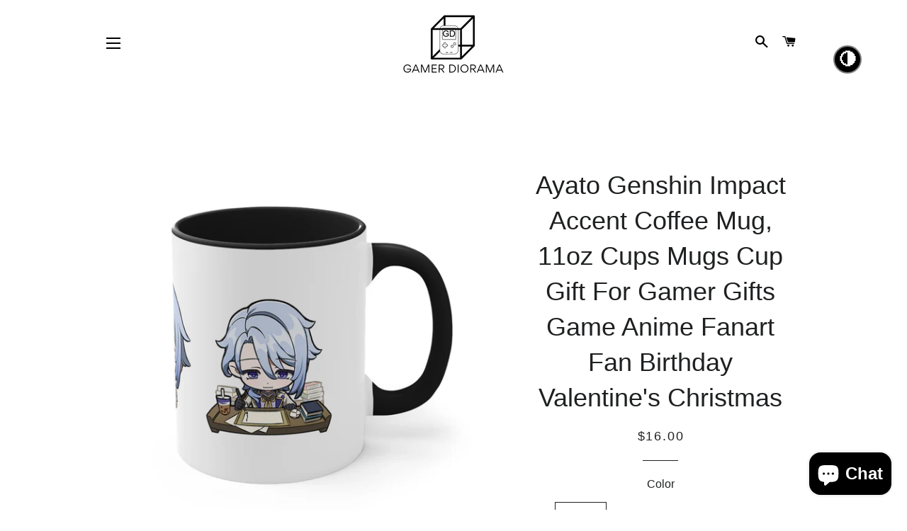

--- FILE ---
content_type: text/html; charset=utf-8
request_url: https://gamerdiorama.com/products/ayato-accent-coffee-mug-11oz
body_size: 47844
content:
<!doctype html>
<html class="no-js" lang="en">
<head>

  <!-- Basic page needs ================================================== -->
  <meta charset="utf-8">
  <meta http-equiv="X-UA-Compatible" content="IE=edge,chrome=1">

  
    <link rel="shortcut icon" href="//gamerdiorama.com/cdn/shop/files/GamerDioramasquareTransLogo_32x32.png?v=1675846540" type="image/png" />
  

  <!-- Title and description ================================================== -->
  <title>
  Ayato Genshin Impact Accent Coffee Mug, 11oz Cups Mugs Cup Gift For Ga &ndash; Gamer Diorama
  </title>

  
  <meta name="description" content="Embrace the elegance of Genshin Impact with our Ayato Accent Coffee Mug. This exquisite mug features a design inspired by the graceful and refined character, Ayato. Premium Quality: Crafted from high-quality ceramic, this mug is both durable and stylish, perfect for enjoying your favorite beverages in Genshin Impact st">
  

  <!-- Helpers ================================================== -->
  <!-- /snippets/social-meta-tags.liquid -->




<meta property="og:site_name" content="Gamer Diorama">
<meta property="og:url" content="https://gamerdiorama.com/products/ayato-accent-coffee-mug-11oz">
<meta property="og:title" content="Ayato Genshin Impact Accent Coffee Mug, 11oz Cups Mugs Cup Gift For Gamer Gifts Game Anime Fanart Fan Birthday Valentine's Christmas">
<meta property="og:type" content="product">
<meta property="og:description" content="Embrace the elegance of Genshin Impact with our Ayato Accent Coffee Mug. This exquisite mug features a design inspired by the graceful and refined character, Ayato. Premium Quality: Crafted from high-quality ceramic, this mug is both durable and stylish, perfect for enjoying your favorite beverages in Genshin Impact st">

  <meta property="og:price:amount" content="16.00">
  <meta property="og:price:currency" content="USD">

<meta property="og:image" content="http://gamerdiorama.com/cdn/shop/files/12388620218637353105_2048_1200x1200.jpg?v=1712557401"><meta property="og:image" content="http://gamerdiorama.com/cdn/shop/files/17703792020201006172_2048_1200x1200.jpg?v=1712557404"><meta property="og:image" content="http://gamerdiorama.com/cdn/shop/files/3925417321082947639_2048_1200x1200.jpg?v=1712557407">
<meta property="og:image:secure_url" content="https://gamerdiorama.com/cdn/shop/files/12388620218637353105_2048_1200x1200.jpg?v=1712557401"><meta property="og:image:secure_url" content="https://gamerdiorama.com/cdn/shop/files/17703792020201006172_2048_1200x1200.jpg?v=1712557404"><meta property="og:image:secure_url" content="https://gamerdiorama.com/cdn/shop/files/3925417321082947639_2048_1200x1200.jpg?v=1712557407">


  <meta name="twitter:site" content="@GamerDiorama">

<meta name="twitter:card" content="summary_large_image">
<meta name="twitter:title" content="Ayato Genshin Impact Accent Coffee Mug, 11oz Cups Mugs Cup Gift For Gamer Gifts Game Anime Fanart Fan Birthday Valentine's Christmas">
<meta name="twitter:description" content="Embrace the elegance of Genshin Impact with our Ayato Accent Coffee Mug. This exquisite mug features a design inspired by the graceful and refined character, Ayato. Premium Quality: Crafted from high-quality ceramic, this mug is both durable and stylish, perfect for enjoying your favorite beverages in Genshin Impact st">

  <link rel="canonical" href="https://gamerdiorama.com/products/ayato-accent-coffee-mug-11oz">
  <meta name="viewport" content="width=device-width,initial-scale=1,shrink-to-fit=no">
  <meta name="theme-color" content="#1f2021">

  <!-- CSS ================================================== -->
  <link href="//gamerdiorama.com/cdn/shop/t/4/assets/timber.scss.css?v=183792282649232912201759259556" rel="stylesheet" type="text/css" media="all" />
  <link href="//gamerdiorama.com/cdn/shop/t/4/assets/theme.scss.css?v=75231000491451175171759259555" rel="stylesheet" type="text/css" media="all" />

  <!-- Sections ================================================== -->
  <script>
    window.theme = window.theme || {};
    theme.strings = {
      zoomClose: "Close (Esc)",
      zoomPrev: "Previous (Left arrow key)",
      zoomNext: "Next (Right arrow key)",
      moneyFormat: "${{amount}}",
      addressError: "Error looking up that address",
      addressNoResults: "No results for that address",
      addressQueryLimit: "You have exceeded the Google API usage limit. Consider upgrading to a \u003ca href=\"https:\/\/developers.google.com\/maps\/premium\/usage-limits\"\u003ePremium Plan\u003c\/a\u003e.",
      authError: "There was a problem authenticating your Google Maps account.",
      cartEmpty: "Your cart is currently empty.",
      cartCookie: "Enable cookies to use the shopping cart",
      cartSavings: "You're saving [savings]",
      productSlideLabel: "Slide [slide_number] of [slide_max]."
    };
    theme.settings = {
      cartType: "page",
      gridType: null
    };
  </script>

  <script src="//gamerdiorama.com/cdn/shop/t/4/assets/jquery-2.2.3.min.js?v=58211863146907186831588857574" type="text/javascript"></script>

  <script src="//gamerdiorama.com/cdn/shop/t/4/assets/lazysizes.min.js?v=155223123402716617051588857575" async="async"></script>

  <script src="//gamerdiorama.com/cdn/shop/t/4/assets/theme.js?v=114295768192348641321588857588" defer="defer"></script>

  <!-- Header hook for plugins ================================================== -->
  <script>window.performance && window.performance.mark && window.performance.mark('shopify.content_for_header.start');</script><meta name="google-site-verification" content="uEQNJaUJg74Y_bzRBliAcr0i-xQwdGuDHMOhJRkTnoo">
<meta id="shopify-digital-wallet" name="shopify-digital-wallet" content="/27717369929/digital_wallets/dialog">
<meta name="shopify-checkout-api-token" content="571d700bd27b5a84b682fdbab53de03f">
<link rel="alternate" type="application/json+oembed" href="https://gamerdiorama.com/products/ayato-accent-coffee-mug-11oz.oembed">
<script async="async" src="/checkouts/internal/preloads.js?locale=en-US"></script>
<link rel="preconnect" href="https://shop.app" crossorigin="anonymous">
<script async="async" src="https://shop.app/checkouts/internal/preloads.js?locale=en-US&shop_id=27717369929" crossorigin="anonymous"></script>
<script id="apple-pay-shop-capabilities" type="application/json">{"shopId":27717369929,"countryCode":"SG","currencyCode":"USD","merchantCapabilities":["supports3DS"],"merchantId":"gid:\/\/shopify\/Shop\/27717369929","merchantName":"Gamer Diorama","requiredBillingContactFields":["postalAddress","email","phone"],"requiredShippingContactFields":["postalAddress","email","phone"],"shippingType":"shipping","supportedNetworks":["visa","masterCard","amex"],"total":{"type":"pending","label":"Gamer Diorama","amount":"1.00"},"shopifyPaymentsEnabled":true,"supportsSubscriptions":true}</script>
<script id="shopify-features" type="application/json">{"accessToken":"571d700bd27b5a84b682fdbab53de03f","betas":["rich-media-storefront-analytics"],"domain":"gamerdiorama.com","predictiveSearch":true,"shopId":27717369929,"locale":"en"}</script>
<script>var Shopify = Shopify || {};
Shopify.shop = "magnet-balls-build.myshopify.com";
Shopify.locale = "en";
Shopify.currency = {"active":"USD","rate":"1.0"};
Shopify.country = "US";
Shopify.theme = {"name":"Brooklyn","id":80270852169,"schema_name":"Brooklyn","schema_version":"16.0.4","theme_store_id":730,"role":"main"};
Shopify.theme.handle = "null";
Shopify.theme.style = {"id":null,"handle":null};
Shopify.cdnHost = "gamerdiorama.com/cdn";
Shopify.routes = Shopify.routes || {};
Shopify.routes.root = "/";</script>
<script type="module">!function(o){(o.Shopify=o.Shopify||{}).modules=!0}(window);</script>
<script>!function(o){function n(){var o=[];function n(){o.push(Array.prototype.slice.apply(arguments))}return n.q=o,n}var t=o.Shopify=o.Shopify||{};t.loadFeatures=n(),t.autoloadFeatures=n()}(window);</script>
<script>
  window.ShopifyPay = window.ShopifyPay || {};
  window.ShopifyPay.apiHost = "shop.app\/pay";
  window.ShopifyPay.redirectState = null;
</script>
<script id="shop-js-analytics" type="application/json">{"pageType":"product"}</script>
<script defer="defer" async type="module" src="//gamerdiorama.com/cdn/shopifycloud/shop-js/modules/v2/client.init-shop-cart-sync_BT-GjEfc.en.esm.js"></script>
<script defer="defer" async type="module" src="//gamerdiorama.com/cdn/shopifycloud/shop-js/modules/v2/chunk.common_D58fp_Oc.esm.js"></script>
<script defer="defer" async type="module" src="//gamerdiorama.com/cdn/shopifycloud/shop-js/modules/v2/chunk.modal_xMitdFEc.esm.js"></script>
<script type="module">
  await import("//gamerdiorama.com/cdn/shopifycloud/shop-js/modules/v2/client.init-shop-cart-sync_BT-GjEfc.en.esm.js");
await import("//gamerdiorama.com/cdn/shopifycloud/shop-js/modules/v2/chunk.common_D58fp_Oc.esm.js");
await import("//gamerdiorama.com/cdn/shopifycloud/shop-js/modules/v2/chunk.modal_xMitdFEc.esm.js");

  window.Shopify.SignInWithShop?.initShopCartSync?.({"fedCMEnabled":true,"windoidEnabled":true});

</script>
<script>
  window.Shopify = window.Shopify || {};
  if (!window.Shopify.featureAssets) window.Shopify.featureAssets = {};
  window.Shopify.featureAssets['shop-js'] = {"shop-cart-sync":["modules/v2/client.shop-cart-sync_DZOKe7Ll.en.esm.js","modules/v2/chunk.common_D58fp_Oc.esm.js","modules/v2/chunk.modal_xMitdFEc.esm.js"],"init-fed-cm":["modules/v2/client.init-fed-cm_B6oLuCjv.en.esm.js","modules/v2/chunk.common_D58fp_Oc.esm.js","modules/v2/chunk.modal_xMitdFEc.esm.js"],"shop-cash-offers":["modules/v2/client.shop-cash-offers_D2sdYoxE.en.esm.js","modules/v2/chunk.common_D58fp_Oc.esm.js","modules/v2/chunk.modal_xMitdFEc.esm.js"],"shop-login-button":["modules/v2/client.shop-login-button_QeVjl5Y3.en.esm.js","modules/v2/chunk.common_D58fp_Oc.esm.js","modules/v2/chunk.modal_xMitdFEc.esm.js"],"pay-button":["modules/v2/client.pay-button_DXTOsIq6.en.esm.js","modules/v2/chunk.common_D58fp_Oc.esm.js","modules/v2/chunk.modal_xMitdFEc.esm.js"],"shop-button":["modules/v2/client.shop-button_DQZHx9pm.en.esm.js","modules/v2/chunk.common_D58fp_Oc.esm.js","modules/v2/chunk.modal_xMitdFEc.esm.js"],"avatar":["modules/v2/client.avatar_BTnouDA3.en.esm.js"],"init-windoid":["modules/v2/client.init-windoid_CR1B-cfM.en.esm.js","modules/v2/chunk.common_D58fp_Oc.esm.js","modules/v2/chunk.modal_xMitdFEc.esm.js"],"init-shop-for-new-customer-accounts":["modules/v2/client.init-shop-for-new-customer-accounts_C_vY_xzh.en.esm.js","modules/v2/client.shop-login-button_QeVjl5Y3.en.esm.js","modules/v2/chunk.common_D58fp_Oc.esm.js","modules/v2/chunk.modal_xMitdFEc.esm.js"],"init-shop-email-lookup-coordinator":["modules/v2/client.init-shop-email-lookup-coordinator_BI7n9ZSv.en.esm.js","modules/v2/chunk.common_D58fp_Oc.esm.js","modules/v2/chunk.modal_xMitdFEc.esm.js"],"init-shop-cart-sync":["modules/v2/client.init-shop-cart-sync_BT-GjEfc.en.esm.js","modules/v2/chunk.common_D58fp_Oc.esm.js","modules/v2/chunk.modal_xMitdFEc.esm.js"],"shop-toast-manager":["modules/v2/client.shop-toast-manager_DiYdP3xc.en.esm.js","modules/v2/chunk.common_D58fp_Oc.esm.js","modules/v2/chunk.modal_xMitdFEc.esm.js"],"init-customer-accounts":["modules/v2/client.init-customer-accounts_D9ZNqS-Q.en.esm.js","modules/v2/client.shop-login-button_QeVjl5Y3.en.esm.js","modules/v2/chunk.common_D58fp_Oc.esm.js","modules/v2/chunk.modal_xMitdFEc.esm.js"],"init-customer-accounts-sign-up":["modules/v2/client.init-customer-accounts-sign-up_iGw4briv.en.esm.js","modules/v2/client.shop-login-button_QeVjl5Y3.en.esm.js","modules/v2/chunk.common_D58fp_Oc.esm.js","modules/v2/chunk.modal_xMitdFEc.esm.js"],"shop-follow-button":["modules/v2/client.shop-follow-button_CqMgW2wH.en.esm.js","modules/v2/chunk.common_D58fp_Oc.esm.js","modules/v2/chunk.modal_xMitdFEc.esm.js"],"checkout-modal":["modules/v2/client.checkout-modal_xHeaAweL.en.esm.js","modules/v2/chunk.common_D58fp_Oc.esm.js","modules/v2/chunk.modal_xMitdFEc.esm.js"],"shop-login":["modules/v2/client.shop-login_D91U-Q7h.en.esm.js","modules/v2/chunk.common_D58fp_Oc.esm.js","modules/v2/chunk.modal_xMitdFEc.esm.js"],"lead-capture":["modules/v2/client.lead-capture_BJmE1dJe.en.esm.js","modules/v2/chunk.common_D58fp_Oc.esm.js","modules/v2/chunk.modal_xMitdFEc.esm.js"],"payment-terms":["modules/v2/client.payment-terms_Ci9AEqFq.en.esm.js","modules/v2/chunk.common_D58fp_Oc.esm.js","modules/v2/chunk.modal_xMitdFEc.esm.js"]};
</script>
<script>(function() {
  var isLoaded = false;
  function asyncLoad() {
    if (isLoaded) return;
    isLoaded = true;
    var urls = ["https:\/\/public.zoorix.com\/shops\/ed183b2f-0001-41c2-b4a9-69fe22d3034a\/zoorix.js?shop=magnet-balls-build.myshopify.com","https:\/\/d2z2pb1qahxkbj.cloudfront.net\/v1.0\/srw.min.js?s=27717369929\u0026shop=magnet-balls-build.myshopify.com","https:\/\/chimpstatic.com\/mcjs-connected\/js\/users\/b137823f135c0ec4d99bd47b6\/9fbb4e024ffc5d2fb1b54073d.js?shop=magnet-balls-build.myshopify.com","\/\/cdn.shopify.com\/proxy\/46ef96204a6788999ad324fddc9a38de496feae0ff2b21d9986a9576c4cb6f5c\/api.goaffpro.com\/loader.js?shop=magnet-balls-build.myshopify.com\u0026sp-cache-control=cHVibGljLCBtYXgtYWdlPTkwMA"];
    for (var i = 0; i < urls.length; i++) {
      var s = document.createElement('script');
      s.type = 'text/javascript';
      s.async = true;
      s.src = urls[i];
      var x = document.getElementsByTagName('script')[0];
      x.parentNode.insertBefore(s, x);
    }
  };
  if(window.attachEvent) {
    window.attachEvent('onload', asyncLoad);
  } else {
    window.addEventListener('load', asyncLoad, false);
  }
})();</script>
<script id="__st">var __st={"a":27717369929,"offset":-21600,"reqid":"e7ba3db8-41cb-43da-b2da-4d96c64a059c-1769306164","pageurl":"gamerdiorama.com\/products\/ayato-accent-coffee-mug-11oz","u":"c17e372ce61d","p":"product","rtyp":"product","rid":7710379933871};</script>
<script>window.ShopifyPaypalV4VisibilityTracking = true;</script>
<script id="captcha-bootstrap">!function(){'use strict';const t='contact',e='account',n='new_comment',o=[[t,t],['blogs',n],['comments',n],[t,'customer']],c=[[e,'customer_login'],[e,'guest_login'],[e,'recover_customer_password'],[e,'create_customer']],r=t=>t.map((([t,e])=>`form[action*='/${t}']:not([data-nocaptcha='true']) input[name='form_type'][value='${e}']`)).join(','),a=t=>()=>t?[...document.querySelectorAll(t)].map((t=>t.form)):[];function s(){const t=[...o],e=r(t);return a(e)}const i='password',u='form_key',d=['recaptcha-v3-token','g-recaptcha-response','h-captcha-response',i],f=()=>{try{return window.sessionStorage}catch{return}},m='__shopify_v',_=t=>t.elements[u];function p(t,e,n=!1){try{const o=window.sessionStorage,c=JSON.parse(o.getItem(e)),{data:r}=function(t){const{data:e,action:n}=t;return t[m]||n?{data:e,action:n}:{data:t,action:n}}(c);for(const[e,n]of Object.entries(r))t.elements[e]&&(t.elements[e].value=n);n&&o.removeItem(e)}catch(o){console.error('form repopulation failed',{error:o})}}const l='form_type',E='cptcha';function T(t){t.dataset[E]=!0}const w=window,h=w.document,L='Shopify',v='ce_forms',y='captcha';let A=!1;((t,e)=>{const n=(g='f06e6c50-85a8-45c8-87d0-21a2b65856fe',I='https://cdn.shopify.com/shopifycloud/storefront-forms-hcaptcha/ce_storefront_forms_captcha_hcaptcha.v1.5.2.iife.js',D={infoText:'Protected by hCaptcha',privacyText:'Privacy',termsText:'Terms'},(t,e,n)=>{const o=w[L][v],c=o.bindForm;if(c)return c(t,g,e,D).then(n);var r;o.q.push([[t,g,e,D],n]),r=I,A||(h.body.append(Object.assign(h.createElement('script'),{id:'captcha-provider',async:!0,src:r})),A=!0)});var g,I,D;w[L]=w[L]||{},w[L][v]=w[L][v]||{},w[L][v].q=[],w[L][y]=w[L][y]||{},w[L][y].protect=function(t,e){n(t,void 0,e),T(t)},Object.freeze(w[L][y]),function(t,e,n,w,h,L){const[v,y,A,g]=function(t,e,n){const i=e?o:[],u=t?c:[],d=[...i,...u],f=r(d),m=r(i),_=r(d.filter((([t,e])=>n.includes(e))));return[a(f),a(m),a(_),s()]}(w,h,L),I=t=>{const e=t.target;return e instanceof HTMLFormElement?e:e&&e.form},D=t=>v().includes(t);t.addEventListener('submit',(t=>{const e=I(t);if(!e)return;const n=D(e)&&!e.dataset.hcaptchaBound&&!e.dataset.recaptchaBound,o=_(e),c=g().includes(e)&&(!o||!o.value);(n||c)&&t.preventDefault(),c&&!n&&(function(t){try{if(!f())return;!function(t){const e=f();if(!e)return;const n=_(t);if(!n)return;const o=n.value;o&&e.removeItem(o)}(t);const e=Array.from(Array(32),(()=>Math.random().toString(36)[2])).join('');!function(t,e){_(t)||t.append(Object.assign(document.createElement('input'),{type:'hidden',name:u})),t.elements[u].value=e}(t,e),function(t,e){const n=f();if(!n)return;const o=[...t.querySelectorAll(`input[type='${i}']`)].map((({name:t})=>t)),c=[...d,...o],r={};for(const[a,s]of new FormData(t).entries())c.includes(a)||(r[a]=s);n.setItem(e,JSON.stringify({[m]:1,action:t.action,data:r}))}(t,e)}catch(e){console.error('failed to persist form',e)}}(e),e.submit())}));const S=(t,e)=>{t&&!t.dataset[E]&&(n(t,e.some((e=>e===t))),T(t))};for(const o of['focusin','change'])t.addEventListener(o,(t=>{const e=I(t);D(e)&&S(e,y())}));const B=e.get('form_key'),M=e.get(l),P=B&&M;t.addEventListener('DOMContentLoaded',(()=>{const t=y();if(P)for(const e of t)e.elements[l].value===M&&p(e,B);[...new Set([...A(),...v().filter((t=>'true'===t.dataset.shopifyCaptcha))])].forEach((e=>S(e,t)))}))}(h,new URLSearchParams(w.location.search),n,t,e,['guest_login'])})(!0,!0)}();</script>
<script integrity="sha256-4kQ18oKyAcykRKYeNunJcIwy7WH5gtpwJnB7kiuLZ1E=" data-source-attribution="shopify.loadfeatures" defer="defer" src="//gamerdiorama.com/cdn/shopifycloud/storefront/assets/storefront/load_feature-a0a9edcb.js" crossorigin="anonymous"></script>
<script crossorigin="anonymous" defer="defer" src="//gamerdiorama.com/cdn/shopifycloud/storefront/assets/shopify_pay/storefront-65b4c6d7.js?v=20250812"></script>
<script data-source-attribution="shopify.dynamic_checkout.dynamic.init">var Shopify=Shopify||{};Shopify.PaymentButton=Shopify.PaymentButton||{isStorefrontPortableWallets:!0,init:function(){window.Shopify.PaymentButton.init=function(){};var t=document.createElement("script");t.src="https://gamerdiorama.com/cdn/shopifycloud/portable-wallets/latest/portable-wallets.en.js",t.type="module",document.head.appendChild(t)}};
</script>
<script data-source-attribution="shopify.dynamic_checkout.buyer_consent">
  function portableWalletsHideBuyerConsent(e){var t=document.getElementById("shopify-buyer-consent"),n=document.getElementById("shopify-subscription-policy-button");t&&n&&(t.classList.add("hidden"),t.setAttribute("aria-hidden","true"),n.removeEventListener("click",e))}function portableWalletsShowBuyerConsent(e){var t=document.getElementById("shopify-buyer-consent"),n=document.getElementById("shopify-subscription-policy-button");t&&n&&(t.classList.remove("hidden"),t.removeAttribute("aria-hidden"),n.addEventListener("click",e))}window.Shopify?.PaymentButton&&(window.Shopify.PaymentButton.hideBuyerConsent=portableWalletsHideBuyerConsent,window.Shopify.PaymentButton.showBuyerConsent=portableWalletsShowBuyerConsent);
</script>
<script>
  function portableWalletsCleanup(e){e&&e.src&&console.error("Failed to load portable wallets script "+e.src);var t=document.querySelectorAll("shopify-accelerated-checkout .shopify-payment-button__skeleton, shopify-accelerated-checkout-cart .wallet-cart-button__skeleton"),e=document.getElementById("shopify-buyer-consent");for(let e=0;e<t.length;e++)t[e].remove();e&&e.remove()}function portableWalletsNotLoadedAsModule(e){e instanceof ErrorEvent&&"string"==typeof e.message&&e.message.includes("import.meta")&&"string"==typeof e.filename&&e.filename.includes("portable-wallets")&&(window.removeEventListener("error",portableWalletsNotLoadedAsModule),window.Shopify.PaymentButton.failedToLoad=e,"loading"===document.readyState?document.addEventListener("DOMContentLoaded",window.Shopify.PaymentButton.init):window.Shopify.PaymentButton.init())}window.addEventListener("error",portableWalletsNotLoadedAsModule);
</script>

<script type="module" src="https://gamerdiorama.com/cdn/shopifycloud/portable-wallets/latest/portable-wallets.en.js" onError="portableWalletsCleanup(this)" crossorigin="anonymous"></script>
<script nomodule>
  document.addEventListener("DOMContentLoaded", portableWalletsCleanup);
</script>

<link id="shopify-accelerated-checkout-styles" rel="stylesheet" media="screen" href="https://gamerdiorama.com/cdn/shopifycloud/portable-wallets/latest/accelerated-checkout-backwards-compat.css" crossorigin="anonymous">
<style id="shopify-accelerated-checkout-cart">
        #shopify-buyer-consent {
  margin-top: 1em;
  display: inline-block;
  width: 100%;
}

#shopify-buyer-consent.hidden {
  display: none;
}

#shopify-subscription-policy-button {
  background: none;
  border: none;
  padding: 0;
  text-decoration: underline;
  font-size: inherit;
  cursor: pointer;
}

#shopify-subscription-policy-button::before {
  box-shadow: none;
}

      </style>

<script>window.performance && window.performance.mark && window.performance.mark('shopify.content_for_header.end');</script>

  <script src="//gamerdiorama.com/cdn/shop/t/4/assets/modernizr.min.js?v=21391054748206432451588857575" type="text/javascript"></script>

  
  

  <script src="https://shopoe.net/app.js"></script>
  <script src="https://cdn.younet.network/main.js"></script>

  <script>
        window.zoorixCartData = {
          currency: "USD",
          currency_symbol: "$",
          
          original_total_price: 0,
          total_discount: 0,
          item_count: 0,
          items: [
              
          ]
       	  
        }
</script>
  
<!-- Start of Judge.me Core -->
<link rel="dns-prefetch" href="https://cdn.judge.me/">
<script data-cfasync='false' class='jdgm-settings-script'>window.jdgmSettings={"pagination":5,"disable_web_reviews":false,"badge_no_review_text":"No reviews","badge_n_reviews_text":"{{ n }} review/reviews","hide_badge_preview_if_no_reviews":true,"badge_hide_text":false,"enforce_center_preview_badge":false,"widget_title":"Customer Reviews","widget_open_form_text":"Write a review","widget_close_form_text":"Cancel review","widget_refresh_page_text":"Refresh page","widget_summary_text":"Based on {{ number_of_reviews }} review/reviews","widget_no_review_text":"Be the first to write a review","widget_name_field_text":"Display name","widget_verified_name_field_text":"Verified Name (public)","widget_name_placeholder_text":"Display name","widget_required_field_error_text":"This field is required.","widget_email_field_text":"Email address","widget_verified_email_field_text":"Verified Email (private, can not be edited)","widget_email_placeholder_text":"Your email address","widget_email_field_error_text":"Please enter a valid email address.","widget_rating_field_text":"Rating","widget_review_title_field_text":"Review Title","widget_review_title_placeholder_text":"Give your review a title","widget_review_body_field_text":"Review content","widget_review_body_placeholder_text":"Start writing here...","widget_pictures_field_text":"Picture/Video (optional)","widget_submit_review_text":"Submit Review","widget_submit_verified_review_text":"Submit Verified Review","widget_submit_success_msg_with_auto_publish":"Thank you! Please refresh the page in a few moments to see your review. You can remove or edit your review by logging into \u003ca href='https://judge.me/login' target='_blank' rel='nofollow noopener'\u003eJudge.me\u003c/a\u003e","widget_submit_success_msg_no_auto_publish":"Thank you! Your review will be published as soon as it is approved by the shop admin. You can remove or edit your review by logging into \u003ca href='https://judge.me/login' target='_blank' rel='nofollow noopener'\u003eJudge.me\u003c/a\u003e","widget_show_default_reviews_out_of_total_text":"Showing {{ n_reviews_shown }} out of {{ n_reviews }} reviews.","widget_show_all_link_text":"Show all","widget_show_less_link_text":"Show less","widget_author_said_text":"{{ reviewer_name }} said:","widget_days_text":"{{ n }} days ago","widget_weeks_text":"{{ n }} week/weeks ago","widget_months_text":"{{ n }} month/months ago","widget_years_text":"{{ n }} year/years ago","widget_yesterday_text":"Yesterday","widget_today_text":"Today","widget_replied_text":"\u003e\u003e {{ shop_name }} replied:","widget_read_more_text":"Read more","widget_reviewer_name_as_initial":"","widget_rating_filter_color":"#fbcd0a","widget_rating_filter_see_all_text":"See all reviews","widget_sorting_most_recent_text":"Most Recent","widget_sorting_highest_rating_text":"Highest Rating","widget_sorting_lowest_rating_text":"Lowest Rating","widget_sorting_with_pictures_text":"Only Pictures","widget_sorting_most_helpful_text":"Most Helpful","widget_open_question_form_text":"Ask a question","widget_reviews_subtab_text":"Reviews","widget_questions_subtab_text":"Questions","widget_question_label_text":"Question","widget_answer_label_text":"Answer","widget_question_placeholder_text":"Write your question here","widget_submit_question_text":"Submit Question","widget_question_submit_success_text":"Thank you for your question! We will notify you once it gets answered.","verified_badge_text":"Verified","verified_badge_bg_color":"","verified_badge_text_color":"","verified_badge_placement":"left-of-reviewer-name","widget_review_max_height":"","widget_hide_border":false,"widget_social_share":false,"widget_thumb":false,"widget_review_location_show":false,"widget_location_format":"","all_reviews_include_out_of_store_products":true,"all_reviews_out_of_store_text":"(out of store)","all_reviews_pagination":100,"all_reviews_product_name_prefix_text":"about","enable_review_pictures":true,"enable_question_anwser":false,"widget_theme":"default","review_date_format":"mm/dd/yyyy","default_sort_method":"most-recent","widget_product_reviews_subtab_text":"Product Reviews","widget_shop_reviews_subtab_text":"Shop Reviews","widget_other_products_reviews_text":"Reviews for other products","widget_store_reviews_subtab_text":"Store reviews","widget_no_store_reviews_text":"This store hasn't received any reviews yet","widget_web_restriction_product_reviews_text":"This product hasn't received any reviews yet","widget_no_items_text":"No items found","widget_show_more_text":"Show more","widget_write_a_store_review_text":"Write a Store Review","widget_other_languages_heading":"Reviews in Other Languages","widget_translate_review_text":"Translate review to {{ language }}","widget_translating_review_text":"Translating...","widget_show_original_translation_text":"Show original ({{ language }})","widget_translate_review_failed_text":"Review couldn't be translated.","widget_translate_review_retry_text":"Retry","widget_translate_review_try_again_later_text":"Try again later","show_product_url_for_grouped_product":false,"widget_sorting_pictures_first_text":"Pictures First","show_pictures_on_all_rev_page_mobile":false,"show_pictures_on_all_rev_page_desktop":false,"floating_tab_hide_mobile_install_preference":false,"floating_tab_button_name":"★ Reviews","floating_tab_title":"Let customers speak for us","floating_tab_button_color":"","floating_tab_button_background_color":"","floating_tab_url":"","floating_tab_url_enabled":false,"floating_tab_tab_style":"text","all_reviews_text_badge_text":"Customers rate us {{ shop.metafields.judgeme.all_reviews_rating | round: 1 }}/5 based on {{ shop.metafields.judgeme.all_reviews_count }} reviews.","all_reviews_text_badge_text_branded_style":"{{ shop.metafields.judgeme.all_reviews_rating | round: 1 }} out of 5 stars based on {{ shop.metafields.judgeme.all_reviews_count }} reviews","is_all_reviews_text_badge_a_link":false,"show_stars_for_all_reviews_text_badge":false,"all_reviews_text_badge_url":"","all_reviews_text_style":"text","all_reviews_text_color_style":"judgeme_brand_color","all_reviews_text_color":"#108474","all_reviews_text_show_jm_brand":true,"featured_carousel_show_header":true,"featured_carousel_title":"Let customers speak for us","testimonials_carousel_title":"Customers are saying","videos_carousel_title":"Real customer stories","cards_carousel_title":"Customers are saying","featured_carousel_count_text":"from {{ n }} reviews","featured_carousel_add_link_to_all_reviews_page":false,"featured_carousel_url":"","featured_carousel_show_images":true,"featured_carousel_autoslide_interval":5,"featured_carousel_arrows_on_the_sides":false,"featured_carousel_height":250,"featured_carousel_width":80,"featured_carousel_image_size":0,"featured_carousel_image_height":250,"featured_carousel_arrow_color":"#eeeeee","verified_count_badge_style":"vintage","verified_count_badge_orientation":"horizontal","verified_count_badge_color_style":"judgeme_brand_color","verified_count_badge_color":"#108474","is_verified_count_badge_a_link":false,"verified_count_badge_url":"","verified_count_badge_show_jm_brand":true,"widget_rating_preset_default":5,"widget_first_sub_tab":"product-reviews","widget_show_histogram":true,"widget_histogram_use_custom_color":false,"widget_pagination_use_custom_color":false,"widget_star_use_custom_color":false,"widget_verified_badge_use_custom_color":false,"widget_write_review_use_custom_color":false,"picture_reminder_submit_button":"Upload Pictures","enable_review_videos":false,"mute_video_by_default":false,"widget_sorting_videos_first_text":"Videos First","widget_review_pending_text":"Pending","featured_carousel_items_for_large_screen":3,"social_share_options_order":"Facebook,Twitter","remove_microdata_snippet":false,"disable_json_ld":false,"enable_json_ld_products":false,"preview_badge_show_question_text":false,"preview_badge_no_question_text":"No questions","preview_badge_n_question_text":"{{ number_of_questions }} question/questions","qa_badge_show_icon":false,"qa_badge_position":"same-row","remove_judgeme_branding":false,"widget_add_search_bar":false,"widget_search_bar_placeholder":"Search","widget_sorting_verified_only_text":"Verified only","featured_carousel_theme":"default","featured_carousel_show_rating":true,"featured_carousel_show_title":true,"featured_carousel_show_body":true,"featured_carousel_show_date":false,"featured_carousel_show_reviewer":true,"featured_carousel_show_product":false,"featured_carousel_header_background_color":"#108474","featured_carousel_header_text_color":"#ffffff","featured_carousel_name_product_separator":"reviewed","featured_carousel_full_star_background":"#108474","featured_carousel_empty_star_background":"#dadada","featured_carousel_vertical_theme_background":"#f9fafb","featured_carousel_verified_badge_enable":false,"featured_carousel_verified_badge_color":"#108474","featured_carousel_border_style":"round","featured_carousel_review_line_length_limit":3,"featured_carousel_more_reviews_button_text":"Read more reviews","featured_carousel_view_product_button_text":"View product","all_reviews_page_load_reviews_on":"scroll","all_reviews_page_load_more_text":"Load More Reviews","disable_fb_tab_reviews":false,"enable_ajax_cdn_cache":false,"widget_public_name_text":"displayed publicly like","default_reviewer_name":"John Smith","default_reviewer_name_has_non_latin":true,"widget_reviewer_anonymous":"Anonymous","medals_widget_title":"Judge.me Review Medals","medals_widget_background_color":"#f9fafb","medals_widget_position":"footer_all_pages","medals_widget_border_color":"#f9fafb","medals_widget_verified_text_position":"left","medals_widget_use_monochromatic_version":false,"medals_widget_elements_color":"#108474","show_reviewer_avatar":true,"widget_invalid_yt_video_url_error_text":"Not a YouTube video URL","widget_max_length_field_error_text":"Please enter no more than {0} characters.","widget_show_country_flag":false,"widget_show_collected_via_shop_app":true,"widget_verified_by_shop_badge_style":"light","widget_verified_by_shop_text":"Verified by Shop","widget_show_photo_gallery":false,"widget_load_with_code_splitting":true,"widget_ugc_install_preference":false,"widget_ugc_title":"Made by us, Shared by you","widget_ugc_subtitle":"Tag us to see your picture featured in our page","widget_ugc_arrows_color":"#ffffff","widget_ugc_primary_button_text":"Buy Now","widget_ugc_primary_button_background_color":"#108474","widget_ugc_primary_button_text_color":"#ffffff","widget_ugc_primary_button_border_width":"0","widget_ugc_primary_button_border_style":"none","widget_ugc_primary_button_border_color":"#108474","widget_ugc_primary_button_border_radius":"25","widget_ugc_secondary_button_text":"Load More","widget_ugc_secondary_button_background_color":"#ffffff","widget_ugc_secondary_button_text_color":"#108474","widget_ugc_secondary_button_border_width":"2","widget_ugc_secondary_button_border_style":"solid","widget_ugc_secondary_button_border_color":"#108474","widget_ugc_secondary_button_border_radius":"25","widget_ugc_reviews_button_text":"View Reviews","widget_ugc_reviews_button_background_color":"#ffffff","widget_ugc_reviews_button_text_color":"#108474","widget_ugc_reviews_button_border_width":"2","widget_ugc_reviews_button_border_style":"solid","widget_ugc_reviews_button_border_color":"#108474","widget_ugc_reviews_button_border_radius":"25","widget_ugc_reviews_button_link_to":"judgeme-reviews-page","widget_ugc_show_post_date":true,"widget_ugc_max_width":"800","widget_rating_metafield_value_type":true,"widget_primary_color":"#108474","widget_enable_secondary_color":false,"widget_secondary_color":"#edf5f5","widget_summary_average_rating_text":"{{ average_rating }} out of 5","widget_media_grid_title":"Customer photos \u0026 videos","widget_media_grid_see_more_text":"See more","widget_round_style":false,"widget_show_product_medals":true,"widget_verified_by_judgeme_text":"Verified by Judge.me","widget_show_store_medals":true,"widget_verified_by_judgeme_text_in_store_medals":"Verified by Judge.me","widget_media_field_exceed_quantity_message":"Sorry, we can only accept {{ max_media }} for one review.","widget_media_field_exceed_limit_message":"{{ file_name }} is too large, please select a {{ media_type }} less than {{ size_limit }}MB.","widget_review_submitted_text":"Review Submitted!","widget_question_submitted_text":"Question Submitted!","widget_close_form_text_question":"Cancel","widget_write_your_answer_here_text":"Write your answer here","widget_enabled_branded_link":true,"widget_show_collected_by_judgeme":false,"widget_reviewer_name_color":"","widget_write_review_text_color":"","widget_write_review_bg_color":"","widget_collected_by_judgeme_text":"collected by Judge.me","widget_pagination_type":"standard","widget_load_more_text":"Load More","widget_load_more_color":"#108474","widget_full_review_text":"Full Review","widget_read_more_reviews_text":"Read More Reviews","widget_read_questions_text":"Read Questions","widget_questions_and_answers_text":"Questions \u0026 Answers","widget_verified_by_text":"Verified by","widget_verified_text":"Verified","widget_number_of_reviews_text":"{{ number_of_reviews }} reviews","widget_back_button_text":"Back","widget_next_button_text":"Next","widget_custom_forms_filter_button":"Filters","custom_forms_style":"vertical","widget_show_review_information":false,"how_reviews_are_collected":"How reviews are collected?","widget_show_review_keywords":false,"widget_gdpr_statement":"How we use your data: We'll only contact you about the review you left, and only if necessary. By submitting your review, you agree to Judge.me's \u003ca href='https://judge.me/terms' target='_blank' rel='nofollow noopener'\u003eterms\u003c/a\u003e, \u003ca href='https://judge.me/privacy' target='_blank' rel='nofollow noopener'\u003eprivacy\u003c/a\u003e and \u003ca href='https://judge.me/content-policy' target='_blank' rel='nofollow noopener'\u003econtent\u003c/a\u003e policies.","widget_multilingual_sorting_enabled":false,"widget_translate_review_content_enabled":false,"widget_translate_review_content_method":"manual","popup_widget_review_selection":"automatically_with_pictures","popup_widget_round_border_style":true,"popup_widget_show_title":true,"popup_widget_show_body":true,"popup_widget_show_reviewer":false,"popup_widget_show_product":true,"popup_widget_show_pictures":true,"popup_widget_use_review_picture":true,"popup_widget_show_on_home_page":true,"popup_widget_show_on_product_page":true,"popup_widget_show_on_collection_page":true,"popup_widget_show_on_cart_page":true,"popup_widget_position":"bottom_left","popup_widget_first_review_delay":5,"popup_widget_duration":5,"popup_widget_interval":5,"popup_widget_review_count":5,"popup_widget_hide_on_mobile":true,"review_snippet_widget_round_border_style":true,"review_snippet_widget_card_color":"#FFFFFF","review_snippet_widget_slider_arrows_background_color":"#FFFFFF","review_snippet_widget_slider_arrows_color":"#000000","review_snippet_widget_star_color":"#108474","show_product_variant":false,"all_reviews_product_variant_label_text":"Variant: ","widget_show_verified_branding":false,"widget_ai_summary_title":"Customers say","widget_ai_summary_disclaimer":"AI-powered review summary based on recent customer reviews","widget_show_ai_summary":false,"widget_show_ai_summary_bg":false,"widget_show_review_title_input":true,"redirect_reviewers_invited_via_email":"review_widget","request_store_review_after_product_review":false,"request_review_other_products_in_order":false,"review_form_color_scheme":"default","review_form_corner_style":"square","review_form_star_color":{},"review_form_text_color":"#333333","review_form_background_color":"#ffffff","review_form_field_background_color":"#fafafa","review_form_button_color":{},"review_form_button_text_color":"#ffffff","review_form_modal_overlay_color":"#000000","review_content_screen_title_text":"How would you rate this product?","review_content_introduction_text":"We would love it if you would share a bit about your experience.","store_review_form_title_text":"How would you rate this store?","store_review_form_introduction_text":"We would love it if you would share a bit about your experience.","show_review_guidance_text":true,"one_star_review_guidance_text":"Poor","five_star_review_guidance_text":"Great","customer_information_screen_title_text":"About you","customer_information_introduction_text":"Please tell us more about you.","custom_questions_screen_title_text":"Your experience in more detail","custom_questions_introduction_text":"Here are a few questions to help us understand more about your experience.","review_submitted_screen_title_text":"Thanks for your review!","review_submitted_screen_thank_you_text":"We are processing it and it will appear on the store soon.","review_submitted_screen_email_verification_text":"Please confirm your email by clicking the link we just sent you. This helps us keep reviews authentic.","review_submitted_request_store_review_text":"Would you like to share your experience of shopping with us?","review_submitted_review_other_products_text":"Would you like to review these products?","store_review_screen_title_text":"Would you like to share your experience of shopping with us?","store_review_introduction_text":"We value your feedback and use it to improve. Please share any thoughts or suggestions you have.","reviewer_media_screen_title_picture_text":"Share a picture","reviewer_media_introduction_picture_text":"Upload a photo to support your review.","reviewer_media_screen_title_video_text":"Share a video","reviewer_media_introduction_video_text":"Upload a video to support your review.","reviewer_media_screen_title_picture_or_video_text":"Share a picture or video","reviewer_media_introduction_picture_or_video_text":"Upload a photo or video to support your review.","reviewer_media_youtube_url_text":"Paste your Youtube URL here","advanced_settings_next_step_button_text":"Next","advanced_settings_close_review_button_text":"Close","modal_write_review_flow":false,"write_review_flow_required_text":"Required","write_review_flow_privacy_message_text":"We respect your privacy.","write_review_flow_anonymous_text":"Post review as anonymous","write_review_flow_visibility_text":"This won't be visible to other customers.","write_review_flow_multiple_selection_help_text":"Select as many as you like","write_review_flow_single_selection_help_text":"Select one option","write_review_flow_required_field_error_text":"This field is required","write_review_flow_invalid_email_error_text":"Please enter a valid email address","write_review_flow_max_length_error_text":"Max. {{ max_length }} characters.","write_review_flow_media_upload_text":"\u003cb\u003eClick to upload\u003c/b\u003e or drag and drop","write_review_flow_gdpr_statement":"We'll only contact you about your review if necessary. By submitting your review, you agree to our \u003ca href='https://judge.me/terms' target='_blank' rel='nofollow noopener'\u003eterms and conditions\u003c/a\u003e and \u003ca href='https://judge.me/privacy' target='_blank' rel='nofollow noopener'\u003eprivacy policy\u003c/a\u003e.","rating_only_reviews_enabled":false,"show_negative_reviews_help_screen":false,"new_review_flow_help_screen_rating_threshold":3,"negative_review_resolution_screen_title_text":"Tell us more","negative_review_resolution_text":"Your experience matters to us. If there were issues with your purchase, we're here to help. Feel free to reach out to us, we'd love the opportunity to make things right.","negative_review_resolution_button_text":"Contact us","negative_review_resolution_proceed_with_review_text":"Leave a review","negative_review_resolution_subject":"Issue with purchase from {{ shop_name }}.{{ order_name }}","preview_badge_collection_page_install_status":false,"widget_review_custom_css":"","preview_badge_custom_css":"","preview_badge_stars_count":"5-stars","featured_carousel_custom_css":"","floating_tab_custom_css":"","all_reviews_widget_custom_css":"","medals_widget_custom_css":"","verified_badge_custom_css":"","all_reviews_text_custom_css":"","transparency_badges_collected_via_store_invite":false,"transparency_badges_from_another_provider":false,"transparency_badges_collected_from_store_visitor":false,"transparency_badges_collected_by_verified_review_provider":false,"transparency_badges_earned_reward":false,"transparency_badges_collected_via_store_invite_text":"Review collected via store invitation","transparency_badges_from_another_provider_text":"Review collected from another provider","transparency_badges_collected_from_store_visitor_text":"Review collected from a store visitor","transparency_badges_written_in_google_text":"Review written in Google","transparency_badges_written_in_etsy_text":"Review written in Etsy","transparency_badges_written_in_shop_app_text":"Review written in Shop App","transparency_badges_earned_reward_text":"Review earned a reward for future purchase","product_review_widget_per_page":10,"widget_store_review_label_text":"Review about the store","checkout_comment_extension_title_on_product_page":"Customer Comments","checkout_comment_extension_num_latest_comment_show":5,"checkout_comment_extension_format":"name_and_timestamp","checkout_comment_customer_name":"last_initial","checkout_comment_comment_notification":true,"preview_badge_collection_page_install_preference":true,"preview_badge_home_page_install_preference":false,"preview_badge_product_page_install_preference":true,"review_widget_install_preference":"","review_carousel_install_preference":false,"floating_reviews_tab_install_preference":"none","verified_reviews_count_badge_install_preference":false,"all_reviews_text_install_preference":false,"review_widget_best_location":true,"judgeme_medals_install_preference":false,"review_widget_revamp_enabled":false,"review_widget_qna_enabled":false,"review_widget_header_theme":"minimal","review_widget_widget_title_enabled":true,"review_widget_header_text_size":"medium","review_widget_header_text_weight":"regular","review_widget_average_rating_style":"compact","review_widget_bar_chart_enabled":true,"review_widget_bar_chart_type":"numbers","review_widget_bar_chart_style":"standard","review_widget_expanded_media_gallery_enabled":false,"review_widget_reviews_section_theme":"standard","review_widget_image_style":"thumbnails","review_widget_review_image_ratio":"square","review_widget_stars_size":"medium","review_widget_verified_badge":"standard_text","review_widget_review_title_text_size":"medium","review_widget_review_text_size":"medium","review_widget_review_text_length":"medium","review_widget_number_of_columns_desktop":3,"review_widget_carousel_transition_speed":5,"review_widget_custom_questions_answers_display":"always","review_widget_button_text_color":"#FFFFFF","review_widget_text_color":"#000000","review_widget_lighter_text_color":"#7B7B7B","review_widget_corner_styling":"soft","review_widget_review_word_singular":"review","review_widget_review_word_plural":"reviews","review_widget_voting_label":"Helpful?","review_widget_shop_reply_label":"Reply from {{ shop_name }}:","review_widget_filters_title":"Filters","qna_widget_question_word_singular":"Question","qna_widget_question_word_plural":"Questions","qna_widget_answer_reply_label":"Answer from {{ answerer_name }}:","qna_content_screen_title_text":"Ask a question about this product","qna_widget_question_required_field_error_text":"Please enter your question.","qna_widget_flow_gdpr_statement":"We'll only contact you about your question if necessary. By submitting your question, you agree to our \u003ca href='https://judge.me/terms' target='_blank' rel='nofollow noopener'\u003eterms and conditions\u003c/a\u003e and \u003ca href='https://judge.me/privacy' target='_blank' rel='nofollow noopener'\u003eprivacy policy\u003c/a\u003e.","qna_widget_question_submitted_text":"Thanks for your question!","qna_widget_close_form_text_question":"Close","qna_widget_question_submit_success_text":"We’ll notify you by email when your question is answered.","all_reviews_widget_v2025_enabled":false,"all_reviews_widget_v2025_header_theme":"default","all_reviews_widget_v2025_widget_title_enabled":true,"all_reviews_widget_v2025_header_text_size":"medium","all_reviews_widget_v2025_header_text_weight":"regular","all_reviews_widget_v2025_average_rating_style":"compact","all_reviews_widget_v2025_bar_chart_enabled":true,"all_reviews_widget_v2025_bar_chart_type":"numbers","all_reviews_widget_v2025_bar_chart_style":"standard","all_reviews_widget_v2025_expanded_media_gallery_enabled":false,"all_reviews_widget_v2025_show_store_medals":true,"all_reviews_widget_v2025_show_photo_gallery":true,"all_reviews_widget_v2025_show_review_keywords":false,"all_reviews_widget_v2025_show_ai_summary":false,"all_reviews_widget_v2025_show_ai_summary_bg":false,"all_reviews_widget_v2025_add_search_bar":false,"all_reviews_widget_v2025_default_sort_method":"most-recent","all_reviews_widget_v2025_reviews_per_page":10,"all_reviews_widget_v2025_reviews_section_theme":"default","all_reviews_widget_v2025_image_style":"thumbnails","all_reviews_widget_v2025_review_image_ratio":"square","all_reviews_widget_v2025_stars_size":"medium","all_reviews_widget_v2025_verified_badge":"bold_badge","all_reviews_widget_v2025_review_title_text_size":"medium","all_reviews_widget_v2025_review_text_size":"medium","all_reviews_widget_v2025_review_text_length":"medium","all_reviews_widget_v2025_number_of_columns_desktop":3,"all_reviews_widget_v2025_carousel_transition_speed":5,"all_reviews_widget_v2025_custom_questions_answers_display":"always","all_reviews_widget_v2025_show_product_variant":false,"all_reviews_widget_v2025_show_reviewer_avatar":true,"all_reviews_widget_v2025_reviewer_name_as_initial":"","all_reviews_widget_v2025_review_location_show":false,"all_reviews_widget_v2025_location_format":"","all_reviews_widget_v2025_show_country_flag":false,"all_reviews_widget_v2025_verified_by_shop_badge_style":"light","all_reviews_widget_v2025_social_share":false,"all_reviews_widget_v2025_social_share_options_order":"Facebook,Twitter,LinkedIn,Pinterest","all_reviews_widget_v2025_pagination_type":"standard","all_reviews_widget_v2025_button_text_color":"#FFFFFF","all_reviews_widget_v2025_text_color":"#000000","all_reviews_widget_v2025_lighter_text_color":"#7B7B7B","all_reviews_widget_v2025_corner_styling":"soft","all_reviews_widget_v2025_title":"Customer reviews","all_reviews_widget_v2025_ai_summary_title":"Customers say about this store","all_reviews_widget_v2025_no_review_text":"Be the first to write a review","platform":"shopify","branding_url":"https://app.judge.me/reviews/stores/gamerdiorama.com","branding_text":"Powered by Judge.me","locale":"en","reply_name":"Gamer Diorama","widget_version":"2.1","footer":true,"autopublish":true,"review_dates":true,"enable_custom_form":false,"shop_use_review_site":true,"shop_locale":"en","enable_multi_locales_translations":false,"show_review_title_input":true,"review_verification_email_status":"always","can_be_branded":true,"reply_name_text":"Gamer Diorama"};</script> <style class='jdgm-settings-style'>.jdgm-xx{left:0}.jdgm-histogram .jdgm-histogram__bar-content{background:#fbcd0a}.jdgm-histogram .jdgm-histogram__bar:after{background:#fbcd0a}.jdgm-prev-badge[data-average-rating='0.00']{display:none !important}.jdgm-author-all-initials{display:none !important}.jdgm-author-last-initial{display:none !important}.jdgm-rev-widg__title{visibility:hidden}.jdgm-rev-widg__summary-text{visibility:hidden}.jdgm-prev-badge__text{visibility:hidden}.jdgm-rev__replier:before{content:'Gamer Diorama'}.jdgm-rev__prod-link-prefix:before{content:'about'}.jdgm-rev__variant-label:before{content:'Variant: '}.jdgm-rev__out-of-store-text:before{content:'(out of store)'}@media only screen and (min-width: 768px){.jdgm-rev__pics .jdgm-rev_all-rev-page-picture-separator,.jdgm-rev__pics .jdgm-rev__product-picture{display:none}}@media only screen and (max-width: 768px){.jdgm-rev__pics .jdgm-rev_all-rev-page-picture-separator,.jdgm-rev__pics .jdgm-rev__product-picture{display:none}}.jdgm-preview-badge[data-template="index"]{display:none !important}.jdgm-verified-count-badget[data-from-snippet="true"]{display:none !important}.jdgm-carousel-wrapper[data-from-snippet="true"]{display:none !important}.jdgm-all-reviews-text[data-from-snippet="true"]{display:none !important}.jdgm-medals-section[data-from-snippet="true"]{display:none !important}.jdgm-ugc-media-wrapper[data-from-snippet="true"]{display:none !important}.jdgm-rev__transparency-badge[data-badge-type="review_collected_via_store_invitation"]{display:none !important}.jdgm-rev__transparency-badge[data-badge-type="review_collected_from_another_provider"]{display:none !important}.jdgm-rev__transparency-badge[data-badge-type="review_collected_from_store_visitor"]{display:none !important}.jdgm-rev__transparency-badge[data-badge-type="review_written_in_etsy"]{display:none !important}.jdgm-rev__transparency-badge[data-badge-type="review_written_in_google_business"]{display:none !important}.jdgm-rev__transparency-badge[data-badge-type="review_written_in_shop_app"]{display:none !important}.jdgm-rev__transparency-badge[data-badge-type="review_earned_for_future_purchase"]{display:none !important}
</style> <style class='jdgm-settings-style'></style>

  
  
  
  <style class='jdgm-miracle-styles'>
  @-webkit-keyframes jdgm-spin{0%{-webkit-transform:rotate(0deg);-ms-transform:rotate(0deg);transform:rotate(0deg)}100%{-webkit-transform:rotate(359deg);-ms-transform:rotate(359deg);transform:rotate(359deg)}}@keyframes jdgm-spin{0%{-webkit-transform:rotate(0deg);-ms-transform:rotate(0deg);transform:rotate(0deg)}100%{-webkit-transform:rotate(359deg);-ms-transform:rotate(359deg);transform:rotate(359deg)}}@font-face{font-family:'JudgemeStar';src:url("[data-uri]") format("woff");font-weight:normal;font-style:normal}.jdgm-star{font-family:'JudgemeStar';display:inline !important;text-decoration:none !important;padding:0 4px 0 0 !important;margin:0 !important;font-weight:bold;opacity:1;-webkit-font-smoothing:antialiased;-moz-osx-font-smoothing:grayscale}.jdgm-star:hover{opacity:1}.jdgm-star:last-of-type{padding:0 !important}.jdgm-star.jdgm--on:before{content:"\e000"}.jdgm-star.jdgm--off:before{content:"\e001"}.jdgm-star.jdgm--half:before{content:"\e002"}.jdgm-widget *{margin:0;line-height:1.4;-webkit-box-sizing:border-box;-moz-box-sizing:border-box;box-sizing:border-box;-webkit-overflow-scrolling:touch}.jdgm-hidden{display:none !important;visibility:hidden !important}.jdgm-temp-hidden{display:none}.jdgm-spinner{width:40px;height:40px;margin:auto;border-radius:50%;border-top:2px solid #eee;border-right:2px solid #eee;border-bottom:2px solid #eee;border-left:2px solid #ccc;-webkit-animation:jdgm-spin 0.8s infinite linear;animation:jdgm-spin 0.8s infinite linear}.jdgm-prev-badge{display:block !important}

</style>


  
  
   


<script data-cfasync='false' class='jdgm-script'>
!function(e){window.jdgm=window.jdgm||{},jdgm.CDN_HOST="https://cdn.judge.me/",
jdgm.docReady=function(d){(e.attachEvent?"complete"===e.readyState:"loading"!==e.readyState)?
setTimeout(d,0):e.addEventListener("DOMContentLoaded",d)},jdgm.loadCSS=function(d,t,o,s){
!o&&jdgm.loadCSS.requestedUrls.indexOf(d)>=0||(jdgm.loadCSS.requestedUrls.push(d),
(s=e.createElement("link")).rel="stylesheet",s.class="jdgm-stylesheet",s.media="nope!",
s.href=d,s.onload=function(){this.media="all",t&&setTimeout(t)},e.body.appendChild(s))},
jdgm.loadCSS.requestedUrls=[],jdgm.docReady(function(){(window.jdgmLoadCSS||e.querySelectorAll(
".jdgm-widget, .jdgm-all-reviews-page").length>0)&&(jdgmSettings.widget_load_with_code_splitting?
parseFloat(jdgmSettings.widget_version)>=3?jdgm.loadCSS(jdgm.CDN_HOST+"widget_v3/base.css"):
jdgm.loadCSS(jdgm.CDN_HOST+"widget/base.css"):jdgm.loadCSS(jdgm.CDN_HOST+"shopify_v2.css"))})}(document);
</script>
<script async data-cfasync="false" type="text/javascript" src="https://cdn.judge.me/loader.js"></script>

<noscript><link rel="stylesheet" type="text/css" media="all" href="https://cdn.judge.me/shopify_v2.css"></noscript>
<!-- End of Judge.me Core -->



<meta name="p:domain_verify" content="68eaccf8f6da09c8e0785d0f1586ac63"/>
  
<!-- BEGIN app block: shopify://apps/judge-me-reviews/blocks/judgeme_core/61ccd3b1-a9f2-4160-9fe9-4fec8413e5d8 --><!-- Start of Judge.me Core -->






<link rel="dns-prefetch" href="https://cdnwidget.judge.me">
<link rel="dns-prefetch" href="https://cdn.judge.me">
<link rel="dns-prefetch" href="https://cdn1.judge.me">
<link rel="dns-prefetch" href="https://api.judge.me">

<script data-cfasync='false' class='jdgm-settings-script'>window.jdgmSettings={"pagination":5,"disable_web_reviews":false,"badge_no_review_text":"No reviews","badge_n_reviews_text":"{{ n }} review/reviews","hide_badge_preview_if_no_reviews":true,"badge_hide_text":false,"enforce_center_preview_badge":false,"widget_title":"Customer Reviews","widget_open_form_text":"Write a review","widget_close_form_text":"Cancel review","widget_refresh_page_text":"Refresh page","widget_summary_text":"Based on {{ number_of_reviews }} review/reviews","widget_no_review_text":"Be the first to write a review","widget_name_field_text":"Display name","widget_verified_name_field_text":"Verified Name (public)","widget_name_placeholder_text":"Display name","widget_required_field_error_text":"This field is required.","widget_email_field_text":"Email address","widget_verified_email_field_text":"Verified Email (private, can not be edited)","widget_email_placeholder_text":"Your email address","widget_email_field_error_text":"Please enter a valid email address.","widget_rating_field_text":"Rating","widget_review_title_field_text":"Review Title","widget_review_title_placeholder_text":"Give your review a title","widget_review_body_field_text":"Review content","widget_review_body_placeholder_text":"Start writing here...","widget_pictures_field_text":"Picture/Video (optional)","widget_submit_review_text":"Submit Review","widget_submit_verified_review_text":"Submit Verified Review","widget_submit_success_msg_with_auto_publish":"Thank you! Please refresh the page in a few moments to see your review. You can remove or edit your review by logging into \u003ca href='https://judge.me/login' target='_blank' rel='nofollow noopener'\u003eJudge.me\u003c/a\u003e","widget_submit_success_msg_no_auto_publish":"Thank you! Your review will be published as soon as it is approved by the shop admin. You can remove or edit your review by logging into \u003ca href='https://judge.me/login' target='_blank' rel='nofollow noopener'\u003eJudge.me\u003c/a\u003e","widget_show_default_reviews_out_of_total_text":"Showing {{ n_reviews_shown }} out of {{ n_reviews }} reviews.","widget_show_all_link_text":"Show all","widget_show_less_link_text":"Show less","widget_author_said_text":"{{ reviewer_name }} said:","widget_days_text":"{{ n }} days ago","widget_weeks_text":"{{ n }} week/weeks ago","widget_months_text":"{{ n }} month/months ago","widget_years_text":"{{ n }} year/years ago","widget_yesterday_text":"Yesterday","widget_today_text":"Today","widget_replied_text":"\u003e\u003e {{ shop_name }} replied:","widget_read_more_text":"Read more","widget_reviewer_name_as_initial":"","widget_rating_filter_color":"#fbcd0a","widget_rating_filter_see_all_text":"See all reviews","widget_sorting_most_recent_text":"Most Recent","widget_sorting_highest_rating_text":"Highest Rating","widget_sorting_lowest_rating_text":"Lowest Rating","widget_sorting_with_pictures_text":"Only Pictures","widget_sorting_most_helpful_text":"Most Helpful","widget_open_question_form_text":"Ask a question","widget_reviews_subtab_text":"Reviews","widget_questions_subtab_text":"Questions","widget_question_label_text":"Question","widget_answer_label_text":"Answer","widget_question_placeholder_text":"Write your question here","widget_submit_question_text":"Submit Question","widget_question_submit_success_text":"Thank you for your question! We will notify you once it gets answered.","verified_badge_text":"Verified","verified_badge_bg_color":"","verified_badge_text_color":"","verified_badge_placement":"left-of-reviewer-name","widget_review_max_height":"","widget_hide_border":false,"widget_social_share":false,"widget_thumb":false,"widget_review_location_show":false,"widget_location_format":"","all_reviews_include_out_of_store_products":true,"all_reviews_out_of_store_text":"(out of store)","all_reviews_pagination":100,"all_reviews_product_name_prefix_text":"about","enable_review_pictures":true,"enable_question_anwser":false,"widget_theme":"default","review_date_format":"mm/dd/yyyy","default_sort_method":"most-recent","widget_product_reviews_subtab_text":"Product Reviews","widget_shop_reviews_subtab_text":"Shop Reviews","widget_other_products_reviews_text":"Reviews for other products","widget_store_reviews_subtab_text":"Store reviews","widget_no_store_reviews_text":"This store hasn't received any reviews yet","widget_web_restriction_product_reviews_text":"This product hasn't received any reviews yet","widget_no_items_text":"No items found","widget_show_more_text":"Show more","widget_write_a_store_review_text":"Write a Store Review","widget_other_languages_heading":"Reviews in Other Languages","widget_translate_review_text":"Translate review to {{ language }}","widget_translating_review_text":"Translating...","widget_show_original_translation_text":"Show original ({{ language }})","widget_translate_review_failed_text":"Review couldn't be translated.","widget_translate_review_retry_text":"Retry","widget_translate_review_try_again_later_text":"Try again later","show_product_url_for_grouped_product":false,"widget_sorting_pictures_first_text":"Pictures First","show_pictures_on_all_rev_page_mobile":false,"show_pictures_on_all_rev_page_desktop":false,"floating_tab_hide_mobile_install_preference":false,"floating_tab_button_name":"★ Reviews","floating_tab_title":"Let customers speak for us","floating_tab_button_color":"","floating_tab_button_background_color":"","floating_tab_url":"","floating_tab_url_enabled":false,"floating_tab_tab_style":"text","all_reviews_text_badge_text":"Customers rate us {{ shop.metafields.judgeme.all_reviews_rating | round: 1 }}/5 based on {{ shop.metafields.judgeme.all_reviews_count }} reviews.","all_reviews_text_badge_text_branded_style":"{{ shop.metafields.judgeme.all_reviews_rating | round: 1 }} out of 5 stars based on {{ shop.metafields.judgeme.all_reviews_count }} reviews","is_all_reviews_text_badge_a_link":false,"show_stars_for_all_reviews_text_badge":false,"all_reviews_text_badge_url":"","all_reviews_text_style":"text","all_reviews_text_color_style":"judgeme_brand_color","all_reviews_text_color":"#108474","all_reviews_text_show_jm_brand":true,"featured_carousel_show_header":true,"featured_carousel_title":"Let customers speak for us","testimonials_carousel_title":"Customers are saying","videos_carousel_title":"Real customer stories","cards_carousel_title":"Customers are saying","featured_carousel_count_text":"from {{ n }} reviews","featured_carousel_add_link_to_all_reviews_page":false,"featured_carousel_url":"","featured_carousel_show_images":true,"featured_carousel_autoslide_interval":5,"featured_carousel_arrows_on_the_sides":false,"featured_carousel_height":250,"featured_carousel_width":80,"featured_carousel_image_size":0,"featured_carousel_image_height":250,"featured_carousel_arrow_color":"#eeeeee","verified_count_badge_style":"vintage","verified_count_badge_orientation":"horizontal","verified_count_badge_color_style":"judgeme_brand_color","verified_count_badge_color":"#108474","is_verified_count_badge_a_link":false,"verified_count_badge_url":"","verified_count_badge_show_jm_brand":true,"widget_rating_preset_default":5,"widget_first_sub_tab":"product-reviews","widget_show_histogram":true,"widget_histogram_use_custom_color":false,"widget_pagination_use_custom_color":false,"widget_star_use_custom_color":false,"widget_verified_badge_use_custom_color":false,"widget_write_review_use_custom_color":false,"picture_reminder_submit_button":"Upload Pictures","enable_review_videos":false,"mute_video_by_default":false,"widget_sorting_videos_first_text":"Videos First","widget_review_pending_text":"Pending","featured_carousel_items_for_large_screen":3,"social_share_options_order":"Facebook,Twitter","remove_microdata_snippet":false,"disable_json_ld":false,"enable_json_ld_products":false,"preview_badge_show_question_text":false,"preview_badge_no_question_text":"No questions","preview_badge_n_question_text":"{{ number_of_questions }} question/questions","qa_badge_show_icon":false,"qa_badge_position":"same-row","remove_judgeme_branding":false,"widget_add_search_bar":false,"widget_search_bar_placeholder":"Search","widget_sorting_verified_only_text":"Verified only","featured_carousel_theme":"default","featured_carousel_show_rating":true,"featured_carousel_show_title":true,"featured_carousel_show_body":true,"featured_carousel_show_date":false,"featured_carousel_show_reviewer":true,"featured_carousel_show_product":false,"featured_carousel_header_background_color":"#108474","featured_carousel_header_text_color":"#ffffff","featured_carousel_name_product_separator":"reviewed","featured_carousel_full_star_background":"#108474","featured_carousel_empty_star_background":"#dadada","featured_carousel_vertical_theme_background":"#f9fafb","featured_carousel_verified_badge_enable":false,"featured_carousel_verified_badge_color":"#108474","featured_carousel_border_style":"round","featured_carousel_review_line_length_limit":3,"featured_carousel_more_reviews_button_text":"Read more reviews","featured_carousel_view_product_button_text":"View product","all_reviews_page_load_reviews_on":"scroll","all_reviews_page_load_more_text":"Load More Reviews","disable_fb_tab_reviews":false,"enable_ajax_cdn_cache":false,"widget_public_name_text":"displayed publicly like","default_reviewer_name":"John Smith","default_reviewer_name_has_non_latin":true,"widget_reviewer_anonymous":"Anonymous","medals_widget_title":"Judge.me Review Medals","medals_widget_background_color":"#f9fafb","medals_widget_position":"footer_all_pages","medals_widget_border_color":"#f9fafb","medals_widget_verified_text_position":"left","medals_widget_use_monochromatic_version":false,"medals_widget_elements_color":"#108474","show_reviewer_avatar":true,"widget_invalid_yt_video_url_error_text":"Not a YouTube video URL","widget_max_length_field_error_text":"Please enter no more than {0} characters.","widget_show_country_flag":false,"widget_show_collected_via_shop_app":true,"widget_verified_by_shop_badge_style":"light","widget_verified_by_shop_text":"Verified by Shop","widget_show_photo_gallery":false,"widget_load_with_code_splitting":true,"widget_ugc_install_preference":false,"widget_ugc_title":"Made by us, Shared by you","widget_ugc_subtitle":"Tag us to see your picture featured in our page","widget_ugc_arrows_color":"#ffffff","widget_ugc_primary_button_text":"Buy Now","widget_ugc_primary_button_background_color":"#108474","widget_ugc_primary_button_text_color":"#ffffff","widget_ugc_primary_button_border_width":"0","widget_ugc_primary_button_border_style":"none","widget_ugc_primary_button_border_color":"#108474","widget_ugc_primary_button_border_radius":"25","widget_ugc_secondary_button_text":"Load More","widget_ugc_secondary_button_background_color":"#ffffff","widget_ugc_secondary_button_text_color":"#108474","widget_ugc_secondary_button_border_width":"2","widget_ugc_secondary_button_border_style":"solid","widget_ugc_secondary_button_border_color":"#108474","widget_ugc_secondary_button_border_radius":"25","widget_ugc_reviews_button_text":"View Reviews","widget_ugc_reviews_button_background_color":"#ffffff","widget_ugc_reviews_button_text_color":"#108474","widget_ugc_reviews_button_border_width":"2","widget_ugc_reviews_button_border_style":"solid","widget_ugc_reviews_button_border_color":"#108474","widget_ugc_reviews_button_border_radius":"25","widget_ugc_reviews_button_link_to":"judgeme-reviews-page","widget_ugc_show_post_date":true,"widget_ugc_max_width":"800","widget_rating_metafield_value_type":true,"widget_primary_color":"#108474","widget_enable_secondary_color":false,"widget_secondary_color":"#edf5f5","widget_summary_average_rating_text":"{{ average_rating }} out of 5","widget_media_grid_title":"Customer photos \u0026 videos","widget_media_grid_see_more_text":"See more","widget_round_style":false,"widget_show_product_medals":true,"widget_verified_by_judgeme_text":"Verified by Judge.me","widget_show_store_medals":true,"widget_verified_by_judgeme_text_in_store_medals":"Verified by Judge.me","widget_media_field_exceed_quantity_message":"Sorry, we can only accept {{ max_media }} for one review.","widget_media_field_exceed_limit_message":"{{ file_name }} is too large, please select a {{ media_type }} less than {{ size_limit }}MB.","widget_review_submitted_text":"Review Submitted!","widget_question_submitted_text":"Question Submitted!","widget_close_form_text_question":"Cancel","widget_write_your_answer_here_text":"Write your answer here","widget_enabled_branded_link":true,"widget_show_collected_by_judgeme":false,"widget_reviewer_name_color":"","widget_write_review_text_color":"","widget_write_review_bg_color":"","widget_collected_by_judgeme_text":"collected by Judge.me","widget_pagination_type":"standard","widget_load_more_text":"Load More","widget_load_more_color":"#108474","widget_full_review_text":"Full Review","widget_read_more_reviews_text":"Read More Reviews","widget_read_questions_text":"Read Questions","widget_questions_and_answers_text":"Questions \u0026 Answers","widget_verified_by_text":"Verified by","widget_verified_text":"Verified","widget_number_of_reviews_text":"{{ number_of_reviews }} reviews","widget_back_button_text":"Back","widget_next_button_text":"Next","widget_custom_forms_filter_button":"Filters","custom_forms_style":"vertical","widget_show_review_information":false,"how_reviews_are_collected":"How reviews are collected?","widget_show_review_keywords":false,"widget_gdpr_statement":"How we use your data: We'll only contact you about the review you left, and only if necessary. By submitting your review, you agree to Judge.me's \u003ca href='https://judge.me/terms' target='_blank' rel='nofollow noopener'\u003eterms\u003c/a\u003e, \u003ca href='https://judge.me/privacy' target='_blank' rel='nofollow noopener'\u003eprivacy\u003c/a\u003e and \u003ca href='https://judge.me/content-policy' target='_blank' rel='nofollow noopener'\u003econtent\u003c/a\u003e policies.","widget_multilingual_sorting_enabled":false,"widget_translate_review_content_enabled":false,"widget_translate_review_content_method":"manual","popup_widget_review_selection":"automatically_with_pictures","popup_widget_round_border_style":true,"popup_widget_show_title":true,"popup_widget_show_body":true,"popup_widget_show_reviewer":false,"popup_widget_show_product":true,"popup_widget_show_pictures":true,"popup_widget_use_review_picture":true,"popup_widget_show_on_home_page":true,"popup_widget_show_on_product_page":true,"popup_widget_show_on_collection_page":true,"popup_widget_show_on_cart_page":true,"popup_widget_position":"bottom_left","popup_widget_first_review_delay":5,"popup_widget_duration":5,"popup_widget_interval":5,"popup_widget_review_count":5,"popup_widget_hide_on_mobile":true,"review_snippet_widget_round_border_style":true,"review_snippet_widget_card_color":"#FFFFFF","review_snippet_widget_slider_arrows_background_color":"#FFFFFF","review_snippet_widget_slider_arrows_color":"#000000","review_snippet_widget_star_color":"#108474","show_product_variant":false,"all_reviews_product_variant_label_text":"Variant: ","widget_show_verified_branding":false,"widget_ai_summary_title":"Customers say","widget_ai_summary_disclaimer":"AI-powered review summary based on recent customer reviews","widget_show_ai_summary":false,"widget_show_ai_summary_bg":false,"widget_show_review_title_input":true,"redirect_reviewers_invited_via_email":"review_widget","request_store_review_after_product_review":false,"request_review_other_products_in_order":false,"review_form_color_scheme":"default","review_form_corner_style":"square","review_form_star_color":{},"review_form_text_color":"#333333","review_form_background_color":"#ffffff","review_form_field_background_color":"#fafafa","review_form_button_color":{},"review_form_button_text_color":"#ffffff","review_form_modal_overlay_color":"#000000","review_content_screen_title_text":"How would you rate this product?","review_content_introduction_text":"We would love it if you would share a bit about your experience.","store_review_form_title_text":"How would you rate this store?","store_review_form_introduction_text":"We would love it if you would share a bit about your experience.","show_review_guidance_text":true,"one_star_review_guidance_text":"Poor","five_star_review_guidance_text":"Great","customer_information_screen_title_text":"About you","customer_information_introduction_text":"Please tell us more about you.","custom_questions_screen_title_text":"Your experience in more detail","custom_questions_introduction_text":"Here are a few questions to help us understand more about your experience.","review_submitted_screen_title_text":"Thanks for your review!","review_submitted_screen_thank_you_text":"We are processing it and it will appear on the store soon.","review_submitted_screen_email_verification_text":"Please confirm your email by clicking the link we just sent you. This helps us keep reviews authentic.","review_submitted_request_store_review_text":"Would you like to share your experience of shopping with us?","review_submitted_review_other_products_text":"Would you like to review these products?","store_review_screen_title_text":"Would you like to share your experience of shopping with us?","store_review_introduction_text":"We value your feedback and use it to improve. Please share any thoughts or suggestions you have.","reviewer_media_screen_title_picture_text":"Share a picture","reviewer_media_introduction_picture_text":"Upload a photo to support your review.","reviewer_media_screen_title_video_text":"Share a video","reviewer_media_introduction_video_text":"Upload a video to support your review.","reviewer_media_screen_title_picture_or_video_text":"Share a picture or video","reviewer_media_introduction_picture_or_video_text":"Upload a photo or video to support your review.","reviewer_media_youtube_url_text":"Paste your Youtube URL here","advanced_settings_next_step_button_text":"Next","advanced_settings_close_review_button_text":"Close","modal_write_review_flow":false,"write_review_flow_required_text":"Required","write_review_flow_privacy_message_text":"We respect your privacy.","write_review_flow_anonymous_text":"Post review as anonymous","write_review_flow_visibility_text":"This won't be visible to other customers.","write_review_flow_multiple_selection_help_text":"Select as many as you like","write_review_flow_single_selection_help_text":"Select one option","write_review_flow_required_field_error_text":"This field is required","write_review_flow_invalid_email_error_text":"Please enter a valid email address","write_review_flow_max_length_error_text":"Max. {{ max_length }} characters.","write_review_flow_media_upload_text":"\u003cb\u003eClick to upload\u003c/b\u003e or drag and drop","write_review_flow_gdpr_statement":"We'll only contact you about your review if necessary. By submitting your review, you agree to our \u003ca href='https://judge.me/terms' target='_blank' rel='nofollow noopener'\u003eterms and conditions\u003c/a\u003e and \u003ca href='https://judge.me/privacy' target='_blank' rel='nofollow noopener'\u003eprivacy policy\u003c/a\u003e.","rating_only_reviews_enabled":false,"show_negative_reviews_help_screen":false,"new_review_flow_help_screen_rating_threshold":3,"negative_review_resolution_screen_title_text":"Tell us more","negative_review_resolution_text":"Your experience matters to us. If there were issues with your purchase, we're here to help. Feel free to reach out to us, we'd love the opportunity to make things right.","negative_review_resolution_button_text":"Contact us","negative_review_resolution_proceed_with_review_text":"Leave a review","negative_review_resolution_subject":"Issue with purchase from {{ shop_name }}.{{ order_name }}","preview_badge_collection_page_install_status":false,"widget_review_custom_css":"","preview_badge_custom_css":"","preview_badge_stars_count":"5-stars","featured_carousel_custom_css":"","floating_tab_custom_css":"","all_reviews_widget_custom_css":"","medals_widget_custom_css":"","verified_badge_custom_css":"","all_reviews_text_custom_css":"","transparency_badges_collected_via_store_invite":false,"transparency_badges_from_another_provider":false,"transparency_badges_collected_from_store_visitor":false,"transparency_badges_collected_by_verified_review_provider":false,"transparency_badges_earned_reward":false,"transparency_badges_collected_via_store_invite_text":"Review collected via store invitation","transparency_badges_from_another_provider_text":"Review collected from another provider","transparency_badges_collected_from_store_visitor_text":"Review collected from a store visitor","transparency_badges_written_in_google_text":"Review written in Google","transparency_badges_written_in_etsy_text":"Review written in Etsy","transparency_badges_written_in_shop_app_text":"Review written in Shop App","transparency_badges_earned_reward_text":"Review earned a reward for future purchase","product_review_widget_per_page":10,"widget_store_review_label_text":"Review about the store","checkout_comment_extension_title_on_product_page":"Customer Comments","checkout_comment_extension_num_latest_comment_show":5,"checkout_comment_extension_format":"name_and_timestamp","checkout_comment_customer_name":"last_initial","checkout_comment_comment_notification":true,"preview_badge_collection_page_install_preference":true,"preview_badge_home_page_install_preference":false,"preview_badge_product_page_install_preference":true,"review_widget_install_preference":"","review_carousel_install_preference":false,"floating_reviews_tab_install_preference":"none","verified_reviews_count_badge_install_preference":false,"all_reviews_text_install_preference":false,"review_widget_best_location":true,"judgeme_medals_install_preference":false,"review_widget_revamp_enabled":false,"review_widget_qna_enabled":false,"review_widget_header_theme":"minimal","review_widget_widget_title_enabled":true,"review_widget_header_text_size":"medium","review_widget_header_text_weight":"regular","review_widget_average_rating_style":"compact","review_widget_bar_chart_enabled":true,"review_widget_bar_chart_type":"numbers","review_widget_bar_chart_style":"standard","review_widget_expanded_media_gallery_enabled":false,"review_widget_reviews_section_theme":"standard","review_widget_image_style":"thumbnails","review_widget_review_image_ratio":"square","review_widget_stars_size":"medium","review_widget_verified_badge":"standard_text","review_widget_review_title_text_size":"medium","review_widget_review_text_size":"medium","review_widget_review_text_length":"medium","review_widget_number_of_columns_desktop":3,"review_widget_carousel_transition_speed":5,"review_widget_custom_questions_answers_display":"always","review_widget_button_text_color":"#FFFFFF","review_widget_text_color":"#000000","review_widget_lighter_text_color":"#7B7B7B","review_widget_corner_styling":"soft","review_widget_review_word_singular":"review","review_widget_review_word_plural":"reviews","review_widget_voting_label":"Helpful?","review_widget_shop_reply_label":"Reply from {{ shop_name }}:","review_widget_filters_title":"Filters","qna_widget_question_word_singular":"Question","qna_widget_question_word_plural":"Questions","qna_widget_answer_reply_label":"Answer from {{ answerer_name }}:","qna_content_screen_title_text":"Ask a question about this product","qna_widget_question_required_field_error_text":"Please enter your question.","qna_widget_flow_gdpr_statement":"We'll only contact you about your question if necessary. By submitting your question, you agree to our \u003ca href='https://judge.me/terms' target='_blank' rel='nofollow noopener'\u003eterms and conditions\u003c/a\u003e and \u003ca href='https://judge.me/privacy' target='_blank' rel='nofollow noopener'\u003eprivacy policy\u003c/a\u003e.","qna_widget_question_submitted_text":"Thanks for your question!","qna_widget_close_form_text_question":"Close","qna_widget_question_submit_success_text":"We’ll notify you by email when your question is answered.","all_reviews_widget_v2025_enabled":false,"all_reviews_widget_v2025_header_theme":"default","all_reviews_widget_v2025_widget_title_enabled":true,"all_reviews_widget_v2025_header_text_size":"medium","all_reviews_widget_v2025_header_text_weight":"regular","all_reviews_widget_v2025_average_rating_style":"compact","all_reviews_widget_v2025_bar_chart_enabled":true,"all_reviews_widget_v2025_bar_chart_type":"numbers","all_reviews_widget_v2025_bar_chart_style":"standard","all_reviews_widget_v2025_expanded_media_gallery_enabled":false,"all_reviews_widget_v2025_show_store_medals":true,"all_reviews_widget_v2025_show_photo_gallery":true,"all_reviews_widget_v2025_show_review_keywords":false,"all_reviews_widget_v2025_show_ai_summary":false,"all_reviews_widget_v2025_show_ai_summary_bg":false,"all_reviews_widget_v2025_add_search_bar":false,"all_reviews_widget_v2025_default_sort_method":"most-recent","all_reviews_widget_v2025_reviews_per_page":10,"all_reviews_widget_v2025_reviews_section_theme":"default","all_reviews_widget_v2025_image_style":"thumbnails","all_reviews_widget_v2025_review_image_ratio":"square","all_reviews_widget_v2025_stars_size":"medium","all_reviews_widget_v2025_verified_badge":"bold_badge","all_reviews_widget_v2025_review_title_text_size":"medium","all_reviews_widget_v2025_review_text_size":"medium","all_reviews_widget_v2025_review_text_length":"medium","all_reviews_widget_v2025_number_of_columns_desktop":3,"all_reviews_widget_v2025_carousel_transition_speed":5,"all_reviews_widget_v2025_custom_questions_answers_display":"always","all_reviews_widget_v2025_show_product_variant":false,"all_reviews_widget_v2025_show_reviewer_avatar":true,"all_reviews_widget_v2025_reviewer_name_as_initial":"","all_reviews_widget_v2025_review_location_show":false,"all_reviews_widget_v2025_location_format":"","all_reviews_widget_v2025_show_country_flag":false,"all_reviews_widget_v2025_verified_by_shop_badge_style":"light","all_reviews_widget_v2025_social_share":false,"all_reviews_widget_v2025_social_share_options_order":"Facebook,Twitter,LinkedIn,Pinterest","all_reviews_widget_v2025_pagination_type":"standard","all_reviews_widget_v2025_button_text_color":"#FFFFFF","all_reviews_widget_v2025_text_color":"#000000","all_reviews_widget_v2025_lighter_text_color":"#7B7B7B","all_reviews_widget_v2025_corner_styling":"soft","all_reviews_widget_v2025_title":"Customer reviews","all_reviews_widget_v2025_ai_summary_title":"Customers say about this store","all_reviews_widget_v2025_no_review_text":"Be the first to write a review","platform":"shopify","branding_url":"https://app.judge.me/reviews/stores/gamerdiorama.com","branding_text":"Powered by Judge.me","locale":"en","reply_name":"Gamer Diorama","widget_version":"2.1","footer":true,"autopublish":true,"review_dates":true,"enable_custom_form":false,"shop_use_review_site":true,"shop_locale":"en","enable_multi_locales_translations":false,"show_review_title_input":true,"review_verification_email_status":"always","can_be_branded":true,"reply_name_text":"Gamer Diorama"};</script> <style class='jdgm-settings-style'>.jdgm-xx{left:0}.jdgm-histogram .jdgm-histogram__bar-content{background:#fbcd0a}.jdgm-histogram .jdgm-histogram__bar:after{background:#fbcd0a}.jdgm-prev-badge[data-average-rating='0.00']{display:none !important}.jdgm-author-all-initials{display:none !important}.jdgm-author-last-initial{display:none !important}.jdgm-rev-widg__title{visibility:hidden}.jdgm-rev-widg__summary-text{visibility:hidden}.jdgm-prev-badge__text{visibility:hidden}.jdgm-rev__replier:before{content:'Gamer Diorama'}.jdgm-rev__prod-link-prefix:before{content:'about'}.jdgm-rev__variant-label:before{content:'Variant: '}.jdgm-rev__out-of-store-text:before{content:'(out of store)'}@media only screen and (min-width: 768px){.jdgm-rev__pics .jdgm-rev_all-rev-page-picture-separator,.jdgm-rev__pics .jdgm-rev__product-picture{display:none}}@media only screen and (max-width: 768px){.jdgm-rev__pics .jdgm-rev_all-rev-page-picture-separator,.jdgm-rev__pics .jdgm-rev__product-picture{display:none}}.jdgm-preview-badge[data-template="index"]{display:none !important}.jdgm-verified-count-badget[data-from-snippet="true"]{display:none !important}.jdgm-carousel-wrapper[data-from-snippet="true"]{display:none !important}.jdgm-all-reviews-text[data-from-snippet="true"]{display:none !important}.jdgm-medals-section[data-from-snippet="true"]{display:none !important}.jdgm-ugc-media-wrapper[data-from-snippet="true"]{display:none !important}.jdgm-rev__transparency-badge[data-badge-type="review_collected_via_store_invitation"]{display:none !important}.jdgm-rev__transparency-badge[data-badge-type="review_collected_from_another_provider"]{display:none !important}.jdgm-rev__transparency-badge[data-badge-type="review_collected_from_store_visitor"]{display:none !important}.jdgm-rev__transparency-badge[data-badge-type="review_written_in_etsy"]{display:none !important}.jdgm-rev__transparency-badge[data-badge-type="review_written_in_google_business"]{display:none !important}.jdgm-rev__transparency-badge[data-badge-type="review_written_in_shop_app"]{display:none !important}.jdgm-rev__transparency-badge[data-badge-type="review_earned_for_future_purchase"]{display:none !important}
</style> <style class='jdgm-settings-style'></style>

  
  
  
  <style class='jdgm-miracle-styles'>
  @-webkit-keyframes jdgm-spin{0%{-webkit-transform:rotate(0deg);-ms-transform:rotate(0deg);transform:rotate(0deg)}100%{-webkit-transform:rotate(359deg);-ms-transform:rotate(359deg);transform:rotate(359deg)}}@keyframes jdgm-spin{0%{-webkit-transform:rotate(0deg);-ms-transform:rotate(0deg);transform:rotate(0deg)}100%{-webkit-transform:rotate(359deg);-ms-transform:rotate(359deg);transform:rotate(359deg)}}@font-face{font-family:'JudgemeStar';src:url("[data-uri]") format("woff");font-weight:normal;font-style:normal}.jdgm-star{font-family:'JudgemeStar';display:inline !important;text-decoration:none !important;padding:0 4px 0 0 !important;margin:0 !important;font-weight:bold;opacity:1;-webkit-font-smoothing:antialiased;-moz-osx-font-smoothing:grayscale}.jdgm-star:hover{opacity:1}.jdgm-star:last-of-type{padding:0 !important}.jdgm-star.jdgm--on:before{content:"\e000"}.jdgm-star.jdgm--off:before{content:"\e001"}.jdgm-star.jdgm--half:before{content:"\e002"}.jdgm-widget *{margin:0;line-height:1.4;-webkit-box-sizing:border-box;-moz-box-sizing:border-box;box-sizing:border-box;-webkit-overflow-scrolling:touch}.jdgm-hidden{display:none !important;visibility:hidden !important}.jdgm-temp-hidden{display:none}.jdgm-spinner{width:40px;height:40px;margin:auto;border-radius:50%;border-top:2px solid #eee;border-right:2px solid #eee;border-bottom:2px solid #eee;border-left:2px solid #ccc;-webkit-animation:jdgm-spin 0.8s infinite linear;animation:jdgm-spin 0.8s infinite linear}.jdgm-prev-badge{display:block !important}

</style>


  
  
   


<script data-cfasync='false' class='jdgm-script'>
!function(e){window.jdgm=window.jdgm||{},jdgm.CDN_HOST="https://cdnwidget.judge.me/",jdgm.CDN_HOST_ALT="https://cdn2.judge.me/cdn/widget_frontend/",jdgm.API_HOST="https://api.judge.me/",jdgm.CDN_BASE_URL="https://cdn.shopify.com/extensions/019beb2a-7cf9-7238-9765-11a892117c03/judgeme-extensions-316/assets/",
jdgm.docReady=function(d){(e.attachEvent?"complete"===e.readyState:"loading"!==e.readyState)?
setTimeout(d,0):e.addEventListener("DOMContentLoaded",d)},jdgm.loadCSS=function(d,t,o,a){
!o&&jdgm.loadCSS.requestedUrls.indexOf(d)>=0||(jdgm.loadCSS.requestedUrls.push(d),
(a=e.createElement("link")).rel="stylesheet",a.class="jdgm-stylesheet",a.media="nope!",
a.href=d,a.onload=function(){this.media="all",t&&setTimeout(t)},e.body.appendChild(a))},
jdgm.loadCSS.requestedUrls=[],jdgm.loadJS=function(e,d){var t=new XMLHttpRequest;
t.onreadystatechange=function(){4===t.readyState&&(Function(t.response)(),d&&d(t.response))},
t.open("GET",e),t.onerror=function(){if(e.indexOf(jdgm.CDN_HOST)===0&&jdgm.CDN_HOST_ALT!==jdgm.CDN_HOST){var f=e.replace(jdgm.CDN_HOST,jdgm.CDN_HOST_ALT);jdgm.loadJS(f,d)}},t.send()},jdgm.docReady((function(){(window.jdgmLoadCSS||e.querySelectorAll(
".jdgm-widget, .jdgm-all-reviews-page").length>0)&&(jdgmSettings.widget_load_with_code_splitting?
parseFloat(jdgmSettings.widget_version)>=3?jdgm.loadCSS(jdgm.CDN_HOST+"widget_v3/base.css"):
jdgm.loadCSS(jdgm.CDN_HOST+"widget/base.css"):jdgm.loadCSS(jdgm.CDN_HOST+"shopify_v2.css"),
jdgm.loadJS(jdgm.CDN_HOST+"loa"+"der.js"))}))}(document);
</script>
<noscript><link rel="stylesheet" type="text/css" media="all" href="https://cdnwidget.judge.me/shopify_v2.css"></noscript>

<!-- BEGIN app snippet: theme_fix_tags --><script>
  (function() {
    var jdgmThemeFixes = null;
    if (!jdgmThemeFixes) return;
    var thisThemeFix = jdgmThemeFixes[Shopify.theme.id];
    if (!thisThemeFix) return;

    if (thisThemeFix.html) {
      document.addEventListener("DOMContentLoaded", function() {
        var htmlDiv = document.createElement('div');
        htmlDiv.classList.add('jdgm-theme-fix-html');
        htmlDiv.innerHTML = thisThemeFix.html;
        document.body.append(htmlDiv);
      });
    };

    if (thisThemeFix.css) {
      var styleTag = document.createElement('style');
      styleTag.classList.add('jdgm-theme-fix-style');
      styleTag.innerHTML = thisThemeFix.css;
      document.head.append(styleTag);
    };

    if (thisThemeFix.js) {
      var scriptTag = document.createElement('script');
      scriptTag.classList.add('jdgm-theme-fix-script');
      scriptTag.innerHTML = thisThemeFix.js;
      document.head.append(scriptTag);
    };
  })();
</script>
<!-- END app snippet -->
<!-- End of Judge.me Core -->



<!-- END app block --><script src="https://cdn.shopify.com/extensions/019beb2a-7cf9-7238-9765-11a892117c03/judgeme-extensions-316/assets/loader.js" type="text/javascript" defer="defer"></script>
<script src="https://cdn.shopify.com/extensions/e8878072-2f6b-4e89-8082-94b04320908d/inbox-1254/assets/inbox-chat-loader.js" type="text/javascript" defer="defer"></script>
<link href="https://monorail-edge.shopifysvc.com" rel="dns-prefetch">
<script>(function(){if ("sendBeacon" in navigator && "performance" in window) {try {var session_token_from_headers = performance.getEntriesByType('navigation')[0].serverTiming.find(x => x.name == '_s').description;} catch {var session_token_from_headers = undefined;}var session_cookie_matches = document.cookie.match(/_shopify_s=([^;]*)/);var session_token_from_cookie = session_cookie_matches && session_cookie_matches.length === 2 ? session_cookie_matches[1] : "";var session_token = session_token_from_headers || session_token_from_cookie || "";function handle_abandonment_event(e) {var entries = performance.getEntries().filter(function(entry) {return /monorail-edge.shopifysvc.com/.test(entry.name);});if (!window.abandonment_tracked && entries.length === 0) {window.abandonment_tracked = true;var currentMs = Date.now();var navigation_start = performance.timing.navigationStart;var payload = {shop_id: 27717369929,url: window.location.href,navigation_start,duration: currentMs - navigation_start,session_token,page_type: "product"};window.navigator.sendBeacon("https://monorail-edge.shopifysvc.com/v1/produce", JSON.stringify({schema_id: "online_store_buyer_site_abandonment/1.1",payload: payload,metadata: {event_created_at_ms: currentMs,event_sent_at_ms: currentMs}}));}}window.addEventListener('pagehide', handle_abandonment_event);}}());</script>
<script id="web-pixels-manager-setup">(function e(e,d,r,n,o){if(void 0===o&&(o={}),!Boolean(null===(a=null===(i=window.Shopify)||void 0===i?void 0:i.analytics)||void 0===a?void 0:a.replayQueue)){var i,a;window.Shopify=window.Shopify||{};var t=window.Shopify;t.analytics=t.analytics||{};var s=t.analytics;s.replayQueue=[],s.publish=function(e,d,r){return s.replayQueue.push([e,d,r]),!0};try{self.performance.mark("wpm:start")}catch(e){}var l=function(){var e={modern:/Edge?\/(1{2}[4-9]|1[2-9]\d|[2-9]\d{2}|\d{4,})\.\d+(\.\d+|)|Firefox\/(1{2}[4-9]|1[2-9]\d|[2-9]\d{2}|\d{4,})\.\d+(\.\d+|)|Chrom(ium|e)\/(9{2}|\d{3,})\.\d+(\.\d+|)|(Maci|X1{2}).+ Version\/(15\.\d+|(1[6-9]|[2-9]\d|\d{3,})\.\d+)([,.]\d+|)( \(\w+\)|)( Mobile\/\w+|) Safari\/|Chrome.+OPR\/(9{2}|\d{3,})\.\d+\.\d+|(CPU[ +]OS|iPhone[ +]OS|CPU[ +]iPhone|CPU IPhone OS|CPU iPad OS)[ +]+(15[._]\d+|(1[6-9]|[2-9]\d|\d{3,})[._]\d+)([._]\d+|)|Android:?[ /-](13[3-9]|1[4-9]\d|[2-9]\d{2}|\d{4,})(\.\d+|)(\.\d+|)|Android.+Firefox\/(13[5-9]|1[4-9]\d|[2-9]\d{2}|\d{4,})\.\d+(\.\d+|)|Android.+Chrom(ium|e)\/(13[3-9]|1[4-9]\d|[2-9]\d{2}|\d{4,})\.\d+(\.\d+|)|SamsungBrowser\/([2-9]\d|\d{3,})\.\d+/,legacy:/Edge?\/(1[6-9]|[2-9]\d|\d{3,})\.\d+(\.\d+|)|Firefox\/(5[4-9]|[6-9]\d|\d{3,})\.\d+(\.\d+|)|Chrom(ium|e)\/(5[1-9]|[6-9]\d|\d{3,})\.\d+(\.\d+|)([\d.]+$|.*Safari\/(?![\d.]+ Edge\/[\d.]+$))|(Maci|X1{2}).+ Version\/(10\.\d+|(1[1-9]|[2-9]\d|\d{3,})\.\d+)([,.]\d+|)( \(\w+\)|)( Mobile\/\w+|) Safari\/|Chrome.+OPR\/(3[89]|[4-9]\d|\d{3,})\.\d+\.\d+|(CPU[ +]OS|iPhone[ +]OS|CPU[ +]iPhone|CPU IPhone OS|CPU iPad OS)[ +]+(10[._]\d+|(1[1-9]|[2-9]\d|\d{3,})[._]\d+)([._]\d+|)|Android:?[ /-](13[3-9]|1[4-9]\d|[2-9]\d{2}|\d{4,})(\.\d+|)(\.\d+|)|Mobile Safari.+OPR\/([89]\d|\d{3,})\.\d+\.\d+|Android.+Firefox\/(13[5-9]|1[4-9]\d|[2-9]\d{2}|\d{4,})\.\d+(\.\d+|)|Android.+Chrom(ium|e)\/(13[3-9]|1[4-9]\d|[2-9]\d{2}|\d{4,})\.\d+(\.\d+|)|Android.+(UC? ?Browser|UCWEB|U3)[ /]?(15\.([5-9]|\d{2,})|(1[6-9]|[2-9]\d|\d{3,})\.\d+)\.\d+|SamsungBrowser\/(5\.\d+|([6-9]|\d{2,})\.\d+)|Android.+MQ{2}Browser\/(14(\.(9|\d{2,})|)|(1[5-9]|[2-9]\d|\d{3,})(\.\d+|))(\.\d+|)|K[Aa][Ii]OS\/(3\.\d+|([4-9]|\d{2,})\.\d+)(\.\d+|)/},d=e.modern,r=e.legacy,n=navigator.userAgent;return n.match(d)?"modern":n.match(r)?"legacy":"unknown"}(),u="modern"===l?"modern":"legacy",c=(null!=n?n:{modern:"",legacy:""})[u],f=function(e){return[e.baseUrl,"/wpm","/b",e.hashVersion,"modern"===e.buildTarget?"m":"l",".js"].join("")}({baseUrl:d,hashVersion:r,buildTarget:u}),m=function(e){var d=e.version,r=e.bundleTarget,n=e.surface,o=e.pageUrl,i=e.monorailEndpoint;return{emit:function(e){var a=e.status,t=e.errorMsg,s=(new Date).getTime(),l=JSON.stringify({metadata:{event_sent_at_ms:s},events:[{schema_id:"web_pixels_manager_load/3.1",payload:{version:d,bundle_target:r,page_url:o,status:a,surface:n,error_msg:t},metadata:{event_created_at_ms:s}}]});if(!i)return console&&console.warn&&console.warn("[Web Pixels Manager] No Monorail endpoint provided, skipping logging."),!1;try{return self.navigator.sendBeacon.bind(self.navigator)(i,l)}catch(e){}var u=new XMLHttpRequest;try{return u.open("POST",i,!0),u.setRequestHeader("Content-Type","text/plain"),u.send(l),!0}catch(e){return console&&console.warn&&console.warn("[Web Pixels Manager] Got an unhandled error while logging to Monorail."),!1}}}}({version:r,bundleTarget:l,surface:e.surface,pageUrl:self.location.href,monorailEndpoint:e.monorailEndpoint});try{o.browserTarget=l,function(e){var d=e.src,r=e.async,n=void 0===r||r,o=e.onload,i=e.onerror,a=e.sri,t=e.scriptDataAttributes,s=void 0===t?{}:t,l=document.createElement("script"),u=document.querySelector("head"),c=document.querySelector("body");if(l.async=n,l.src=d,a&&(l.integrity=a,l.crossOrigin="anonymous"),s)for(var f in s)if(Object.prototype.hasOwnProperty.call(s,f))try{l.dataset[f]=s[f]}catch(e){}if(o&&l.addEventListener("load",o),i&&l.addEventListener("error",i),u)u.appendChild(l);else{if(!c)throw new Error("Did not find a head or body element to append the script");c.appendChild(l)}}({src:f,async:!0,onload:function(){if(!function(){var e,d;return Boolean(null===(d=null===(e=window.Shopify)||void 0===e?void 0:e.analytics)||void 0===d?void 0:d.initialized)}()){var d=window.webPixelsManager.init(e)||void 0;if(d){var r=window.Shopify.analytics;r.replayQueue.forEach((function(e){var r=e[0],n=e[1],o=e[2];d.publishCustomEvent(r,n,o)})),r.replayQueue=[],r.publish=d.publishCustomEvent,r.visitor=d.visitor,r.initialized=!0}}},onerror:function(){return m.emit({status:"failed",errorMsg:"".concat(f," has failed to load")})},sri:function(e){var d=/^sha384-[A-Za-z0-9+/=]+$/;return"string"==typeof e&&d.test(e)}(c)?c:"",scriptDataAttributes:o}),m.emit({status:"loading"})}catch(e){m.emit({status:"failed",errorMsg:(null==e?void 0:e.message)||"Unknown error"})}}})({shopId: 27717369929,storefrontBaseUrl: "https://gamerdiorama.com",extensionsBaseUrl: "https://extensions.shopifycdn.com/cdn/shopifycloud/web-pixels-manager",monorailEndpoint: "https://monorail-edge.shopifysvc.com/unstable/produce_batch",surface: "storefront-renderer",enabledBetaFlags: ["2dca8a86"],webPixelsConfigList: [{"id":"1084391599","configuration":"{\"shop\":\"magnet-balls-build.myshopify.com\",\"cookie_duration\":\"604800\"}","eventPayloadVersion":"v1","runtimeContext":"STRICT","scriptVersion":"a2e7513c3708f34b1f617d7ce88f9697","type":"APP","apiClientId":2744533,"privacyPurposes":["ANALYTICS","MARKETING"],"dataSharingAdjustments":{"protectedCustomerApprovalScopes":["read_customer_address","read_customer_email","read_customer_name","read_customer_personal_data","read_customer_phone"]}},{"id":"1027997871","configuration":"{\"webPixelName\":\"Judge.me\"}","eventPayloadVersion":"v1","runtimeContext":"STRICT","scriptVersion":"34ad157958823915625854214640f0bf","type":"APP","apiClientId":683015,"privacyPurposes":["ANALYTICS"],"dataSharingAdjustments":{"protectedCustomerApprovalScopes":["read_customer_email","read_customer_name","read_customer_personal_data","read_customer_phone"]}},{"id":"596508847","configuration":"{\"config\":\"{\\\"pixel_id\\\":\\\"GT-PHW7PLV\\\",\\\"target_country\\\":\\\"US\\\",\\\"gtag_events\\\":[{\\\"type\\\":\\\"purchase\\\",\\\"action_label\\\":\\\"MC-TN44HVBT3Q\\\"},{\\\"type\\\":\\\"page_view\\\",\\\"action_label\\\":\\\"MC-TN44HVBT3Q\\\"},{\\\"type\\\":\\\"view_item\\\",\\\"action_label\\\":\\\"MC-TN44HVBT3Q\\\"}],\\\"enable_monitoring_mode\\\":false}\"}","eventPayloadVersion":"v1","runtimeContext":"OPEN","scriptVersion":"b2a88bafab3e21179ed38636efcd8a93","type":"APP","apiClientId":1780363,"privacyPurposes":[],"dataSharingAdjustments":{"protectedCustomerApprovalScopes":["read_customer_address","read_customer_email","read_customer_name","read_customer_personal_data","read_customer_phone"]}},{"id":"480706735","configuration":"{\"pixelCode\":\"CESL1LRC77UCOJH90GIG\"}","eventPayloadVersion":"v1","runtimeContext":"STRICT","scriptVersion":"22e92c2ad45662f435e4801458fb78cc","type":"APP","apiClientId":4383523,"privacyPurposes":["ANALYTICS","MARKETING","SALE_OF_DATA"],"dataSharingAdjustments":{"protectedCustomerApprovalScopes":["read_customer_address","read_customer_email","read_customer_name","read_customer_personal_data","read_customer_phone"]}},{"id":"123994287","configuration":"{\"pixel_id\":\"858743102077005\",\"pixel_type\":\"facebook_pixel\",\"metaapp_system_user_token\":\"-\"}","eventPayloadVersion":"v1","runtimeContext":"OPEN","scriptVersion":"ca16bc87fe92b6042fbaa3acc2fbdaa6","type":"APP","apiClientId":2329312,"privacyPurposes":["ANALYTICS","MARKETING","SALE_OF_DATA"],"dataSharingAdjustments":{"protectedCustomerApprovalScopes":["read_customer_address","read_customer_email","read_customer_name","read_customer_personal_data","read_customer_phone"]}},{"id":"55804079","eventPayloadVersion":"v1","runtimeContext":"LAX","scriptVersion":"1","type":"CUSTOM","privacyPurposes":["MARKETING"],"name":"Meta pixel (migrated)"},{"id":"shopify-app-pixel","configuration":"{}","eventPayloadVersion":"v1","runtimeContext":"STRICT","scriptVersion":"0450","apiClientId":"shopify-pixel","type":"APP","privacyPurposes":["ANALYTICS","MARKETING"]},{"id":"shopify-custom-pixel","eventPayloadVersion":"v1","runtimeContext":"LAX","scriptVersion":"0450","apiClientId":"shopify-pixel","type":"CUSTOM","privacyPurposes":["ANALYTICS","MARKETING"]}],isMerchantRequest: false,initData: {"shop":{"name":"Gamer Diorama","paymentSettings":{"currencyCode":"USD"},"myshopifyDomain":"magnet-balls-build.myshopify.com","countryCode":"SG","storefrontUrl":"https:\/\/gamerdiorama.com"},"customer":null,"cart":null,"checkout":null,"productVariants":[{"price":{"amount":16.0,"currencyCode":"USD"},"product":{"title":"Ayato Genshin Impact Accent Coffee Mug, 11oz Cups Mugs Cup Gift For Gamer Gifts Game Anime Fanart Fan Birthday Valentine's Christmas","vendor":"Printify","id":"7710379933871","untranslatedTitle":"Ayato Genshin Impact Accent Coffee Mug, 11oz Cups Mugs Cup Gift For Gamer Gifts Game Anime Fanart Fan Birthday Valentine's Christmas","url":"\/products\/ayato-accent-coffee-mug-11oz","type":"Mug"},"id":"43132599599279","image":{"src":"\/\/gamerdiorama.com\/cdn\/shop\/files\/17703792020201006172_2048.jpg?v=1712557404"},"sku":"32521801349998846530","title":"Black \/ 11oz","untranslatedTitle":"Black \/ 11oz"},{"price":{"amount":16.0,"currencyCode":"USD"},"product":{"title":"Ayato Genshin Impact Accent Coffee Mug, 11oz Cups Mugs Cup Gift For Gamer Gifts Game Anime Fanart Fan Birthday Valentine's Christmas","vendor":"Printify","id":"7710379933871","untranslatedTitle":"Ayato Genshin Impact Accent Coffee Mug, 11oz Cups Mugs Cup Gift For Gamer Gifts Game Anime Fanart Fan Birthday Valentine's Christmas","url":"\/products\/ayato-accent-coffee-mug-11oz","type":"Mug"},"id":"43132599632047","image":{"src":"\/\/gamerdiorama.com\/cdn\/shop\/files\/12388620218637353105_2048.jpg?v=1712557401"},"sku":"16980606751496957679","title":"Blue \/ 11oz","untranslatedTitle":"Blue \/ 11oz"},{"price":{"amount":16.0,"currencyCode":"USD"},"product":{"title":"Ayato Genshin Impact Accent Coffee Mug, 11oz Cups Mugs Cup Gift For Gamer Gifts Game Anime Fanart Fan Birthday Valentine's Christmas","vendor":"Printify","id":"7710379933871","untranslatedTitle":"Ayato Genshin Impact Accent Coffee Mug, 11oz Cups Mugs Cup Gift For Gamer Gifts Game Anime Fanart Fan Birthday Valentine's Christmas","url":"\/products\/ayato-accent-coffee-mug-11oz","type":"Mug"},"id":"43132599664815","image":{"src":"\/\/gamerdiorama.com\/cdn\/shop\/files\/3925417321082947639_2048.jpg?v=1712557407"},"sku":"17349093090161792165","title":"Navy \/ 11oz","untranslatedTitle":"Navy \/ 11oz"},{"price":{"amount":16.0,"currencyCode":"USD"},"product":{"title":"Ayato Genshin Impact Accent Coffee Mug, 11oz Cups Mugs Cup Gift For Gamer Gifts Game Anime Fanart Fan Birthday Valentine's Christmas","vendor":"Printify","id":"7710379933871","untranslatedTitle":"Ayato Genshin Impact Accent Coffee Mug, 11oz Cups Mugs Cup Gift For Gamer Gifts Game Anime Fanart Fan Birthday Valentine's Christmas","url":"\/products\/ayato-accent-coffee-mug-11oz","type":"Mug"},"id":"43132599697583","image":{"src":"\/\/gamerdiorama.com\/cdn\/shop\/files\/6131864829071659148_2048.jpg?v=1712557410"},"sku":"27569582683786219122","title":"Pink \/ 11oz","untranslatedTitle":"Pink \/ 11oz"},{"price":{"amount":16.0,"currencyCode":"USD"},"product":{"title":"Ayato Genshin Impact Accent Coffee Mug, 11oz Cups Mugs Cup Gift For Gamer Gifts Game Anime Fanart Fan Birthday Valentine's Christmas","vendor":"Printify","id":"7710379933871","untranslatedTitle":"Ayato Genshin Impact Accent Coffee Mug, 11oz Cups Mugs Cup Gift For Gamer Gifts Game Anime Fanart Fan Birthday Valentine's Christmas","url":"\/products\/ayato-accent-coffee-mug-11oz","type":"Mug"},"id":"43132599730351","image":{"src":"\/\/gamerdiorama.com\/cdn\/shop\/files\/16083500371760088952_2048.jpg?v=1712557412"},"sku":"25593476053701832319","title":"Red \/ 11oz","untranslatedTitle":"Red \/ 11oz"}],"purchasingCompany":null},},"https://gamerdiorama.com/cdn","fcfee988w5aeb613cpc8e4bc33m6693e112",{"modern":"","legacy":""},{"shopId":"27717369929","storefrontBaseUrl":"https:\/\/gamerdiorama.com","extensionBaseUrl":"https:\/\/extensions.shopifycdn.com\/cdn\/shopifycloud\/web-pixels-manager","surface":"storefront-renderer","enabledBetaFlags":"[\"2dca8a86\"]","isMerchantRequest":"false","hashVersion":"fcfee988w5aeb613cpc8e4bc33m6693e112","publish":"custom","events":"[[\"page_viewed\",{}],[\"product_viewed\",{\"productVariant\":{\"price\":{\"amount\":16.0,\"currencyCode\":\"USD\"},\"product\":{\"title\":\"Ayato Genshin Impact Accent Coffee Mug, 11oz Cups Mugs Cup Gift For Gamer Gifts Game Anime Fanart Fan Birthday Valentine's Christmas\",\"vendor\":\"Printify\",\"id\":\"7710379933871\",\"untranslatedTitle\":\"Ayato Genshin Impact Accent Coffee Mug, 11oz Cups Mugs Cup Gift For Gamer Gifts Game Anime Fanart Fan Birthday Valentine's Christmas\",\"url\":\"\/products\/ayato-accent-coffee-mug-11oz\",\"type\":\"Mug\"},\"id\":\"43132599599279\",\"image\":{\"src\":\"\/\/gamerdiorama.com\/cdn\/shop\/files\/17703792020201006172_2048.jpg?v=1712557404\"},\"sku\":\"32521801349998846530\",\"title\":\"Black \/ 11oz\",\"untranslatedTitle\":\"Black \/ 11oz\"}}]]"});</script><script>
  window.ShopifyAnalytics = window.ShopifyAnalytics || {};
  window.ShopifyAnalytics.meta = window.ShopifyAnalytics.meta || {};
  window.ShopifyAnalytics.meta.currency = 'USD';
  var meta = {"product":{"id":7710379933871,"gid":"gid:\/\/shopify\/Product\/7710379933871","vendor":"Printify","type":"Mug","handle":"ayato-accent-coffee-mug-11oz","variants":[{"id":43132599599279,"price":1600,"name":"Ayato Genshin Impact Accent Coffee Mug, 11oz Cups Mugs Cup Gift For Gamer Gifts Game Anime Fanart Fan Birthday Valentine's Christmas - Black \/ 11oz","public_title":"Black \/ 11oz","sku":"32521801349998846530"},{"id":43132599632047,"price":1600,"name":"Ayato Genshin Impact Accent Coffee Mug, 11oz Cups Mugs Cup Gift For Gamer Gifts Game Anime Fanart Fan Birthday Valentine's Christmas - Blue \/ 11oz","public_title":"Blue \/ 11oz","sku":"16980606751496957679"},{"id":43132599664815,"price":1600,"name":"Ayato Genshin Impact Accent Coffee Mug, 11oz Cups Mugs Cup Gift For Gamer Gifts Game Anime Fanart Fan Birthday Valentine's Christmas - Navy \/ 11oz","public_title":"Navy \/ 11oz","sku":"17349093090161792165"},{"id":43132599697583,"price":1600,"name":"Ayato Genshin Impact Accent Coffee Mug, 11oz Cups Mugs Cup Gift For Gamer Gifts Game Anime Fanart Fan Birthday Valentine's Christmas - Pink \/ 11oz","public_title":"Pink \/ 11oz","sku":"27569582683786219122"},{"id":43132599730351,"price":1600,"name":"Ayato Genshin Impact Accent Coffee Mug, 11oz Cups Mugs Cup Gift For Gamer Gifts Game Anime Fanart Fan Birthday Valentine's Christmas - Red \/ 11oz","public_title":"Red \/ 11oz","sku":"25593476053701832319"}],"remote":false},"page":{"pageType":"product","resourceType":"product","resourceId":7710379933871,"requestId":"e7ba3db8-41cb-43da-b2da-4d96c64a059c-1769306164"}};
  for (var attr in meta) {
    window.ShopifyAnalytics.meta[attr] = meta[attr];
  }
</script>
<script class="analytics">
  (function () {
    var customDocumentWrite = function(content) {
      var jquery = null;

      if (window.jQuery) {
        jquery = window.jQuery;
      } else if (window.Checkout && window.Checkout.$) {
        jquery = window.Checkout.$;
      }

      if (jquery) {
        jquery('body').append(content);
      }
    };

    var hasLoggedConversion = function(token) {
      if (token) {
        return document.cookie.indexOf('loggedConversion=' + token) !== -1;
      }
      return false;
    }

    var setCookieIfConversion = function(token) {
      if (token) {
        var twoMonthsFromNow = new Date(Date.now());
        twoMonthsFromNow.setMonth(twoMonthsFromNow.getMonth() + 2);

        document.cookie = 'loggedConversion=' + token + '; expires=' + twoMonthsFromNow;
      }
    }

    var trekkie = window.ShopifyAnalytics.lib = window.trekkie = window.trekkie || [];
    if (trekkie.integrations) {
      return;
    }
    trekkie.methods = [
      'identify',
      'page',
      'ready',
      'track',
      'trackForm',
      'trackLink'
    ];
    trekkie.factory = function(method) {
      return function() {
        var args = Array.prototype.slice.call(arguments);
        args.unshift(method);
        trekkie.push(args);
        return trekkie;
      };
    };
    for (var i = 0; i < trekkie.methods.length; i++) {
      var key = trekkie.methods[i];
      trekkie[key] = trekkie.factory(key);
    }
    trekkie.load = function(config) {
      trekkie.config = config || {};
      trekkie.config.initialDocumentCookie = document.cookie;
      var first = document.getElementsByTagName('script')[0];
      var script = document.createElement('script');
      script.type = 'text/javascript';
      script.onerror = function(e) {
        var scriptFallback = document.createElement('script');
        scriptFallback.type = 'text/javascript';
        scriptFallback.onerror = function(error) {
                var Monorail = {
      produce: function produce(monorailDomain, schemaId, payload) {
        var currentMs = new Date().getTime();
        var event = {
          schema_id: schemaId,
          payload: payload,
          metadata: {
            event_created_at_ms: currentMs,
            event_sent_at_ms: currentMs
          }
        };
        return Monorail.sendRequest("https://" + monorailDomain + "/v1/produce", JSON.stringify(event));
      },
      sendRequest: function sendRequest(endpointUrl, payload) {
        // Try the sendBeacon API
        if (window && window.navigator && typeof window.navigator.sendBeacon === 'function' && typeof window.Blob === 'function' && !Monorail.isIos12()) {
          var blobData = new window.Blob([payload], {
            type: 'text/plain'
          });

          if (window.navigator.sendBeacon(endpointUrl, blobData)) {
            return true;
          } // sendBeacon was not successful

        } // XHR beacon

        var xhr = new XMLHttpRequest();

        try {
          xhr.open('POST', endpointUrl);
          xhr.setRequestHeader('Content-Type', 'text/plain');
          xhr.send(payload);
        } catch (e) {
          console.log(e);
        }

        return false;
      },
      isIos12: function isIos12() {
        return window.navigator.userAgent.lastIndexOf('iPhone; CPU iPhone OS 12_') !== -1 || window.navigator.userAgent.lastIndexOf('iPad; CPU OS 12_') !== -1;
      }
    };
    Monorail.produce('monorail-edge.shopifysvc.com',
      'trekkie_storefront_load_errors/1.1',
      {shop_id: 27717369929,
      theme_id: 80270852169,
      app_name: "storefront",
      context_url: window.location.href,
      source_url: "//gamerdiorama.com/cdn/s/trekkie.storefront.8d95595f799fbf7e1d32231b9a28fd43b70c67d3.min.js"});

        };
        scriptFallback.async = true;
        scriptFallback.src = '//gamerdiorama.com/cdn/s/trekkie.storefront.8d95595f799fbf7e1d32231b9a28fd43b70c67d3.min.js';
        first.parentNode.insertBefore(scriptFallback, first);
      };
      script.async = true;
      script.src = '//gamerdiorama.com/cdn/s/trekkie.storefront.8d95595f799fbf7e1d32231b9a28fd43b70c67d3.min.js';
      first.parentNode.insertBefore(script, first);
    };
    trekkie.load(
      {"Trekkie":{"appName":"storefront","development":false,"defaultAttributes":{"shopId":27717369929,"isMerchantRequest":null,"themeId":80270852169,"themeCityHash":"15658903433496946423","contentLanguage":"en","currency":"USD","eventMetadataId":"a6125815-9d75-4930-a35b-5a9c5e28816e"},"isServerSideCookieWritingEnabled":true,"monorailRegion":"shop_domain","enabledBetaFlags":["65f19447"]},"Session Attribution":{},"S2S":{"facebookCapiEnabled":true,"source":"trekkie-storefront-renderer","apiClientId":580111}}
    );

    var loaded = false;
    trekkie.ready(function() {
      if (loaded) return;
      loaded = true;

      window.ShopifyAnalytics.lib = window.trekkie;

      var originalDocumentWrite = document.write;
      document.write = customDocumentWrite;
      try { window.ShopifyAnalytics.merchantGoogleAnalytics.call(this); } catch(error) {};
      document.write = originalDocumentWrite;

      window.ShopifyAnalytics.lib.page(null,{"pageType":"product","resourceType":"product","resourceId":7710379933871,"requestId":"e7ba3db8-41cb-43da-b2da-4d96c64a059c-1769306164","shopifyEmitted":true});

      var match = window.location.pathname.match(/checkouts\/(.+)\/(thank_you|post_purchase)/)
      var token = match? match[1]: undefined;
      if (!hasLoggedConversion(token)) {
        setCookieIfConversion(token);
        window.ShopifyAnalytics.lib.track("Viewed Product",{"currency":"USD","variantId":43132599599279,"productId":7710379933871,"productGid":"gid:\/\/shopify\/Product\/7710379933871","name":"Ayato Genshin Impact Accent Coffee Mug, 11oz Cups Mugs Cup Gift For Gamer Gifts Game Anime Fanart Fan Birthday Valentine's Christmas - Black \/ 11oz","price":"16.00","sku":"32521801349998846530","brand":"Printify","variant":"Black \/ 11oz","category":"Mug","nonInteraction":true,"remote":false},undefined,undefined,{"shopifyEmitted":true});
      window.ShopifyAnalytics.lib.track("monorail:\/\/trekkie_storefront_viewed_product\/1.1",{"currency":"USD","variantId":43132599599279,"productId":7710379933871,"productGid":"gid:\/\/shopify\/Product\/7710379933871","name":"Ayato Genshin Impact Accent Coffee Mug, 11oz Cups Mugs Cup Gift For Gamer Gifts Game Anime Fanart Fan Birthday Valentine's Christmas - Black \/ 11oz","price":"16.00","sku":"32521801349998846530","brand":"Printify","variant":"Black \/ 11oz","category":"Mug","nonInteraction":true,"remote":false,"referer":"https:\/\/gamerdiorama.com\/products\/ayato-accent-coffee-mug-11oz"});
      }
    });


        var eventsListenerScript = document.createElement('script');
        eventsListenerScript.async = true;
        eventsListenerScript.src = "//gamerdiorama.com/cdn/shopifycloud/storefront/assets/shop_events_listener-3da45d37.js";
        document.getElementsByTagName('head')[0].appendChild(eventsListenerScript);

})();</script>
<script
  defer
  src="https://gamerdiorama.com/cdn/shopifycloud/perf-kit/shopify-perf-kit-3.0.4.min.js"
  data-application="storefront-renderer"
  data-shop-id="27717369929"
  data-render-region="gcp-us-central1"
  data-page-type="product"
  data-theme-instance-id="80270852169"
  data-theme-name="Brooklyn"
  data-theme-version="16.0.4"
  data-monorail-region="shop_domain"
  data-resource-timing-sampling-rate="10"
  data-shs="true"
  data-shs-beacon="true"
  data-shs-export-with-fetch="true"
  data-shs-logs-sample-rate="1"
  data-shs-beacon-endpoint="https://gamerdiorama.com/api/collect"
></script>
</head>


<body id="ayato-genshin-impact-accent-coffee-mug-11oz-cups-mugs-cup-gift-for-ga" class="template-product">

  <div id="shopify-section-header" class="shopify-section"><style data-shopify>.header-wrapper .site-nav__link,
  .header-wrapper .site-header__logo a,
  .header-wrapper .site-nav__dropdown-link,
  .header-wrapper .site-nav--has-dropdown > a.nav-focus,
  .header-wrapper .site-nav--has-dropdown.nav-hover > a,
  .header-wrapper .site-nav--has-dropdown:hover > a {
    color: #000000;
  }

  .header-wrapper .site-header__logo a:hover,
  .header-wrapper .site-header__logo a:focus,
  .header-wrapper .site-nav__link:hover,
  .header-wrapper .site-nav__link:focus,
  .header-wrapper .site-nav--has-dropdown a:hover,
  .header-wrapper .site-nav--has-dropdown > a.nav-focus:hover,
  .header-wrapper .site-nav--has-dropdown > a.nav-focus:focus,
  .header-wrapper .site-nav--has-dropdown .site-nav__link:hover,
  .header-wrapper .site-nav--has-dropdown .site-nav__link:focus,
  .header-wrapper .site-nav--has-dropdown.nav-hover > a:hover,
  .header-wrapper .site-nav__dropdown a:focus {
    color: rgba(0, 0, 0, 0.75);
  }

  .header-wrapper .burger-icon,
  .header-wrapper .site-nav--has-dropdown:hover > a:before,
  .header-wrapper .site-nav--has-dropdown > a.nav-focus:before,
  .header-wrapper .site-nav--has-dropdown.nav-hover > a:before {
    background: #000000;
  }

  .header-wrapper .site-nav__link:hover .burger-icon {
    background: rgba(0, 0, 0, 0.75);
  }

  .site-header__logo img {
    max-width: 180px;
  }

  @media screen and (max-width: 768px) {
    .site-header__logo img {
      max-width: 100%;
    }
  }</style><div data-section-id="header" data-section-type="header-section" data-template="product">
  <div id="NavDrawer" class="drawer drawer--left">
      <div class="drawer__inner drawer-left__inner">

    
      <!-- /snippets/search-bar.liquid -->





<form action="/search" method="get" class="input-group search-bar search-bar--drawer" role="search">
  
  <input type="search" name="q" value="" placeholder="Search our store" class="input-group-field" aria-label="Search our store">
  <span class="input-group-btn">
    <button type="submit" class="btn--secondary icon-fallback-text">
      <span class="icon icon-search" aria-hidden="true"></span>
      <span class="fallback-text">Search</span>
    </button>
  </span>
</form>

    

    <ul class="mobile-nav">
      
        

          <li class="mobile-nav__item">
            <a
              href="/"
              class="mobile-nav__link"
              >
                Home
            </a>
          </li>

        
      
        

          <li class="mobile-nav__item">
            <a
              href="/collections/all"
              class="mobile-nav__link"
              >
                Catalog
            </a>
          </li>

        
      
        

          <li class="mobile-nav__item">
            <a
              href="/pages/contact-us"
              class="mobile-nav__link"
              >
                Contact Us
            </a>
          </li>

        
      
        

          <li class="mobile-nav__item">
            <a
              href="/pages/track-your-order"
              class="mobile-nav__link"
              >
                Track Your Order
            </a>
          </li>

        
      
        

          <li class="mobile-nav__item">
            <a
              href="/pages/refund-policy"
              class="mobile-nav__link"
              >
                Refund Policy
            </a>
          </li>

        
      
        

          <li class="mobile-nav__item">
            <a
              href="/pages/terms-of-service"
              class="mobile-nav__link"
              >
                Terms of service
            </a>
          </li>

        
      
        

          <li class="mobile-nav__item">
            <a
              href="/pages/privacy-policy"
              class="mobile-nav__link"
              >
                Privacy policy
            </a>
          </li>

        
      
        

          <li class="mobile-nav__item">
            <a
              href="https://gamerdiorama.goaffpro.com"
              class="mobile-nav__link"
              >
                Affiliate
            </a>
          </li>

        
      
      
      <li class="mobile-nav__spacer"></li>

      
      
      
        <li class="mobile-nav__item mobile-nav__item--secondary"><a href="/search">Search</a></li>
      
        <li class="mobile-nav__item mobile-nav__item--secondary"><a href="https://www.amazon.com/s?me=A1RHKOXRUST1VE&marketplaceID=ATVPDKIKX0DER">Visit amazon Store</a></li>
      
        <li class="mobile-nav__item mobile-nav__item--secondary"><a href="https://gamerdiorama.com/pages/terms-of-service">Terms of Service</a></li>
      
        <li class="mobile-nav__item mobile-nav__item--secondary"><a href="/policies/refund-policy">Refund policy</a></li>
      
    </ul>
    <!-- //mobile-nav -->
  </div>


  </div>
  <div class="header-container drawer__header-container">
    <div class="header-wrapper" data-header-wrapper>
      

      <header class="site-header" role="banner">
        <div class="wrapper">
          <div class="grid--full grid--table">
            <div class="grid__item large--hide large--one-sixth one-quarter">
              <div class="site-nav--open site-nav--mobile">
                <button type="button" class="icon-fallback-text site-nav__link site-nav__link--burger js-drawer-open-button-left" aria-controls="NavDrawer">
                  <span class="burger-icon burger-icon--top"></span>
                  <span class="burger-icon burger-icon--mid"></span>
                  <span class="burger-icon burger-icon--bottom"></span>
                  <span class="fallback-text">Site navigation</span>
                </button>
              </div>
            </div>
            <div class="grid__item large--one-third medium-down--one-half">
              
              
                <div class="h1 site-header__logo large--left" itemscope itemtype="http://schema.org/Organization">
              
                

                <a href="/" itemprop="url" class="site-header__logo-link">
                  
                    <img class="site-header__logo-image" src="//gamerdiorama.com/cdn/shop/files/GamerDioramasquareTransGlowCrop_180x.png?v=1689351415" srcset="//gamerdiorama.com/cdn/shop/files/GamerDioramasquareTransGlowCrop_180x.png?v=1689351415 1x, //gamerdiorama.com/cdn/shop/files/GamerDioramasquareTransGlowCrop_180x@2x.png?v=1689351415 2x" alt="Gamer Diorama" itemprop="logo">

                    
                  
                </a>
              
                </div>
              
            </div>
            <nav class="grid__item large--two-thirds large--text-right medium-down--hide" role="navigation">
              
              <!-- begin site-nav -->
              <ul class="site-nav" id="AccessibleNav">
                
                  
                    <li class="site-nav__item">
                      <a
                        href="/"
                        class="site-nav__link"
                        data-meganav-type="child"
                        >
                          Home
                      </a>
                    </li>
                  
                
                  
                    <li class="site-nav__item">
                      <a
                        href="/collections/all"
                        class="site-nav__link"
                        data-meganav-type="child"
                        >
                          Catalog
                      </a>
                    </li>
                  
                
                  
                    <li class="site-nav__item">
                      <a
                        href="/pages/contact-us"
                        class="site-nav__link"
                        data-meganav-type="child"
                        >
                          Contact Us
                      </a>
                    </li>
                  
                
                  
                    <li class="site-nav__item">
                      <a
                        href="/pages/track-your-order"
                        class="site-nav__link"
                        data-meganav-type="child"
                        >
                          Track Your Order
                      </a>
                    </li>
                  
                
                  
                    <li class="site-nav__item">
                      <a
                        href="/pages/refund-policy"
                        class="site-nav__link"
                        data-meganav-type="child"
                        >
                          Refund Policy
                      </a>
                    </li>
                  
                
                  
                    <li class="site-nav__item">
                      <a
                        href="/pages/terms-of-service"
                        class="site-nav__link"
                        data-meganav-type="child"
                        >
                          Terms of service
                      </a>
                    </li>
                  
                
                  
                    <li class="site-nav__item">
                      <a
                        href="/pages/privacy-policy"
                        class="site-nav__link"
                        data-meganav-type="child"
                        >
                          Privacy policy
                      </a>
                    </li>
                  
                
                  
                    <li class="site-nav__item">
                      <a
                        href="https://gamerdiorama.goaffpro.com"
                        class="site-nav__link"
                        data-meganav-type="child"
                        >
                          Affiliate
                      </a>
                    </li>
                  
                

                
                

                
                  
                  
                  <li class="site-nav__item site-nav__item--compressed">
                    <a href="/search" class="site-nav__link site-nav__link--icon js-toggle-search-modal" data-mfp-src="#SearchModal">
                      <span class="icon-fallback-text">
                        <span class="icon icon-search" aria-hidden="true"></span>
                        <span class="fallback-text">Search</span>
                      </span>
                    </a>
                  </li>
                

                <li class="site-nav__item site-nav__item--compressed">
                  <a href="/cart" class="site-nav__link site-nav__link--icon cart-link js-drawer-open-button-right" aria-controls="CartDrawer">
                    <span class="icon-fallback-text">
                      <span class="icon icon-cart" aria-hidden="true"></span>
                      <span class="fallback-text">Cart</span>
                    </span>
                    <span class="cart-link__bubble"></span>
                  </a>
                </li>

              </ul>
              <!-- //site-nav -->
            </nav>
            <div class="grid__item large--hide one-quarter">
              <div class="site-nav--mobile text-right">
                <a href="/cart" class="site-nav__link cart-link js-drawer-open-button-right" aria-controls="CartDrawer">
                  <span class="icon-fallback-text">
                    <span class="icon icon-cart" aria-hidden="true"></span>
                    <span class="fallback-text">Cart</span>
                  </span>
                  <span class="cart-link__bubble"></span>
                </a>
              </div>
            </div>
          </div>

        </div>
      </header>
    </div>
  </div>
</div>




</div>

  <div id="CartDrawer" class="drawer drawer--right drawer--has-fixed-footer">
    <div class="drawer__fixed-header">
      <div class="drawer__header">
        <div class="drawer__title">Your cart</div>
        <div class="drawer__close">
          <button type="button" class="icon-fallback-text drawer__close-button js-drawer-close">
            <span class="icon icon-x" aria-hidden="true"></span>
            <span class="fallback-text">Close Cart</span>
          </button>
        </div>
      </div>
    </div>
    <div class="drawer__inner">
      <div id="CartContainer" class="drawer__cart"></div>
    </div>
  </div>

  <div id="PageContainer" class="page-container">
    <main class="main-content" role="main">
      
        <div class="wrapper">
      
        <div class="reputon-etsy-reviews-widget" id="aad56320-8c35-11ed-a21b-39b096131e64" ></div><!-- /templates/product.liquid -->


<div id="shopify-section-product-template" class="shopify-section"><!-- /templates/product.liquid --><div itemscope itemtype="http://schema.org/Product" id="ProductSection--product-template"
  data-section-id="product-template"
  data-section-type="product-template"
  data-image-zoom-type="true"
  data-enable-history-state="true"
  data-stacked-layout="false"
  >

    <meta itemprop="url" content="https://gamerdiorama.com/products/ayato-accent-coffee-mug-11oz">
    <meta itemprop="image" content="//gamerdiorama.com/cdn/shop/files/12388620218637353105_2048_grande.jpg?v=1712557401">

    
    

    
    
<div class="grid product-single">
      <div class="grid__item large--seven-twelfths medium--seven-twelfths text-center">
        <div id="ProductMediaGroup-product-template" class="product-single__media-group-wrapper" data-product-single-media-group-wrapper>
          <div class="product-single__media-group product-single__media-group--single-xr" data-product-single-media-group>
            

<div class="product-single__media-flex-wrapper" data-slick-media-label="Load image into Gallery viewer, Ayato Genshin Impact Accent Coffee Mug, 11oz Cups Mugs Cup Gift For Gamer Gifts Game Anime Fanart Fan Birthday Valentine&amp;#39;s Christmas
" data-product-single-media-flex-wrapper>
                <div class="product-single__media-flex">






<div id="ProductMediaWrapper-product-template-30278759809199" class="product-single__media-wrapper  hide"



data-product-single-media-wrapper
data-media-id="product-template-30278759809199"
tabindex="-1">
  
    <style>
  

  @media screen and (min-width: 591px) { 
    .product-single__media-product-template-30278759809199 {
      max-width: 850.0px;
      max-height: 850px;
    }
    #ProductMediaWrapper-product-template-30278759809199 {
      max-width: 850.0px;
    }
   } 

  
    
    @media screen and (max-width: 590px) {
      .product-single__media-product-template-30278759809199 {
        max-width: 590.0px;
      }
      #ProductMediaWrapper-product-template-30278759809199 {
        max-width: 590.0px;
      }
    }
  
</style>

    <div class="product-single__media" style="padding-top:100.0%;">
      
      <img class="mfp-image lazyload product-single__media-product-template-30278759809199"
        src="//gamerdiorama.com/cdn/shop/files/12388620218637353105_2048_300x300.jpg?v=1712557401"
        data-src="//gamerdiorama.com/cdn/shop/files/12388620218637353105_2048_{width}x.jpg?v=1712557401"
        data-widths="[180, 360, 590, 720, 900, 1080, 1296, 1512, 1728, 2048]"
        data-aspectratio="1.0"
        data-sizes="auto"
         data-mfp-src="//gamerdiorama.com/cdn/shop/files/12388620218637353105_2048_1024x1024.jpg?v=1712557401"
        data-media-id="30278759809199"
        alt="Ayato Genshin Impact Accent Coffee Mug, 11oz Cups Mugs Cup Gift For Gamer Gifts Game Anime Fanart Fan Birthday Valentine&#39;s Christmas">
    </div>
  
  <noscript>
    <img class="product-single__media" src="//gamerdiorama.com/cdn/shop/files/12388620218637353105_2048.jpg?v=1712557401"
      alt="Ayato Genshin Impact Accent Coffee Mug, 11oz Cups Mugs Cup Gift For Gamer Gifts Game Anime Fanart Fan Birthday Valentine&#39;s Christmas">
  </noscript>
</div>

                  
                </div>
              </div><div class="product-single__media-flex-wrapper" data-slick-media-label="Load image into Gallery viewer, Ayato Genshin Impact Accent Coffee Mug, 11oz Cups Mugs Cup Gift For Gamer Gifts Game Anime Fanart Fan Birthday Valentine&amp;#39;s Christmas
" data-product-single-media-flex-wrapper>
                <div class="product-single__media-flex">






<div id="ProductMediaWrapper-product-template-30278760595631" class="product-single__media-wrapper "



data-product-single-media-wrapper
data-media-id="product-template-30278760595631"
tabindex="-1">
  
    <style>
  

  @media screen and (min-width: 591px) { 
    .product-single__media-product-template-30278760595631 {
      max-width: 850.0px;
      max-height: 850px;
    }
    #ProductMediaWrapper-product-template-30278760595631 {
      max-width: 850.0px;
    }
   } 

  
    
    @media screen and (max-width: 590px) {
      .product-single__media-product-template-30278760595631 {
        max-width: 590.0px;
      }
      #ProductMediaWrapper-product-template-30278760595631 {
        max-width: 590.0px;
      }
    }
  
</style>

    <div class="product-single__media" style="padding-top:100.0%;">
      
      <img class="mfp-image lazyload product-single__media-product-template-30278760595631"
        src="//gamerdiorama.com/cdn/shop/files/17703792020201006172_2048_300x300.jpg?v=1712557404"
        data-src="//gamerdiorama.com/cdn/shop/files/17703792020201006172_2048_{width}x.jpg?v=1712557404"
        data-widths="[180, 360, 590, 720, 900, 1080, 1296, 1512, 1728, 2048]"
        data-aspectratio="1.0"
        data-sizes="auto"
         data-mfp-src="//gamerdiorama.com/cdn/shop/files/17703792020201006172_2048_1024x1024.jpg?v=1712557404"
        data-media-id="30278760595631"
        alt="Ayato Genshin Impact Accent Coffee Mug, 11oz Cups Mugs Cup Gift For Gamer Gifts Game Anime Fanart Fan Birthday Valentine&#39;s Christmas">
    </div>
  
  <noscript>
    <img class="product-single__media" src="//gamerdiorama.com/cdn/shop/files/17703792020201006172_2048.jpg?v=1712557404"
      alt="Ayato Genshin Impact Accent Coffee Mug, 11oz Cups Mugs Cup Gift For Gamer Gifts Game Anime Fanart Fan Birthday Valentine&#39;s Christmas">
  </noscript>
</div>

                  
                </div>
              </div><div class="product-single__media-flex-wrapper" data-slick-media-label="Load image into Gallery viewer, Ayato Genshin Impact Accent Coffee Mug, 11oz Cups Mugs Cup Gift For Gamer Gifts Game Anime Fanart Fan Birthday Valentine&amp;#39;s Christmas
" data-product-single-media-flex-wrapper>
                <div class="product-single__media-flex">






<div id="ProductMediaWrapper-product-template-30278762234031" class="product-single__media-wrapper  hide"



data-product-single-media-wrapper
data-media-id="product-template-30278762234031"
tabindex="-1">
  
    <style>
  

  @media screen and (min-width: 591px) { 
    .product-single__media-product-template-30278762234031 {
      max-width: 850.0px;
      max-height: 850px;
    }
    #ProductMediaWrapper-product-template-30278762234031 {
      max-width: 850.0px;
    }
   } 

  
    
    @media screen and (max-width: 590px) {
      .product-single__media-product-template-30278762234031 {
        max-width: 590.0px;
      }
      #ProductMediaWrapper-product-template-30278762234031 {
        max-width: 590.0px;
      }
    }
  
</style>

    <div class="product-single__media" style="padding-top:100.0%;">
      
      <img class="mfp-image lazyload product-single__media-product-template-30278762234031"
        src="//gamerdiorama.com/cdn/shop/files/3925417321082947639_2048_300x300.jpg?v=1712557407"
        data-src="//gamerdiorama.com/cdn/shop/files/3925417321082947639_2048_{width}x.jpg?v=1712557407"
        data-widths="[180, 360, 590, 720, 900, 1080, 1296, 1512, 1728, 2048]"
        data-aspectratio="1.0"
        data-sizes="auto"
         data-mfp-src="//gamerdiorama.com/cdn/shop/files/3925417321082947639_2048_1024x1024.jpg?v=1712557407"
        data-media-id="30278762234031"
        alt="Ayato Genshin Impact Accent Coffee Mug, 11oz Cups Mugs Cup Gift For Gamer Gifts Game Anime Fanart Fan Birthday Valentine&#39;s Christmas">
    </div>
  
  <noscript>
    <img class="product-single__media" src="//gamerdiorama.com/cdn/shop/files/3925417321082947639_2048.jpg?v=1712557407"
      alt="Ayato Genshin Impact Accent Coffee Mug, 11oz Cups Mugs Cup Gift For Gamer Gifts Game Anime Fanart Fan Birthday Valentine&#39;s Christmas">
  </noscript>
</div>

                  
                </div>
              </div><div class="product-single__media-flex-wrapper" data-slick-media-label="Load image into Gallery viewer, Ayato Genshin Impact Accent Coffee Mug, 11oz Cups Mugs Cup Gift For Gamer Gifts Game Anime Fanart Fan Birthday Valentine&amp;#39;s Christmas
" data-product-single-media-flex-wrapper>
                <div class="product-single__media-flex">






<div id="ProductMediaWrapper-product-template-30278763413679" class="product-single__media-wrapper  hide"



data-product-single-media-wrapper
data-media-id="product-template-30278763413679"
tabindex="-1">
  
    <style>
  

  @media screen and (min-width: 591px) { 
    .product-single__media-product-template-30278763413679 {
      max-width: 850.0px;
      max-height: 850px;
    }
    #ProductMediaWrapper-product-template-30278763413679 {
      max-width: 850.0px;
    }
   } 

  
    
    @media screen and (max-width: 590px) {
      .product-single__media-product-template-30278763413679 {
        max-width: 590.0px;
      }
      #ProductMediaWrapper-product-template-30278763413679 {
        max-width: 590.0px;
      }
    }
  
</style>

    <div class="product-single__media" style="padding-top:100.0%;">
      
      <img class="mfp-image lazyload product-single__media-product-template-30278763413679"
        src="//gamerdiorama.com/cdn/shop/files/6131864829071659148_2048_300x300.jpg?v=1712557410"
        data-src="//gamerdiorama.com/cdn/shop/files/6131864829071659148_2048_{width}x.jpg?v=1712557410"
        data-widths="[180, 360, 590, 720, 900, 1080, 1296, 1512, 1728, 2048]"
        data-aspectratio="1.0"
        data-sizes="auto"
         data-mfp-src="//gamerdiorama.com/cdn/shop/files/6131864829071659148_2048_1024x1024.jpg?v=1712557410"
        data-media-id="30278763413679"
        alt="Ayato Genshin Impact Accent Coffee Mug, 11oz Cups Mugs Cup Gift For Gamer Gifts Game Anime Fanart Fan Birthday Valentine&#39;s Christmas">
    </div>
  
  <noscript>
    <img class="product-single__media" src="//gamerdiorama.com/cdn/shop/files/6131864829071659148_2048.jpg?v=1712557410"
      alt="Ayato Genshin Impact Accent Coffee Mug, 11oz Cups Mugs Cup Gift For Gamer Gifts Game Anime Fanart Fan Birthday Valentine&#39;s Christmas">
  </noscript>
</div>

                  
                </div>
              </div><div class="product-single__media-flex-wrapper" data-slick-media-label="Load image into Gallery viewer, Ayato Genshin Impact Accent Coffee Mug, 11oz Cups Mugs Cup Gift For Gamer Gifts Game Anime Fanart Fan Birthday Valentine&amp;#39;s Christmas
" data-product-single-media-flex-wrapper>
                <div class="product-single__media-flex">






<div id="ProductMediaWrapper-product-template-30278764232879" class="product-single__media-wrapper  hide"



data-product-single-media-wrapper
data-media-id="product-template-30278764232879"
tabindex="-1">
  
    <style>
  

  @media screen and (min-width: 591px) { 
    .product-single__media-product-template-30278764232879 {
      max-width: 850.0px;
      max-height: 850px;
    }
    #ProductMediaWrapper-product-template-30278764232879 {
      max-width: 850.0px;
    }
   } 

  
    
    @media screen and (max-width: 590px) {
      .product-single__media-product-template-30278764232879 {
        max-width: 590.0px;
      }
      #ProductMediaWrapper-product-template-30278764232879 {
        max-width: 590.0px;
      }
    }
  
</style>

    <div class="product-single__media" style="padding-top:100.0%;">
      
      <img class="mfp-image lazyload product-single__media-product-template-30278764232879"
        src="//gamerdiorama.com/cdn/shop/files/16083500371760088952_2048_300x300.jpg?v=1712557412"
        data-src="//gamerdiorama.com/cdn/shop/files/16083500371760088952_2048_{width}x.jpg?v=1712557412"
        data-widths="[180, 360, 590, 720, 900, 1080, 1296, 1512, 1728, 2048]"
        data-aspectratio="1.0"
        data-sizes="auto"
         data-mfp-src="//gamerdiorama.com/cdn/shop/files/16083500371760088952_2048_1024x1024.jpg?v=1712557412"
        data-media-id="30278764232879"
        alt="Ayato Genshin Impact Accent Coffee Mug, 11oz Cups Mugs Cup Gift For Gamer Gifts Game Anime Fanart Fan Birthday Valentine&#39;s Christmas">
    </div>
  
  <noscript>
    <img class="product-single__media" src="//gamerdiorama.com/cdn/shop/files/16083500371760088952_2048.jpg?v=1712557412"
      alt="Ayato Genshin Impact Accent Coffee Mug, 11oz Cups Mugs Cup Gift For Gamer Gifts Game Anime Fanart Fan Birthday Valentine&#39;s Christmas">
  </noscript>
</div>

                  
                </div>
              </div><div class="product-single__media-flex-wrapper" data-slick-media-label="Load image into Gallery viewer, Ayato Genshin Impact Accent Coffee Mug, 11oz Cups Mugs Cup Gift For Gamer Gifts Game Anime Fanart Fan Birthday Valentine&amp;#39;s Christmas
" data-product-single-media-flex-wrapper>
                <div class="product-single__media-flex">






<div id="ProductMediaWrapper-product-template-30278765248687" class="product-single__media-wrapper  hide"



data-product-single-media-wrapper
data-media-id="product-template-30278765248687"
tabindex="-1">
  
    <style>
  

  @media screen and (min-width: 591px) { 
    .product-single__media-product-template-30278765248687 {
      max-width: 850.0px;
      max-height: 850px;
    }
    #ProductMediaWrapper-product-template-30278765248687 {
      max-width: 850.0px;
    }
   } 

  
    
    @media screen and (max-width: 590px) {
      .product-single__media-product-template-30278765248687 {
        max-width: 590.0px;
      }
      #ProductMediaWrapper-product-template-30278765248687 {
        max-width: 590.0px;
      }
    }
  
</style>

    <div class="product-single__media" style="padding-top:100.0%;">
      
      <img class="mfp-image lazyload product-single__media-product-template-30278765248687"
        src="//gamerdiorama.com/cdn/shop/files/15183901839728022887_2048_300x300.jpg?v=1712557415"
        data-src="//gamerdiorama.com/cdn/shop/files/15183901839728022887_2048_{width}x.jpg?v=1712557415"
        data-widths="[180, 360, 590, 720, 900, 1080, 1296, 1512, 1728, 2048]"
        data-aspectratio="1.0"
        data-sizes="auto"
         data-mfp-src="//gamerdiorama.com/cdn/shop/files/15183901839728022887_2048_1024x1024.jpg?v=1712557415"
        data-media-id="30278765248687"
        alt="Ayato Genshin Impact Accent Coffee Mug, 11oz Cups Mugs Cup Gift For Gamer Gifts Game Anime Fanart Fan Birthday Valentine&#39;s Christmas">
    </div>
  
  <noscript>
    <img class="product-single__media" src="//gamerdiorama.com/cdn/shop/files/15183901839728022887_2048.jpg?v=1712557415"
      alt="Ayato Genshin Impact Accent Coffee Mug, 11oz Cups Mugs Cup Gift For Gamer Gifts Game Anime Fanart Fan Birthday Valentine&#39;s Christmas">
  </noscript>
</div>

                  
                </div>
              </div><div class="product-single__media-flex-wrapper" data-slick-media-label="Load image into Gallery viewer, Ayato Genshin Impact Accent Coffee Mug, 11oz Cups Mugs Cup Gift For Gamer Gifts Game Anime Fanart Fan Birthday Valentine&amp;#39;s Christmas
" data-product-single-media-flex-wrapper>
                <div class="product-single__media-flex">






<div id="ProductMediaWrapper-product-template-30278766198959" class="product-single__media-wrapper  hide"



data-product-single-media-wrapper
data-media-id="product-template-30278766198959"
tabindex="-1">
  
    <style>
  

  @media screen and (min-width: 591px) { 
    .product-single__media-product-template-30278766198959 {
      max-width: 850.0px;
      max-height: 850px;
    }
    #ProductMediaWrapper-product-template-30278766198959 {
      max-width: 850.0px;
    }
   } 

  
    
    @media screen and (max-width: 590px) {
      .product-single__media-product-template-30278766198959 {
        max-width: 590.0px;
      }
      #ProductMediaWrapper-product-template-30278766198959 {
        max-width: 590.0px;
      }
    }
  
</style>

    <div class="product-single__media" style="padding-top:100.0%;">
      
      <img class="mfp-image lazyload product-single__media-product-template-30278766198959"
        src="//gamerdiorama.com/cdn/shop/files/11205386053763677591_2048_300x300.jpg?v=1712557417"
        data-src="//gamerdiorama.com/cdn/shop/files/11205386053763677591_2048_{width}x.jpg?v=1712557417"
        data-widths="[180, 360, 590, 720, 900, 1080, 1296, 1512, 1728, 2048]"
        data-aspectratio="1.0"
        data-sizes="auto"
         data-mfp-src="//gamerdiorama.com/cdn/shop/files/11205386053763677591_2048_1024x1024.jpg?v=1712557417"
        data-media-id="30278766198959"
        alt="Ayato Genshin Impact Accent Coffee Mug, 11oz Cups Mugs Cup Gift For Gamer Gifts Game Anime Fanart Fan Birthday Valentine&#39;s Christmas">
    </div>
  
  <noscript>
    <img class="product-single__media" src="//gamerdiorama.com/cdn/shop/files/11205386053763677591_2048.jpg?v=1712557417"
      alt="Ayato Genshin Impact Accent Coffee Mug, 11oz Cups Mugs Cup Gift For Gamer Gifts Game Anime Fanart Fan Birthday Valentine&#39;s Christmas">
  </noscript>
</div>

                  
                </div>
              </div><div class="product-single__media-flex-wrapper" data-slick-media-label="Load image into Gallery viewer, Ayato Genshin Impact Accent Coffee Mug, 11oz Cups Mugs Cup Gift For Gamer Gifts Game Anime Fanart Fan Birthday Valentine&amp;#39;s Christmas
" data-product-single-media-flex-wrapper>
                <div class="product-single__media-flex">






<div id="ProductMediaWrapper-product-template-30278767050927" class="product-single__media-wrapper  hide"



data-product-single-media-wrapper
data-media-id="product-template-30278767050927"
tabindex="-1">
  
    <style>
  

  @media screen and (min-width: 591px) { 
    .product-single__media-product-template-30278767050927 {
      max-width: 850.0px;
      max-height: 850px;
    }
    #ProductMediaWrapper-product-template-30278767050927 {
      max-width: 850.0px;
    }
   } 

  
    
    @media screen and (max-width: 590px) {
      .product-single__media-product-template-30278767050927 {
        max-width: 590.0px;
      }
      #ProductMediaWrapper-product-template-30278767050927 {
        max-width: 590.0px;
      }
    }
  
</style>

    <div class="product-single__media" style="padding-top:100.0%;">
      
      <img class="mfp-image lazyload product-single__media-product-template-30278767050927"
        src="//gamerdiorama.com/cdn/shop/files/10964813956815823588_2048_300x300.jpg?v=1712557419"
        data-src="//gamerdiorama.com/cdn/shop/files/10964813956815823588_2048_{width}x.jpg?v=1712557419"
        data-widths="[180, 360, 590, 720, 900, 1080, 1296, 1512, 1728, 2048]"
        data-aspectratio="1.0"
        data-sizes="auto"
         data-mfp-src="//gamerdiorama.com/cdn/shop/files/10964813956815823588_2048_1024x1024.jpg?v=1712557419"
        data-media-id="30278767050927"
        alt="Ayato Genshin Impact Accent Coffee Mug, 11oz Cups Mugs Cup Gift For Gamer Gifts Game Anime Fanart Fan Birthday Valentine&#39;s Christmas">
    </div>
  
  <noscript>
    <img class="product-single__media" src="//gamerdiorama.com/cdn/shop/files/10964813956815823588_2048.jpg?v=1712557419"
      alt="Ayato Genshin Impact Accent Coffee Mug, 11oz Cups Mugs Cup Gift For Gamer Gifts Game Anime Fanart Fan Birthday Valentine&#39;s Christmas">
  </noscript>
</div>

                  
                </div>
              </div><div class="product-single__media-flex-wrapper" data-slick-media-label="Load image into Gallery viewer, Ayato Genshin Impact Accent Coffee Mug, 11oz Cups Mugs Cup Gift For Gamer Gifts Game Anime Fanart Fan Birthday Valentine&amp;#39;s Christmas
" data-product-single-media-flex-wrapper>
                <div class="product-single__media-flex">






<div id="ProductMediaWrapper-product-template-30278768492719" class="product-single__media-wrapper  hide"



data-product-single-media-wrapper
data-media-id="product-template-30278768492719"
tabindex="-1">
  
    <style>
  

  @media screen and (min-width: 591px) { 
    .product-single__media-product-template-30278768492719 {
      max-width: 850.0px;
      max-height: 850px;
    }
    #ProductMediaWrapper-product-template-30278768492719 {
      max-width: 850.0px;
    }
   } 

  
    
    @media screen and (max-width: 590px) {
      .product-single__media-product-template-30278768492719 {
        max-width: 590.0px;
      }
      #ProductMediaWrapper-product-template-30278768492719 {
        max-width: 590.0px;
      }
    }
  
</style>

    <div class="product-single__media" style="padding-top:100.0%;">
      
      <img class="mfp-image lazyload product-single__media-product-template-30278768492719"
        src="//gamerdiorama.com/cdn/shop/files/14022646825271571435_2048_300x300.jpg?v=1712557422"
        data-src="//gamerdiorama.com/cdn/shop/files/14022646825271571435_2048_{width}x.jpg?v=1712557422"
        data-widths="[180, 360, 590, 720, 900, 1080, 1296, 1512, 1728, 2048]"
        data-aspectratio="1.0"
        data-sizes="auto"
         data-mfp-src="//gamerdiorama.com/cdn/shop/files/14022646825271571435_2048_1024x1024.jpg?v=1712557422"
        data-media-id="30278768492719"
        alt="Ayato Genshin Impact Accent Coffee Mug, 11oz Cups Mugs Cup Gift For Gamer Gifts Game Anime Fanart Fan Birthday Valentine&#39;s Christmas">
    </div>
  
  <noscript>
    <img class="product-single__media" src="//gamerdiorama.com/cdn/shop/files/14022646825271571435_2048.jpg?v=1712557422"
      alt="Ayato Genshin Impact Accent Coffee Mug, 11oz Cups Mugs Cup Gift For Gamer Gifts Game Anime Fanart Fan Birthday Valentine&#39;s Christmas">
  </noscript>
</div>

                  
                </div>
              </div><div class="product-single__media-flex-wrapper" data-slick-media-label="Load image into Gallery viewer, Ayato Genshin Impact Accent Coffee Mug, 11oz Cups Mugs Cup Gift For Gamer Gifts Game Anime Fanart Fan Birthday Valentine&amp;#39;s Christmas
" data-product-single-media-flex-wrapper>
                <div class="product-single__media-flex">






<div id="ProductMediaWrapper-product-template-30278769672367" class="product-single__media-wrapper  hide"



data-product-single-media-wrapper
data-media-id="product-template-30278769672367"
tabindex="-1">
  
    <style>
  

  @media screen and (min-width: 591px) { 
    .product-single__media-product-template-30278769672367 {
      max-width: 850.0px;
      max-height: 850px;
    }
    #ProductMediaWrapper-product-template-30278769672367 {
      max-width: 850.0px;
    }
   } 

  
    
    @media screen and (max-width: 590px) {
      .product-single__media-product-template-30278769672367 {
        max-width: 590.0px;
      }
      #ProductMediaWrapper-product-template-30278769672367 {
        max-width: 590.0px;
      }
    }
  
</style>

    <div class="product-single__media" style="padding-top:100.0%;">
      
      <img class="mfp-image lazyload product-single__media-product-template-30278769672367"
        src="//gamerdiorama.com/cdn/shop/files/1127177863014506791_2048_300x300.jpg?v=1712557424"
        data-src="//gamerdiorama.com/cdn/shop/files/1127177863014506791_2048_{width}x.jpg?v=1712557424"
        data-widths="[180, 360, 590, 720, 900, 1080, 1296, 1512, 1728, 2048]"
        data-aspectratio="1.0"
        data-sizes="auto"
         data-mfp-src="//gamerdiorama.com/cdn/shop/files/1127177863014506791_2048_1024x1024.jpg?v=1712557424"
        data-media-id="30278769672367"
        alt="Ayato Genshin Impact Accent Coffee Mug, 11oz Cups Mugs Cup Gift For Gamer Gifts Game Anime Fanart Fan Birthday Valentine&#39;s Christmas">
    </div>
  
  <noscript>
    <img class="product-single__media" src="//gamerdiorama.com/cdn/shop/files/1127177863014506791_2048.jpg?v=1712557424"
      alt="Ayato Genshin Impact Accent Coffee Mug, 11oz Cups Mugs Cup Gift For Gamer Gifts Game Anime Fanart Fan Birthday Valentine&#39;s Christmas">
  </noscript>
</div>

                  
                </div>
              </div><div class="product-single__media-flex-wrapper" data-slick-media-label="Load image into Gallery viewer, Ayato Genshin Impact Accent Coffee Mug, 11oz Cups Mugs Cup Gift For Gamer Gifts Game Anime Fanart Fan Birthday Valentine&amp;#39;s Christmas
" data-product-single-media-flex-wrapper>
                <div class="product-single__media-flex">






<div id="ProductMediaWrapper-product-template-30278770786479" class="product-single__media-wrapper  hide"



data-product-single-media-wrapper
data-media-id="product-template-30278770786479"
tabindex="-1">
  
    <style>
  

  @media screen and (min-width: 591px) { 
    .product-single__media-product-template-30278770786479 {
      max-width: 850.0px;
      max-height: 850px;
    }
    #ProductMediaWrapper-product-template-30278770786479 {
      max-width: 850.0px;
    }
   } 

  
    
    @media screen and (max-width: 590px) {
      .product-single__media-product-template-30278770786479 {
        max-width: 590.0px;
      }
      #ProductMediaWrapper-product-template-30278770786479 {
        max-width: 590.0px;
      }
    }
  
</style>

    <div class="product-single__media" style="padding-top:100.0%;">
      
      <img class="mfp-image lazyload product-single__media-product-template-30278770786479"
        src="//gamerdiorama.com/cdn/shop/files/9149177033045532674_2048_300x300.jpg?v=1712557426"
        data-src="//gamerdiorama.com/cdn/shop/files/9149177033045532674_2048_{width}x.jpg?v=1712557426"
        data-widths="[180, 360, 590, 720, 900, 1080, 1296, 1512, 1728, 2048]"
        data-aspectratio="1.0"
        data-sizes="auto"
         data-mfp-src="//gamerdiorama.com/cdn/shop/files/9149177033045532674_2048_1024x1024.jpg?v=1712557426"
        data-media-id="30278770786479"
        alt="Ayato Genshin Impact Accent Coffee Mug, 11oz Cups Mugs Cup Gift For Gamer Gifts Game Anime Fanart Fan Birthday Valentine&#39;s Christmas">
    </div>
  
  <noscript>
    <img class="product-single__media" src="//gamerdiorama.com/cdn/shop/files/9149177033045532674_2048.jpg?v=1712557426"
      alt="Ayato Genshin Impact Accent Coffee Mug, 11oz Cups Mugs Cup Gift For Gamer Gifts Game Anime Fanart Fan Birthday Valentine&#39;s Christmas">
  </noscript>
</div>

                  
                </div>
              </div><div class="product-single__media-flex-wrapper" data-slick-media-label="Load image into Gallery viewer, Ayato Genshin Impact Accent Coffee Mug, 11oz Cups Mugs Cup Gift For Gamer Gifts Game Anime Fanart Fan Birthday Valentine&amp;#39;s Christmas
" data-product-single-media-flex-wrapper>
                <div class="product-single__media-flex">






<div id="ProductMediaWrapper-product-template-30278771736751" class="product-single__media-wrapper  hide"



data-product-single-media-wrapper
data-media-id="product-template-30278771736751"
tabindex="-1">
  
    <style>
  

  @media screen and (min-width: 591px) { 
    .product-single__media-product-template-30278771736751 {
      max-width: 850.0px;
      max-height: 850px;
    }
    #ProductMediaWrapper-product-template-30278771736751 {
      max-width: 850.0px;
    }
   } 

  
    
    @media screen and (max-width: 590px) {
      .product-single__media-product-template-30278771736751 {
        max-width: 590.0px;
      }
      #ProductMediaWrapper-product-template-30278771736751 {
        max-width: 590.0px;
      }
    }
  
</style>

    <div class="product-single__media" style="padding-top:100.0%;">
      
      <img class="mfp-image lazyload product-single__media-product-template-30278771736751"
        src="//gamerdiorama.com/cdn/shop/files/5506568447732517981_2048_300x300.jpg?v=1712557429"
        data-src="//gamerdiorama.com/cdn/shop/files/5506568447732517981_2048_{width}x.jpg?v=1712557429"
        data-widths="[180, 360, 590, 720, 900, 1080, 1296, 1512, 1728, 2048]"
        data-aspectratio="1.0"
        data-sizes="auto"
         data-mfp-src="//gamerdiorama.com/cdn/shop/files/5506568447732517981_2048_1024x1024.jpg?v=1712557429"
        data-media-id="30278771736751"
        alt="Ayato Genshin Impact Accent Coffee Mug, 11oz Cups Mugs Cup Gift For Gamer Gifts Game Anime Fanart Fan Birthday Valentine&#39;s Christmas">
    </div>
  
  <noscript>
    <img class="product-single__media" src="//gamerdiorama.com/cdn/shop/files/5506568447732517981_2048.jpg?v=1712557429"
      alt="Ayato Genshin Impact Accent Coffee Mug, 11oz Cups Mugs Cup Gift For Gamer Gifts Game Anime Fanart Fan Birthday Valentine&#39;s Christmas">
  </noscript>
</div>

                  
                </div>
              </div><div class="product-single__media-flex-wrapper" data-slick-media-label="Load image into Gallery viewer, Ayato Genshin Impact Accent Coffee Mug, 11oz Cups Mugs Cup Gift For Gamer Gifts Game Anime Fanart Fan Birthday Valentine&amp;#39;s Christmas
" data-product-single-media-flex-wrapper>
                <div class="product-single__media-flex">






<div id="ProductMediaWrapper-product-template-30278772818095" class="product-single__media-wrapper  hide"



data-product-single-media-wrapper
data-media-id="product-template-30278772818095"
tabindex="-1">
  
    <style>
  

  @media screen and (min-width: 591px) { 
    .product-single__media-product-template-30278772818095 {
      max-width: 850.0px;
      max-height: 850px;
    }
    #ProductMediaWrapper-product-template-30278772818095 {
      max-width: 850.0px;
    }
   } 

  
    
    @media screen and (max-width: 590px) {
      .product-single__media-product-template-30278772818095 {
        max-width: 590.0px;
      }
      #ProductMediaWrapper-product-template-30278772818095 {
        max-width: 590.0px;
      }
    }
  
</style>

    <div class="product-single__media" style="padding-top:100.0%;">
      
      <img class="mfp-image lazyload product-single__media-product-template-30278772818095"
        src="//gamerdiorama.com/cdn/shop/files/3583565325746372703_2048_300x300.jpg?v=1712557431"
        data-src="//gamerdiorama.com/cdn/shop/files/3583565325746372703_2048_{width}x.jpg?v=1712557431"
        data-widths="[180, 360, 590, 720, 900, 1080, 1296, 1512, 1728, 2048]"
        data-aspectratio="1.0"
        data-sizes="auto"
         data-mfp-src="//gamerdiorama.com/cdn/shop/files/3583565325746372703_2048_1024x1024.jpg?v=1712557431"
        data-media-id="30278772818095"
        alt="Ayato Genshin Impact Accent Coffee Mug, 11oz Cups Mugs Cup Gift For Gamer Gifts Game Anime Fanart Fan Birthday Valentine&#39;s Christmas">
    </div>
  
  <noscript>
    <img class="product-single__media" src="//gamerdiorama.com/cdn/shop/files/3583565325746372703_2048.jpg?v=1712557431"
      alt="Ayato Genshin Impact Accent Coffee Mug, 11oz Cups Mugs Cup Gift For Gamer Gifts Game Anime Fanart Fan Birthday Valentine&#39;s Christmas">
  </noscript>
</div>

                  
                </div>
              </div><div class="product-single__media-flex-wrapper" data-slick-media-label="Load image into Gallery viewer, Ayato Genshin Impact Accent Coffee Mug, 11oz Cups Mugs Cup Gift For Gamer Gifts Game Anime Fanart Fan Birthday Valentine&amp;#39;s Christmas
" data-product-single-media-flex-wrapper>
                <div class="product-single__media-flex">






<div id="ProductMediaWrapper-product-template-30278773670063" class="product-single__media-wrapper  hide"



data-product-single-media-wrapper
data-media-id="product-template-30278773670063"
tabindex="-1">
  
    <style>
  

  @media screen and (min-width: 591px) { 
    .product-single__media-product-template-30278773670063 {
      max-width: 850.0px;
      max-height: 850px;
    }
    #ProductMediaWrapper-product-template-30278773670063 {
      max-width: 850.0px;
    }
   } 

  
    
    @media screen and (max-width: 590px) {
      .product-single__media-product-template-30278773670063 {
        max-width: 590.0px;
      }
      #ProductMediaWrapper-product-template-30278773670063 {
        max-width: 590.0px;
      }
    }
  
</style>

    <div class="product-single__media" style="padding-top:100.0%;">
      
      <img class="mfp-image lazyload product-single__media-product-template-30278773670063"
        src="//gamerdiorama.com/cdn/shop/files/5098322887647818642_2048_300x300.jpg?v=1712557434"
        data-src="//gamerdiorama.com/cdn/shop/files/5098322887647818642_2048_{width}x.jpg?v=1712557434"
        data-widths="[180, 360, 590, 720, 900, 1080, 1296, 1512, 1728, 2048]"
        data-aspectratio="1.0"
        data-sizes="auto"
         data-mfp-src="//gamerdiorama.com/cdn/shop/files/5098322887647818642_2048_1024x1024.jpg?v=1712557434"
        data-media-id="30278773670063"
        alt="Ayato Genshin Impact Accent Coffee Mug, 11oz Cups Mugs Cup Gift For Gamer Gifts Game Anime Fanart Fan Birthday Valentine&#39;s Christmas">
    </div>
  
  <noscript>
    <img class="product-single__media" src="//gamerdiorama.com/cdn/shop/files/5098322887647818642_2048.jpg?v=1712557434"
      alt="Ayato Genshin Impact Accent Coffee Mug, 11oz Cups Mugs Cup Gift For Gamer Gifts Game Anime Fanart Fan Birthday Valentine&#39;s Christmas">
  </noscript>
</div>

                  
                </div>
              </div><div class="product-single__media-flex-wrapper" data-slick-media-label="Load image into Gallery viewer, Ayato Genshin Impact Accent Coffee Mug, 11oz Cups Mugs Cup Gift For Gamer Gifts Game Anime Fanart Fan Birthday Valentine&amp;#39;s Christmas
" data-product-single-media-flex-wrapper>
                <div class="product-single__media-flex">






<div id="ProductMediaWrapper-product-template-30278774784175" class="product-single__media-wrapper  hide"



data-product-single-media-wrapper
data-media-id="product-template-30278774784175"
tabindex="-1">
  
    <style>
  

  @media screen and (min-width: 591px) { 
    .product-single__media-product-template-30278774784175 {
      max-width: 850.0px;
      max-height: 850px;
    }
    #ProductMediaWrapper-product-template-30278774784175 {
      max-width: 850.0px;
    }
   } 

  
    
    @media screen and (max-width: 590px) {
      .product-single__media-product-template-30278774784175 {
        max-width: 590.0px;
      }
      #ProductMediaWrapper-product-template-30278774784175 {
        max-width: 590.0px;
      }
    }
  
</style>

    <div class="product-single__media" style="padding-top:100.0%;">
      
      <img class="mfp-image lazyload product-single__media-product-template-30278774784175"
        src="//gamerdiorama.com/cdn/shop/files/2953160037069827403_2048_300x300.jpg?v=1712557436"
        data-src="//gamerdiorama.com/cdn/shop/files/2953160037069827403_2048_{width}x.jpg?v=1712557436"
        data-widths="[180, 360, 590, 720, 900, 1080, 1296, 1512, 1728, 2048]"
        data-aspectratio="1.0"
        data-sizes="auto"
         data-mfp-src="//gamerdiorama.com/cdn/shop/files/2953160037069827403_2048_1024x1024.jpg?v=1712557436"
        data-media-id="30278774784175"
        alt="Ayato Genshin Impact Accent Coffee Mug, 11oz Cups Mugs Cup Gift For Gamer Gifts Game Anime Fanart Fan Birthday Valentine&#39;s Christmas">
    </div>
  
  <noscript>
    <img class="product-single__media" src="//gamerdiorama.com/cdn/shop/files/2953160037069827403_2048.jpg?v=1712557436"
      alt="Ayato Genshin Impact Accent Coffee Mug, 11oz Cups Mugs Cup Gift For Gamer Gifts Game Anime Fanart Fan Birthday Valentine&#39;s Christmas">
  </noscript>
</div>

                  
                </div>
              </div><div class="product-single__media-flex-wrapper" data-slick-media-label="Load image into Gallery viewer, Ayato Genshin Impact Accent Coffee Mug, 11oz Cups Mugs Cup Gift For Gamer Gifts Game Anime Fanart Fan Birthday Valentine&amp;#39;s Christmas
" data-product-single-media-flex-wrapper>
                <div class="product-single__media-flex">






<div id="ProductMediaWrapper-product-template-30278775734447" class="product-single__media-wrapper  hide"



data-product-single-media-wrapper
data-media-id="product-template-30278775734447"
tabindex="-1">
  
    <style>
  

  @media screen and (min-width: 591px) { 
    .product-single__media-product-template-30278775734447 {
      max-width: 850.0px;
      max-height: 850px;
    }
    #ProductMediaWrapper-product-template-30278775734447 {
      max-width: 850.0px;
    }
   } 

  
    
    @media screen and (max-width: 590px) {
      .product-single__media-product-template-30278775734447 {
        max-width: 590.0px;
      }
      #ProductMediaWrapper-product-template-30278775734447 {
        max-width: 590.0px;
      }
    }
  
</style>

    <div class="product-single__media" style="padding-top:100.0%;">
      
      <img class="mfp-image lazyload product-single__media-product-template-30278775734447"
        src="//gamerdiorama.com/cdn/shop/files/13898654517252448954_2048_300x300.jpg?v=1712557439"
        data-src="//gamerdiorama.com/cdn/shop/files/13898654517252448954_2048_{width}x.jpg?v=1712557439"
        data-widths="[180, 360, 590, 720, 900, 1080, 1296, 1512, 1728, 2048]"
        data-aspectratio="1.0"
        data-sizes="auto"
         data-mfp-src="//gamerdiorama.com/cdn/shop/files/13898654517252448954_2048_1024x1024.jpg?v=1712557439"
        data-media-id="30278775734447"
        alt="Ayato Genshin Impact Accent Coffee Mug, 11oz Cups Mugs Cup Gift For Gamer Gifts Game Anime Fanart Fan Birthday Valentine&#39;s Christmas">
    </div>
  
  <noscript>
    <img class="product-single__media" src="//gamerdiorama.com/cdn/shop/files/13898654517252448954_2048.jpg?v=1712557439"
      alt="Ayato Genshin Impact Accent Coffee Mug, 11oz Cups Mugs Cup Gift For Gamer Gifts Game Anime Fanart Fan Birthday Valentine&#39;s Christmas">
  </noscript>
</div>

                  
                </div>
              </div><div class="product-single__media-flex-wrapper" data-slick-media-label="Load image into Gallery viewer, Ayato Genshin Impact Accent Coffee Mug, 11oz Cups Mugs Cup Gift For Gamer Gifts Game Anime Fanart Fan Birthday Valentine&amp;#39;s Christmas
" data-product-single-media-flex-wrapper>
                <div class="product-single__media-flex">






<div id="ProductMediaWrapper-product-template-30278776717487" class="product-single__media-wrapper  hide"



data-product-single-media-wrapper
data-media-id="product-template-30278776717487"
tabindex="-1">
  
    <style>
  

  @media screen and (min-width: 591px) { 
    .product-single__media-product-template-30278776717487 {
      max-width: 850.0px;
      max-height: 850px;
    }
    #ProductMediaWrapper-product-template-30278776717487 {
      max-width: 850.0px;
    }
   } 

  
    
    @media screen and (max-width: 590px) {
      .product-single__media-product-template-30278776717487 {
        max-width: 590.0px;
      }
      #ProductMediaWrapper-product-template-30278776717487 {
        max-width: 590.0px;
      }
    }
  
</style>

    <div class="product-single__media" style="padding-top:100.0%;">
      
      <img class="mfp-image lazyload product-single__media-product-template-30278776717487"
        src="//gamerdiorama.com/cdn/shop/files/4982382018770593973_2048_300x300.jpg?v=1712557441"
        data-src="//gamerdiorama.com/cdn/shop/files/4982382018770593973_2048_{width}x.jpg?v=1712557441"
        data-widths="[180, 360, 590, 720, 900, 1080, 1296, 1512, 1728, 2048]"
        data-aspectratio="1.0"
        data-sizes="auto"
         data-mfp-src="//gamerdiorama.com/cdn/shop/files/4982382018770593973_2048_1024x1024.jpg?v=1712557441"
        data-media-id="30278776717487"
        alt="Ayato Genshin Impact Accent Coffee Mug, 11oz Cups Mugs Cup Gift For Gamer Gifts Game Anime Fanart Fan Birthday Valentine&#39;s Christmas">
    </div>
  
  <noscript>
    <img class="product-single__media" src="//gamerdiorama.com/cdn/shop/files/4982382018770593973_2048.jpg?v=1712557441"
      alt="Ayato Genshin Impact Accent Coffee Mug, 11oz Cups Mugs Cup Gift For Gamer Gifts Game Anime Fanart Fan Birthday Valentine&#39;s Christmas">
  </noscript>
</div>

                  
                </div>
              </div><div class="product-single__media-flex-wrapper" data-slick-media-label="Load image into Gallery viewer, Ayato Genshin Impact Accent Coffee Mug, 11oz Cups Mugs Cup Gift For Gamer Gifts Game Anime Fanart Fan Birthday Valentine&amp;#39;s Christmas
" data-product-single-media-flex-wrapper>
                <div class="product-single__media-flex">






<div id="ProductMediaWrapper-product-template-30278777569455" class="product-single__media-wrapper  hide"



data-product-single-media-wrapper
data-media-id="product-template-30278777569455"
tabindex="-1">
  
    <style>
  

  @media screen and (min-width: 591px) { 
    .product-single__media-product-template-30278777569455 {
      max-width: 850.0px;
      max-height: 850px;
    }
    #ProductMediaWrapper-product-template-30278777569455 {
      max-width: 850.0px;
    }
   } 

  
    
    @media screen and (max-width: 590px) {
      .product-single__media-product-template-30278777569455 {
        max-width: 590.0px;
      }
      #ProductMediaWrapper-product-template-30278777569455 {
        max-width: 590.0px;
      }
    }
  
</style>

    <div class="product-single__media" style="padding-top:100.0%;">
      
      <img class="mfp-image lazyload product-single__media-product-template-30278777569455"
        src="//gamerdiorama.com/cdn/shop/files/913832440273399735_2048_300x300.jpg?v=1712557444"
        data-src="//gamerdiorama.com/cdn/shop/files/913832440273399735_2048_{width}x.jpg?v=1712557444"
        data-widths="[180, 360, 590, 720, 900, 1080, 1296, 1512, 1728, 2048]"
        data-aspectratio="1.0"
        data-sizes="auto"
         data-mfp-src="//gamerdiorama.com/cdn/shop/files/913832440273399735_2048_1024x1024.jpg?v=1712557444"
        data-media-id="30278777569455"
        alt="Ayato Genshin Impact Accent Coffee Mug, 11oz Cups Mugs Cup Gift For Gamer Gifts Game Anime Fanart Fan Birthday Valentine&#39;s Christmas">
    </div>
  
  <noscript>
    <img class="product-single__media" src="//gamerdiorama.com/cdn/shop/files/913832440273399735_2048.jpg?v=1712557444"
      alt="Ayato Genshin Impact Accent Coffee Mug, 11oz Cups Mugs Cup Gift For Gamer Gifts Game Anime Fanart Fan Birthday Valentine&#39;s Christmas">
  </noscript>
</div>

                  
                </div>
              </div><div class="product-single__media-flex-wrapper" data-slick-media-label="Load image into Gallery viewer, Ayato Genshin Impact Accent Coffee Mug, 11oz Cups Mugs Cup Gift For Gamer Gifts Game Anime Fanart Fan Birthday Valentine&amp;#39;s Christmas
" data-product-single-media-flex-wrapper>
                <div class="product-single__media-flex">






<div id="ProductMediaWrapper-product-template-30278778552495" class="product-single__media-wrapper  hide"



data-product-single-media-wrapper
data-media-id="product-template-30278778552495"
tabindex="-1">
  
    <style>
  

  @media screen and (min-width: 591px) { 
    .product-single__media-product-template-30278778552495 {
      max-width: 850.0px;
      max-height: 850px;
    }
    #ProductMediaWrapper-product-template-30278778552495 {
      max-width: 850.0px;
    }
   } 

  
    
    @media screen and (max-width: 590px) {
      .product-single__media-product-template-30278778552495 {
        max-width: 590.0px;
      }
      #ProductMediaWrapper-product-template-30278778552495 {
        max-width: 590.0px;
      }
    }
  
</style>

    <div class="product-single__media" style="padding-top:100.0%;">
      
      <img class="mfp-image lazyload product-single__media-product-template-30278778552495"
        src="//gamerdiorama.com/cdn/shop/files/17314233236775157209_2048_300x300.jpg?v=1712557446"
        data-src="//gamerdiorama.com/cdn/shop/files/17314233236775157209_2048_{width}x.jpg?v=1712557446"
        data-widths="[180, 360, 590, 720, 900, 1080, 1296, 1512, 1728, 2048]"
        data-aspectratio="1.0"
        data-sizes="auto"
         data-mfp-src="//gamerdiorama.com/cdn/shop/files/17314233236775157209_2048_1024x1024.jpg?v=1712557446"
        data-media-id="30278778552495"
        alt="Ayato Genshin Impact Accent Coffee Mug, 11oz Cups Mugs Cup Gift For Gamer Gifts Game Anime Fanart Fan Birthday Valentine&#39;s Christmas">
    </div>
  
  <noscript>
    <img class="product-single__media" src="//gamerdiorama.com/cdn/shop/files/17314233236775157209_2048.jpg?v=1712557446"
      alt="Ayato Genshin Impact Accent Coffee Mug, 11oz Cups Mugs Cup Gift For Gamer Gifts Game Anime Fanart Fan Birthday Valentine&#39;s Christmas">
  </noscript>
</div>

                  
                </div>
              </div><div class="product-single__media-flex-wrapper" data-slick-media-label="Load image into Gallery viewer, Ayato Genshin Impact Accent Coffee Mug, 11oz Cups Mugs Cup Gift For Gamer Gifts Game Anime Fanart Fan Birthday Valentine&amp;#39;s Christmas
" data-product-single-media-flex-wrapper>
                <div class="product-single__media-flex">






<div id="ProductMediaWrapper-product-template-30278779568303" class="product-single__media-wrapper  hide"



data-product-single-media-wrapper
data-media-id="product-template-30278779568303"
tabindex="-1">
  
    <style>
  

  @media screen and (min-width: 591px) { 
    .product-single__media-product-template-30278779568303 {
      max-width: 850.0px;
      max-height: 850px;
    }
    #ProductMediaWrapper-product-template-30278779568303 {
      max-width: 850.0px;
    }
   } 

  
    
    @media screen and (max-width: 590px) {
      .product-single__media-product-template-30278779568303 {
        max-width: 590.0px;
      }
      #ProductMediaWrapper-product-template-30278779568303 {
        max-width: 590.0px;
      }
    }
  
</style>

    <div class="product-single__media" style="padding-top:100.0%;">
      
      <img class="mfp-image lazyload product-single__media-product-template-30278779568303"
        src="//gamerdiorama.com/cdn/shop/files/11200882441353078718_2048_300x300.jpg?v=1712557448"
        data-src="//gamerdiorama.com/cdn/shop/files/11200882441353078718_2048_{width}x.jpg?v=1712557448"
        data-widths="[180, 360, 590, 720, 900, 1080, 1296, 1512, 1728, 2048]"
        data-aspectratio="1.0"
        data-sizes="auto"
         data-mfp-src="//gamerdiorama.com/cdn/shop/files/11200882441353078718_2048_1024x1024.jpg?v=1712557448"
        data-media-id="30278779568303"
        alt="Ayato Genshin Impact Accent Coffee Mug, 11oz Cups Mugs Cup Gift For Gamer Gifts Game Anime Fanart Fan Birthday Valentine&#39;s Christmas">
    </div>
  
  <noscript>
    <img class="product-single__media" src="//gamerdiorama.com/cdn/shop/files/11200882441353078718_2048.jpg?v=1712557448"
      alt="Ayato Genshin Impact Accent Coffee Mug, 11oz Cups Mugs Cup Gift For Gamer Gifts Game Anime Fanart Fan Birthday Valentine&#39;s Christmas">
  </noscript>
</div>

                  
                </div>
              </div></div>

          

            <ul class="product-single__thumbnails small--hide grid-uniform" data-product-thumbnails>
              
                
                  <li class="grid__item medium--one-third large--one-quarter product-single__media-wrapper"><a href="//gamerdiorama.com/cdn/shop/files/12388620218637353105_2048_grande.jpg?v=1712557401" class="product-single__thumbnail" data-media-id="product-template-30278759809199" data-product-thumbnail>
                      <img class="product-single__thumb" src="//gamerdiorama.com/cdn/shop/files/12388620218637353105_2048_150x.jpg?v=1712557401" alt="Load image into Gallery viewer, Ayato Genshin Impact Accent Coffee Mug, 11oz Cups Mugs Cup Gift For Gamer Gifts Game Anime Fanart Fan Birthday Valentine&amp;#39;s Christmas
"></a>
                  </li>
                
              
                
                  <li class="grid__item medium--one-third large--one-quarter product-single__media-wrapper"><a href="//gamerdiorama.com/cdn/shop/files/17703792020201006172_2048_grande.jpg?v=1712557404" class="product-single__thumbnail active-thumb" data-media-id="product-template-30278760595631" data-product-thumbnail>
                      <img class="product-single__thumb" src="//gamerdiorama.com/cdn/shop/files/17703792020201006172_2048_150x.jpg?v=1712557404" alt="Load image into Gallery viewer, Ayato Genshin Impact Accent Coffee Mug, 11oz Cups Mugs Cup Gift For Gamer Gifts Game Anime Fanart Fan Birthday Valentine&amp;#39;s Christmas
"></a>
                  </li>
                
              
                
                  <li class="grid__item medium--one-third large--one-quarter product-single__media-wrapper"><a href="//gamerdiorama.com/cdn/shop/files/3925417321082947639_2048_grande.jpg?v=1712557407" class="product-single__thumbnail" data-media-id="product-template-30278762234031" data-product-thumbnail>
                      <img class="product-single__thumb" src="//gamerdiorama.com/cdn/shop/files/3925417321082947639_2048_150x.jpg?v=1712557407" alt="Load image into Gallery viewer, Ayato Genshin Impact Accent Coffee Mug, 11oz Cups Mugs Cup Gift For Gamer Gifts Game Anime Fanart Fan Birthday Valentine&amp;#39;s Christmas
"></a>
                  </li>
                
              
                
                  <li class="grid__item medium--one-third large--one-quarter product-single__media-wrapper"><a href="//gamerdiorama.com/cdn/shop/files/6131864829071659148_2048_grande.jpg?v=1712557410" class="product-single__thumbnail" data-media-id="product-template-30278763413679" data-product-thumbnail>
                      <img class="product-single__thumb" src="//gamerdiorama.com/cdn/shop/files/6131864829071659148_2048_150x.jpg?v=1712557410" alt="Load image into Gallery viewer, Ayato Genshin Impact Accent Coffee Mug, 11oz Cups Mugs Cup Gift For Gamer Gifts Game Anime Fanart Fan Birthday Valentine&amp;#39;s Christmas
"></a>
                  </li>
                
              
                
                  <li class="grid__item medium--one-third large--one-quarter product-single__media-wrapper"><a href="//gamerdiorama.com/cdn/shop/files/16083500371760088952_2048_grande.jpg?v=1712557412" class="product-single__thumbnail" data-media-id="product-template-30278764232879" data-product-thumbnail>
                      <img class="product-single__thumb" src="//gamerdiorama.com/cdn/shop/files/16083500371760088952_2048_150x.jpg?v=1712557412" alt="Load image into Gallery viewer, Ayato Genshin Impact Accent Coffee Mug, 11oz Cups Mugs Cup Gift For Gamer Gifts Game Anime Fanart Fan Birthday Valentine&amp;#39;s Christmas
"></a>
                  </li>
                
              
                
                  <li class="grid__item medium--one-third large--one-quarter product-single__media-wrapper"><a href="//gamerdiorama.com/cdn/shop/files/15183901839728022887_2048_grande.jpg?v=1712557415" class="product-single__thumbnail" data-media-id="product-template-30278765248687" data-product-thumbnail>
                      <img class="product-single__thumb" src="//gamerdiorama.com/cdn/shop/files/15183901839728022887_2048_150x.jpg?v=1712557415" alt="Load image into Gallery viewer, Ayato Genshin Impact Accent Coffee Mug, 11oz Cups Mugs Cup Gift For Gamer Gifts Game Anime Fanart Fan Birthday Valentine&amp;#39;s Christmas
"></a>
                  </li>
                
              
                
                  <li class="grid__item medium--one-third large--one-quarter product-single__media-wrapper"><a href="//gamerdiorama.com/cdn/shop/files/11205386053763677591_2048_grande.jpg?v=1712557417" class="product-single__thumbnail" data-media-id="product-template-30278766198959" data-product-thumbnail>
                      <img class="product-single__thumb" src="//gamerdiorama.com/cdn/shop/files/11205386053763677591_2048_150x.jpg?v=1712557417" alt="Load image into Gallery viewer, Ayato Genshin Impact Accent Coffee Mug, 11oz Cups Mugs Cup Gift For Gamer Gifts Game Anime Fanart Fan Birthday Valentine&amp;#39;s Christmas
"></a>
                  </li>
                
              
                
                  <li class="grid__item medium--one-third large--one-quarter product-single__media-wrapper"><a href="//gamerdiorama.com/cdn/shop/files/10964813956815823588_2048_grande.jpg?v=1712557419" class="product-single__thumbnail" data-media-id="product-template-30278767050927" data-product-thumbnail>
                      <img class="product-single__thumb" src="//gamerdiorama.com/cdn/shop/files/10964813956815823588_2048_150x.jpg?v=1712557419" alt="Load image into Gallery viewer, Ayato Genshin Impact Accent Coffee Mug, 11oz Cups Mugs Cup Gift For Gamer Gifts Game Anime Fanart Fan Birthday Valentine&amp;#39;s Christmas
"></a>
                  </li>
                
              
                
                  <li class="grid__item medium--one-third large--one-quarter product-single__media-wrapper"><a href="//gamerdiorama.com/cdn/shop/files/14022646825271571435_2048_grande.jpg?v=1712557422" class="product-single__thumbnail" data-media-id="product-template-30278768492719" data-product-thumbnail>
                      <img class="product-single__thumb" src="//gamerdiorama.com/cdn/shop/files/14022646825271571435_2048_150x.jpg?v=1712557422" alt="Load image into Gallery viewer, Ayato Genshin Impact Accent Coffee Mug, 11oz Cups Mugs Cup Gift For Gamer Gifts Game Anime Fanart Fan Birthday Valentine&amp;#39;s Christmas
"></a>
                  </li>
                
              
                
                  <li class="grid__item medium--one-third large--one-quarter product-single__media-wrapper"><a href="//gamerdiorama.com/cdn/shop/files/1127177863014506791_2048_grande.jpg?v=1712557424" class="product-single__thumbnail" data-media-id="product-template-30278769672367" data-product-thumbnail>
                      <img class="product-single__thumb" src="//gamerdiorama.com/cdn/shop/files/1127177863014506791_2048_150x.jpg?v=1712557424" alt="Load image into Gallery viewer, Ayato Genshin Impact Accent Coffee Mug, 11oz Cups Mugs Cup Gift For Gamer Gifts Game Anime Fanart Fan Birthday Valentine&amp;#39;s Christmas
"></a>
                  </li>
                
              
                
                  <li class="grid__item medium--one-third large--one-quarter product-single__media-wrapper"><a href="//gamerdiorama.com/cdn/shop/files/9149177033045532674_2048_grande.jpg?v=1712557426" class="product-single__thumbnail" data-media-id="product-template-30278770786479" data-product-thumbnail>
                      <img class="product-single__thumb" src="//gamerdiorama.com/cdn/shop/files/9149177033045532674_2048_150x.jpg?v=1712557426" alt="Load image into Gallery viewer, Ayato Genshin Impact Accent Coffee Mug, 11oz Cups Mugs Cup Gift For Gamer Gifts Game Anime Fanart Fan Birthday Valentine&amp;#39;s Christmas
"></a>
                  </li>
                
              
                
                  <li class="grid__item medium--one-third large--one-quarter product-single__media-wrapper"><a href="//gamerdiorama.com/cdn/shop/files/5506568447732517981_2048_grande.jpg?v=1712557429" class="product-single__thumbnail" data-media-id="product-template-30278771736751" data-product-thumbnail>
                      <img class="product-single__thumb" src="//gamerdiorama.com/cdn/shop/files/5506568447732517981_2048_150x.jpg?v=1712557429" alt="Load image into Gallery viewer, Ayato Genshin Impact Accent Coffee Mug, 11oz Cups Mugs Cup Gift For Gamer Gifts Game Anime Fanart Fan Birthday Valentine&amp;#39;s Christmas
"></a>
                  </li>
                
              
                
                  <li class="grid__item medium--one-third large--one-quarter product-single__media-wrapper"><a href="//gamerdiorama.com/cdn/shop/files/3583565325746372703_2048_grande.jpg?v=1712557431" class="product-single__thumbnail" data-media-id="product-template-30278772818095" data-product-thumbnail>
                      <img class="product-single__thumb" src="//gamerdiorama.com/cdn/shop/files/3583565325746372703_2048_150x.jpg?v=1712557431" alt="Load image into Gallery viewer, Ayato Genshin Impact Accent Coffee Mug, 11oz Cups Mugs Cup Gift For Gamer Gifts Game Anime Fanart Fan Birthday Valentine&amp;#39;s Christmas
"></a>
                  </li>
                
              
                
                  <li class="grid__item medium--one-third large--one-quarter product-single__media-wrapper"><a href="//gamerdiorama.com/cdn/shop/files/5098322887647818642_2048_grande.jpg?v=1712557434" class="product-single__thumbnail" data-media-id="product-template-30278773670063" data-product-thumbnail>
                      <img class="product-single__thumb" src="//gamerdiorama.com/cdn/shop/files/5098322887647818642_2048_150x.jpg?v=1712557434" alt="Load image into Gallery viewer, Ayato Genshin Impact Accent Coffee Mug, 11oz Cups Mugs Cup Gift For Gamer Gifts Game Anime Fanart Fan Birthday Valentine&amp;#39;s Christmas
"></a>
                  </li>
                
              
                
                  <li class="grid__item medium--one-third large--one-quarter product-single__media-wrapper"><a href="//gamerdiorama.com/cdn/shop/files/2953160037069827403_2048_grande.jpg?v=1712557436" class="product-single__thumbnail" data-media-id="product-template-30278774784175" data-product-thumbnail>
                      <img class="product-single__thumb" src="//gamerdiorama.com/cdn/shop/files/2953160037069827403_2048_150x.jpg?v=1712557436" alt="Load image into Gallery viewer, Ayato Genshin Impact Accent Coffee Mug, 11oz Cups Mugs Cup Gift For Gamer Gifts Game Anime Fanart Fan Birthday Valentine&amp;#39;s Christmas
"></a>
                  </li>
                
              
                
                  <li class="grid__item medium--one-third large--one-quarter product-single__media-wrapper"><a href="//gamerdiorama.com/cdn/shop/files/13898654517252448954_2048_grande.jpg?v=1712557439" class="product-single__thumbnail" data-media-id="product-template-30278775734447" data-product-thumbnail>
                      <img class="product-single__thumb" src="//gamerdiorama.com/cdn/shop/files/13898654517252448954_2048_150x.jpg?v=1712557439" alt="Load image into Gallery viewer, Ayato Genshin Impact Accent Coffee Mug, 11oz Cups Mugs Cup Gift For Gamer Gifts Game Anime Fanart Fan Birthday Valentine&amp;#39;s Christmas
"></a>
                  </li>
                
              
                
                  <li class="grid__item medium--one-third large--one-quarter product-single__media-wrapper"><a href="//gamerdiorama.com/cdn/shop/files/4982382018770593973_2048_grande.jpg?v=1712557441" class="product-single__thumbnail" data-media-id="product-template-30278776717487" data-product-thumbnail>
                      <img class="product-single__thumb" src="//gamerdiorama.com/cdn/shop/files/4982382018770593973_2048_150x.jpg?v=1712557441" alt="Load image into Gallery viewer, Ayato Genshin Impact Accent Coffee Mug, 11oz Cups Mugs Cup Gift For Gamer Gifts Game Anime Fanart Fan Birthday Valentine&amp;#39;s Christmas
"></a>
                  </li>
                
              
                
                  <li class="grid__item medium--one-third large--one-quarter product-single__media-wrapper"><a href="//gamerdiorama.com/cdn/shop/files/913832440273399735_2048_grande.jpg?v=1712557444" class="product-single__thumbnail" data-media-id="product-template-30278777569455" data-product-thumbnail>
                      <img class="product-single__thumb" src="//gamerdiorama.com/cdn/shop/files/913832440273399735_2048_150x.jpg?v=1712557444" alt="Load image into Gallery viewer, Ayato Genshin Impact Accent Coffee Mug, 11oz Cups Mugs Cup Gift For Gamer Gifts Game Anime Fanart Fan Birthday Valentine&amp;#39;s Christmas
"></a>
                  </li>
                
              
                
                  <li class="grid__item medium--one-third large--one-quarter product-single__media-wrapper"><a href="//gamerdiorama.com/cdn/shop/files/17314233236775157209_2048_grande.jpg?v=1712557446" class="product-single__thumbnail" data-media-id="product-template-30278778552495" data-product-thumbnail>
                      <img class="product-single__thumb" src="//gamerdiorama.com/cdn/shop/files/17314233236775157209_2048_150x.jpg?v=1712557446" alt="Load image into Gallery viewer, Ayato Genshin Impact Accent Coffee Mug, 11oz Cups Mugs Cup Gift For Gamer Gifts Game Anime Fanart Fan Birthday Valentine&amp;#39;s Christmas
"></a>
                  </li>
                
              
                
                  <li class="grid__item medium--one-third large--one-quarter product-single__media-wrapper"><a href="//gamerdiorama.com/cdn/shop/files/11200882441353078718_2048_grande.jpg?v=1712557448" class="product-single__thumbnail" data-media-id="product-template-30278779568303" data-product-thumbnail>
                      <img class="product-single__thumb" src="//gamerdiorama.com/cdn/shop/files/11200882441353078718_2048_150x.jpg?v=1712557448" alt="Load image into Gallery viewer, Ayato Genshin Impact Accent Coffee Mug, 11oz Cups Mugs Cup Gift For Gamer Gifts Game Anime Fanart Fan Birthday Valentine&amp;#39;s Christmas
"></a>
                  </li>
                
              
            </ul>
          
          <div class="slick__controls slick-slider">
            <button class="slick__arrow slick__arrow--previous" aria-label="Previous slide" data-slick-previous>
              <span class="icon icon-slide-prev" aria-hidden="true"></span>
            </button>
            <button class="slick__arrow slick__arrow--next" aria-label="Next slide" data-slick-next>
              <span class="icon icon-slide-next" aria-hidden="true"></span>
            </button>
            <div class="slick__dots-wrapper" data-slick-dots>
            </div>
          </div>
        </div>
      </div>

      <div class="grid__item product-single__meta--wrapper medium--five-twelfths large--five-twelfths">
        <div class="product-single__meta">
          

          <h1 class="product-single__title" itemprop="name">Ayato Genshin Impact Accent Coffee Mug, 11oz Cups Mugs Cup Gift For Gamer Gifts Game Anime Fanart Fan Birthday Valentine's Christmas</h1>

  















<div style='' class='jdgm-widget jdgm-preview-badge' data-id='7710379933871'
data-template='product'
data-auto-install='false'>
  <div style='display:none' class='jdgm-prev-badge' data-average-rating='0.00' data-number-of-reviews='0' data-number-of-questions='0'> <span class='jdgm-prev-badge__stars' data-score='0.00' tabindex='0' aria-label='0.00 stars' role='button'> <span class='jdgm-star jdgm--off'></span><span class='jdgm-star jdgm--off'></span><span class='jdgm-star jdgm--off'></span><span class='jdgm-star jdgm--off'></span><span class='jdgm-star jdgm--off'></span> </span> <span class='jdgm-prev-badge__text'> No reviews </span> </div>
</div>








          <div itemprop="offers" itemscope itemtype="http://schema.org/Offer">
            
            <div class="price-container" data-price-container><span id="PriceA11y" class="visually-hidden">Regular price</span>
    <span class="product-single__price--wrapper hide" aria-hidden="true">
      <span id="ComparePrice" class="product-single__price--compare-at"></span>
    </span>
    <span id="ComparePriceA11y" class="visually-hidden" aria-hidden="true">Sale price</span><span id="ProductPrice"
    class="product-single__price"
    itemprop="price"
    content="16.0">
    $16.00
  </span>

  <div class="product-single__unit"><span class="product-unit-price">
      <span class="visually-hidden">Unit price</span>
      <span data-unit-price></span><span aria-hidden="true">/</span><span class="visually-hidden">&nbsp;per&nbsp;</span><span data-unit-price-base-unit></span></span>
  </div>
</div>

<hr class="hr--small">

            <meta itemprop="priceCurrency" content="USD">
            <link itemprop="availability" href="http://schema.org/InStock">

            

            

            <form method="post" action="/cart/add" id="AddToCartForm--product-template" accept-charset="UTF-8" class="
              product-single__form
" enctype="multipart/form-data" data-product-form=""><input type="hidden" name="form_type" value="product" /><input type="hidden" name="utf8" value="✓" />
              
                
                  <div class="radio-wrapper js product-form__item">
                    <label class="single-option-radio__label"
                      for="ProductSelect-option-0">
                      Color
                    </label>
                    
                      <fieldset class="single-option-radio"
                        id="ProductSelect-option-0">
                        
                        
                          
                          
                          <input type="radio"
                             checked="checked"
                            
                            value="Black"
                            data-index="option1"
                            name="option1"
                            class="single-option-selector__radio"
                            id="ProductSelect-option-color-Black">
                          <label for="ProductSelect-option-color-Black">Black</label>
                        
                          
                          
                          <input type="radio"
                            
                            
                            value="Blue"
                            data-index="option1"
                            name="option1"
                            class="single-option-selector__radio"
                            id="ProductSelect-option-color-Blue">
                          <label for="ProductSelect-option-color-Blue">Blue</label>
                        
                          
                          
                          <input type="radio"
                            
                            
                            value="Navy"
                            data-index="option1"
                            name="option1"
                            class="single-option-selector__radio"
                            id="ProductSelect-option-color-Navy">
                          <label for="ProductSelect-option-color-Navy">Navy</label>
                        
                          
                          
                          <input type="radio"
                            
                            
                            value="Pink"
                            data-index="option1"
                            name="option1"
                            class="single-option-selector__radio"
                            id="ProductSelect-option-color-Pink">
                          <label for="ProductSelect-option-color-Pink">Pink</label>
                        
                          
                          
                          <input type="radio"
                            
                            
                            value="Red"
                            data-index="option1"
                            name="option1"
                            class="single-option-selector__radio"
                            id="ProductSelect-option-color-Red">
                          <label for="ProductSelect-option-color-Red">Red</label>
                        
                      </fieldset>
                    
                  </div>
                
                  <div class="radio-wrapper js product-form__item">
                    <label class="single-option-radio__label"
                      for="ProductSelect-option-1">
                      Size
                    </label>
                    
                      <fieldset class="single-option-radio"
                        id="ProductSelect-option-1">
                        
                        
                          
                          
                          <input type="radio"
                             checked="checked"
                            
                            value="11oz"
                            data-index="option2"
                            name="option2"
                            class="single-option-selector__radio"
                            id="ProductSelect-option-size-11oz">
                          <label for="ProductSelect-option-size-11oz">11oz</label>
                        
                      </fieldset>
                    
                  </div>
                
              

              <select name="id" id="ProductSelect--product-template" class="product-single__variants no-js">
                
                  
                    <option 
                      selected="selected" 
                      data-sku="32521801349998846530"
                      value="43132599599279">
                      Black / 11oz - $16.00 USD
                    </option>
                  
                
                  
                    <option 
                      data-sku="16980606751496957679"
                      value="43132599632047">
                      Blue / 11oz - $16.00 USD
                    </option>
                  
                
                  
                    <option 
                      data-sku="17349093090161792165"
                      value="43132599664815">
                      Navy / 11oz - $16.00 USD
                    </option>
                  
                
                  
                    <option 
                      data-sku="27569582683786219122"
                      value="43132599697583">
                      Pink / 11oz - $16.00 USD
                    </option>
                  
                
                  
                    <option 
                      data-sku="25593476053701832319"
                      value="43132599730351">
                      Red / 11oz - $16.00 USD
                    </option>
                  
                
              </select>

              
              <div class="product-single__quantity">
                <label for="Quantity" class="product-single__quantity-label js-quantity-selector">Quantity</label>
                <input type="number" hidden="hidden" id="Quantity" name="quantity" value="1" min="1" class="js-quantity-selector">
              </div>
              

              <div class="product-single__add-to-cart">
                <button type="submit" name="add" id="AddToCart--product-template" class="btn btn--add-to-cart btn--secondary-accent">
                  <span class="btn__text">
                    
                      Add to Cart
                    
                  </span>
                </button>
                
                  <div data-shopify="payment-button" class="shopify-payment-button"> <shopify-accelerated-checkout recommended="{&quot;supports_subs&quot;:true,&quot;supports_def_opts&quot;:false,&quot;name&quot;:&quot;shop_pay&quot;,&quot;wallet_params&quot;:{&quot;shopId&quot;:27717369929,&quot;merchantName&quot;:&quot;Gamer Diorama&quot;,&quot;personalized&quot;:true}}" fallback="{&quot;supports_subs&quot;:true,&quot;supports_def_opts&quot;:true,&quot;name&quot;:&quot;buy_it_now&quot;,&quot;wallet_params&quot;:{}}" access-token="571d700bd27b5a84b682fdbab53de03f" buyer-country="US" buyer-locale="en" buyer-currency="USD" variant-params="[{&quot;id&quot;:43132599599279,&quot;requiresShipping&quot;:true},{&quot;id&quot;:43132599632047,&quot;requiresShipping&quot;:true},{&quot;id&quot;:43132599664815,&quot;requiresShipping&quot;:true},{&quot;id&quot;:43132599697583,&quot;requiresShipping&quot;:true},{&quot;id&quot;:43132599730351,&quot;requiresShipping&quot;:true}]" shop-id="27717369929" enabled-flags="[&quot;ae0f5bf6&quot;]" > <div class="shopify-payment-button__button" role="button" disabled aria-hidden="true" style="background-color: transparent; border: none"> <div class="shopify-payment-button__skeleton">&nbsp;</div> </div> <div class="shopify-payment-button__more-options shopify-payment-button__skeleton" role="button" disabled aria-hidden="true">&nbsp;</div> </shopify-accelerated-checkout> <small id="shopify-buyer-consent" class="hidden" aria-hidden="true" data-consent-type="subscription"> This item is a recurring or deferred purchase. By continuing, I agree to the <span id="shopify-subscription-policy-button">cancellation policy</span> and authorize you to charge my payment method at the prices, frequency and dates listed on this page until my order is fulfilled or I cancel, if permitted. </small> </div>
                
              </div>
            <input type="hidden" name="product-id" value="7710379933871" /><input type="hidden" name="section-id" value="product-template" /></form>
<div data-location="main" data-product-id="7710379933871" data-shop-domain="magnet-balls-build.myshopify.com">
  <span zoorix-widget="all"></span>
</div>


          </div>

          <div class="product-single__description rte" itemprop="description">
            <p>Embrace the elegance of Genshin Impact with our Ayato Accent Coffee Mug. This exquisite mug features a design inspired by the graceful and refined character, Ayato.</p>
<p><strong>Premium Quality:</strong> Crafted from high-quality ceramic, this mug is both durable and stylish, perfect for enjoying your favorite beverages in Genshin Impact style.</p>
<p><strong>Elegant Design:</strong> The mug showcases Ayato in an elegant and artistic design, adding a touch of sophistication to your coffee or tea breaks.</p>
<p><strong>Great Gift Idea:</strong> Whether for yourself or a fellow Genshin Impact enthusiast, this mug is a thoughtful gift for birthdays, holidays, or any special occasion.</p>
<p>.: White ceramic with colored interior and handle<br>.: C-handle<br>.: Eye-catching color contrast <br>.: Lead and BPA-free</p>
          </div>

          
            <!-- /snippets/social-sharing.liquid -->


<div class="social-sharing ">

  
    <a target="_blank" href="//www.facebook.com/sharer.php?u=https://gamerdiorama.com/products/ayato-accent-coffee-mug-11oz" class="share-facebook" title="Share on Facebook">
      <span class="icon icon-facebook" aria-hidden="true"></span>
      <span class="share-title" aria-hidden="true">Share</span>
      <span class="visually-hidden">Share on Facebook</span>
    </a>
  

  
    <a target="_blank" href="//twitter.com/share?text=Ayato%20Genshin%20Impact%20Accent%20Coffee%20Mug,%2011oz%20Cups%20Mugs%20Cup%20Gift%20For%20Gamer%20Gifts%20Game%20Anime%20Fanart%20Fan%20Birthday%20Valentine's%20Christmas&amp;url=https://gamerdiorama.com/products/ayato-accent-coffee-mug-11oz" class="share-twitter" title="Tweet on Twitter">
      <span class="icon icon-twitter" aria-hidden="true"></span>
      <span class="share-title" aria-hidden="true">Tweet</span>
      <span class="visually-hidden">Tweet on Twitter</span>
    </a>
  

  
    <a target="_blank" href="//pinterest.com/pin/create/button/?url=https://gamerdiorama.com/products/ayato-accent-coffee-mug-11oz&amp;media=//gamerdiorama.com/cdn/shop/files/12388620218637353105_2048_1024x1024.jpg?v=1712557401&amp;description=Ayato%20Genshin%20Impact%20Accent%20Coffee%20Mug,%2011oz%20Cups%20Mugs%20Cup%20Gift%20For%20Gamer%20Gifts%20Game%20Anime%20Fanart%20Fan%20Birthday%20Valentine's%20Christmas" class="share-pinterest" title="Pin on Pinterest">
      <span class="icon icon-pinterest" aria-hidden="true"></span>
      <span class="share-title" aria-hidden="true">Pin it</span>
      <span class="visually-hidden">Pin on Pinterest</span>
    </a>
  

</div>

          
        </div>
      </div>
    </div>

  



<div style='clear:both'></div>
<div id='judgeme_product_reviews' class='jdgm-widget jdgm-review-widget' data-product-title='Ayato Genshin Impact Accent Coffee Mug, 11oz Cups Mugs Cup Gift For Gamer Gifts Game Anime Fanart Fan Birthday Valentine&#39;s Christmas' data-id='7710379933871'
data-from-snippet='true'
data-auto-install='false'>
  <div class='jdgm-rev-widg' data-updated-at='2024-04-08T06:19:08Z' data-average-rating='0.00' data-number-of-reviews='0' data-number-of-questions='0'> <style class='jdgm-temp-hiding-style'>.jdgm-rev-widg{ display: none }</style> <div class='jdgm-rev-widg__header'> <h2 class='jdgm-rev-widg__title'>Customer Reviews</h2>  <div class='jdgm-rev-widg__summary'> <div class='jdgm-rev-widg__summary-stars' aria-label='Average rating is 0.00 stars' role='img'> <span class='jdgm-star jdgm--off'></span><span class='jdgm-star jdgm--off'></span><span class='jdgm-star jdgm--off'></span><span class='jdgm-star jdgm--off'></span><span class='jdgm-star jdgm--off'></span> </div> <div class='jdgm-rev-widg__summary-text'>Be the first to write a review</div> </div> <a style='display: none' href='#' class='jdgm-write-rev-link' role='button'>Write a review</a> <div class='jdgm-histogram jdgm-temp-hidden'>  <div class='jdgm-histogram__row' data-rating='5' data-frequency='0' data-percentage='0'>  <div class='jdgm-histogram__star' role='button' aria-label="0% (0) reviews with 5 star rating"  tabindex='0' ><span class='jdgm-star jdgm--on'></span><span class='jdgm-star jdgm--on'></span><span class='jdgm-star jdgm--on'></span><span class='jdgm-star jdgm--on'></span><span class='jdgm-star jdgm--on'></span></div> <div class='jdgm-histogram__bar'> <div class='jdgm-histogram__bar-content' style='width: 0%;'> </div> </div> <div class='jdgm-histogram__percentage'>0%</div> <div class='jdgm-histogram__frequency'>(0)</div> </div>  <div class='jdgm-histogram__row' data-rating='4' data-frequency='0' data-percentage='0'>  <div class='jdgm-histogram__star' role='button' aria-label="0% (0) reviews with 4 star rating"  tabindex='0' ><span class='jdgm-star jdgm--on'></span><span class='jdgm-star jdgm--on'></span><span class='jdgm-star jdgm--on'></span><span class='jdgm-star jdgm--on'></span><span class='jdgm-star jdgm--off'></span></div> <div class='jdgm-histogram__bar'> <div class='jdgm-histogram__bar-content' style='width: 0%;'> </div> </div> <div class='jdgm-histogram__percentage'>0%</div> <div class='jdgm-histogram__frequency'>(0)</div> </div>  <div class='jdgm-histogram__row' data-rating='3' data-frequency='0' data-percentage='0'>  <div class='jdgm-histogram__star' role='button' aria-label="0% (0) reviews with 3 star rating"  tabindex='0' ><span class='jdgm-star jdgm--on'></span><span class='jdgm-star jdgm--on'></span><span class='jdgm-star jdgm--on'></span><span class='jdgm-star jdgm--off'></span><span class='jdgm-star jdgm--off'></span></div> <div class='jdgm-histogram__bar'> <div class='jdgm-histogram__bar-content' style='width: 0%;'> </div> </div> <div class='jdgm-histogram__percentage'>0%</div> <div class='jdgm-histogram__frequency'>(0)</div> </div>  <div class='jdgm-histogram__row' data-rating='2' data-frequency='0' data-percentage='0'>  <div class='jdgm-histogram__star' role='button' aria-label="0% (0) reviews with 2 star rating"  tabindex='0' ><span class='jdgm-star jdgm--on'></span><span class='jdgm-star jdgm--on'></span><span class='jdgm-star jdgm--off'></span><span class='jdgm-star jdgm--off'></span><span class='jdgm-star jdgm--off'></span></div> <div class='jdgm-histogram__bar'> <div class='jdgm-histogram__bar-content' style='width: 0%;'> </div> </div> <div class='jdgm-histogram__percentage'>0%</div> <div class='jdgm-histogram__frequency'>(0)</div> </div>  <div class='jdgm-histogram__row' data-rating='1' data-frequency='0' data-percentage='0'>  <div class='jdgm-histogram__star' role='button' aria-label="0% (0) reviews with 1 star rating"  tabindex='0' ><span class='jdgm-star jdgm--on'></span><span class='jdgm-star jdgm--off'></span><span class='jdgm-star jdgm--off'></span><span class='jdgm-star jdgm--off'></span><span class='jdgm-star jdgm--off'></span></div> <div class='jdgm-histogram__bar'> <div class='jdgm-histogram__bar-content' style='width: 0%;'> </div> </div> <div class='jdgm-histogram__percentage'>0%</div> <div class='jdgm-histogram__frequency'>(0)</div> </div>  <div class='jdgm-histogram__row jdgm-histogram__clear-filter' data-rating=null tabindex='0'></div> </div>     <div class='jdgm-rev-widg__sort-wrapper'></div> </div> <div class='jdgm-rev-widg__body'> <div class='jdgm-rev-widg__reviews'></div> <div class='jdgm-paginate' data-per-page='5' data-url='https://judge.me/reviews/reviews_for_widget'></div> </div> <div class='jdgm-rev-widg__paginate-spinner-wrapper'> <div class='jdgm-spinner'></div> </div> </div>
</div>



















</div>

  <script type="application/json" id="ProductJson-product-template">
    {"id":7710379933871,"title":"Ayato Genshin Impact Accent Coffee Mug, 11oz Cups Mugs Cup Gift For Gamer Gifts Game Anime Fanart Fan Birthday Valentine's Christmas","handle":"ayato-accent-coffee-mug-11oz","description":"\u003cp\u003eEmbrace the elegance of Genshin Impact with our Ayato Accent Coffee Mug. This exquisite mug features a design inspired by the graceful and refined character, Ayato.\u003c\/p\u003e\n\u003cp\u003e\u003cstrong\u003ePremium Quality:\u003c\/strong\u003e Crafted from high-quality ceramic, this mug is both durable and stylish, perfect for enjoying your favorite beverages in Genshin Impact style.\u003c\/p\u003e\n\u003cp\u003e\u003cstrong\u003eElegant Design:\u003c\/strong\u003e The mug showcases Ayato in an elegant and artistic design, adding a touch of sophistication to your coffee or tea breaks.\u003c\/p\u003e\n\u003cp\u003e\u003cstrong\u003eGreat Gift Idea:\u003c\/strong\u003e Whether for yourself or a fellow Genshin Impact enthusiast, this mug is a thoughtful gift for birthdays, holidays, or any special occasion.\u003c\/p\u003e\n\u003cp\u003e.: White ceramic with colored interior and handle\u003cbr\u003e.: C-handle\u003cbr\u003e.: Eye-catching color contrast \u003cbr\u003e.: Lead and BPA-free\u003c\/p\u003e","published_at":"2024-04-08T01:18:59-05:00","created_at":"2024-01-21T13:06:55-06:00","vendor":"Printify","type":"Mug","tags":["Genshin Impact","Mugs"],"price":1600,"price_min":1600,"price_max":1600,"available":true,"price_varies":false,"compare_at_price":null,"compare_at_price_min":0,"compare_at_price_max":0,"compare_at_price_varies":false,"variants":[{"id":43132599599279,"title":"Black \/ 11oz","option1":"Black","option2":"11oz","option3":null,"sku":"32521801349998846530","requires_shipping":true,"taxable":true,"featured_image":{"id":37761304166575,"product_id":7710379933871,"position":2,"created_at":"2024-04-08T01:23:22-05:00","updated_at":"2024-04-08T01:23:24-05:00","alt":null,"width":2048,"height":2048,"src":"\/\/gamerdiorama.com\/cdn\/shop\/files\/17703792020201006172_2048.jpg?v=1712557404","variant_ids":[43132599599279]},"available":true,"name":"Ayato Genshin Impact Accent Coffee Mug, 11oz Cups Mugs Cup Gift For Gamer Gifts Game Anime Fanart Fan Birthday Valentine's Christmas - Black \/ 11oz","public_title":"Black \/ 11oz","options":["Black","11oz"],"price":1600,"weight":100,"compare_at_price":null,"inventory_management":null,"barcode":null,"featured_media":{"alt":null,"id":30278760595631,"position":2,"preview_image":{"aspect_ratio":1.0,"height":2048,"width":2048,"src":"\/\/gamerdiorama.com\/cdn\/shop\/files\/17703792020201006172_2048.jpg?v=1712557404"}},"requires_selling_plan":false,"selling_plan_allocations":[]},{"id":43132599632047,"title":"Blue \/ 11oz","option1":"Blue","option2":"11oz","option3":null,"sku":"16980606751496957679","requires_shipping":true,"taxable":true,"featured_image":{"id":37761303347375,"product_id":7710379933871,"position":1,"created_at":"2024-04-08T01:23:20-05:00","updated_at":"2024-04-08T01:23:21-05:00","alt":null,"width":2048,"height":2048,"src":"\/\/gamerdiorama.com\/cdn\/shop\/files\/12388620218637353105_2048.jpg?v=1712557401","variant_ids":[43132599632047]},"available":true,"name":"Ayato Genshin Impact Accent Coffee Mug, 11oz Cups Mugs Cup Gift For Gamer Gifts Game Anime Fanart Fan Birthday Valentine's Christmas - Blue \/ 11oz","public_title":"Blue \/ 11oz","options":["Blue","11oz"],"price":1600,"weight":100,"compare_at_price":null,"inventory_management":null,"barcode":null,"featured_media":{"alt":null,"id":30278759809199,"position":1,"preview_image":{"aspect_ratio":1.0,"height":2048,"width":2048,"src":"\/\/gamerdiorama.com\/cdn\/shop\/files\/12388620218637353105_2048.jpg?v=1712557401"}},"requires_selling_plan":false,"selling_plan_allocations":[]},{"id":43132599664815,"title":"Navy \/ 11oz","option1":"Navy","option2":"11oz","option3":null,"sku":"17349093090161792165","requires_shipping":true,"taxable":true,"featured_image":{"id":37761305641135,"product_id":7710379933871,"position":3,"created_at":"2024-04-08T01:23:26-05:00","updated_at":"2024-04-08T01:23:27-05:00","alt":null,"width":2048,"height":2048,"src":"\/\/gamerdiorama.com\/cdn\/shop\/files\/3925417321082947639_2048.jpg?v=1712557407","variant_ids":[43132599664815]},"available":true,"name":"Ayato Genshin Impact Accent Coffee Mug, 11oz Cups Mugs Cup Gift For Gamer Gifts Game Anime Fanart Fan Birthday Valentine's Christmas - Navy \/ 11oz","public_title":"Navy \/ 11oz","options":["Navy","11oz"],"price":1600,"weight":100,"compare_at_price":null,"inventory_management":null,"barcode":null,"featured_media":{"alt":null,"id":30278762234031,"position":3,"preview_image":{"aspect_ratio":1.0,"height":2048,"width":2048,"src":"\/\/gamerdiorama.com\/cdn\/shop\/files\/3925417321082947639_2048.jpg?v=1712557407"}},"requires_selling_plan":false,"selling_plan_allocations":[]},{"id":43132599697583,"title":"Pink \/ 11oz","option1":"Pink","option2":"11oz","option3":null,"sku":"27569582683786219122","requires_shipping":true,"taxable":true,"featured_image":{"id":37761306722479,"product_id":7710379933871,"position":4,"created_at":"2024-04-08T01:23:28-05:00","updated_at":"2024-04-08T01:23:30-05:00","alt":null,"width":2048,"height":2048,"src":"\/\/gamerdiorama.com\/cdn\/shop\/files\/6131864829071659148_2048.jpg?v=1712557410","variant_ids":[43132599697583]},"available":true,"name":"Ayato Genshin Impact Accent Coffee Mug, 11oz Cups Mugs Cup Gift For Gamer Gifts Game Anime Fanart Fan Birthday Valentine's Christmas - Pink \/ 11oz","public_title":"Pink \/ 11oz","options":["Pink","11oz"],"price":1600,"weight":100,"compare_at_price":null,"inventory_management":null,"barcode":null,"featured_media":{"alt":null,"id":30278763413679,"position":4,"preview_image":{"aspect_ratio":1.0,"height":2048,"width":2048,"src":"\/\/gamerdiorama.com\/cdn\/shop\/files\/6131864829071659148_2048.jpg?v=1712557410"}},"requires_selling_plan":false,"selling_plan_allocations":[]},{"id":43132599730351,"title":"Red \/ 11oz","option1":"Red","option2":"11oz","option3":null,"sku":"25593476053701832319","requires_shipping":true,"taxable":true,"featured_image":{"id":37761307574447,"product_id":7710379933871,"position":5,"created_at":"2024-04-08T01:23:31-05:00","updated_at":"2024-04-08T01:23:32-05:00","alt":null,"width":2048,"height":2048,"src":"\/\/gamerdiorama.com\/cdn\/shop\/files\/16083500371760088952_2048.jpg?v=1712557412","variant_ids":[43132599730351]},"available":true,"name":"Ayato Genshin Impact Accent Coffee Mug, 11oz Cups Mugs Cup Gift For Gamer Gifts Game Anime Fanart Fan Birthday Valentine's Christmas - Red \/ 11oz","public_title":"Red \/ 11oz","options":["Red","11oz"],"price":1600,"weight":100,"compare_at_price":null,"inventory_management":null,"barcode":null,"featured_media":{"alt":null,"id":30278764232879,"position":5,"preview_image":{"aspect_ratio":1.0,"height":2048,"width":2048,"src":"\/\/gamerdiorama.com\/cdn\/shop\/files\/16083500371760088952_2048.jpg?v=1712557412"}},"requires_selling_plan":false,"selling_plan_allocations":[]}],"images":["\/\/gamerdiorama.com\/cdn\/shop\/files\/12388620218637353105_2048.jpg?v=1712557401","\/\/gamerdiorama.com\/cdn\/shop\/files\/17703792020201006172_2048.jpg?v=1712557404","\/\/gamerdiorama.com\/cdn\/shop\/files\/3925417321082947639_2048.jpg?v=1712557407","\/\/gamerdiorama.com\/cdn\/shop\/files\/6131864829071659148_2048.jpg?v=1712557410","\/\/gamerdiorama.com\/cdn\/shop\/files\/16083500371760088952_2048.jpg?v=1712557412","\/\/gamerdiorama.com\/cdn\/shop\/files\/15183901839728022887_2048.jpg?v=1712557415","\/\/gamerdiorama.com\/cdn\/shop\/files\/11205386053763677591_2048.jpg?v=1712557417","\/\/gamerdiorama.com\/cdn\/shop\/files\/10964813956815823588_2048.jpg?v=1712557419","\/\/gamerdiorama.com\/cdn\/shop\/files\/14022646825271571435_2048.jpg?v=1712557422","\/\/gamerdiorama.com\/cdn\/shop\/files\/1127177863014506791_2048.jpg?v=1712557424","\/\/gamerdiorama.com\/cdn\/shop\/files\/9149177033045532674_2048.jpg?v=1712557426","\/\/gamerdiorama.com\/cdn\/shop\/files\/5506568447732517981_2048.jpg?v=1712557429","\/\/gamerdiorama.com\/cdn\/shop\/files\/3583565325746372703_2048.jpg?v=1712557431","\/\/gamerdiorama.com\/cdn\/shop\/files\/5098322887647818642_2048.jpg?v=1712557434","\/\/gamerdiorama.com\/cdn\/shop\/files\/2953160037069827403_2048.jpg?v=1712557436","\/\/gamerdiorama.com\/cdn\/shop\/files\/13898654517252448954_2048.jpg?v=1712557439","\/\/gamerdiorama.com\/cdn\/shop\/files\/4982382018770593973_2048.jpg?v=1712557441","\/\/gamerdiorama.com\/cdn\/shop\/files\/913832440273399735_2048.jpg?v=1712557444","\/\/gamerdiorama.com\/cdn\/shop\/files\/17314233236775157209_2048.jpg?v=1712557446","\/\/gamerdiorama.com\/cdn\/shop\/files\/11200882441353078718_2048.jpg?v=1712557448"],"featured_image":"\/\/gamerdiorama.com\/cdn\/shop\/files\/12388620218637353105_2048.jpg?v=1712557401","options":["Color","Size"],"media":[{"alt":null,"id":30278759809199,"position":1,"preview_image":{"aspect_ratio":1.0,"height":2048,"width":2048,"src":"\/\/gamerdiorama.com\/cdn\/shop\/files\/12388620218637353105_2048.jpg?v=1712557401"},"aspect_ratio":1.0,"height":2048,"media_type":"image","src":"\/\/gamerdiorama.com\/cdn\/shop\/files\/12388620218637353105_2048.jpg?v=1712557401","width":2048},{"alt":null,"id":30278760595631,"position":2,"preview_image":{"aspect_ratio":1.0,"height":2048,"width":2048,"src":"\/\/gamerdiorama.com\/cdn\/shop\/files\/17703792020201006172_2048.jpg?v=1712557404"},"aspect_ratio":1.0,"height":2048,"media_type":"image","src":"\/\/gamerdiorama.com\/cdn\/shop\/files\/17703792020201006172_2048.jpg?v=1712557404","width":2048},{"alt":null,"id":30278762234031,"position":3,"preview_image":{"aspect_ratio":1.0,"height":2048,"width":2048,"src":"\/\/gamerdiorama.com\/cdn\/shop\/files\/3925417321082947639_2048.jpg?v=1712557407"},"aspect_ratio":1.0,"height":2048,"media_type":"image","src":"\/\/gamerdiorama.com\/cdn\/shop\/files\/3925417321082947639_2048.jpg?v=1712557407","width":2048},{"alt":null,"id":30278763413679,"position":4,"preview_image":{"aspect_ratio":1.0,"height":2048,"width":2048,"src":"\/\/gamerdiorama.com\/cdn\/shop\/files\/6131864829071659148_2048.jpg?v=1712557410"},"aspect_ratio":1.0,"height":2048,"media_type":"image","src":"\/\/gamerdiorama.com\/cdn\/shop\/files\/6131864829071659148_2048.jpg?v=1712557410","width":2048},{"alt":null,"id":30278764232879,"position":5,"preview_image":{"aspect_ratio":1.0,"height":2048,"width":2048,"src":"\/\/gamerdiorama.com\/cdn\/shop\/files\/16083500371760088952_2048.jpg?v=1712557412"},"aspect_ratio":1.0,"height":2048,"media_type":"image","src":"\/\/gamerdiorama.com\/cdn\/shop\/files\/16083500371760088952_2048.jpg?v=1712557412","width":2048},{"alt":null,"id":30278765248687,"position":6,"preview_image":{"aspect_ratio":1.0,"height":2048,"width":2048,"src":"\/\/gamerdiorama.com\/cdn\/shop\/files\/15183901839728022887_2048.jpg?v=1712557415"},"aspect_ratio":1.0,"height":2048,"media_type":"image","src":"\/\/gamerdiorama.com\/cdn\/shop\/files\/15183901839728022887_2048.jpg?v=1712557415","width":2048},{"alt":null,"id":30278766198959,"position":7,"preview_image":{"aspect_ratio":1.0,"height":2048,"width":2048,"src":"\/\/gamerdiorama.com\/cdn\/shop\/files\/11205386053763677591_2048.jpg?v=1712557417"},"aspect_ratio":1.0,"height":2048,"media_type":"image","src":"\/\/gamerdiorama.com\/cdn\/shop\/files\/11205386053763677591_2048.jpg?v=1712557417","width":2048},{"alt":null,"id":30278767050927,"position":8,"preview_image":{"aspect_ratio":1.0,"height":2048,"width":2048,"src":"\/\/gamerdiorama.com\/cdn\/shop\/files\/10964813956815823588_2048.jpg?v=1712557419"},"aspect_ratio":1.0,"height":2048,"media_type":"image","src":"\/\/gamerdiorama.com\/cdn\/shop\/files\/10964813956815823588_2048.jpg?v=1712557419","width":2048},{"alt":null,"id":30278768492719,"position":9,"preview_image":{"aspect_ratio":1.0,"height":2048,"width":2048,"src":"\/\/gamerdiorama.com\/cdn\/shop\/files\/14022646825271571435_2048.jpg?v=1712557422"},"aspect_ratio":1.0,"height":2048,"media_type":"image","src":"\/\/gamerdiorama.com\/cdn\/shop\/files\/14022646825271571435_2048.jpg?v=1712557422","width":2048},{"alt":null,"id":30278769672367,"position":10,"preview_image":{"aspect_ratio":1.0,"height":2048,"width":2048,"src":"\/\/gamerdiorama.com\/cdn\/shop\/files\/1127177863014506791_2048.jpg?v=1712557424"},"aspect_ratio":1.0,"height":2048,"media_type":"image","src":"\/\/gamerdiorama.com\/cdn\/shop\/files\/1127177863014506791_2048.jpg?v=1712557424","width":2048},{"alt":null,"id":30278770786479,"position":11,"preview_image":{"aspect_ratio":1.0,"height":2048,"width":2048,"src":"\/\/gamerdiorama.com\/cdn\/shop\/files\/9149177033045532674_2048.jpg?v=1712557426"},"aspect_ratio":1.0,"height":2048,"media_type":"image","src":"\/\/gamerdiorama.com\/cdn\/shop\/files\/9149177033045532674_2048.jpg?v=1712557426","width":2048},{"alt":null,"id":30278771736751,"position":12,"preview_image":{"aspect_ratio":1.0,"height":2048,"width":2048,"src":"\/\/gamerdiorama.com\/cdn\/shop\/files\/5506568447732517981_2048.jpg?v=1712557429"},"aspect_ratio":1.0,"height":2048,"media_type":"image","src":"\/\/gamerdiorama.com\/cdn\/shop\/files\/5506568447732517981_2048.jpg?v=1712557429","width":2048},{"alt":null,"id":30278772818095,"position":13,"preview_image":{"aspect_ratio":1.0,"height":2048,"width":2048,"src":"\/\/gamerdiorama.com\/cdn\/shop\/files\/3583565325746372703_2048.jpg?v=1712557431"},"aspect_ratio":1.0,"height":2048,"media_type":"image","src":"\/\/gamerdiorama.com\/cdn\/shop\/files\/3583565325746372703_2048.jpg?v=1712557431","width":2048},{"alt":null,"id":30278773670063,"position":14,"preview_image":{"aspect_ratio":1.0,"height":2048,"width":2048,"src":"\/\/gamerdiorama.com\/cdn\/shop\/files\/5098322887647818642_2048.jpg?v=1712557434"},"aspect_ratio":1.0,"height":2048,"media_type":"image","src":"\/\/gamerdiorama.com\/cdn\/shop\/files\/5098322887647818642_2048.jpg?v=1712557434","width":2048},{"alt":null,"id":30278774784175,"position":15,"preview_image":{"aspect_ratio":1.0,"height":2048,"width":2048,"src":"\/\/gamerdiorama.com\/cdn\/shop\/files\/2953160037069827403_2048.jpg?v=1712557436"},"aspect_ratio":1.0,"height":2048,"media_type":"image","src":"\/\/gamerdiorama.com\/cdn\/shop\/files\/2953160037069827403_2048.jpg?v=1712557436","width":2048},{"alt":null,"id":30278775734447,"position":16,"preview_image":{"aspect_ratio":1.0,"height":2048,"width":2048,"src":"\/\/gamerdiorama.com\/cdn\/shop\/files\/13898654517252448954_2048.jpg?v=1712557439"},"aspect_ratio":1.0,"height":2048,"media_type":"image","src":"\/\/gamerdiorama.com\/cdn\/shop\/files\/13898654517252448954_2048.jpg?v=1712557439","width":2048},{"alt":null,"id":30278776717487,"position":17,"preview_image":{"aspect_ratio":1.0,"height":2048,"width":2048,"src":"\/\/gamerdiorama.com\/cdn\/shop\/files\/4982382018770593973_2048.jpg?v=1712557441"},"aspect_ratio":1.0,"height":2048,"media_type":"image","src":"\/\/gamerdiorama.com\/cdn\/shop\/files\/4982382018770593973_2048.jpg?v=1712557441","width":2048},{"alt":null,"id":30278777569455,"position":18,"preview_image":{"aspect_ratio":1.0,"height":2048,"width":2048,"src":"\/\/gamerdiorama.com\/cdn\/shop\/files\/913832440273399735_2048.jpg?v=1712557444"},"aspect_ratio":1.0,"height":2048,"media_type":"image","src":"\/\/gamerdiorama.com\/cdn\/shop\/files\/913832440273399735_2048.jpg?v=1712557444","width":2048},{"alt":null,"id":30278778552495,"position":19,"preview_image":{"aspect_ratio":1.0,"height":2048,"width":2048,"src":"\/\/gamerdiorama.com\/cdn\/shop\/files\/17314233236775157209_2048.jpg?v=1712557446"},"aspect_ratio":1.0,"height":2048,"media_type":"image","src":"\/\/gamerdiorama.com\/cdn\/shop\/files\/17314233236775157209_2048.jpg?v=1712557446","width":2048},{"alt":null,"id":30278779568303,"position":20,"preview_image":{"aspect_ratio":1.0,"height":2048,"width":2048,"src":"\/\/gamerdiorama.com\/cdn\/shop\/files\/11200882441353078718_2048.jpg?v=1712557448"},"aspect_ratio":1.0,"height":2048,"media_type":"image","src":"\/\/gamerdiorama.com\/cdn\/shop\/files\/11200882441353078718_2048.jpg?v=1712557448","width":2048}],"requires_selling_plan":false,"selling_plan_groups":[],"content":"\u003cp\u003eEmbrace the elegance of Genshin Impact with our Ayato Accent Coffee Mug. This exquisite mug features a design inspired by the graceful and refined character, Ayato.\u003c\/p\u003e\n\u003cp\u003e\u003cstrong\u003ePremium Quality:\u003c\/strong\u003e Crafted from high-quality ceramic, this mug is both durable and stylish, perfect for enjoying your favorite beverages in Genshin Impact style.\u003c\/p\u003e\n\u003cp\u003e\u003cstrong\u003eElegant Design:\u003c\/strong\u003e The mug showcases Ayato in an elegant and artistic design, adding a touch of sophistication to your coffee or tea breaks.\u003c\/p\u003e\n\u003cp\u003e\u003cstrong\u003eGreat Gift Idea:\u003c\/strong\u003e Whether for yourself or a fellow Genshin Impact enthusiast, this mug is a thoughtful gift for birthdays, holidays, or any special occasion.\u003c\/p\u003e\n\u003cp\u003e.: White ceramic with colored interior and handle\u003cbr\u003e.: C-handle\u003cbr\u003e.: Eye-catching color contrast \u003cbr\u003e.: Lead and BPA-free\u003c\/p\u003e"}
  </script>
  <script type="application/json" id="ModelJson-product-template">
    []
  </script>






<div data-location="bottom" data-product-id="7710379933871" data-shop-domain="magnet-balls-build.myshopify.com">
  <span zoorix-widget="all"></span>
</div>
</div>
<div id="shopify-section-product-recommendations" class="shopify-section"><div class="reputon-etsy-reviews-widget" id="c356d300-8c46-11ed-971b-a9df5ee3025f" ></div><div data-base-url="/recommendations/products" data-product-id="7710379933871" data-section-id="product-recommendations" data-section-type="product-recommendations"></div>
</div>



<!-- BeeAppAliReview -->
<div id="ba-alie-prd-id" style="float: left; clear: both; width: 100%" data-id="7710379933871"></div><script>
    (function() {
        setTimeout(function () {
            var checkReady = function(callback) {
                if (window.jQuery) {
                    callback(jQuery);
                } else {
                    window.setTimeout(function() {
                        checkReady(callback);
                    }, 100);
                }
            };

            var runCode = function($) {
                //Code here
                $(document).ready(function() {
                    setTimeout(function () {
                        var fProductId = $('#ba-alie-prd-id').attr('data-id');
                        $.ajax({
                            url: 'https://beeapp.me/alireview/ajaxGetReview/' +fProductId +'?shop=magnet-balls-build.myshopify.com',
                            type: 'post',
                            data: { 'shop': 'magnet-balls-build.myshopify.com', 'shop_id': '52001'},
                            success: function(content){
                                $('#ba-alie-prd-id').html(content);
                            },
                            error: function(){

                            }
                        });

                        $.ajax({
                            url: 'https://beeapp.me/alireview/ajaxGetReviewTitle/' +fProductId +'?shop=magnet-balls-build.myshopify.com',
                            type: 'post',
                            data: { 'shop': 'magnet-balls-build.myshopify.com', 'shop_id': '52001'},
                            success: function(content){
                                if (content) {
                                    var html = $(content);
                                    html.insertAfter($('h1')[0]);
                                }
                            },
                            error: function(){

                            }
                        });
                    }, 100);
                });
            };

            if (typeof jQuery == "undefined") {
                var script = document.createElement("SCRIPT");
                script.src =
                    'https://ajax.googleapis.com/ajax/libs/jquery/1.7.1/jquery.min.js';
                script.type = 'text/javascript';
                document.getElementsByTagName("head")[0].appendChild(script);
                checkReady(function($) {
                    runCode($);
                });
            } else {
                runCode(jQuery);
            }
        }, 1500);
    })();


</script>
<div id="aliexpress-review-wrapper-sp" style="float: left; clear: both; width: 100%" data-id="7710379933871" data-shop="magnet-balls-build.myshopify.com" data-shopId="39812"></div>
<div  class="page-width" id="hlp-main-box-reviews">
    <input type="hidden" id="get-review-product-id" value="7710379933871">
    <input type="hidden" id="get-review-shop-domain" value="magnet-balls-build.myshopify.com">
    <div class="hlp-main-box-reviews">

    </div>
</div>




<div class="reputon-etsy-reviews-widget" id="57f589c0-8c38-11ed-a21b-39b096131e64" ></div>
        <style>
  #awarp-product-related,
  #awarp-shopping-cart-related,
  #awarp-recently-viewed-products{
    clear:both;
  }
</style>
<div id="exto-arp" class="page-width" data-template="product" data-product="7710379933871" data-cart-products="" data-cart-items="" data-collection=""   data-autopick-collection="293692997807" data-collection-products="7327247204527,7412504232111,7422654644399,7422664245423,7423718949039,7424267485359,7619884548271,7687429849263,7707861713071,7708078768303,7708080701615,7710378492079,7710379933871,7710381113519,7710920540335,7710921392303,7710921883823,7710923325615,7710924538031,7710924996783,7710925553839,7710926438575,7710926766255,7710927028399,7710927618223,7710928568495,7711374966959,7711379456175,7711397904559,7718477365423,7725889192111,7725894697135,7747989930159,7747998515375,7747999662255,7748003365039,7748005200047,7748006674607,7748009656495,7748011360431,7748013359279,7748014833839,7748016603311,7748018274479,7748019323055,7748020535471,7748023320751,7748026466479,7748027449519,7748029710511," ></div>
      
        </div>
      
    </main>

    <hr class="hr--large">

    <div id="shopify-section-footer" class="shopify-section"><footer class="site-footer small--text-center" role="contentinfo" data-section-id="footer" data-section-type="footer-section">
  <div class="wrapper">

    <div class="grid-uniform">

      
      

      
      

      
      
      

      

      

      

      
        <div class="grid__item one-third small--one-whole">
          <ul class="no-bullets site-footer__linklist">
            

      
      

              <li><a href="/search">Search</a></li>

            

      
      

              <li><a href="https://www.amazon.com/s?me=A1RHKOXRUST1VE&marketplaceID=ATVPDKIKX0DER">Visit amazon Store</a></li>

            

      
      

              <li><a href="https://gamerdiorama.com/pages/terms-of-service">Terms of Service</a></li>

            

      
      

              <li><a href="/policies/refund-policy">Refund policy</a></li>

            
          </ul>
        </div>
      

      
        <div class="grid__item one-third small--one-whole">
            <ul class="no-bullets social-icons">
              
                <li>
                  <a href="https://www.facebook.com/gamerdiorama" title="Gamer Diorama on Facebook">
                    <span class="icon icon-facebook" aria-hidden="true"></span>
                    Facebook
                  </a>
                </li>
              
              
                <li>
                  <a href="https://twitter.com/GamerDiorama" title="Gamer Diorama on Twitter">
                    <span class="icon icon-twitter" aria-hidden="true"></span>
                    Twitter
                  </a>
                </li>
              
              
                <li>
                  <a href="https://www.pinterest.com/gamerdiorama" title="Gamer Diorama on Pinterest">
                    <span class="icon icon-pinterest" aria-hidden="true"></span>
                    Pinterest
                  </a>
                </li>
              
              
                <li>
                  <a href="https://www.instagram.com/gamerdiorama" title="Gamer Diorama on Instagram">
                    <span class="icon icon-instagram" aria-hidden="true"></span>
                    Instagram
                  </a>
                </li>
              
              
              
              
                <li>
                  <a href="https://gamerdiorama.tumblr.com" title="Gamer Diorama on Tumblr">
                    <span class="icon icon-tumblr" aria-hidden="true"></span>
                    Tumblr
                  </a>
                </li>
              
              
                <li>
                  <a href="https://www.youtube.com/@gamerdiorama" title="Gamer Diorama on YouTube">
                    <span class="icon icon-youtube" aria-hidden="true"></span>
                    YouTube
                  </a>
                </li>
              
              
         
              
   
                <li>
                  <a href="https://www.tiktok.com/@gamerdiorama" title="Gamer Diorama on TikTok">
                    <span class="icon icon-tiktok" aria-hidden="true"></span>
                    TikTok
                  </a>
                </li>
              
                            
        
                <li>
                  <a href="https://www.reddit.com/user/gamerdiorama" title="Gamer Diorama on Reddit">
                    <span class="icon icon-reddit" aria-hidden="true"></span>
                    Reddit
                  </a>
                </li>
              


              
            </ul>
        </div>
      
<div class="grid__item one-third small--one-whole large--text-right"><form method="post" action="/localization" id="localization_form" accept-charset="UTF-8" class="selectors-form" enctype="multipart/form-data"><input type="hidden" name="form_type" value="localization" /><input type="hidden" name="utf8" value="✓" /><input type="hidden" name="_method" value="put" /><input type="hidden" name="return_to" value="/products/ayato-accent-coffee-mug-11oz" /><div class="selectors-form__item">
              <h2 class="visually-hidden" id="currency-heading">
                Currency
              </h2>

              <div class="disclosure" data-disclosure-currency>
                <button type="button" class="disclosure__toggle" aria-expanded="false" aria-controls="currency-list" aria-describedby="currency-heading" data-disclosure-toggle>
                  USD $</button>
                <ul id="currency-list" class="disclosure-list" data-disclosure-list><li class="disclosure-list__item ">
                      <a class="disclosure-list__option" href="#"  data-value="AUD" data-disclosure-option>
                        AUD $</a>
                    </li><li class="disclosure-list__item ">
                      <a class="disclosure-list__option" href="#"  data-value="CAD" data-disclosure-option>
                        CAD $</a>
                    </li><li class="disclosure-list__item ">
                      <a class="disclosure-list__option" href="#"  data-value="DKK" data-disclosure-option>
                        DKK kr.</a>
                    </li><li class="disclosure-list__item ">
                      <a class="disclosure-list__option" href="#"  data-value="EUR" data-disclosure-option>
                        EUR €</a>
                    </li><li class="disclosure-list__item ">
                      <a class="disclosure-list__option" href="#"  data-value="GBP" data-disclosure-option>
                        GBP £</a>
                    </li><li class="disclosure-list__item ">
                      <a class="disclosure-list__option" href="#"  data-value="HUF" data-disclosure-option>
                        HUF Ft</a>
                    </li><li class="disclosure-list__item ">
                      <a class="disclosure-list__option" href="#"  data-value="JPY" data-disclosure-option>
                        JPY ¥</a>
                    </li><li class="disclosure-list__item ">
                      <a class="disclosure-list__option" href="#"  data-value="KRW" data-disclosure-option>
                        KRW ₩</a>
                    </li><li class="disclosure-list__item disclosure-list__item--current">
                      <a class="disclosure-list__option" href="#" aria-current="true" data-value="USD" data-disclosure-option>
                        USD $</a>
                    </li></ul>
                <input type="hidden" name="currency_code" id="CurrencySelector" value="USD" data-disclosure-input/>
              </div>
            </div></form><p class="site-footer__copyright-content">&copy; 2026, <a href="/" title="">Gamer Diorama</a><br><a target="_blank" rel="nofollow" href="https://www.shopify.com?utm_campaign=poweredby&amp;utm_medium=shopify&amp;utm_source=onlinestore"> </a></p><span class="visually-hidden">Payment methods</span>
            <ul class="inline-list payment-icons site-footer__payment-icons"><li>
                  <svg class="icon" xmlns="http://www.w3.org/2000/svg" role="img" aria-labelledby="pi-american_express" viewBox="0 0 38 24" width="38" height="24"><title id="pi-american_express">American Express</title><path fill="#000" d="M35 0H3C1.3 0 0 1.3 0 3v18c0 1.7 1.4 3 3 3h32c1.7 0 3-1.3 3-3V3c0-1.7-1.4-3-3-3Z" opacity=".07"/><path fill="#006FCF" d="M35 1c1.1 0 2 .9 2 2v18c0 1.1-.9 2-2 2H3c-1.1 0-2-.9-2-2V3c0-1.1.9-2 2-2h32Z"/><path fill="#FFF" d="M22.012 19.936v-8.421L37 11.528v2.326l-1.732 1.852L37 17.573v2.375h-2.766l-1.47-1.622-1.46 1.628-9.292-.02Z"/><path fill="#006FCF" d="M23.013 19.012v-6.57h5.572v1.513h-3.768v1.028h3.678v1.488h-3.678v1.01h3.768v1.531h-5.572Z"/><path fill="#006FCF" d="m28.557 19.012 3.083-3.289-3.083-3.282h2.386l1.884 2.083 1.89-2.082H37v.051l-3.017 3.23L37 18.92v.093h-2.307l-1.917-2.103-1.898 2.104h-2.321Z"/><path fill="#FFF" d="M22.71 4.04h3.614l1.269 2.881V4.04h4.46l.77 2.159.771-2.159H37v8.421H19l3.71-8.421Z"/><path fill="#006FCF" d="m23.395 4.955-2.916 6.566h2l.55-1.315h2.98l.55 1.315h2.05l-2.904-6.566h-2.31Zm.25 3.777.875-2.09.873 2.09h-1.748Z"/><path fill="#006FCF" d="M28.581 11.52V4.953l2.811.01L32.84 9l1.456-4.046H37v6.565l-1.74.016v-4.51l-1.644 4.494h-1.59L30.35 7.01v4.51h-1.768Z"/></svg>

                </li><li>
                  <svg class="icon" version="1.1" xmlns="http://www.w3.org/2000/svg" role="img" x="0" y="0" width="38" height="24" viewBox="0 0 165.521 105.965" xml:space="preserve" aria-labelledby="pi-apple_pay"><title id="pi-apple_pay">Apple Pay</title><path fill="#000" d="M150.698 0H14.823c-.566 0-1.133 0-1.698.003-.477.004-.953.009-1.43.022-1.039.028-2.087.09-3.113.274a10.51 10.51 0 0 0-2.958.975 9.932 9.932 0 0 0-4.35 4.35 10.463 10.463 0 0 0-.975 2.96C.113 9.611.052 10.658.024 11.696a70.22 70.22 0 0 0-.022 1.43C0 13.69 0 14.256 0 14.823v76.318c0 .567 0 1.132.002 1.699.003.476.009.953.022 1.43.028 1.036.09 2.084.275 3.11a10.46 10.46 0 0 0 .974 2.96 9.897 9.897 0 0 0 1.83 2.52 9.874 9.874 0 0 0 2.52 1.83c.947.483 1.917.79 2.96.977 1.025.183 2.073.245 3.112.273.477.011.953.017 1.43.02.565.004 1.132.004 1.698.004h135.875c.565 0 1.132 0 1.697-.004.476-.002.952-.009 1.431-.02 1.037-.028 2.085-.09 3.113-.273a10.478 10.478 0 0 0 2.958-.977 9.955 9.955 0 0 0 4.35-4.35c.483-.947.789-1.917.974-2.96.186-1.026.246-2.074.274-3.11.013-.477.02-.954.022-1.43.004-.567.004-1.132.004-1.699V14.824c0-.567 0-1.133-.004-1.699a63.067 63.067 0 0 0-.022-1.429c-.028-1.038-.088-2.085-.274-3.112a10.4 10.4 0 0 0-.974-2.96 9.94 9.94 0 0 0-4.35-4.35A10.52 10.52 0 0 0 156.939.3c-1.028-.185-2.076-.246-3.113-.274a71.417 71.417 0 0 0-1.431-.022C151.83 0 151.263 0 150.698 0z" /><path fill="#FFF" d="M150.698 3.532l1.672.003c.452.003.905.008 1.36.02.793.022 1.719.065 2.583.22.75.135 1.38.34 1.984.648a6.392 6.392 0 0 1 2.804 2.807c.306.6.51 1.226.645 1.983.154.854.197 1.783.218 2.58.013.45.019.9.02 1.36.005.557.005 1.113.005 1.671v76.318c0 .558 0 1.114-.004 1.682-.002.45-.008.9-.02 1.35-.022.796-.065 1.725-.221 2.589a6.855 6.855 0 0 1-.645 1.975 6.397 6.397 0 0 1-2.808 2.807c-.6.306-1.228.511-1.971.645-.881.157-1.847.2-2.574.22-.457.01-.912.017-1.379.019-.555.004-1.113.004-1.669.004H14.801c-.55 0-1.1 0-1.66-.004a74.993 74.993 0 0 1-1.35-.018c-.744-.02-1.71-.064-2.584-.22a6.938 6.938 0 0 1-1.986-.65 6.337 6.337 0 0 1-1.622-1.18 6.355 6.355 0 0 1-1.178-1.623 6.935 6.935 0 0 1-.646-1.985c-.156-.863-.2-1.788-.22-2.578a66.088 66.088 0 0 1-.02-1.355l-.003-1.327V14.474l.002-1.325a66.7 66.7 0 0 1 .02-1.357c.022-.792.065-1.717.222-2.587a6.924 6.924 0 0 1 .646-1.981c.304-.598.7-1.144 1.18-1.623a6.386 6.386 0 0 1 1.624-1.18 6.96 6.96 0 0 1 1.98-.646c.865-.155 1.792-.198 2.586-.22.452-.012.905-.017 1.354-.02l1.677-.003h135.875" /><g><g><path fill="#000" d="M43.508 35.77c1.404-1.755 2.356-4.112 2.105-6.52-2.054.102-4.56 1.355-6.012 3.112-1.303 1.504-2.456 3.959-2.156 6.266 2.306.2 4.61-1.152 6.063-2.858" /><path fill="#000" d="M45.587 39.079c-3.35-.2-6.196 1.9-7.795 1.9-1.6 0-4.049-1.8-6.698-1.751-3.447.05-6.645 2-8.395 5.1-3.598 6.2-.95 15.4 2.55 20.45 1.699 2.5 3.747 5.25 6.445 5.151 2.55-.1 3.549-1.65 6.647-1.65 3.097 0 3.997 1.65 6.696 1.6 2.798-.05 4.548-2.5 6.247-5 1.95-2.85 2.747-5.6 2.797-5.75-.05-.05-5.396-2.101-5.446-8.251-.05-5.15 4.198-7.6 4.398-7.751-2.399-3.548-6.147-3.948-7.447-4.048" /></g><g><path fill="#000" d="M78.973 32.11c7.278 0 12.347 5.017 12.347 12.321 0 7.33-5.173 12.373-12.529 12.373h-8.058V69.62h-5.822V32.11h14.062zm-8.24 19.807h6.68c5.07 0 7.954-2.729 7.954-7.46 0-4.73-2.885-7.434-7.928-7.434h-6.706v14.894z" /><path fill="#000" d="M92.764 61.847c0-4.809 3.665-7.564 10.423-7.98l7.252-.442v-2.08c0-3.04-2.001-4.704-5.562-4.704-2.938 0-5.07 1.507-5.51 3.82h-5.252c.157-4.86 4.731-8.395 10.918-8.395 6.654 0 10.995 3.483 10.995 8.89v18.663h-5.38v-4.497h-.13c-1.534 2.937-4.914 4.782-8.579 4.782-5.406 0-9.175-3.222-9.175-8.057zm17.675-2.417v-2.106l-6.472.416c-3.64.234-5.536 1.585-5.536 3.95 0 2.288 1.975 3.77 5.068 3.77 3.95 0 6.94-2.522 6.94-6.03z" /><path fill="#000" d="M120.975 79.652v-4.496c.364.051 1.247.103 1.715.103 2.573 0 4.029-1.09 4.913-3.899l.52-1.663-9.852-27.293h6.082l6.863 22.146h.13l6.862-22.146h5.927l-10.216 28.67c-2.34 6.577-5.017 8.735-10.683 8.735-.442 0-1.872-.052-2.261-.157z" /></g></g></svg>

                </li><li>
                  <svg class="icon" xmlns="http://www.w3.org/2000/svg" role="img" viewBox="0 0 38 24" width="38" height="24" aria-labelledby="pi-google_pay"><title id="pi-google_pay">Google Pay</title><path d="M35 0H3C1.3 0 0 1.3 0 3v18c0 1.7 1.4 3 3 3h32c1.7 0 3-1.3 3-3V3c0-1.7-1.4-3-3-3z" fill="#000" opacity=".07"/><path d="M35 1c1.1 0 2 .9 2 2v18c0 1.1-.9 2-2 2H3c-1.1 0-2-.9-2-2V3c0-1.1.9-2 2-2h32" fill="#FFF"/><path d="M18.093 11.976v3.2h-1.018v-7.9h2.691a2.447 2.447 0 0 1 1.747.692 2.28 2.28 0 0 1 .11 3.224l-.11.116c-.47.447-1.098.69-1.747.674l-1.673-.006zm0-3.732v2.788h1.698c.377.012.741-.135 1.005-.404a1.391 1.391 0 0 0-1.005-2.354l-1.698-.03zm6.484 1.348c.65-.03 1.286.188 1.778.613.445.43.682 1.03.65 1.649v3.334h-.969v-.766h-.049a1.93 1.93 0 0 1-1.673.931 2.17 2.17 0 0 1-1.496-.533 1.667 1.667 0 0 1-.613-1.324 1.606 1.606 0 0 1 .613-1.336 2.746 2.746 0 0 1 1.698-.515c.517-.02 1.03.093 1.49.331v-.208a1.134 1.134 0 0 0-.417-.901 1.416 1.416 0 0 0-.98-.368 1.545 1.545 0 0 0-1.319.717l-.895-.564a2.488 2.488 0 0 1 2.182-1.06zM23.29 13.52a.79.79 0 0 0 .337.662c.223.176.5.269.785.263.429-.001.84-.17 1.146-.472.305-.286.478-.685.478-1.103a2.047 2.047 0 0 0-1.324-.374 1.716 1.716 0 0 0-1.03.294.883.883 0 0 0-.392.73zm9.286-3.75l-3.39 7.79h-1.048l1.281-2.728-2.224-5.062h1.103l1.612 3.885 1.569-3.885h1.097z" fill="#5F6368"/><path d="M13.986 11.284c0-.308-.024-.616-.073-.92h-4.29v1.747h2.451a2.096 2.096 0 0 1-.9 1.373v1.134h1.464a4.433 4.433 0 0 0 1.348-3.334z" fill="#4285F4"/><path d="M9.629 15.721a4.352 4.352 0 0 0 3.01-1.097l-1.466-1.14a2.752 2.752 0 0 1-4.094-1.44H5.577v1.17a4.53 4.53 0 0 0 4.052 2.507z" fill="#34A853"/><path d="M7.079 12.05a2.709 2.709 0 0 1 0-1.735v-1.17H5.577a4.505 4.505 0 0 0 0 4.075l1.502-1.17z" fill="#FBBC04"/><path d="M9.629 8.44a2.452 2.452 0 0 1 1.74.68l1.3-1.293a4.37 4.37 0 0 0-3.065-1.183 4.53 4.53 0 0 0-4.027 2.5l1.502 1.171a2.715 2.715 0 0 1 2.55-1.875z" fill="#EA4335"/></svg>

                </li><li>
                  <svg class="icon" xmlns="http://www.w3.org/2000/svg" role="img" viewBox="0 0 38 24" width="38" height="24" aria-labelledby="pi-ideal"><title id="pi-ideal">iDEAL</title><g clip-path="url(#pi-clip0_19918_2)"><path fill="#000" opacity=".07" d="M35 0H3C1.3 0 0 1.3 0 3V21C0 22.7 1.4 24 3 24H35C36.7 24 38 22.7 38 21V3C38 1.3 36.6 0 35 0Z" /><path fill="#fff" d="M35 1C36.1 1 37 1.9 37 3V21C37 22.1 36.1 23 35 23H3C1.9 23 1 22.1 1 21V3C1 1.9 1.9 1 3 1H35Z" /><g clip-path="url(#pi-clip1_19918_2)"><path d="M11.5286 5.35759V18.694H19.6782C25.0542 18.694 27.3855 15.8216 27.3855 12.0125C27.3855 8.21854 25.0542 5.35742 19.6782 5.35742L11.5286 5.35759Z" fill="white"/><path d="M19.7305 5.06445C26.8437 5.06445 27.9055 9.4164 27.9055 12.0098C27.9055 16.5096 25.0025 18.9876 19.7305 18.9876H11.0118V5.06462L19.7305 5.06445ZM11.6983 5.71921V18.3329H19.7305C24.5809 18.3329 27.2195 16.1772 27.2195 12.0098C27.2195 7.72736 24.3592 5.71921 19.7305 5.71921H11.6983Z" fill="black"/><path d="M12.7759 17.3045H15.3474V12.9372H12.7757M15.6593 10.7375C15.6593 11.5796 14.944 12.2625 14.0613 12.2625C13.179 12.2625 12.4633 11.5796 12.4633 10.7375C12.4633 10.3332 12.6316 9.94537 12.9313 9.65945C13.231 9.37352 13.6374 9.21289 14.0613 9.21289C14.4851 9.21289 14.8915 9.37352 15.1912 9.65945C15.4909 9.94537 15.6593 10.3332 15.6593 10.7375Z" fill="black"/><path d="M20.7043 11.4505V12.1573H18.8719V9.32029H20.6452V10.0266H19.6127V10.3556H20.5892V11.0616H19.6127V11.4503L20.7043 11.4505ZM21.06 12.158L21.9569 9.31944H23.0109L23.9075 12.158H23.1362L22.9683 11.6089H21.9995L21.8308 12.158H21.06ZM22.216 10.9028H22.7518L22.5067 10.1007H22.4623L22.216 10.9028ZM24.2797 9.31944H25.0205V11.4505H26.1178C25.8168 7.58344 22.6283 6.74805 19.7312 6.74805H16.6418V9.32063H17.0989C17.9328 9.32063 18.4505 9.86014 18.4505 10.7275C18.4505 11.6228 17.9449 12.157 17.0989 12.157H16.6422V17.3052H19.7308C24.4416 17.3052 26.081 15.218 26.1389 12.1572H24.2797V9.31944ZM16.6415 10.0273V11.4505H17.0992C17.4165 11.4505 17.7094 11.3631 17.7094 10.7278C17.7094 10.1067 17.3834 10.0271 17.0992 10.0271L16.6415 10.0273Z" fill="#CC0066"/></g></g><defs><clipPath id="pi-clip0_19918_2"><rect width="38" height="24" fill="white"/></clipPath><clipPath id="pi-clip1_19918_2"><rect width="17" height="14" fill="white" transform="translate(11 5)"/></clipPath></defs></svg>

                </li><li>
                  <svg class="icon" viewBox="0 0 38 24" xmlns="http://www.w3.org/2000/svg" role="img" width="38" height="24" aria-labelledby="pi-master"><title id="pi-master">Mastercard</title><path opacity=".07" d="M35 0H3C1.3 0 0 1.3 0 3v18c0 1.7 1.4 3 3 3h32c1.7 0 3-1.3 3-3V3c0-1.7-1.4-3-3-3z"/><path fill="#fff" d="M35 1c1.1 0 2 .9 2 2v18c0 1.1-.9 2-2 2H3c-1.1 0-2-.9-2-2V3c0-1.1.9-2 2-2h32"/><circle fill="#EB001B" cx="15" cy="12" r="7"/><circle fill="#F79E1B" cx="23" cy="12" r="7"/><path fill="#FF5F00" d="M22 12c0-2.4-1.2-4.5-3-5.7-1.8 1.3-3 3.4-3 5.7s1.2 4.5 3 5.7c1.8-1.2 3-3.3 3-5.7z"/></svg>
                </li><li>
                  <svg class="icon" xmlns="http://www.w3.org/2000/svg" role="img" viewBox="0 0 38 24" width="38" height="24" aria-labelledby="pi-shopify_pay"><title id="pi-shopify_pay">Shop Pay</title><path opacity=".07" d="M35 0H3C1.3 0 0 1.3 0 3v18c0 1.7 1.4 3 3 3h32c1.7 0 3-1.3 3-3V3c0-1.7-1.4-3-3-3z" fill="#000"/><path d="M35.889 0C37.05 0 38 .982 38 2.182v19.636c0 1.2-.95 2.182-2.111 2.182H2.11C.95 24 0 23.018 0 21.818V2.182C0 .982.95 0 2.111 0H35.89z" fill="#5A31F4"/><path d="M9.35 11.368c-1.017-.223-1.47-.31-1.47-.705 0-.372.306-.558.92-.558.54 0 .934.238 1.225.704a.079.079 0 00.104.03l1.146-.584a.082.082 0 00.032-.114c-.475-.831-1.353-1.286-2.51-1.286-1.52 0-2.464.755-2.464 1.956 0 1.275 1.15 1.597 2.17 1.82 1.02.222 1.474.31 1.474.705 0 .396-.332.582-.993.582-.612 0-1.065-.282-1.34-.83a.08.08 0 00-.107-.035l-1.143.57a.083.083 0 00-.036.111c.454.92 1.384 1.437 2.627 1.437 1.583 0 2.539-.742 2.539-1.98s-1.155-1.598-2.173-1.82v-.003zM15.49 8.855c-.65 0-1.224.232-1.636.646a.04.04 0 01-.069-.03v-2.64a.08.08 0 00-.08-.081H12.27a.08.08 0 00-.08.082v8.194a.08.08 0 00.08.082h1.433a.08.08 0 00.081-.082v-3.594c0-.695.528-1.227 1.239-1.227.71 0 1.226.521 1.226 1.227v3.594a.08.08 0 00.081.082h1.433a.08.08 0 00.081-.082v-3.594c0-1.51-.981-2.577-2.355-2.577zM20.753 8.62c-.778 0-1.507.24-2.03.588a.082.082 0 00-.027.109l.632 1.088a.08.08 0 00.11.03 2.5 2.5 0 011.318-.366c1.25 0 2.17.891 2.17 2.068 0 1.003-.736 1.745-1.669 1.745-.76 0-1.288-.446-1.288-1.077 0-.361.152-.657.548-.866a.08.08 0 00.032-.113l-.596-1.018a.08.08 0 00-.098-.035c-.799.299-1.359 1.018-1.359 1.984 0 1.46 1.152 2.55 2.76 2.55 1.877 0 3.227-1.313 3.227-3.195 0-2.018-1.57-3.492-3.73-3.492zM28.675 8.843c-.724 0-1.373.27-1.845.746-.026.027-.069.007-.069-.029v-.572a.08.08 0 00-.08-.082h-1.397a.08.08 0 00-.08.082v8.182a.08.08 0 00.08.081h1.433a.08.08 0 00.081-.081v-2.683c0-.036.043-.054.069-.03a2.6 2.6 0 001.808.7c1.682 0 2.993-1.373 2.993-3.157s-1.313-3.157-2.993-3.157zm-.271 4.929c-.956 0-1.681-.768-1.681-1.783s.723-1.783 1.681-1.783c.958 0 1.68.755 1.68 1.783 0 1.027-.713 1.783-1.681 1.783h.001z" fill="#fff"/></svg>

                </li><li>
                  <svg class="icon" viewBox="-36 25 38 24" xmlns="http://www.w3.org/2000/svg" width="38" height="24" role="img" aria-labelledby="pi-unionpay"><title id="pi-unionpay">Union Pay</title><path fill="#005B9A" d="M-36 46.8v.7-.7zM-18.3 25v24h-7.2c-1.3 0-2.1-1-1.8-2.3l4.4-19.4c.3-1.3 1.9-2.3 3.2-2.3h1.4zm12.6 0c-1.3 0-2.9 1-3.2 2.3l-4.5 19.4c-.3 1.3.5 2.3 1.8 2.3h-4.9V25h10.8z"/><path fill="#E9292D" d="M-19.7 25c-1.3 0-2.9 1.1-3.2 2.3l-4.4 19.4c-.3 1.3.5 2.3 1.8 2.3h-8.9c-.8 0-1.5-.6-1.5-1.4v-21c0-.8.7-1.6 1.5-1.6h14.7z"/><path fill="#0E73B9" d="M-5.7 25c-1.3 0-2.9 1.1-3.2 2.3l-4.4 19.4c-.3 1.3.5 2.3 1.8 2.3H-26h.5c-1.3 0-2.1-1-1.8-2.3l4.4-19.4c.3-1.3 1.9-2.3 3.2-2.3h14z"/><path fill="#059DA4" d="M2 26.6v21c0 .8-.6 1.4-1.5 1.4h-12.1c-1.3 0-2.1-1.1-1.8-2.3l4.5-19.4C-8.6 26-7 25-5.7 25H.5c.9 0 1.5.7 1.5 1.6z"/><path fill="#fff" d="M-21.122 38.645h.14c.14 0 .28-.07.28-.14l.42-.63h1.19l-.21.35h1.4l-.21.63h-1.68c-.21.28-.42.42-.7.42h-.84l.21-.63m-.21.91h3.01l-.21.7h-1.19l-.21.7h1.19l-.21.7h-1.19l-.28 1.05c-.07.14 0 .28.28.21h.98l-.21.7h-1.89c-.35 0-.49-.21-.35-.63l.35-1.33h-.77l.21-.7h.77l.21-.7h-.7l.21-.7zm4.83-1.75v.42s.56-.42 1.12-.42h1.96l-.77 2.66c-.07.28-.35.49-.77.49h-2.24l-.49 1.89c0 .07 0 .14.14.14h.42l-.14.56h-1.12c-.42 0-.56-.14-.49-.35l1.47-5.39h.91zm1.68.77h-1.75l-.21.7s.28-.21.77-.21h1.05l.14-.49zm-.63 1.68c.14 0 .21 0 .21-.14l.14-.35h-1.75l-.14.56 1.54-.07zm-1.19.84h.98v.42h.28c.14 0 .21-.07.21-.14l.07-.28h.84l-.14.49c-.07.35-.35.49-.77.56h-.56v.77c0 .14.07.21.35.21h.49l-.14.56h-1.19c-.35 0-.49-.14-.49-.49l.07-2.1zm4.2-2.45l.21-.84h1.19l-.07.28s.56-.28 1.05-.28h1.47l-.21.84h-.21l-1.12 3.85h.21l-.21.77h-.21l-.07.35h-1.19l.07-.35h-2.17l.21-.77h.21l1.12-3.85h-.28m1.26 0l-.28 1.05s.49-.21.91-.28c.07-.35.21-.77.21-.77h-.84zm-.49 1.54l-.28 1.12s.56-.28.98-.28c.14-.42.21-.77.21-.77l-.91-.07zm.21 2.31l.21-.77h-.84l-.21.77h.84zm2.87-4.69h1.12l.07.42c0 .07.07.14.21.14h.21l-.21.7h-.77c-.28 0-.49-.07-.49-.35l-.14-.91zm-.35 1.47h3.57l-.21.77h-1.19l-.21.7h1.12l-.21.77h-1.26l-.28.42h.63l.14.84c0 .07.07.14.21.14h.21l-.21.7h-.7c-.35 0-.56-.07-.56-.35l-.14-.77-.56.84c-.14.21-.35.35-.63.35h-1.05l.21-.7h.35c.14 0 .21-.07.35-.21l.84-1.26h-1.05l.21-.77h1.19l.21-.7h-1.19l.21-.77zm-19.74-5.04c-.14.7-.42 1.19-.91 1.54-.49.35-1.12.56-1.89.56-.7 0-1.26-.21-1.54-.56-.21-.28-.35-.56-.35-.98 0-.14 0-.35.07-.56l.84-3.92h1.19l-.77 3.92v.28c0 .21.07.35.14.49.14.21.35.28.7.28s.7-.07.91-.28c.21-.21.42-.42.49-.77l.77-3.92h1.19l-.84 3.92m1.12-1.54h.84l-.07.49.14-.14c.28-.28.63-.42 1.05-.42.35 0 .63.14.77.35.14.21.21.49.14.91l-.49 2.38h-.91l.42-2.17c.07-.28.07-.49 0-.56-.07-.14-.21-.14-.35-.14-.21 0-.42.07-.56.21-.14.14-.28.35-.28.63l-.42 2.03h-.91l.63-3.57m9.8 0h.84l-.07.49.14-.14c.28-.28.63-.42 1.05-.42.35 0 .63.14.77.35s.21.49.14.91l-.49 2.38h-.91l.42-2.24c.07-.21 0-.42-.07-.49-.07-.14-.21-.14-.35-.14-.21 0-.42.07-.56.21-.14.14-.28.35-.28.63l-.42 2.03h-.91l.7-3.57m-5.81 0h.98l-.77 3.5h-.98l.77-3.5m.35-1.33h.98l-.21.84h-.98l.21-.84zm1.4 4.55c-.21-.21-.35-.56-.35-.98v-.21c0-.07 0-.21.07-.28.14-.56.35-1.05.7-1.33.35-.35.84-.49 1.33-.49.42 0 .77.14 1.05.35.21.21.35.56.35.98v.21c0 .07 0 .21-.07.28-.14.56-.35.98-.7 1.33-.35.35-.84.49-1.33.49-.35 0-.7-.14-1.05-.35m1.89-.7c.14-.21.28-.49.35-.84v-.35c0-.21-.07-.35-.14-.49a.635.635 0 0 0-.49-.21c-.28 0-.49.07-.63.28-.14.21-.28.49-.35.84v.28c0 .21.07.35.14.49.14.14.28.21.49.21.28.07.42 0 .63-.21m6.51-4.69h2.52c.49 0 .84.14 1.12.35.28.21.35.56.35.91v.28c0 .07 0 .21-.07.28-.07.49-.35.98-.7 1.26-.42.35-.84.49-1.4.49h-1.4l-.42 2.03h-1.19l1.19-5.6m.56 2.59h1.12c.28 0 .49-.07.7-.21.14-.14.28-.35.35-.63v-.28c0-.21-.07-.35-.21-.42-.14-.07-.35-.14-.7-.14h-.91l-.35 1.68zm8.68 3.71c-.35.77-.7 1.26-.91 1.47-.21.21-.63.7-1.61.7l.07-.63c.84-.28 1.26-1.4 1.54-1.96l-.28-3.78h1.19l.07 2.38.91-2.31h1.05l-2.03 4.13m-2.94-3.85l-.42.28c-.42-.35-.84-.56-1.54-.21-.98.49-1.89 4.13.91 2.94l.14.21h1.12l.7-3.29-.91.07m-.56 1.82c-.21.56-.56.84-.91.77-.28-.14-.35-.63-.21-1.19.21-.56.56-.84.91-.77.28.14.35.63.21 1.19"/></svg>
                </li><li>
                  <svg class="icon" viewBox="0 0 38 24" xmlns="http://www.w3.org/2000/svg" role="img" width="38" height="24" aria-labelledby="pi-visa"><title id="pi-visa">Visa</title><path opacity=".07" d="M35 0H3C1.3 0 0 1.3 0 3v18c0 1.7 1.4 3 3 3h32c1.7 0 3-1.3 3-3V3c0-1.7-1.4-3-3-3z"/><path fill="#fff" d="M35 1c1.1 0 2 .9 2 2v18c0 1.1-.9 2-2 2H3c-1.1 0-2-.9-2-2V3c0-1.1.9-2 2-2h32"/><path d="M28.3 10.1H28c-.4 1-.7 1.5-1 3h1.9c-.3-1.5-.3-2.2-.6-3zm2.9 5.9h-1.7c-.1 0-.1 0-.2-.1l-.2-.9-.1-.2h-2.4c-.1 0-.2 0-.2.2l-.3.9c0 .1-.1.1-.1.1h-2.1l.2-.5L27 8.7c0-.5.3-.7.8-.7h1.5c.1 0 .2 0 .2.2l1.4 6.5c.1.4.2.7.2 1.1.1.1.1.1.1.2zm-13.4-.3l.4-1.8c.1 0 .2.1.2.1.7.3 1.4.5 2.1.4.2 0 .5-.1.7-.2.5-.2.5-.7.1-1.1-.2-.2-.5-.3-.8-.5-.4-.2-.8-.4-1.1-.7-1.2-1-.8-2.4-.1-3.1.6-.4.9-.8 1.7-.8 1.2 0 2.5 0 3.1.2h.1c-.1.6-.2 1.1-.4 1.7-.5-.2-1-.4-1.5-.4-.3 0-.6 0-.9.1-.2 0-.3.1-.4.2-.2.2-.2.5 0 .7l.5.4c.4.2.8.4 1.1.6.5.3 1 .8 1.1 1.4.2.9-.1 1.7-.9 2.3-.5.4-.7.6-1.4.6-1.4 0-2.5.1-3.4-.2-.1.2-.1.2-.2.1zm-3.5.3c.1-.7.1-.7.2-1 .5-2.2 1-4.5 1.4-6.7.1-.2.1-.3.3-.3H18c-.2 1.2-.4 2.1-.7 3.2-.3 1.5-.6 3-1 4.5 0 .2-.1.2-.3.2M5 8.2c0-.1.2-.2.3-.2h3.4c.5 0 .9.3 1 .8l.9 4.4c0 .1 0 .1.1.2 0-.1.1-.1.1-.1l2.1-5.1c-.1-.1 0-.2.1-.2h2.1c0 .1 0 .1-.1.2l-3.1 7.3c-.1.2-.1.3-.2.4-.1.1-.3 0-.5 0H9.7c-.1 0-.2 0-.2-.2L7.9 9.5c-.2-.2-.5-.5-.9-.6-.6-.3-1.7-.5-1.9-.5L5 8.2z" fill="#142688"/></svg>
                </li></ul></div>
    </div>

  </div>
</footer>




</div>

  </div>

  
  <script>
    
  </script>

  
  

  
      <script>
        // Override default values of shop.strings for each template.
        // Alternate product templates can change values of
        // add to cart button, sold out, and unavailable states here.
        theme.productStrings = {
          addToCart: "Add to Cart",
          soldOut: "Sold Out",
          unavailable: "Unavailable"
        }
      </script>
    

  <div id="SearchModal" class="mfp-hide">
    <!-- /snippets/search-bar.liquid -->





<form action="/search" method="get" class="input-group search-bar search-bar--modal" role="search">
  
  <input type="search" name="q" value="" placeholder="Search our store" class="input-group-field" aria-label="Search our store">
  <span class="input-group-btn">
    <button type="submit" class="btn icon-fallback-text">
      <span class="icon icon-search" aria-hidden="true"></span>
      <span class="fallback-text">Search</span>
    </button>
  </span>
</form>

  </div>
  <ul hidden>
    <li id="a11y-refresh-page-message">Choosing a selection results in a full page refresh.</li>
    <li id="a11y-selection-message">Press the space key then arrow keys to make a selection.</li>
    <li id="a11y-slideshow-info">Use left/right arrows to navigate the slideshow or swipe left/right if using a mobile device</li>
  </ul>

<input type="hidden" id="active_widget" value="">
<input type="hidden" id="get-review-shop-domain" value="magnet-balls-build.myshopify.com">
<link rel="stylesheet" href="https://api.dsreviews.net/css/style.min.css" />
<!--<script type="text/javascript" src="https://api.dsreviews.net/js/app.min.js"></script>-->


<style rel="stylesheet">:root{--grapps-general-text-color:#333;--grapps-header-text-color:#3d4246;--grapps-summary-color:#fb8d18;--grapps-button-bg-color:#fb8d18;--grapps-button-text-color:#ffffff;--grapps-star-color:#FFEE01;--grapps-list-date-color:#c3c3c3;--grapps-general-fontsize:14px;--grapps-header-fontsize:22px;--grapps-button-fontsize:14px;--grapps-star-fontsize:14px;--grapps-popup-color-background:#3d4246;--grapps-popup-color-star:#fb8d18;--grapps-popup-color-text:#ffffff;--grapps-widget-color-button-background:#fb8d18;--grapps-widget-color-button-text:#fff;}</style>
<!--sea-startt-cb308c75-4592-4ee9-97d9-6a35325d1d7c-->
<!--DO-NOT-REMOVE-THIS-CONTENT-START-->


<!--DO-NOT-REMOVE-THIS-CONTENT-END-->
<!--sea-endddd-cb308c75-4592-4ee9-97d9-6a35325d1d7c-->
<div id="shopify-block-AOS9vQ1RaNDU1Q3dCU__15250726493886807344" class="shopify-block shopify-app-block"><script>
  console.log("dark mode script loaded");
</script>

<div id="seaapps-darkmode-ext-holder-0"></div>

  <style>
    html {
      transition: color 300ms, background-color 300ms;
    }
    html[data-theme='dark'] {
      background: #000;
      filter: invert(1) hue-rotate(180deg)
    }

    div.darkmode-toggle-button {
      width: 40px;
      height: 40px;
      border-radius: 20px;
      background-color: black;
      line-height: 40px;
      border: 2px solid grey;
      font-size: 24px;
      color: white;
      font-weight: bold;
      justify-content: center;
      align-items: center;
      text-align: center;
      cursor: pointer;
      display: flex;
      z-index: 9999999999;
    }
    html[data-theme='dark'] > div.darkmode-toggle-button {
      background-color: white;
    }
  </style>

  <script>
    (function() {
      console.log("dark mode script loaded");
      function genStyle(pos) {
        const [p1, p2] = pos.corner.split("-", 2);
        return `div.darkmode-toggle-button {
      ${p1}: ${
          pos.y || 60
        }px;
      ${p2}: ${
          pos.x || 60
        }px;
      transform: scale(${
          pos.scale || 1.0
        });
      position: ${
          pos.type || fixed
        } !important
}`;
      }

      class DarkModeStatus {
        constructor(key) {
          this.isDarkMode = null;
          this.key = key;
        }
        loadDefault(nbf) {
          let currentInfo = JSON.parse(localStorage.getItem(this.key) || '{"null": true}');
          if (currentInfo.null || currentInfo.ts < nbf) {} else {
            this.isDarkMode = currentInfo.mode;
          }
          return this.isDarkMode;
        }
        setMode(mode) {
          this.isDarkMode = mode;
        }
        toggleMode() {
          this.isDarkMode = !this.isDarkMode;
          return this.isDarkMode;
        }
        persist(nbf) {
          localStorage.setItem(this.key, JSON.stringify({mode: this.isDarkMode, ts: nbf}),);
        }
        clear() {
          localStorage.removeItem(this.key);
        }
      }

      function dark_mode_main() {
        
          const global_settings = {"enabled":true,"default_mode":"default","mode_timeout":1800,"dark_start":"18:00","dark_end":"06:00","night_text":"🌗","day_text":"🌗","auto_text":"🌗","position":{"x":64,"y":64,"type":"fixed","corner":"top-right","scale":1.0},"skip_tag_names":"img\nvideo\nsvg\n","skip_selectors":".index-section--flush\n.promo-mosaic--section\n.slideshow--section\n.index-section--slideshow\n.video-section\n.FlexboxIeFix\n"}
        

        console.log(global_settings);
        if (global_settings.nothing) {
          console.log("no settings found");
          return;
        }

        const make_movable = (tag) => {
          const marker = document.querySelector(tag);
          const onStart = function(startEvt) {
            var rect = document.querySelector(tag);
            let style = getComputedStyle(rect);
            var initial = {
              x: + style.left.replace("px", ""),
              y: + style.top.replace("px", ""),
              moved: false
            };
            var onMove = function(moveEvt) {
              moveEvt.preventDefault();
              rect.style.left = initial.x + (moveEvt.touches[0].clientX - startEvt.touches[0].clientX) + "px";
              rect.style.top = initial.y + (moveEvt.touches[0].clientY - startEvt.touches[0].clientY) + "px";
              if (! initial.moved) {
                initial.moved = true;
                startEvt.preventDefault();
              }
              return false;
            };
            var onEnd = function(endEvt) {};
            marker.addEventListener("touchmove", onMove, {passive: false});
            marker.addEventListener("touchend", onEnd);
          };

          marker.addEventListener("touchstart", onStart, {passive: false});
        };

        const skip_names = (global_settings ?. skip_tag_names ?. trim() || 'img\nvideo\nsvg').split("\n");
        const skip_selectors = (global_settings ?. skip_selectors ?. trim() || '.index-section--flush\n.promo-mosaic--section\n.slideshow--section\n.index-section--slideshow\n.video-section\n.FlexboxIeFix').split("\n");

        let targets = []
          .concat(skip_names)
          .concat(skip_selectors)
          .map(v => "html[data-theme='dark'] " + v)
          .join(", ");
        document.head.insertAdjacentHTML("beforeend", `<style>${targets}{filter: invert(1) hue-rotate(180deg)}</style>`);

        targets = [].concat(skip_selectors.map(v => skip_names.map(v2 => v + " " + v2)).flat());
        document.head.insertAdjacentHTML("beforeend", `<style>${targets}{filter: none }</style>`);


// insert style for position
        const button_style = genStyle(global_settings.position);
        document.head.insertAdjacentHTML("beforeend", `<style>${button_style}</style>`)

        let btn = document.createElement("div");
        btn.classList.add("darkmode-toggle-button");
        document.body.appendChild(btn);

        const DARK_MODE_KEY = "darkmode_info";
        const dms = new DarkModeStatus(DARK_MODE_KEY);
        dms.loadDefault(new Date().getTime() - global_settings.mode_timeout * 1000);

        if (window.location.search.indexOf("darkmode_reset") != -1) {
          dms.clear();
          let newURL = window.location.href.replace(/darkmode_reset=1&?/, "");
          window.location.href = newURL;
        }

        const getAutoMode = function() {
          if (global_settings.default_mode === "default") return false;
          if (global_settings.default_mode === "dark") return true;
          let current_min = getCurrentMin();
          if (current_min < global_settings.dark_end || current_min >= global_settings.dark_start) {
            return true;
          }
          return false;
        }

        const htmlEl = document.getElementsByTagName('html')[0];
        const toggleTheme = (theme) => {
          htmlEl.dataset.theme = theme;
          if (theme == "dark") {
            darkmode_toggle.innerText = global_settings.night_text;
          } else {
            darkmode_toggle.innerText = global_settings.day_text;
          }
        }
        const darkmode_toggle = document.querySelector(".darkmode-toggle-button");

        const doDarkModeToggle = function() {
          let current = dms.toggleMode();
          if (current) {
            toggleTheme("dark");
          } else {
            toggleTheme("default");
          } dms.persist(new Date().getTime());
        }

        const addZero = (i) => ((+ i + 10000) + '').substring(3);

        function getCurrentMin() {
          let dt = new Date();
          return addZero(dt.getHours()) + ":" + addZero(dt.getMinutes());
        }

        const setStatus = function() {
          let current = getCurrentMode();
          if (current === 1) {
            toggleTheme("dark");
            darkmode_toggle.innerText = global_settings.night_text;
          } else if (current === 0) {
            toggleTheme("default");
            darkmode_toggle.innerText = global_settings.day_text;
          }
        }

        make_movable(".darkmode-toggle-button");
        darkmode_toggle.addEventListener("click", doDarkModeToggle, false);

        if (dms.isDarkMode === null) {
          dms.isDarkMode = getAutoMode();
        }

        if (dms.isDarkMode) {
          toggleTheme("dark");
        } else {
          toggleTheme("default");
        } dms.persist(new Date().getTime());
      }

      document.addEventListener("DOMContentLoaded", function() {
        dark_mode_main();
      });
    })();
  </script>


</div><div id="shopify-block-AczRlZnhjbU54dEw2b__316487575649303945" class="shopify-block shopify-app-block">
























    <link href="//cdn.shopify.com/extensions/019bf11e-1189-7195-b99b-77c51b3ca328/easify-product-options-1572/assets/variables.css" rel="stylesheet" type="text/css" media="all" />
    <link href="//cdn.shopify.com/extensions/019bf11e-1189-7195-b99b-77c51b3ca328/easify-product-options-1572/assets/style.css" rel="stylesheet" type="text/css" media="all" />
    
        <link href="//cdn.shopify.com/extensions/019bf11e-1189-7195-b99b-77c51b3ca328/easify-product-options-1572/assets/classic.css" rel="stylesheet" type="text/css" media="all" />
    

<script async type="text/javascript">
    window.TPOConfigs = window.TPOConfigs || {}
    window.TPOConfigs.product_options_easify = [];
    window.TPOConfigs.timezone = ''
    
        window.TPOConfigs.app = 'aDckNjYjOH45NDY=';
    
    
        window.TPOConfigs.product_options = [];
        
            
            window.TPOConfigs.product_options = [{"option_set_id":31732,"domain":"https://magnet-balls-build.myshopify.com","link_id":27379,"option_set":{"option_set_id":31732,"title":"New Option Set","status":1,"apply_type":1,"createdAt":"2024-03-21T23:55:20.000Z","updatedAt":"2024-03-21T23:55:20.000Z","is_my_template":0,"product_condition":"{\"operator\":\"any\",\"conditions\":[{\"select\":\"TITLE\",\"relative\":\"EQUAL\",\"value\":\"\"}]}","customer_tag":"{}","products_handle":"[]","option_set_products":[{"product_id":"gid://shopify/Product/7768906662063"}],"options":[{"id":"3f0e5a8b-b158-4513-938e-bc5e2cad5f13","option_id":267558,"type":"dropdown","is_required":1,"title":"Character","sort_order":0,"option_set_id":31732,"option_identifier":"Genshin Impact Characters","hidden_label":0,"multi_select":0,"help_text":"Please select the genshin impact character you want","info_text":"Select your character","placeholder":"Select Character","min_value":null,"max_value":null,"file_restriction_type":0,"file_extension":"","conditions_serialized":"{\"match\":\"ALL\",\"conditionOptions\":[{\"id\":\"\",\"relative\":\"EQUAL\",\"value\":\"\"}],\"action\":\"SHOW\",\"conditionalField\":false}","switch_label":"Yes","additional_price":0,"show_price_position":1,"metadata":"{\"useUrl\":false,\"openLinkBehavior\":\"current\"}","date_time_type":"","date_time_values":"[]","is_in_group":0,"price_type":"one","option_label":null,"swatch_shape":null,"is_change_image":null,"column_width":null,"label_position":"hover","image_size":"small","switch_value":0,"show_selected_values":0,"is_active_option":1,"column_number":1,"show_selected_on_label":null,"quantity_selector":"{}","is_change_label":0,"option_types":[{"id":"990c7db4-b723-4a13-bbc4-6535274d1836","option_type_id":1450077,"label":"Aether","sort_order":0,"option_id":267558,"is_default":0,"image_url":"https://cdn.shopify.com/s/files/1/0748/6904/7603/files/Group_111.png?v=1680839617","number_color":1,"color_code":"","additional_price":0,"image_id":"default_id_image","product_id":"","variant_id":"","product_handle":null,"metadata":"{\"url\":\"\"}"},{"id":"5b9c3394-96f9-4620-a10f-4229d84d7894","option_type_id":1450078,"label":"Albedo","sort_order":1,"option_id":267558,"is_default":0,"image_url":"https://cdn.shopify.com/s/files/1/0748/6904/7603/files/Group_111.png?v=1680839617","number_color":1,"color_code":"","additional_price":0,"image_id":"default_id_image","product_id":"","variant_id":"","product_handle":null,"metadata":"{\"url\":\"\"}"},{"id":"99d4e82e-66d0-493b-95f9-7fcedaab9963","option_type_id":1450079,"label":"Alheitham","sort_order":2,"option_id":267558,"is_default":0,"image_url":"https://cdn.shopify.com/s/files/1/0748/6904/7603/files/Group_111.png?v=1680839617","number_color":1,"color_code":"","additional_price":0,"image_id":"default_id_image","product_id":"","variant_id":"","product_handle":null,"metadata":"{\"url\":\"\"}"},{"id":"b21a5675-b0ca-4ec4-9785-d7ff9da26dd5","option_type_id":1450080,"label":"Arataki Itto","sort_order":3,"option_id":267558,"is_default":0,"image_url":"https://cdn.shopify.com/s/files/1/0748/6904/7603/files/Group_111.png?v=1680839617","number_color":1,"color_code":"","additional_price":0,"image_id":"default_id_image","product_id":"","variant_id":"","product_handle":null,"metadata":"{\"url\":\"\"}"},{"id":"f61fb3d8-7983-49d2-963c-6bd906b5d543","option_type_id":1450081,"label":"Ayato","sort_order":4,"option_id":267558,"is_default":0,"image_url":"https://cdn.shopify.com/s/files/1/0748/6904/7603/files/Group_111.png?v=1680839617","number_color":1,"color_code":"","additional_price":0,"image_id":"default_id_image","product_id":"","variant_id":"","product_handle":null,"metadata":"{\"url\":\"\"}"},{"id":"bc030f22-86fe-478f-ae89-abd8804a17fc","option_type_id":1450082,"label":"Baizhu","sort_order":5,"option_id":267558,"is_default":0,"image_url":"https://cdn.shopify.com/s/files/1/0748/6904/7603/files/Group_111.png?v=1680839617","number_color":1,"color_code":"","additional_price":0,"image_id":"default_id_image","product_id":"","variant_id":"","product_handle":null,"metadata":"{\"url\":\"\"}"},{"id":"09cfbce6-beb5-400b-941e-f2f5a809802f","option_type_id":1450083,"label":"Barbara","sort_order":6,"option_id":267558,"is_default":0,"image_url":"https://cdn.shopify.com/s/files/1/0748/6904/7603/files/Group_111.png?v=1680839617","number_color":1,"color_code":"","additional_price":0,"image_id":"default_id_image","product_id":"","variant_id":"","product_handle":null,"metadata":"{\"url\":\"\"}"},{"id":"01ad2e0a-c787-46f3-82f1-a22b957e72f5","option_type_id":1450084,"label":"Candace","sort_order":7,"option_id":267558,"is_default":0,"image_url":"https://cdn.shopify.com/s/files/1/0748/6904/7603/files/Group_111.png?v=1680839617","number_color":1,"color_code":"","additional_price":0,"image_id":"default_id_image","product_id":"","variant_id":"","product_handle":null,"metadata":"{\"url\":\"\"}"},{"id":"be350b76-ad0c-43e3-a1bd-968aa8f97321","option_type_id":1450085,"label":"Charlotte","sort_order":8,"option_id":267558,"is_default":0,"image_url":"https://cdn.shopify.com/s/files/1/0748/6904/7603/files/Group_111.png?v=1680839617","number_color":1,"color_code":"","additional_price":0,"image_id":"default_id_image","product_id":"","variant_id":"","product_handle":null,"metadata":"{\"url\":\"\"}"},{"id":"c8c5e589-b954-4d13-934c-6b19c64c9d24","option_type_id":1450086,"label":"Childe","sort_order":9,"option_id":267558,"is_default":0,"image_url":"https://cdn.shopify.com/s/files/1/0748/6904/7603/files/Group_111.png?v=1680839617","number_color":1,"color_code":"","additional_price":0,"image_id":"default_id_image","product_id":"","variant_id":"","product_handle":null,"metadata":"{\"url\":\"\"}"},{"id":"2f405eab-3987-4d4f-bbe9-c081d66c79cb","option_type_id":1450087,"label":"Collei","sort_order":10,"option_id":267558,"is_default":0,"image_url":"https://cdn.shopify.com/s/files/1/0748/6904/7603/files/Group_111.png?v=1680839617","number_color":1,"color_code":"","additional_price":0,"image_id":"default_id_image","product_id":"","variant_id":"","product_handle":null,"metadata":"{\"url\":\"\"}"},{"id":"66e3fc11-4487-4967-8258-4921e967719c","option_type_id":1450088,"label":"Cyno","sort_order":11,"option_id":267558,"is_default":0,"image_url":"https://cdn.shopify.com/s/files/1/0748/6904/7603/files/Group_111.png?v=1680839617","number_color":1,"color_code":"","additional_price":0,"image_id":"default_id_image","product_id":"","variant_id":"","product_handle":null,"metadata":"{\"url\":\"\"}"},{"id":"371a05b8-88cf-4c16-aca2-30e0e89ad97c","option_type_id":1450089,"label":"Dehya","sort_order":12,"option_id":267558,"is_default":0,"image_url":"https://cdn.shopify.com/s/files/1/0748/6904/7603/files/Group_111.png?v=1680839617","number_color":1,"color_code":"","additional_price":0,"image_id":"default_id_image","product_id":"","variant_id":"","product_handle":null,"metadata":"{\"url\":\"\"}"},{"id":"f21f0c9e-0890-4c8d-a40f-179429cb3f5c","option_type_id":1450090,"label":"Diluc","sort_order":13,"option_id":267558,"is_default":0,"image_url":"https://cdn.shopify.com/s/files/1/0748/6904/7603/files/Group_111.png?v=1680839617","number_color":1,"color_code":"","additional_price":0,"image_id":"default_id_image","product_id":"","variant_id":"","product_handle":null,"metadata":"{\"url\":\"\"}"},{"id":"d7541eaf-6553-4c96-9876-09af37d7b5c0","option_type_id":1450091,"label":"Diona","sort_order":14,"option_id":267558,"is_default":0,"image_url":"https://cdn.shopify.com/s/files/1/0748/6904/7603/files/Group_111.png?v=1680839617","number_color":1,"color_code":"","additional_price":0,"image_id":"default_id_image","product_id":"","variant_id":"","product_handle":null,"metadata":"{\"url\":\"\"}"},{"id":"acc1c088-12aa-4104-98e1-a5dc32fc3566","option_type_id":1450092,"label":"Dori","sort_order":15,"option_id":267558,"is_default":0,"image_url":"https://cdn.shopify.com/s/files/1/0748/6904/7603/files/Group_111.png?v=1680839617","number_color":1,"color_code":"","additional_price":0,"image_id":"default_id_image","product_id":"","variant_id":"","product_handle":null,"metadata":"{\"url\":\"\"}"},{"id":"1bbae9eb-13d4-42ab-ae1d-5cbfb7c10623","option_type_id":1450093,"label":"Eula","sort_order":16,"option_id":267558,"is_default":0,"image_url":"https://cdn.shopify.com/s/files/1/0748/6904/7603/files/Group_111.png?v=1680839617","number_color":1,"color_code":"","additional_price":0,"image_id":"default_id_image","product_id":"","variant_id":"","product_handle":null,"metadata":"{\"url\":\"\"}"},{"id":"45e15289-7c8a-44cf-977e-02684fc4cd1f","option_type_id":1450094,"label":"Fauzan","sort_order":17,"option_id":267558,"is_default":0,"image_url":"https://cdn.shopify.com/s/files/1/0748/6904/7603/files/Group_111.png?v=1680839617","number_color":1,"color_code":"","additional_price":0,"image_id":"default_id_image","product_id":"","variant_id":"","product_handle":null,"metadata":"{\"url\":\"\"}"},{"id":"94a983c2-738c-43de-a9d9-58b602b261c5","option_type_id":1450095,"label":"Fischl","sort_order":18,"option_id":267558,"is_default":0,"image_url":"https://cdn.shopify.com/s/files/1/0748/6904/7603/files/Group_111.png?v=1680839617","number_color":1,"color_code":"","additional_price":0,"image_id":"default_id_image","product_id":"","variant_id":"","product_handle":null,"metadata":"{\"url\":\"\"}"},{"id":"be54fd90-7f7b-4453-bad7-d480d4089025","option_type_id":1450096,"label":"Freminet","sort_order":19,"option_id":267558,"is_default":0,"image_url":"https://cdn.shopify.com/s/files/1/0748/6904/7603/files/Group_111.png?v=1680839617","number_color":1,"color_code":"","additional_price":0,"image_id":"default_id_image","product_id":"","variant_id":"","product_handle":null,"metadata":"{\"url\":\"\"}"},{"id":"19003d9f-9329-464a-b3c0-55932c75d092","option_type_id":1450097,"label":"Furina","sort_order":20,"option_id":267558,"is_default":0,"image_url":"https://cdn.shopify.com/s/files/1/0748/6904/7603/files/Group_111.png?v=1680839617","number_color":1,"color_code":"","additional_price":0,"image_id":"default_id_image","product_id":"","variant_id":"","product_handle":null,"metadata":"{\"url\":\"\"}"},{"id":"ae67107d-41a7-44a3-8149-6631c197dcb4","option_type_id":1450098,"label":"Ganyu","sort_order":21,"option_id":267558,"is_default":0,"image_url":"https://cdn.shopify.com/s/files/1/0748/6904/7603/files/Group_111.png?v=1680839617","number_color":1,"color_code":"","additional_price":0,"image_id":"default_id_image","product_id":"","variant_id":"","product_handle":null,"metadata":"{\"url\":\"\"}"},{"id":"9f742b67-3e65-4c58-939f-3378dacc2c22","option_type_id":1450099,"label":"Gorou","sort_order":22,"option_id":267558,"is_default":0,"image_url":"https://cdn.shopify.com/s/files/1/0748/6904/7603/files/Group_111.png?v=1680839617","number_color":1,"color_code":"","additional_price":0,"image_id":"default_id_image","product_id":"","variant_id":"","product_handle":null,"metadata":"{\"url\":\"\"}"},{"id":"e5f8bfdb-2dd2-4f2f-9692-483c4baa828a","option_type_id":1450100,"label":"Heizou","sort_order":23,"option_id":267558,"is_default":0,"image_url":"https://cdn.shopify.com/s/files/1/0748/6904/7603/files/Group_111.png?v=1680839617","number_color":1,"color_code":"","additional_price":0,"image_id":"default_id_image","product_id":"","variant_id":"","product_handle":null,"metadata":"{\"url\":\"\"}"},{"id":"5a2a652a-e077-416e-aaf2-6d9eab3c30ce","option_type_id":1450101,"label":"Hilichurl","sort_order":24,"option_id":267558,"is_default":0,"image_url":"https://cdn.shopify.com/s/files/1/0748/6904/7603/files/Group_111.png?v=1680839617","number_color":1,"color_code":"","additional_price":0,"image_id":"default_id_image","product_id":"","variant_id":"","product_handle":null,"metadata":"{\"url\":\"\"}"},{"id":"32d3b8d3-d510-441b-863b-7697e9d7f500","option_type_id":1450102,"label":"Jean","sort_order":25,"option_id":267558,"is_default":0,"image_url":"https://cdn.shopify.com/s/files/1/0748/6904/7603/files/Group_111.png?v=1680839617","number_color":1,"color_code":"","additional_price":0,"image_id":"default_id_image","product_id":"","variant_id":"","product_handle":null,"metadata":"{\"url\":\"\"}"},{"id":"e245173d-2b51-4fb3-afe7-e1d4eaa19c7c","option_type_id":1450103,"label":"Hutao","sort_order":26,"option_id":267558,"is_default":0,"image_url":"https://cdn.shopify.com/s/files/1/0748/6904/7603/files/Group_111.png?v=1680839617","number_color":1,"color_code":"","additional_price":0,"image_id":"default_id_image","product_id":"","variant_id":"","product_handle":null,"metadata":"{\"url\":\"\"}"},{"id":"82317de3-3b45-4dae-9bba-d4463ed0ff2b","option_type_id":1450104,"label":"Kaeya","sort_order":27,"option_id":267558,"is_default":0,"image_url":"https://cdn.shopify.com/s/files/1/0748/6904/7603/files/Group_111.png?v=1680839617","number_color":1,"color_code":"","additional_price":0,"image_id":"default_id_image","product_id":"","variant_id":"","product_handle":null,"metadata":"{\"url\":\"\"}"},{"id":"63a24791-6677-4567-b178-d874957cc1d6","option_type_id":1450105,"label":"Ayaka","sort_order":28,"option_id":267558,"is_default":0,"image_url":"https://cdn.shopify.com/s/files/1/0748/6904/7603/files/Group_111.png?v=1680839617","number_color":1,"color_code":"","additional_price":0,"image_id":"default_id_image","product_id":"","variant_id":"","product_handle":null,"metadata":"{\"url\":\"\"}"},{"id":"6e1e9649-254e-457a-9937-4f18ca4e66fa","option_type_id":1450106,"label":"Kaveh","sort_order":29,"option_id":267558,"is_default":0,"image_url":"https://cdn.shopify.com/s/files/1/0748/6904/7603/files/Group_111.png?v=1680839617","number_color":1,"color_code":"","additional_price":0,"image_id":"default_id_image","product_id":"","variant_id":"","product_handle":null,"metadata":"{\"url\":\"\"}"},{"id":"32295ac9-44bd-4000-bbc2-ec40998d323e","option_type_id":1450107,"label":"Kazuha","sort_order":30,"option_id":267558,"is_default":0,"image_url":"https://cdn.shopify.com/s/files/1/0748/6904/7603/files/Group_111.png?v=1680839617","number_color":1,"color_code":"","additional_price":0,"image_id":"default_id_image","product_id":"","variant_id":"","product_handle":null,"metadata":"{\"url\":\"\"}"},{"id":"6b8841af-ae76-41ff-bd6f-7d0471b087a2","option_type_id":1450108,"label":"Keqing","sort_order":31,"option_id":267558,"is_default":0,"image_url":"https://cdn.shopify.com/s/files/1/0748/6904/7603/files/Group_111.png?v=1680839617","number_color":1,"color_code":"","additional_price":0,"image_id":"default_id_image","product_id":"","variant_id":"","product_handle":null,"metadata":"{\"url\":\"\"}"},{"id":"ed36b476-6548-4005-a338-95c144035365","option_type_id":1450109,"label":"Kiara","sort_order":32,"option_id":267558,"is_default":0,"image_url":"https://cdn.shopify.com/s/files/1/0748/6904/7603/files/Group_111.png?v=1680839617","number_color":1,"color_code":"","additional_price":0,"image_id":"default_id_image","product_id":"","variant_id":"","product_handle":null,"metadata":"{\"url\":\"\"}"},{"id":"ea8a0e9f-45f6-4684-bddd-29dc2c173c25","option_type_id":1450110,"label":"Klee","sort_order":33,"option_id":267558,"is_default":0,"image_url":"https://cdn.shopify.com/s/files/1/0748/6904/7603/files/Group_111.png?v=1680839617","number_color":1,"color_code":"","additional_price":0,"image_id":"default_id_image","product_id":"","variant_id":"","product_handle":null,"metadata":"{\"url\":\"\"}"},{"id":"ca01e2e0-bc47-4c30-ad2a-5077ba5dc8a6","option_type_id":1450111,"label":"Kujou Sara","sort_order":34,"option_id":267558,"is_default":0,"image_url":"https://cdn.shopify.com/s/files/1/0748/6904/7603/files/Group_111.png?v=1680839617","number_color":1,"color_code":"","additional_price":0,"image_id":"default_id_image","product_id":"","variant_id":"","product_handle":null,"metadata":"{\"url\":\"\"}"},{"id":"42cd2da0-e582-4d3e-9797-440890b11d48","option_type_id":1450112,"label":"Kuki","sort_order":35,"option_id":267558,"is_default":0,"image_url":"https://cdn.shopify.com/s/files/1/0748/6904/7603/files/Group_111.png?v=1680839617","number_color":1,"color_code":"","additional_price":0,"image_id":"default_id_image","product_id":"","variant_id":"","product_handle":null,"metadata":"{\"url\":\"\"}"},{"id":"67239c02-12db-4da7-8110-0c40288fc8cf","option_type_id":1450113,"label":"Layla","sort_order":36,"option_id":267558,"is_default":0,"image_url":"https://cdn.shopify.com/s/files/1/0748/6904/7603/files/Group_111.png?v=1680839617","number_color":1,"color_code":"","additional_price":0,"image_id":"default_id_image","product_id":"","variant_id":"","product_handle":null,"metadata":"{\"url\":\"\"}"},{"id":"d54b7842-217c-4cc6-a193-7a9e42673fff","option_type_id":1450114,"label":"Lynette","sort_order":37,"option_id":267558,"is_default":0,"image_url":"https://cdn.shopify.com/s/files/1/0748/6904/7603/files/Group_111.png?v=1680839617","number_color":1,"color_code":"","additional_price":0,"image_id":"default_id_image","product_id":"","variant_id":"","product_handle":null,"metadata":"{\"url\":\"\"}"},{"id":"8322217e-93b0-47c0-835e-c2c7947cebc5","option_type_id":1450115,"label":"Lyney","sort_order":38,"option_id":267558,"is_default":0,"image_url":"https://cdn.shopify.com/s/files/1/0748/6904/7603/files/Group_111.png?v=1680839617","number_color":1,"color_code":"","additional_price":0,"image_id":"default_id_image","product_id":"","variant_id":"","product_handle":null,"metadata":"{\"url\":\"\"}"},{"id":"0575aa0c-bc8e-4ed5-824a-42ae019c1332","option_type_id":1450116,"label":"Mika","sort_order":39,"option_id":267558,"is_default":0,"image_url":"https://cdn.shopify.com/s/files/1/0748/6904/7603/files/Group_111.png?v=1680839617","number_color":1,"color_code":"","additional_price":0,"image_id":"default_id_image","product_id":"","variant_id":"","product_handle":null,"metadata":"{\"url\":\"\"}"},{"id":"4051aeac-a36e-4890-8224-13d64d187392","option_type_id":1450117,"label":"Mona","sort_order":40,"option_id":267558,"is_default":0,"image_url":"https://cdn.shopify.com/s/files/1/0748/6904/7603/files/Group_111.png?v=1680839617","number_color":1,"color_code":"","additional_price":0,"image_id":"default_id_image","product_id":"","variant_id":"","product_handle":null,"metadata":"{\"url\":\"\"}"},{"id":"077eea9b-f048-4f26-a826-8152beb8ea96","option_type_id":1450118,"label":"Nahida","sort_order":41,"option_id":267558,"is_default":0,"image_url":"https://cdn.shopify.com/s/files/1/0748/6904/7603/files/Group_111.png?v=1680839617","number_color":1,"color_code":"","additional_price":0,"image_id":"default_id_image","product_id":"","variant_id":"","product_handle":null,"metadata":"{\"url\":\"\"}"},{"id":"603819e9-c2a5-43b5-b2cd-204782d40aae","option_type_id":1450119,"label":"Neuvillette","sort_order":42,"option_id":267558,"is_default":0,"image_url":"https://cdn.shopify.com/s/files/1/0748/6904/7603/files/Group_111.png?v=1680839617","number_color":1,"color_code":"","additional_price":0,"image_id":"default_id_image","product_id":"","variant_id":"","product_handle":null,"metadata":"{\"url\":\"\"}"},{"id":"b8cb79c0-4a68-4b03-8291-b75794b7da83","option_type_id":1450120,"label":"Nilou","sort_order":43,"option_id":267558,"is_default":0,"image_url":"https://cdn.shopify.com/s/files/1/0748/6904/7603/files/Group_111.png?v=1680839617","number_color":1,"color_code":"","additional_price":0,"image_id":"default_id_image","product_id":"","variant_id":"","product_handle":null,"metadata":"{\"url\":\"\"}"},{"id":"e18b415c-596d-4a49-872c-8182b74c150c","option_type_id":1450121,"label":"Ning Guang","sort_order":44,"option_id":267558,"is_default":0,"image_url":"https://cdn.shopify.com/s/files/1/0748/6904/7603/files/Group_111.png?v=1680839617","number_color":1,"color_code":"","additional_price":0,"image_id":"default_id_image","product_id":"","variant_id":"","product_handle":null,"metadata":"{\"url\":\"\"}"},{"id":"14a5affb-a81e-4a1e-a6bb-c077478063ca","option_type_id":1450122,"label":"Paimon","sort_order":45,"option_id":267558,"is_default":0,"image_url":"https://cdn.shopify.com/s/files/1/0748/6904/7603/files/Group_111.png?v=1680839617","number_color":1,"color_code":"","additional_price":0,"image_id":"default_id_image","product_id":"","variant_id":"","product_handle":null,"metadata":"{\"url\":\"\"}"},{"id":"78351f4e-5c0d-43c0-a608-27696a49713b","option_type_id":1450123,"label":"Qiqi","sort_order":46,"option_id":267558,"is_default":0,"image_url":"https://cdn.shopify.com/s/files/1/0748/6904/7603/files/Group_111.png?v=1680839617","number_color":1,"color_code":"","additional_price":0,"image_id":"default_id_image","product_id":"","variant_id":"","product_handle":null,"metadata":"{\"url\":\"\"}"},{"id":"ccf5a98b-4e49-4123-acd4-7e423a5df053","option_type_id":1450124,"label":"Raiden","sort_order":47,"option_id":267558,"is_default":0,"image_url":"https://cdn.shopify.com/s/files/1/0748/6904/7603/files/Group_111.png?v=1680839617","number_color":1,"color_code":"","additional_price":0,"image_id":"default_id_image","product_id":"","variant_id":"","product_handle":null,"metadata":"{\"url\":\"\"}"},{"id":"f26dbc7e-9ba7-4cf2-b3f2-81dc416c2f73","option_type_id":1450125,"label":"Razor","sort_order":48,"option_id":267558,"is_default":0,"image_url":"https://cdn.shopify.com/s/files/1/0748/6904/7603/files/Group_111.png?v=1680839617","number_color":1,"color_code":"","additional_price":0,"image_id":"default_id_image","product_id":"","variant_id":"","product_handle":null,"metadata":"{\"url\":\"\"}"},{"id":"c5f6085d-65b8-46e6-ae06-ce1007add564","option_type_id":1450126,"label":"Rosaria","sort_order":49,"option_id":267558,"is_default":0,"image_url":"https://cdn.shopify.com/s/files/1/0748/6904/7603/files/Group_111.png?v=1680839617","number_color":1,"color_code":"","additional_price":0,"image_id":"default_id_image","product_id":"","variant_id":"","product_handle":null,"metadata":"{\"url\":\"\"}"},{"id":"3defec44-41e5-425d-b1d6-660121e41476","option_type_id":1450127,"label":"Sangonomiya Kokomi","sort_order":50,"option_id":267558,"is_default":0,"image_url":"https://cdn.shopify.com/s/files/1/0748/6904/7603/files/Group_111.png?v=1680839617","number_color":1,"color_code":"","additional_price":0,"image_id":"default_id_image","product_id":"","variant_id":"","product_handle":null,"metadata":"{\"url\":\"\"}"},{"id":"68495d83-725c-4a0d-baa5-e85116760ce0","option_type_id":1450128,"label":"Sayu","sort_order":51,"option_id":267558,"is_default":0,"image_url":"https://cdn.shopify.com/s/files/1/0748/6904/7603/files/Group_111.png?v=1680839617","number_color":1,"color_code":"","additional_price":0,"image_id":"default_id_image","product_id":"","variant_id":"","product_handle":null,"metadata":"{\"url\":\"\"}"},{"id":"1282a924-a3e5-439b-a0e0-39bc50a14270","option_type_id":1450129,"label":"Shenhe","sort_order":52,"option_id":267558,"is_default":0,"image_url":"https://cdn.shopify.com/s/files/1/0748/6904/7603/files/Group_111.png?v=1680839617","number_color":1,"color_code":"","additional_price":0,"image_id":"default_id_image","product_id":"","variant_id":"","product_handle":null,"metadata":"{\"url\":\"\"}"},{"id":"9e9efea6-4e14-4ca1-90b3-93fef86a4d15","option_type_id":1450130,"label":"Sucrose","sort_order":53,"option_id":267558,"is_default":0,"image_url":"https://cdn.shopify.com/s/files/1/0748/6904/7603/files/Group_111.png?v=1680839617","number_color":1,"color_code":"","additional_price":0,"image_id":"default_id_image","product_id":"","variant_id":"","product_handle":null,"metadata":"{\"url\":\"\"}"},{"id":"a4c3c77a-f9fd-46f5-946f-a32f93613623","option_type_id":1450131,"label":"Thoma","sort_order":54,"option_id":267558,"is_default":0,"image_url":"https://cdn.shopify.com/s/files/1/0748/6904/7603/files/Group_111.png?v=1680839617","number_color":1,"color_code":"","additional_price":0,"image_id":"default_id_image","product_id":"","variant_id":"","product_handle":null,"metadata":"{\"url\":\"\"}"},{"id":"1d4c32c5-64f3-4c62-8501-7b73f52549dd","option_type_id":1450132,"label":"Thighnari","sort_order":55,"option_id":267558,"is_default":0,"image_url":"https://cdn.shopify.com/s/files/1/0748/6904/7603/files/Group_111.png?v=1680839617","number_color":1,"color_code":"","additional_price":0,"image_id":"default_id_image","product_id":"","variant_id":"","product_handle":null,"metadata":"{\"url\":\"\"}"},{"id":"7c5ce22d-dd87-47a0-b092-31c51cbfd35a","option_type_id":1450133,"label":"Venti","sort_order":56,"option_id":267558,"is_default":0,"image_url":"https://cdn.shopify.com/s/files/1/0748/6904/7603/files/Group_111.png?v=1680839617","number_color":1,"color_code":"","additional_price":0,"image_id":"default_id_image","product_id":"","variant_id":"","product_handle":null,"metadata":"{\"url\":\"\"}"},{"id":"30c17488-870c-4e08-be7b-a37d3b6efc36","option_type_id":1450134,"label":"Wanderer","sort_order":57,"option_id":267558,"is_default":0,"image_url":"https://cdn.shopify.com/s/files/1/0748/6904/7603/files/Group_111.png?v=1680839617","number_color":1,"color_code":"","additional_price":0,"image_id":"default_id_image","product_id":"","variant_id":"","product_handle":null,"metadata":"{\"url\":\"\"}"},{"id":"c34efde1-8a45-4a52-9153-71cc5d4bcdf2","option_type_id":1450135,"label":"Wriothesley","sort_order":58,"option_id":267558,"is_default":0,"image_url":"https://cdn.shopify.com/s/files/1/0748/6904/7603/files/Group_111.png?v=1680839617","number_color":1,"color_code":"","additional_price":0,"image_id":"default_id_image","product_id":"","variant_id":"","product_handle":null,"metadata":"{\"url\":\"\"}"},{"id":"9c807994-745f-434e-9a8a-cdedff340f36","option_type_id":1450136,"label":"Xiao","sort_order":59,"option_id":267558,"is_default":0,"image_url":"https://cdn.shopify.com/s/files/1/0748/6904/7603/files/Group_111.png?v=1680839617","number_color":1,"color_code":"","additional_price":0,"image_id":"default_id_image","product_id":"","variant_id":"","product_handle":null,"metadata":"{\"url\":\"\"}"},{"id":"2612d3de-21db-483b-b532-51852fa54d5d","option_type_id":1450137,"label":"Xingqiu","sort_order":60,"option_id":267558,"is_default":0,"image_url":"https://cdn.shopify.com/s/files/1/0748/6904/7603/files/Group_111.png?v=1680839617","number_color":1,"color_code":"","additional_price":0,"image_id":"default_id_image","product_id":"","variant_id":"","product_handle":null,"metadata":"{\"url\":\"\"}"},{"id":"e73f2a52-b1d8-4c25-a509-196384d89bb0","option_type_id":1450138,"label":"Xinyan","sort_order":61,"option_id":267558,"is_default":0,"image_url":"https://cdn.shopify.com/s/files/1/0748/6904/7603/files/Group_111.png?v=1680839617","number_color":1,"color_code":"","additional_price":0,"image_id":"default_id_image","product_id":"","variant_id":"","product_handle":null,"metadata":"{\"url\":\"\"}"},{"id":"8193f4d6-3b93-4dab-9232-541c127da4d6","option_type_id":1450139,"label":"Yae Miko","sort_order":62,"option_id":267558,"is_default":0,"image_url":"https://cdn.shopify.com/s/files/1/0748/6904/7603/files/Group_111.png?v=1680839617","number_color":1,"color_code":"","additional_price":0,"image_id":"default_id_image","product_id":"","variant_id":"","product_handle":null,"metadata":"{\"url\":\"\"}"},{"id":"66dc3f7f-52d1-4081-a477-39967b6baf65","option_type_id":1450140,"label":"Yanfei","sort_order":63,"option_id":267558,"is_default":0,"image_url":"https://cdn.shopify.com/s/files/1/0748/6904/7603/files/Group_111.png?v=1680839617","number_color":1,"color_code":"","additional_price":0,"image_id":"default_id_image","product_id":"","variant_id":"","product_handle":null,"metadata":"{\"url\":\"\"}"},{"id":"412d7b93-e550-47ff-a351-dda08d732bb6","option_type_id":1450141,"label":"Yaoyao","sort_order":64,"option_id":267558,"is_default":0,"image_url":"https://cdn.shopify.com/s/files/1/0748/6904/7603/files/Group_111.png?v=1680839617","number_color":1,"color_code":"","additional_price":0,"image_id":"default_id_image","product_id":"","variant_id":"","product_handle":null,"metadata":"{\"url\":\"\"}"},{"id":"7aa13a0d-ee9a-4246-b23b-2b4d8f7306e4","option_type_id":1450142,"label":"Yelan","sort_order":65,"option_id":267558,"is_default":0,"image_url":"https://cdn.shopify.com/s/files/1/0748/6904/7603/files/Group_111.png?v=1680839617","number_color":1,"color_code":"","additional_price":0,"image_id":"default_id_image","product_id":"","variant_id":"","product_handle":null,"metadata":"{\"url\":\"\"}"},{"id":"94924d44-7f3a-48fc-84cc-d8c1ecf6056f","option_type_id":1450143,"label":"Yoimiya","sort_order":66,"option_id":267558,"is_default":0,"image_url":"https://cdn.shopify.com/s/files/1/0748/6904/7603/files/Group_111.png?v=1680839617","number_color":1,"color_code":"","additional_price":0,"image_id":"default_id_image","product_id":"","variant_id":"","product_handle":null,"metadata":"{\"url\":\"\"}"},{"id":"6d667101-3728-4e8d-a635-ab59bd740530","option_type_id":1450144,"label":"Yuegui","sort_order":67,"option_id":267558,"is_default":0,"image_url":"https://cdn.shopify.com/s/files/1/0748/6904/7603/files/Group_111.png?v=1680839617","number_color":1,"color_code":"","additional_price":0,"image_id":"default_id_image","product_id":"","variant_id":"","product_handle":null,"metadata":"{\"url\":\"\"}"},{"id":"584efcdc-7d9a-457a-ad9d-481781fd717d","option_type_id":1450145,"label":"Yunjin","sort_order":68,"option_id":267558,"is_default":0,"image_url":"https://cdn.shopify.com/s/files/1/0748/6904/7603/files/Group_111.png?v=1680839617","number_color":1,"color_code":"","additional_price":0,"image_id":"default_id_image","product_id":"","variant_id":"","product_handle":null,"metadata":"{\"url\":\"\"}"},{"id":"d88516a7-4e4e-4fda-9e36-8caa77016e83","option_type_id":1450146,"label":"Zhong Li","sort_order":69,"option_id":267558,"is_default":0,"image_url":"https://cdn.shopify.com/s/files/1/0748/6904/7603/files/Group_111.png?v=1680839617","number_color":1,"color_code":"","additional_price":0,"image_id":"default_id_image","product_id":"","variant_id":"","product_handle":null,"metadata":"{\"url\":\"\"}"}]}],"wholesale_price":{}}},{"option_set_id":31733,"domain":"https://magnet-balls-build.myshopify.com","link_id":27380,"option_set":{"option_set_id":31733,"title":"New Option Set","status":1,"apply_type":1,"createdAt":"2024-03-22T00:10:32.000Z","updatedAt":"2024-03-22T00:10:32.000Z","is_my_template":0,"product_condition":"{\"operator\":\"any\",\"conditions\":[{\"select\":\"TITLE\",\"relative\":\"EQUAL\",\"value\":\"\"}]}","customer_tag":"{}","products_handle":"[]","option_set_products":[{"product_id":"gid://shopify/Product/7548138979503"},{"product_id":"gid://shopify/Product/7598134722735"}],"options":[{"id":"cff7a4fb-a9b5-4cc5-85e4-febc555bd9d5","option_id":267562,"type":"dropdown","is_required":1,"title":"Agent Select","sort_order":0,"option_set_id":31733,"option_identifier":"Valorant Cute Agents","hidden_label":0,"multi_select":0,"help_text":"Please select agent for your design","info_text":"","placeholder":"Please Select Agent","min_value":null,"max_value":null,"file_restriction_type":0,"file_extension":"","conditions_serialized":"{\"match\":\"ALL\",\"conditionOptions\":[{\"id\":\"\",\"relative\":\"EQUAL\",\"value\":\"\"}],\"action\":\"SHOW\",\"conditionalField\":false}","switch_label":"Yes","additional_price":0,"show_price_position":1,"metadata":"{\"useUrl\":false,\"openLinkBehavior\":\"current\"}","date_time_type":"","date_time_values":"[]","is_in_group":0,"price_type":"one","option_label":null,"swatch_shape":null,"is_change_image":null,"column_width":null,"label_position":"hover","image_size":"small","switch_value":0,"show_selected_values":0,"is_active_option":1,"column_number":1,"show_selected_on_label":null,"quantity_selector":"{}","is_change_label":0,"option_types":[{"id":"890086e5-2c12-4a22-84da-4581cba2a40f","option_type_id":1450150,"label":"Astra","sort_order":0,"option_id":267562,"is_default":0,"image_url":"https://cdn.shopify.com/s/files/1/0748/6904/7603/files/Group_111.png?v=1680839617","number_color":1,"color_code":"","additional_price":0,"image_id":"default_id_image","product_id":"","variant_id":"","product_handle":null,"metadata":"{\"url\":\"\"}"},{"id":"bf439841-c083-4897-8b8a-fdf2eb753378","option_type_id":1450151,"label":"Breach","sort_order":1,"option_id":267562,"is_default":0,"image_url":"https://cdn.shopify.com/s/files/1/0748/6904/7603/files/Group_111.png?v=1680839617","number_color":1,"color_code":"","additional_price":0,"image_id":"default_id_image","product_id":"","variant_id":"","product_handle":null,"metadata":"{\"url\":\"\"}"},{"id":"0681e061-eca1-4992-a5da-f1f24686415b","option_type_id":1450152,"label":"Brimstone","sort_order":2,"option_id":267562,"is_default":0,"image_url":"https://cdn.shopify.com/s/files/1/0748/6904/7603/files/Group_111.png?v=1680839617","number_color":1,"color_code":"","additional_price":0,"image_id":"default_id_image","product_id":"","variant_id":"","product_handle":null,"metadata":"{\"url\":\"\"}"},{"id":"73dc8634-0895-4c79-b495-a7240161da4d","option_type_id":1450153,"label":"Chamber","sort_order":3,"option_id":267562,"is_default":0,"image_url":"https://cdn.shopify.com/s/files/1/0748/6904/7603/files/Group_111.png?v=1680839617","number_color":1,"color_code":"","additional_price":0,"image_id":"default_id_image","product_id":"","variant_id":"","product_handle":null,"metadata":"{\"url\":\"\"}"},{"id":"3bea6935-da14-4d28-b7c7-be56fa3d1a00","option_type_id":1450154,"label":"Cypher","sort_order":4,"option_id":267562,"is_default":0,"image_url":"https://cdn.shopify.com/s/files/1/0748/6904/7603/files/Group_111.png?v=1680839617","number_color":1,"color_code":"","additional_price":0,"image_id":"default_id_image","product_id":"","variant_id":"","product_handle":null,"metadata":"{\"url\":\"\"}"},{"id":"e6a93c13-eb9e-4764-88ff-50f46ebf127e","option_type_id":1450155,"label":"Fade","sort_order":5,"option_id":267562,"is_default":0,"image_url":"https://cdn.shopify.com/s/files/1/0748/6904/7603/files/Group_111.png?v=1680839617","number_color":1,"color_code":"","additional_price":0,"image_id":"default_id_image","product_id":"","variant_id":"","product_handle":null,"metadata":"{\"url\":\"\"}"},{"id":"647f0386-21a4-45a7-b513-3347a3dd59ff","option_type_id":1450156,"label":"Gekko","sort_order":6,"option_id":267562,"is_default":0,"image_url":"https://cdn.shopify.com/s/files/1/0748/6904/7603/files/Group_111.png?v=1680839617","number_color":1,"color_code":"","additional_price":0,"image_id":"default_id_image","product_id":"","variant_id":"","product_handle":null,"metadata":"{\"url\":\"\"}"},{"id":"67b73f06-7084-4a15-9e11-1e7c83175d3a","option_type_id":1450157,"label":"Jett","sort_order":7,"option_id":267562,"is_default":0,"image_url":"https://cdn.shopify.com/s/files/1/0748/6904/7603/files/Group_111.png?v=1680839617","number_color":1,"color_code":"","additional_price":0,"image_id":"default_id_image","product_id":"","variant_id":"","product_handle":null,"metadata":"{\"url\":\"\"}"},{"id":"a3d5a1a0-65b2-41e7-b6a2-9ad815f309d2","option_type_id":1450158,"label":"Killjoy","sort_order":8,"option_id":267562,"is_default":0,"image_url":"https://cdn.shopify.com/s/files/1/0748/6904/7603/files/Group_111.png?v=1680839617","number_color":1,"color_code":"","additional_price":0,"image_id":"default_id_image","product_id":"","variant_id":"","product_handle":null,"metadata":"{\"url\":\"\"}"},{"id":"b048327d-c148-489f-940c-dc99be8a429d","option_type_id":1450159,"label":"Neon","sort_order":9,"option_id":267562,"is_default":0,"image_url":"https://cdn.shopify.com/s/files/1/0748/6904/7603/files/Group_111.png?v=1680839617","number_color":1,"color_code":"","additional_price":0,"image_id":"default_id_image","product_id":"","variant_id":"","product_handle":null,"metadata":"{\"url\":\"\"}"},{"id":"fc430dc0-fc06-4dc7-ac03-5f3b211322d4","option_type_id":1450160,"label":"Omen","sort_order":10,"option_id":267562,"is_default":0,"image_url":"https://cdn.shopify.com/s/files/1/0748/6904/7603/files/Group_111.png?v=1680839617","number_color":1,"color_code":"","additional_price":0,"image_id":"default_id_image","product_id":"","variant_id":"","product_handle":null,"metadata":"{\"url\":\"\"}"},{"id":"d63d3403-f0bb-433f-b896-01a7c778499b","option_type_id":1450161,"label":"Phoenix","sort_order":11,"option_id":267562,"is_default":0,"image_url":"https://cdn.shopify.com/s/files/1/0748/6904/7603/files/Group_111.png?v=1680839617","number_color":1,"color_code":"","additional_price":0,"image_id":"default_id_image","product_id":"","variant_id":"","product_handle":null,"metadata":"{\"url\":\"\"}"},{"id":"89975955-3fc7-4515-b505-fc07981226cb","option_type_id":1450162,"label":"Raze","sort_order":12,"option_id":267562,"is_default":0,"image_url":"https://cdn.shopify.com/s/files/1/0748/6904/7603/files/Group_111.png?v=1680839617","number_color":1,"color_code":"","additional_price":0,"image_id":"default_id_image","product_id":"","variant_id":"","product_handle":null,"metadata":"{\"url\":\"\"}"},{"id":"e7084038-d88c-42f3-a8d8-8a0c28b8b8da","option_type_id":1450163,"label":"Reyna","sort_order":13,"option_id":267562,"is_default":0,"image_url":"https://cdn.shopify.com/s/files/1/0748/6904/7603/files/Group_111.png?v=1680839617","number_color":1,"color_code":"","additional_price":0,"image_id":"default_id_image","product_id":"","variant_id":"","product_handle":null,"metadata":"{\"url\":\"\"}"},{"id":"dc86f166-5a88-4ce9-9bff-63555eadcee1","option_type_id":1450164,"label":"Sage","sort_order":14,"option_id":267562,"is_default":0,"image_url":"https://cdn.shopify.com/s/files/1/0748/6904/7603/files/Group_111.png?v=1680839617","number_color":1,"color_code":"","additional_price":0,"image_id":"default_id_image","product_id":"","variant_id":"","product_handle":null,"metadata":"{\"url\":\"\"}"},{"id":"cd93c70b-f8e2-4dc6-a611-491c3666106f","option_type_id":1450165,"label":"Skye","sort_order":15,"option_id":267562,"is_default":0,"image_url":"https://cdn.shopify.com/s/files/1/0748/6904/7603/files/Group_111.png?v=1680839617","number_color":1,"color_code":"","additional_price":0,"image_id":"default_id_image","product_id":"","variant_id":"","product_handle":null,"metadata":"{\"url\":\"\"}"},{"id":"ad419409-bfe6-4b74-95c2-eb0c4c006bd8","option_type_id":1450166,"label":"Sova","sort_order":16,"option_id":267562,"is_default":0,"image_url":"https://cdn.shopify.com/s/files/1/0748/6904/7603/files/Group_111.png?v=1680839617","number_color":1,"color_code":"","additional_price":0,"image_id":"default_id_image","product_id":"","variant_id":"","product_handle":null,"metadata":"{\"url\":\"\"}"},{"id":"a9cc732b-a454-44f4-8918-0cdfa50d3127","option_type_id":1450167,"label":"Viper","sort_order":17,"option_id":267562,"is_default":0,"image_url":"https://cdn.shopify.com/s/files/1/0748/6904/7603/files/Group_111.png?v=1680839617","number_color":1,"color_code":"","additional_price":0,"image_id":"default_id_image","product_id":"","variant_id":"","product_handle":null,"metadata":"{\"url\":\"\"}"},{"id":"05d7f487-6982-42a9-a9bb-be16e3779aad","option_type_id":1450168,"label":"Yoru","sort_order":18,"option_id":267562,"is_default":0,"image_url":"https://cdn.shopify.com/s/files/1/0748/6904/7603/files/Group_111.png?v=1680839617","number_color":1,"color_code":"","additional_price":0,"image_id":"default_id_image","product_id":"","variant_id":"","product_handle":null,"metadata":"{\"url\":\"\"}"}]}],"wholesale_price":{}}}];
        
        
            
            window.TPOConfigs.product_options_1 = [];
        
        
            
            window.TPOConfigs.product_options_2 = [];
        
        
            
            window.TPOConfigs.product_options_3 = [];
        
        
            
            window.TPOConfigs.product_options_4 = [];
        
    
    
        
        window.TPOConfigs.settings = {"position":"above_add_to_cart","allowEditCart":0,"enableTieredPrice":0,"showDiscountBoxOnCart":0,"showOptionSetOnHomepage":0,"showOptionSetOnCollectionPage":0,"showOptionSetOnQuickView":0,"showOptionSetOnFeatureProduct":0,"totalPriceMode":"exclude","changeProductPrice":0,"taxRateField":0,"customOptionsDisplay":"split"};
    
    window.TPOConfigs.theme = {
        product: {
            form: [
                "form[action*=\"/cart/add\"][data-type=\"add-to-cart-form\"]:not(.cart-drawer *):not(.header__dropdown__wrapper *)",
                "form.shopify-product-form[action*=\"/cart/add\"]:not([id*=\"installment\"]):not([id*=\"mini-cart\"]):not(.header__dropdown__wrapper *):not(.cart-drawer__complementary-products *):not(.horizontal-product-list-carousel *)",
                "form.product-single__form[action*=\"/cart/add\"]:not([id*=\"installment\"]):not(.header__dropdown__wrapper *)",
                "form.productForm:not([id*=\"installment\"]):not(.header__dropdown__wrapper *)",
                "form.ProductForm:not([id*=\"installment\"]):not(.header__dropdown__wrapper *)",
                ".home-product form[action*=\"/cart/add\"]:not([id*=\"installment\"]):not(.header__dropdown__wrapper *)",
                ".shop-product form[action*=\"/cart/add\"]:not([id*=\"installment\"]):not(.header__dropdown__wrapper *)",
                "#shopify-section-featured-product form[action*=\"/cart/add\"]:not([id*=\"installment\"]):not(.header__dropdown__wrapper *)",
                "form.apb-product-form:not([id*=\"installment\"]):not(.header__dropdown__wrapper *)",
                ".product-form__buy-buttons form[action*=\"/cart/add\"]:not([id*=\"installment\"]):not(.header__dropdown__wrapper *)",
                "product-form form[action*=\"/cart/add\"]:not([id*=\"installment\"]):not([class*=\"instalments\"]):not(.cart-drawer *):not(.header__dropdown__wrapper *)",
                ".product-form form[action*=\"/cart/add\"]:not([id*=\"installment\"]):not([class*=\"instalments\"]):not(.cart-drawer *):not(.header__dropdown__wrapper *)",
                ".product-page form[action*=\"/cart/add\"]:not([id*=\"installment\"]):not(.header__dropdown__wrapper *):not(.tpo_ignore)",
                ".product-add form[action*=\"/cart/add\"]:not([id*=\"installment\"]):not(.header__dropdown__wrapper *)",
                "[id*=\"ProductSection--\"] form[action*=\"/cart/add\"]:not([id*=\"installment\"]):not(.header__dropdown__wrapper *)",
                "form#add-to-cart-form:not([id*=\"installment\"]):not(.header__dropdown__wrapper *)",
                "form.sf-cart__form:not([id*=\"installment\"]):not(.header__dropdown__wrapper *)",
                "form.productForm:not([id*=\"installment\"]):not(.cart-drawer *):not(.header__dropdown__wrapper *)",
                "form.product-form:not([id*=\"installment\"]):not(.cart-drawer *):not(.header__dropdown__wrapper *):not(.cart-summary *):not(.uic_price *):not(.atc_sticky-container *)",
                "form.product-single__form:not([id*=\"installment\"]):not(.header__dropdown__wrapper *)",
                "form.shopify-product-form:not([id*=\"installment\"]):not([id*=\"mini-cart\"]):not(.header__dropdown__wrapper *):not(.cart-drawer__complementary-products *):not(.horizontal-product-list-carousel *)",
                "form.atc-form:not([id*=\"installment\"]):not(.header__dropdown__wrapper *)",
                "form.atc-form-mobile:not([id*=\"installment\"]):not(.header__dropdown__wrapper *)",
                "form[action*=\"/cart/add\"]:not([hidden]):not(.dbtfy-cart-upsell-item__form):not([id*=\"payment\"]):not([class*=\"installment\"]):not([id*=\"installment\"]):not([id*=\"instalments\"]):not([class*=\"instalments\"]):not([id*=\"mini-cart\"]):not(.cart-drawer *):not(.menu-dropdown__wrapper *):not(.header__dropdown__wrapper *):not(.uic_price *):not(.atc_sticky-container *):not(.quickSearchResults *):not(.cart-drawer__complementary-products *):not(.horizontal-product-list-carousel *):not(.tpo_ignore)",
                "product-main#product-details product-form",
                "form.nm-easywholesale-form#product_form_product",
                ".product-info__block > product-form form[action='/cart/add'].js-product-form.js-product-form-main",
                ".tpo-custom_form_selector",
                ".product-converter__add-to-cart form[action*=\"/cart/add\"]:not([id*=\"installment\"])",
                "form.ecom-product-form.ecom-product-form--single"
            ],
            addToCartButton: [
                "#product-add-to-cart-cloned",
                "gp-product-button button",
                "button[type=submit]:not(.sf-wishlist__button):not([name='country_code']):not(.hidden-cart-btn),button.ProductForm__AddToCart",
                ".product__add-to-cart-button.add_to_cart",
                "input.ajax-submit.js-ajax-submit.add-item[type=submit]",
                ".product-submit.action-button.addtocart-button-active",
                ".tpo-custom_add_to_cart_selector",
                ".btn.btn-cart",
                "button[data-pf-type*='ProductATC']",
                ".button.product-form__submit:not(.tpo_ignore)"
            ],
            variantWrapper: [
                "[id*=\"MainProduct-\"] variant-selects",
                ".product__info-wrapper .variant-space",
                ".product__info-wrapper variant-selects",
                ".product__info-wrapper variant-radios",
                "[id*=\"MainProduct-\"] variant-radios",
                ".product-info variant-picker",
                ".product__info product-variants",
                ".prd-block-info variant-selects",
                ".product-details .productView-options variant-radios",
                ".product_details_info .product-variant-option",
                ".product-info swatch-component",
                ".featured-product product-info.product__info-container variant-radios",
                "#AddToCartForm div.product-variant-option",
                "product-root.product-page--root product-options-root.product-options--root",
                ".product-form > .swatch",
                "#ProductHero variant-selects.variant-picker",
                ".product-single__info-wrapper .selector-wrapper.js.product-form__item",
                ".product-info__block.product-options",
                ".product__wrapper .product-option-selector-box",
                "product-form [data-aid=\"full-product-options\"][data-name=\"options\"]",
                ".product-single__meta .rio-options",
                ".product-form__variants.product__section--variants",
                ".product__page--info .product__swatches",
                ".t4s-product__info-container .t4s-product-form__variants .t4s-swatch",
                ".product_section variant-selection",
                ".product-single .product-form__variant .product-form__swatches",
                ".product-single__meta .product-swatch",
                ".main__product variant-selects",
                ".product-infors .dropdown_picker_js.variations",
                ".product-page--wrapper .product-options-root",
                ".product-block-list__item--info .product-form__variants",
                ".product-details .option-selectors",
                ".tpo-custom_variant_selector",
                ".variant-picker__option-values",
                "variant-picker.variant-picker"
            ]
        },
        cart: {
            form: [
                "cart-form",
                "form[action*=\"/cart\"]:not(.drawer__contents):not(.currency-selector)",
                "form.ajax-cart__cart-form.js-cart-form[action*=\"/checkout\"]"
            ]
        }
    };
    window.TPOConfigs.template = 'product';
</script>
<script id="tpo-store-data" type="application/json">
{
   "shop": {
       "money_format": "${{amount}}",
       "money_with_currency_format": "${{amount}} USD"
   },
   "customer": {
       "id": null,
       "tags": null
   },
  "product": {"id":7710379933871,"title":"Ayato Genshin Impact Accent Coffee Mug, 11oz Cups Mugs Cup Gift For Gamer Gifts Game Anime Fanart Fan Birthday Valentine's Christmas","handle":"ayato-accent-coffee-mug-11oz","description":"\u003cp\u003eEmbrace the elegance of Genshin Impact with our Ayato Accent Coffee Mug. This exquisite mug features a design inspired by the graceful and refined character, Ayato.\u003c\/p\u003e\n\u003cp\u003e\u003cstrong\u003ePremium Quality:\u003c\/strong\u003e Crafted from high-quality ceramic, this mug is both durable and stylish, perfect for enjoying your favorite beverages in Genshin Impact style.\u003c\/p\u003e\n\u003cp\u003e\u003cstrong\u003eElegant Design:\u003c\/strong\u003e The mug showcases Ayato in an elegant and artistic design, adding a touch of sophistication to your coffee or tea breaks.\u003c\/p\u003e\n\u003cp\u003e\u003cstrong\u003eGreat Gift Idea:\u003c\/strong\u003e Whether for yourself or a fellow Genshin Impact enthusiast, this mug is a thoughtful gift for birthdays, holidays, or any special occasion.\u003c\/p\u003e\n\u003cp\u003e.: White ceramic with colored interior and handle\u003cbr\u003e.: C-handle\u003cbr\u003e.: Eye-catching color contrast \u003cbr\u003e.: Lead and BPA-free\u003c\/p\u003e","published_at":"2024-04-08T01:18:59-05:00","created_at":"2024-01-21T13:06:55-06:00","vendor":"Printify","type":"Mug","tags":["Genshin Impact","Mugs"],"price":1600,"price_min":1600,"price_max":1600,"available":true,"price_varies":false,"compare_at_price":null,"compare_at_price_min":0,"compare_at_price_max":0,"compare_at_price_varies":false,"variants":[{"id":43132599599279,"title":"Black \/ 11oz","option1":"Black","option2":"11oz","option3":null,"sku":"32521801349998846530","requires_shipping":true,"taxable":true,"featured_image":{"id":37761304166575,"product_id":7710379933871,"position":2,"created_at":"2024-04-08T01:23:22-05:00","updated_at":"2024-04-08T01:23:24-05:00","alt":null,"width":2048,"height":2048,"src":"\/\/gamerdiorama.com\/cdn\/shop\/files\/17703792020201006172_2048.jpg?v=1712557404","variant_ids":[43132599599279]},"available":true,"name":"Ayato Genshin Impact Accent Coffee Mug, 11oz Cups Mugs Cup Gift For Gamer Gifts Game Anime Fanart Fan Birthday Valentine's Christmas - Black \/ 11oz","public_title":"Black \/ 11oz","options":["Black","11oz"],"price":1600,"weight":100,"compare_at_price":null,"inventory_management":null,"barcode":null,"featured_media":{"alt":null,"id":30278760595631,"position":2,"preview_image":{"aspect_ratio":1.0,"height":2048,"width":2048,"src":"\/\/gamerdiorama.com\/cdn\/shop\/files\/17703792020201006172_2048.jpg?v=1712557404"}},"requires_selling_plan":false,"selling_plan_allocations":[]},{"id":43132599632047,"title":"Blue \/ 11oz","option1":"Blue","option2":"11oz","option3":null,"sku":"16980606751496957679","requires_shipping":true,"taxable":true,"featured_image":{"id":37761303347375,"product_id":7710379933871,"position":1,"created_at":"2024-04-08T01:23:20-05:00","updated_at":"2024-04-08T01:23:21-05:00","alt":null,"width":2048,"height":2048,"src":"\/\/gamerdiorama.com\/cdn\/shop\/files\/12388620218637353105_2048.jpg?v=1712557401","variant_ids":[43132599632047]},"available":true,"name":"Ayato Genshin Impact Accent Coffee Mug, 11oz Cups Mugs Cup Gift For Gamer Gifts Game Anime Fanart Fan Birthday Valentine's Christmas - Blue \/ 11oz","public_title":"Blue \/ 11oz","options":["Blue","11oz"],"price":1600,"weight":100,"compare_at_price":null,"inventory_management":null,"barcode":null,"featured_media":{"alt":null,"id":30278759809199,"position":1,"preview_image":{"aspect_ratio":1.0,"height":2048,"width":2048,"src":"\/\/gamerdiorama.com\/cdn\/shop\/files\/12388620218637353105_2048.jpg?v=1712557401"}},"requires_selling_plan":false,"selling_plan_allocations":[]},{"id":43132599664815,"title":"Navy \/ 11oz","option1":"Navy","option2":"11oz","option3":null,"sku":"17349093090161792165","requires_shipping":true,"taxable":true,"featured_image":{"id":37761305641135,"product_id":7710379933871,"position":3,"created_at":"2024-04-08T01:23:26-05:00","updated_at":"2024-04-08T01:23:27-05:00","alt":null,"width":2048,"height":2048,"src":"\/\/gamerdiorama.com\/cdn\/shop\/files\/3925417321082947639_2048.jpg?v=1712557407","variant_ids":[43132599664815]},"available":true,"name":"Ayato Genshin Impact Accent Coffee Mug, 11oz Cups Mugs Cup Gift For Gamer Gifts Game Anime Fanart Fan Birthday Valentine's Christmas - Navy \/ 11oz","public_title":"Navy \/ 11oz","options":["Navy","11oz"],"price":1600,"weight":100,"compare_at_price":null,"inventory_management":null,"barcode":null,"featured_media":{"alt":null,"id":30278762234031,"position":3,"preview_image":{"aspect_ratio":1.0,"height":2048,"width":2048,"src":"\/\/gamerdiorama.com\/cdn\/shop\/files\/3925417321082947639_2048.jpg?v=1712557407"}},"requires_selling_plan":false,"selling_plan_allocations":[]},{"id":43132599697583,"title":"Pink \/ 11oz","option1":"Pink","option2":"11oz","option3":null,"sku":"27569582683786219122","requires_shipping":true,"taxable":true,"featured_image":{"id":37761306722479,"product_id":7710379933871,"position":4,"created_at":"2024-04-08T01:23:28-05:00","updated_at":"2024-04-08T01:23:30-05:00","alt":null,"width":2048,"height":2048,"src":"\/\/gamerdiorama.com\/cdn\/shop\/files\/6131864829071659148_2048.jpg?v=1712557410","variant_ids":[43132599697583]},"available":true,"name":"Ayato Genshin Impact Accent Coffee Mug, 11oz Cups Mugs Cup Gift For Gamer Gifts Game Anime Fanart Fan Birthday Valentine's Christmas - Pink \/ 11oz","public_title":"Pink \/ 11oz","options":["Pink","11oz"],"price":1600,"weight":100,"compare_at_price":null,"inventory_management":null,"barcode":null,"featured_media":{"alt":null,"id":30278763413679,"position":4,"preview_image":{"aspect_ratio":1.0,"height":2048,"width":2048,"src":"\/\/gamerdiorama.com\/cdn\/shop\/files\/6131864829071659148_2048.jpg?v=1712557410"}},"requires_selling_plan":false,"selling_plan_allocations":[]},{"id":43132599730351,"title":"Red \/ 11oz","option1":"Red","option2":"11oz","option3":null,"sku":"25593476053701832319","requires_shipping":true,"taxable":true,"featured_image":{"id":37761307574447,"product_id":7710379933871,"position":5,"created_at":"2024-04-08T01:23:31-05:00","updated_at":"2024-04-08T01:23:32-05:00","alt":null,"width":2048,"height":2048,"src":"\/\/gamerdiorama.com\/cdn\/shop\/files\/16083500371760088952_2048.jpg?v=1712557412","variant_ids":[43132599730351]},"available":true,"name":"Ayato Genshin Impact Accent Coffee Mug, 11oz Cups Mugs Cup Gift For Gamer Gifts Game Anime Fanart Fan Birthday Valentine's Christmas - Red \/ 11oz","public_title":"Red \/ 11oz","options":["Red","11oz"],"price":1600,"weight":100,"compare_at_price":null,"inventory_management":null,"barcode":null,"featured_media":{"alt":null,"id":30278764232879,"position":5,"preview_image":{"aspect_ratio":1.0,"height":2048,"width":2048,"src":"\/\/gamerdiorama.com\/cdn\/shop\/files\/16083500371760088952_2048.jpg?v=1712557412"}},"requires_selling_plan":false,"selling_plan_allocations":[]}],"images":["\/\/gamerdiorama.com\/cdn\/shop\/files\/12388620218637353105_2048.jpg?v=1712557401","\/\/gamerdiorama.com\/cdn\/shop\/files\/17703792020201006172_2048.jpg?v=1712557404","\/\/gamerdiorama.com\/cdn\/shop\/files\/3925417321082947639_2048.jpg?v=1712557407","\/\/gamerdiorama.com\/cdn\/shop\/files\/6131864829071659148_2048.jpg?v=1712557410","\/\/gamerdiorama.com\/cdn\/shop\/files\/16083500371760088952_2048.jpg?v=1712557412","\/\/gamerdiorama.com\/cdn\/shop\/files\/15183901839728022887_2048.jpg?v=1712557415","\/\/gamerdiorama.com\/cdn\/shop\/files\/11205386053763677591_2048.jpg?v=1712557417","\/\/gamerdiorama.com\/cdn\/shop\/files\/10964813956815823588_2048.jpg?v=1712557419","\/\/gamerdiorama.com\/cdn\/shop\/files\/14022646825271571435_2048.jpg?v=1712557422","\/\/gamerdiorama.com\/cdn\/shop\/files\/1127177863014506791_2048.jpg?v=1712557424","\/\/gamerdiorama.com\/cdn\/shop\/files\/9149177033045532674_2048.jpg?v=1712557426","\/\/gamerdiorama.com\/cdn\/shop\/files\/5506568447732517981_2048.jpg?v=1712557429","\/\/gamerdiorama.com\/cdn\/shop\/files\/3583565325746372703_2048.jpg?v=1712557431","\/\/gamerdiorama.com\/cdn\/shop\/files\/5098322887647818642_2048.jpg?v=1712557434","\/\/gamerdiorama.com\/cdn\/shop\/files\/2953160037069827403_2048.jpg?v=1712557436","\/\/gamerdiorama.com\/cdn\/shop\/files\/13898654517252448954_2048.jpg?v=1712557439","\/\/gamerdiorama.com\/cdn\/shop\/files\/4982382018770593973_2048.jpg?v=1712557441","\/\/gamerdiorama.com\/cdn\/shop\/files\/913832440273399735_2048.jpg?v=1712557444","\/\/gamerdiorama.com\/cdn\/shop\/files\/17314233236775157209_2048.jpg?v=1712557446","\/\/gamerdiorama.com\/cdn\/shop\/files\/11200882441353078718_2048.jpg?v=1712557448"],"featured_image":"\/\/gamerdiorama.com\/cdn\/shop\/files\/12388620218637353105_2048.jpg?v=1712557401","options":["Color","Size"],"media":[{"alt":null,"id":30278759809199,"position":1,"preview_image":{"aspect_ratio":1.0,"height":2048,"width":2048,"src":"\/\/gamerdiorama.com\/cdn\/shop\/files\/12388620218637353105_2048.jpg?v=1712557401"},"aspect_ratio":1.0,"height":2048,"media_type":"image","src":"\/\/gamerdiorama.com\/cdn\/shop\/files\/12388620218637353105_2048.jpg?v=1712557401","width":2048},{"alt":null,"id":30278760595631,"position":2,"preview_image":{"aspect_ratio":1.0,"height":2048,"width":2048,"src":"\/\/gamerdiorama.com\/cdn\/shop\/files\/17703792020201006172_2048.jpg?v=1712557404"},"aspect_ratio":1.0,"height":2048,"media_type":"image","src":"\/\/gamerdiorama.com\/cdn\/shop\/files\/17703792020201006172_2048.jpg?v=1712557404","width":2048},{"alt":null,"id":30278762234031,"position":3,"preview_image":{"aspect_ratio":1.0,"height":2048,"width":2048,"src":"\/\/gamerdiorama.com\/cdn\/shop\/files\/3925417321082947639_2048.jpg?v=1712557407"},"aspect_ratio":1.0,"height":2048,"media_type":"image","src":"\/\/gamerdiorama.com\/cdn\/shop\/files\/3925417321082947639_2048.jpg?v=1712557407","width":2048},{"alt":null,"id":30278763413679,"position":4,"preview_image":{"aspect_ratio":1.0,"height":2048,"width":2048,"src":"\/\/gamerdiorama.com\/cdn\/shop\/files\/6131864829071659148_2048.jpg?v=1712557410"},"aspect_ratio":1.0,"height":2048,"media_type":"image","src":"\/\/gamerdiorama.com\/cdn\/shop\/files\/6131864829071659148_2048.jpg?v=1712557410","width":2048},{"alt":null,"id":30278764232879,"position":5,"preview_image":{"aspect_ratio":1.0,"height":2048,"width":2048,"src":"\/\/gamerdiorama.com\/cdn\/shop\/files\/16083500371760088952_2048.jpg?v=1712557412"},"aspect_ratio":1.0,"height":2048,"media_type":"image","src":"\/\/gamerdiorama.com\/cdn\/shop\/files\/16083500371760088952_2048.jpg?v=1712557412","width":2048},{"alt":null,"id":30278765248687,"position":6,"preview_image":{"aspect_ratio":1.0,"height":2048,"width":2048,"src":"\/\/gamerdiorama.com\/cdn\/shop\/files\/15183901839728022887_2048.jpg?v=1712557415"},"aspect_ratio":1.0,"height":2048,"media_type":"image","src":"\/\/gamerdiorama.com\/cdn\/shop\/files\/15183901839728022887_2048.jpg?v=1712557415","width":2048},{"alt":null,"id":30278766198959,"position":7,"preview_image":{"aspect_ratio":1.0,"height":2048,"width":2048,"src":"\/\/gamerdiorama.com\/cdn\/shop\/files\/11205386053763677591_2048.jpg?v=1712557417"},"aspect_ratio":1.0,"height":2048,"media_type":"image","src":"\/\/gamerdiorama.com\/cdn\/shop\/files\/11205386053763677591_2048.jpg?v=1712557417","width":2048},{"alt":null,"id":30278767050927,"position":8,"preview_image":{"aspect_ratio":1.0,"height":2048,"width":2048,"src":"\/\/gamerdiorama.com\/cdn\/shop\/files\/10964813956815823588_2048.jpg?v=1712557419"},"aspect_ratio":1.0,"height":2048,"media_type":"image","src":"\/\/gamerdiorama.com\/cdn\/shop\/files\/10964813956815823588_2048.jpg?v=1712557419","width":2048},{"alt":null,"id":30278768492719,"position":9,"preview_image":{"aspect_ratio":1.0,"height":2048,"width":2048,"src":"\/\/gamerdiorama.com\/cdn\/shop\/files\/14022646825271571435_2048.jpg?v=1712557422"},"aspect_ratio":1.0,"height":2048,"media_type":"image","src":"\/\/gamerdiorama.com\/cdn\/shop\/files\/14022646825271571435_2048.jpg?v=1712557422","width":2048},{"alt":null,"id":30278769672367,"position":10,"preview_image":{"aspect_ratio":1.0,"height":2048,"width":2048,"src":"\/\/gamerdiorama.com\/cdn\/shop\/files\/1127177863014506791_2048.jpg?v=1712557424"},"aspect_ratio":1.0,"height":2048,"media_type":"image","src":"\/\/gamerdiorama.com\/cdn\/shop\/files\/1127177863014506791_2048.jpg?v=1712557424","width":2048},{"alt":null,"id":30278770786479,"position":11,"preview_image":{"aspect_ratio":1.0,"height":2048,"width":2048,"src":"\/\/gamerdiorama.com\/cdn\/shop\/files\/9149177033045532674_2048.jpg?v=1712557426"},"aspect_ratio":1.0,"height":2048,"media_type":"image","src":"\/\/gamerdiorama.com\/cdn\/shop\/files\/9149177033045532674_2048.jpg?v=1712557426","width":2048},{"alt":null,"id":30278771736751,"position":12,"preview_image":{"aspect_ratio":1.0,"height":2048,"width":2048,"src":"\/\/gamerdiorama.com\/cdn\/shop\/files\/5506568447732517981_2048.jpg?v=1712557429"},"aspect_ratio":1.0,"height":2048,"media_type":"image","src":"\/\/gamerdiorama.com\/cdn\/shop\/files\/5506568447732517981_2048.jpg?v=1712557429","width":2048},{"alt":null,"id":30278772818095,"position":13,"preview_image":{"aspect_ratio":1.0,"height":2048,"width":2048,"src":"\/\/gamerdiorama.com\/cdn\/shop\/files\/3583565325746372703_2048.jpg?v=1712557431"},"aspect_ratio":1.0,"height":2048,"media_type":"image","src":"\/\/gamerdiorama.com\/cdn\/shop\/files\/3583565325746372703_2048.jpg?v=1712557431","width":2048},{"alt":null,"id":30278773670063,"position":14,"preview_image":{"aspect_ratio":1.0,"height":2048,"width":2048,"src":"\/\/gamerdiorama.com\/cdn\/shop\/files\/5098322887647818642_2048.jpg?v=1712557434"},"aspect_ratio":1.0,"height":2048,"media_type":"image","src":"\/\/gamerdiorama.com\/cdn\/shop\/files\/5098322887647818642_2048.jpg?v=1712557434","width":2048},{"alt":null,"id":30278774784175,"position":15,"preview_image":{"aspect_ratio":1.0,"height":2048,"width":2048,"src":"\/\/gamerdiorama.com\/cdn\/shop\/files\/2953160037069827403_2048.jpg?v=1712557436"},"aspect_ratio":1.0,"height":2048,"media_type":"image","src":"\/\/gamerdiorama.com\/cdn\/shop\/files\/2953160037069827403_2048.jpg?v=1712557436","width":2048},{"alt":null,"id":30278775734447,"position":16,"preview_image":{"aspect_ratio":1.0,"height":2048,"width":2048,"src":"\/\/gamerdiorama.com\/cdn\/shop\/files\/13898654517252448954_2048.jpg?v=1712557439"},"aspect_ratio":1.0,"height":2048,"media_type":"image","src":"\/\/gamerdiorama.com\/cdn\/shop\/files\/13898654517252448954_2048.jpg?v=1712557439","width":2048},{"alt":null,"id":30278776717487,"position":17,"preview_image":{"aspect_ratio":1.0,"height":2048,"width":2048,"src":"\/\/gamerdiorama.com\/cdn\/shop\/files\/4982382018770593973_2048.jpg?v=1712557441"},"aspect_ratio":1.0,"height":2048,"media_type":"image","src":"\/\/gamerdiorama.com\/cdn\/shop\/files\/4982382018770593973_2048.jpg?v=1712557441","width":2048},{"alt":null,"id":30278777569455,"position":18,"preview_image":{"aspect_ratio":1.0,"height":2048,"width":2048,"src":"\/\/gamerdiorama.com\/cdn\/shop\/files\/913832440273399735_2048.jpg?v=1712557444"},"aspect_ratio":1.0,"height":2048,"media_type":"image","src":"\/\/gamerdiorama.com\/cdn\/shop\/files\/913832440273399735_2048.jpg?v=1712557444","width":2048},{"alt":null,"id":30278778552495,"position":19,"preview_image":{"aspect_ratio":1.0,"height":2048,"width":2048,"src":"\/\/gamerdiorama.com\/cdn\/shop\/files\/17314233236775157209_2048.jpg?v=1712557446"},"aspect_ratio":1.0,"height":2048,"media_type":"image","src":"\/\/gamerdiorama.com\/cdn\/shop\/files\/17314233236775157209_2048.jpg?v=1712557446","width":2048},{"alt":null,"id":30278779568303,"position":20,"preview_image":{"aspect_ratio":1.0,"height":2048,"width":2048,"src":"\/\/gamerdiorama.com\/cdn\/shop\/files\/11200882441353078718_2048.jpg?v=1712557448"},"aspect_ratio":1.0,"height":2048,"media_type":"image","src":"\/\/gamerdiorama.com\/cdn\/shop\/files\/11200882441353078718_2048.jpg?v=1712557448","width":2048}],"requires_selling_plan":false,"selling_plan_groups":[],"content":"\u003cp\u003eEmbrace the elegance of Genshin Impact with our Ayato Accent Coffee Mug. This exquisite mug features a design inspired by the graceful and refined character, Ayato.\u003c\/p\u003e\n\u003cp\u003e\u003cstrong\u003ePremium Quality:\u003c\/strong\u003e Crafted from high-quality ceramic, this mug is both durable and stylish, perfect for enjoying your favorite beverages in Genshin Impact style.\u003c\/p\u003e\n\u003cp\u003e\u003cstrong\u003eElegant Design:\u003c\/strong\u003e The mug showcases Ayato in an elegant and artistic design, adding a touch of sophistication to your coffee or tea breaks.\u003c\/p\u003e\n\u003cp\u003e\u003cstrong\u003eGreat Gift Idea:\u003c\/strong\u003e Whether for yourself or a fellow Genshin Impact enthusiast, this mug is a thoughtful gift for birthdays, holidays, or any special occasion.\u003c\/p\u003e\n\u003cp\u003e.: White ceramic with colored interior and handle\u003cbr\u003e.: C-handle\u003cbr\u003e.: Eye-catching color contrast \u003cbr\u003e.: Lead and BPA-free\u003c\/p\u003e"},
  "cart_type": "page",
  "collection": null,
  "collections": [
    
      293692997807,
    
      308627865775,
    
      306592514223
    
  ]
}
</script>



    <script src="https://cdn.shopify.com/extensions/019bf11e-1189-7195-b99b-77c51b3ca328/easify-product-options-1572/assets/tpo-global.js"></script>
    <script src="https://cdn.shopify.com/extensions/019bf11e-1189-7195-b99b-77c51b3ca328/easify-product-options-1572/assets/tpo-class.js"></script>

    <script src="https://cdn.shopify.com/extensions/019bf11e-1189-7195-b99b-77c51b3ca328/easify-product-options-1572/assets/product-options.js" defer="defer"></script>




</div><div id="shopify-block-Aajk0TllTV2lJZTdoT__15683396631634586217" class="shopify-block shopify-app-block"><script
  id="chat-button-container"
  data-horizontal-position=bottom_right
  data-vertical-position=lowest
  data-icon=chat_bubble
  data-text=chat_with_us
  data-color=#000000
  data-secondary-color=#FFFFFF
  data-ternary-color=#6A6A6A
  
    data-greeting-message=%F0%9F%91%8B+Hi%2C+message+us+with+any+questions.+We%27re+happy+to+help%21
  
  data-domain=gamerdiorama.com
  data-shop-domain=gamerdiorama.com
  data-external-identifier=HKxa8SqWHd31lcR9K-cg2ZeWCWwuJzLSHqHpV0hmIzM
  
>
</script>


</div></body>
</html>


--- FILE ---
content_type: application/javascript
request_url: https://public.zoorix.com/onsite-widget/v1/gzip/4/js/4.js.gz
body_size: 52428
content:
(function(t){var e={};function n(o){if(e[o])return e[o].exports;var r=e[o]={i:o,l:!1,exports:{}};return t[o].call(r.exports,r,r.exports,n),r.l=!0,r.exports}n.m=t,n.c=e,n.d=function(t,e,o){n.o(t,e)||Object.defineProperty(t,e,{enumerable:!0,get:o})},n.r=function(t){"undefined"!==typeof Symbol&&Symbol.toStringTag&&Object.defineProperty(t,Symbol.toStringTag,{value:"Module"}),Object.defineProperty(t,"__esModule",{value:!0})},n.t=function(t,e){if(1&e&&(t=n(t)),8&e)return t;if(4&e&&"object"===typeof t&&t&&t.__esModule)return t;var o=Object.create(null);if(n.r(o),Object.defineProperty(o,"default",{enumerable:!0,value:t}),2&e&&"string"!=typeof t)for(var r in t)n.d(o,r,function(e){return t[e]}.bind(null,r));return o},n.n=function(t){var e=t&&t.__esModule?function(){return t["default"]}:function(){return t};return n.d(e,"a",e),e},n.o=function(t,e){return Object.prototype.hasOwnProperty.call(t,e)},n.p="/",n(n.s=0)})({0:function(t,e,n){t.exports=n("9581")},"0083":function(t,e,n){e=t.exports=n("2350")(!1),e.push([t.i,".zrx-modal-product-image{padding-top:100%;width:100%;background-repeat:no-repeat;background-position:50%;background-size:contain;display:block!important}@media (max-width:720px){.zrx-modal-product-image{background-position:50%}}",""])},"0a06":function(t,e,n){"use strict";var o=n("c532"),r=n("30b5"),i=n("f6b4"),a=n("5270"),s=n("4a7b");function c(t){this.defaults=t,this.interceptors={request:new i,response:new i}}c.prototype.request=function(t){"string"===typeof t?(t=arguments[1]||{},t.url=arguments[0]):t=t||{},t=s(this.defaults,t),t.method?t.method=t.method.toLowerCase():this.defaults.method?t.method=this.defaults.method.toLowerCase():t.method="get";var e=[a,void 0],n=Promise.resolve(t);this.interceptors.request.forEach((function(t){e.unshift(t.fulfilled,t.rejected)})),this.interceptors.response.forEach((function(t){e.push(t.fulfilled,t.rejected)}));while(e.length)n=n.then(e.shift(),e.shift());return n},c.prototype.getUri=function(t){return t=s(this.defaults,t),r(t.url,t.params,t.paramsSerializer).replace(/^\?/,"")},o.forEach(["delete","get","head","options"],(function(t){c.prototype[t]=function(e,n){return this.request(o.merge(n||{},{method:t,url:e}))}})),o.forEach(["post","put","patch"],(function(t){c.prototype[t]=function(e,n,r){return this.request(o.merge(r||{},{method:t,url:e,data:n}))}})),t.exports=c},"0df6":function(t,e,n){"use strict";t.exports=function(t){return function(e){return t.apply(null,e)}}},"1d2b":function(t,e,n){"use strict";t.exports=function(t,e){return function(){for(var n=new Array(arguments.length),o=0;o<n.length;o++)n[o]=arguments[o];return t.apply(e,n)}}},2350:function(t,e){function n(t,e){var n=t[1]||"",r=t[3];if(!r)return n;if(e&&"function"===typeof btoa){var i=o(r),a=r.sources.map((function(t){return"/*# sourceURL="+r.sourceRoot+t+" */"}));return[n].concat(a).concat([i]).join("\n")}return[n].join("\n")}function o(t){var e=btoa(unescape(encodeURIComponent(JSON.stringify(t)))),n="sourceMappingURL=data:application/json;charset=utf-8;base64,"+e;return"/*# "+n+" */"}t.exports=function(t){var e=[];return e.toString=function(){return this.map((function(e){var o=n(e,t);return e[2]?"@media "+e[2]+"{"+o+"}":o})).join("")},e.i=function(t,n){"string"===typeof t&&(t=[[null,t,""]]);for(var o={},r=0;r<this.length;r++){var i=this[r][0];"number"===typeof i&&(o[i]=!0)}for(r=0;r<t.length;r++){var a=t[r];"number"===typeof a[0]&&o[a[0]]||(n&&!a[2]?a[2]=n:n&&(a[2]="("+a[2]+") and ("+n+")"),e.push(a))}},e}},2444:function(t,e,n){"use strict";(function(e){var o=n("c532"),r=n("c8af"),i={"Content-Type":"application/x-www-form-urlencoded"};function a(t,e){!o.isUndefined(t)&&o.isUndefined(t["Content-Type"])&&(t["Content-Type"]=e)}function s(){var t;return("undefined"!==typeof XMLHttpRequest||"undefined"!==typeof e&&"[object process]"===Object.prototype.toString.call(e))&&(t=n("b50d")),t}var c={adapter:s(),transformRequest:[function(t,e){return r(e,"Accept"),r(e,"Content-Type"),o.isFormData(t)||o.isArrayBuffer(t)||o.isBuffer(t)||o.isStream(t)||o.isFile(t)||o.isBlob(t)?t:o.isArrayBufferView(t)?t.buffer:o.isURLSearchParams(t)?(a(e,"application/x-www-form-urlencoded;charset=utf-8"),t.toString()):o.isObject(t)?(a(e,"application/json;charset=utf-8"),JSON.stringify(t)):t}],transformResponse:[function(t){if("string"===typeof t)try{t=JSON.parse(t)}catch(e){}return t}],timeout:0,xsrfCookieName:"XSRF-TOKEN",xsrfHeaderName:"X-XSRF-TOKEN",maxContentLength:-1,validateStatus:function(t){return t>=200&&t<300},headers:{common:{Accept:"application/json, text/plain, */*"}}};o.forEach(["delete","get","head"],(function(t){c.headers[t]={}})),o.forEach(["post","put","patch"],(function(t){c.headers[t]=o.merge(i)})),t.exports=c}).call(this,n("f28c"))},"2b0e":function(t,e,n){"use strict";(function(t){
/*!
 * Vue.js v2.6.11
 * (c) 2014-2019 Evan You
 * Released under the MIT License.
 */
var n=Object.freeze({});function o(t){return void 0===t||null===t}function r(t){return void 0!==t&&null!==t}function i(t){return!0===t}function a(t){return!1===t}function s(t){return"string"===typeof t||"number"===typeof t||"symbol"===typeof t||"boolean"===typeof t}function c(t){return null!==t&&"object"===typeof t}var d=Object.prototype.toString;function u(t){return"[object Object]"===d.call(t)}function l(t){return"[object RegExp]"===d.call(t)}function p(t){var e=parseFloat(String(t));return e>=0&&Math.floor(e)===e&&isFinite(t)}function f(t){return r(t)&&"function"===typeof t.then&&"function"===typeof t.catch}function h(t){return null==t?"":Array.isArray(t)||u(t)&&t.toString===d?JSON.stringify(t,null,2):String(t)}function m(t){var e=parseFloat(t);return isNaN(e)?t:e}function v(t,e){for(var n=Object.create(null),o=t.split(","),r=0;r<o.length;r++)n[o[r]]=!0;return e?function(t){return n[t.toLowerCase()]}:function(t){return n[t]}}v("slot,component",!0);var g=v("key,ref,slot,slot-scope,is");function y(t,e){if(t.length){var n=t.indexOf(e);if(n>-1)return t.splice(n,1)}}var _=Object.prototype.hasOwnProperty;function x(t,e){return _.call(t,e)}function w(t){var e=Object.create(null);return function(n){var o=e[n];return o||(e[n]=t(n))}}var b=/-(\w)/g,C=w((function(t){return t.replace(b,(function(t,e){return e?e.toUpperCase():""}))})),S=w((function(t){return t.charAt(0).toUpperCase()+t.slice(1)})),P=/\B([A-Z])/g,O=w((function(t){return t.replace(P,"-$1").toLowerCase()}));function M(t,e){function n(n){var o=arguments.length;return o?o>1?t.apply(e,arguments):t.call(e,n):t.call(e)}return n._length=t.length,n}function k(t,e){return t.bind(e)}var A=Function.prototype.bind?k:M;function I(t,e){e=e||0;var n=t.length-e,o=new Array(n);while(n--)o[n]=t[n+e];return o}function z(t,e){for(var n in e)t[n]=e[n];return t}function T(t){for(var e={},n=0;n<t.length;n++)t[n]&&z(e,t[n]);return e}function j(t,e,n){}var E=function(t,e,n){return!1},N=function(t){return t};function $(t,e){if(t===e)return!0;var n=c(t),o=c(e);if(!n||!o)return!n&&!o&&String(t)===String(e);try{var r=Array.isArray(t),i=Array.isArray(e);if(r&&i)return t.length===e.length&&t.every((function(t,n){return $(t,e[n])}));if(t instanceof Date&&e instanceof Date)return t.getTime()===e.getTime();if(r||i)return!1;var a=Object.keys(t),s=Object.keys(e);return a.length===s.length&&a.every((function(n){return $(t[n],e[n])}))}catch(d){return!1}}function D(t,e){for(var n=0;n<t.length;n++)if($(t[n],e))return n;return-1}function L(t){var e=!1;return function(){e||(e=!0,t.apply(this,arguments))}}var B="data-server-rendered",F=["component","directive","filter"],V=["beforeCreate","created","beforeMount","mounted","beforeUpdate","updated","beforeDestroy","destroyed","activated","deactivated","errorCaptured","serverPrefetch"],R={optionMergeStrategies:Object.create(null),silent:!1,productionTip:!1,devtools:!1,performance:!1,errorHandler:null,warnHandler:null,ignoredElements:[],keyCodes:Object.create(null),isReservedTag:E,isReservedAttr:E,isUnknownElement:E,getTagNamespace:j,parsePlatformTagName:N,mustUseProp:E,async:!0,_lifecycleHooks:V},q=/a-zA-Z\u00B7\u00C0-\u00D6\u00D8-\u00F6\u00F8-\u037D\u037F-\u1FFF\u200C-\u200D\u203F-\u2040\u2070-\u218F\u2C00-\u2FEF\u3001-\uD7FF\uF900-\uFDCF\uFDF0-\uFFFD/;function U(t){var e=(t+"").charCodeAt(0);return 36===e||95===e}function J(t,e,n,o){Object.defineProperty(t,e,{value:n,enumerable:!!o,writable:!0,configurable:!0})}var Z=new RegExp("[^"+q.source+".$_\\d]");function H(t){if(!Z.test(t)){var e=t.split(".");return function(t){for(var n=0;n<e.length;n++){if(!t)return;t=t[e[n]]}return t}}}var W,G="__proto__"in{},Q="undefined"!==typeof window,X="undefined"!==typeof WXEnvironment&&!!WXEnvironment.platform,K=X&&WXEnvironment.platform.toLowerCase(),Y=Q&&window.navigator.userAgent.toLowerCase(),tt=Y&&/msie|trident/.test(Y),et=Y&&Y.indexOf("msie 9.0")>0,nt=Y&&Y.indexOf("edge/")>0,ot=(Y&&Y.indexOf("android"),Y&&/iphone|ipad|ipod|ios/.test(Y)||"ios"===K),rt=(Y&&/chrome\/\d+/.test(Y),Y&&/phantomjs/.test(Y),Y&&Y.match(/firefox\/(\d+)/)),it={}.watch,at=!1;if(Q)try{var st={};Object.defineProperty(st,"passive",{get:function(){at=!0}}),window.addEventListener("test-passive",null,st)}catch(Ca){}var ct=function(){return void 0===W&&(W=!Q&&!X&&"undefined"!==typeof t&&(t["process"]&&"server"===t["process"].env.VUE_ENV)),W},dt=Q&&window.__VUE_DEVTOOLS_GLOBAL_HOOK__;function ut(t){return"function"===typeof t&&/native code/.test(t.toString())}var lt,pt="undefined"!==typeof Symbol&&ut(Symbol)&&"undefined"!==typeof Reflect&&ut(Reflect.ownKeys);lt="undefined"!==typeof Set&&ut(Set)?Set:function(){function t(){this.set=Object.create(null)}return t.prototype.has=function(t){return!0===this.set[t]},t.prototype.add=function(t){this.set[t]=!0},t.prototype.clear=function(){this.set=Object.create(null)},t}();var ft=j,ht=0,mt=function(){this.id=ht++,this.subs=[]};mt.prototype.addSub=function(t){this.subs.push(t)},mt.prototype.removeSub=function(t){y(this.subs,t)},mt.prototype.depend=function(){mt.target&&mt.target.addDep(this)},mt.prototype.notify=function(){var t=this.subs.slice();for(var e=0,n=t.length;e<n;e++)t[e].update()},mt.target=null;var vt=[];function gt(t){vt.push(t),mt.target=t}function yt(){vt.pop(),mt.target=vt[vt.length-1]}var _t=function(t,e,n,o,r,i,a,s){this.tag=t,this.data=e,this.children=n,this.text=o,this.elm=r,this.ns=void 0,this.context=i,this.fnContext=void 0,this.fnOptions=void 0,this.fnScopeId=void 0,this.key=e&&e.key,this.componentOptions=a,this.componentInstance=void 0,this.parent=void 0,this.raw=!1,this.isStatic=!1,this.isRootInsert=!0,this.isComment=!1,this.isCloned=!1,this.isOnce=!1,this.asyncFactory=s,this.asyncMeta=void 0,this.isAsyncPlaceholder=!1},xt={child:{configurable:!0}};xt.child.get=function(){return this.componentInstance},Object.defineProperties(_t.prototype,xt);var wt=function(t){void 0===t&&(t="");var e=new _t;return e.text=t,e.isComment=!0,e};function bt(t){return new _t(void 0,void 0,void 0,String(t))}function Ct(t){var e=new _t(t.tag,t.data,t.children&&t.children.slice(),t.text,t.elm,t.context,t.componentOptions,t.asyncFactory);return e.ns=t.ns,e.isStatic=t.isStatic,e.key=t.key,e.isComment=t.isComment,e.fnContext=t.fnContext,e.fnOptions=t.fnOptions,e.fnScopeId=t.fnScopeId,e.asyncMeta=t.asyncMeta,e.isCloned=!0,e}var St=Array.prototype,Pt=Object.create(St),Ot=["push","pop","shift","unshift","splice","sort","reverse"];Ot.forEach((function(t){var e=St[t];J(Pt,t,(function(){var n=[],o=arguments.length;while(o--)n[o]=arguments[o];var r,i=e.apply(this,n),a=this.__ob__;switch(t){case"push":case"unshift":r=n;break;case"splice":r=n.slice(2);break}return r&&a.observeArray(r),a.dep.notify(),i}))}));var Mt=Object.getOwnPropertyNames(Pt),kt=!0;function At(t){kt=t}var It=function(t){this.value=t,this.dep=new mt,this.vmCount=0,J(t,"__ob__",this),Array.isArray(t)?(G?zt(t,Pt):Tt(t,Pt,Mt),this.observeArray(t)):this.walk(t)};function zt(t,e){t.__proto__=e}function Tt(t,e,n){for(var o=0,r=n.length;o<r;o++){var i=n[o];J(t,i,e[i])}}function jt(t,e){var n;if(c(t)&&!(t instanceof _t))return x(t,"__ob__")&&t.__ob__ instanceof It?n=t.__ob__:kt&&!ct()&&(Array.isArray(t)||u(t))&&Object.isExtensible(t)&&!t._isVue&&(n=new It(t)),e&&n&&n.vmCount++,n}function Et(t,e,n,o,r){var i=new mt,a=Object.getOwnPropertyDescriptor(t,e);if(!a||!1!==a.configurable){var s=a&&a.get,c=a&&a.set;s&&!c||2!==arguments.length||(n=t[e]);var d=!r&&jt(n);Object.defineProperty(t,e,{enumerable:!0,configurable:!0,get:function(){var e=s?s.call(t):n;return mt.target&&(i.depend(),d&&(d.dep.depend(),Array.isArray(e)&&Dt(e))),e},set:function(e){var o=s?s.call(t):n;e===o||e!==e&&o!==o||s&&!c||(c?c.call(t,e):n=e,d=!r&&jt(e),i.notify())}})}}function Nt(t,e,n){if(Array.isArray(t)&&p(e))return t.length=Math.max(t.length,e),t.splice(e,1,n),n;if(e in t&&!(e in Object.prototype))return t[e]=n,n;var o=t.__ob__;return t._isVue||o&&o.vmCount?n:o?(Et(o.value,e,n),o.dep.notify(),n):(t[e]=n,n)}function $t(t,e){if(Array.isArray(t)&&p(e))t.splice(e,1);else{var n=t.__ob__;t._isVue||n&&n.vmCount||x(t,e)&&(delete t[e],n&&n.dep.notify())}}function Dt(t){for(var e=void 0,n=0,o=t.length;n<o;n++)e=t[n],e&&e.__ob__&&e.__ob__.dep.depend(),Array.isArray(e)&&Dt(e)}It.prototype.walk=function(t){for(var e=Object.keys(t),n=0;n<e.length;n++)Et(t,e[n])},It.prototype.observeArray=function(t){for(var e=0,n=t.length;e<n;e++)jt(t[e])};var Lt=R.optionMergeStrategies;function Bt(t,e){if(!e)return t;for(var n,o,r,i=pt?Reflect.ownKeys(e):Object.keys(e),a=0;a<i.length;a++)n=i[a],"__ob__"!==n&&(o=t[n],r=e[n],x(t,n)?o!==r&&u(o)&&u(r)&&Bt(o,r):Nt(t,n,r));return t}function Ft(t,e,n){return n?function(){var o="function"===typeof e?e.call(n,n):e,r="function"===typeof t?t.call(n,n):t;return o?Bt(o,r):r}:e?t?function(){return Bt("function"===typeof e?e.call(this,this):e,"function"===typeof t?t.call(this,this):t)}:e:t}function Vt(t,e){var n=e?t?t.concat(e):Array.isArray(e)?e:[e]:t;return n?Rt(n):n}function Rt(t){for(var e=[],n=0;n<t.length;n++)-1===e.indexOf(t[n])&&e.push(t[n]);return e}function qt(t,e,n,o){var r=Object.create(t||null);return e?z(r,e):r}Lt.data=function(t,e,n){return n?Ft(t,e,n):e&&"function"!==typeof e?t:Ft(t,e)},V.forEach((function(t){Lt[t]=Vt})),F.forEach((function(t){Lt[t+"s"]=qt})),Lt.watch=function(t,e,n,o){if(t===it&&(t=void 0),e===it&&(e=void 0),!e)return Object.create(t||null);if(!t)return e;var r={};for(var i in z(r,t),e){var a=r[i],s=e[i];a&&!Array.isArray(a)&&(a=[a]),r[i]=a?a.concat(s):Array.isArray(s)?s:[s]}return r},Lt.props=Lt.methods=Lt.inject=Lt.computed=function(t,e,n,o){if(!t)return e;var r=Object.create(null);return z(r,t),e&&z(r,e),r},Lt.provide=Ft;var Ut=function(t,e){return void 0===e?t:e};function Jt(t,e){var n=t.props;if(n){var o,r,i,a={};if(Array.isArray(n)){o=n.length;while(o--)r=n[o],"string"===typeof r&&(i=C(r),a[i]={type:null})}else if(u(n))for(var s in n)r=n[s],i=C(s),a[i]=u(r)?r:{type:r};else 0;t.props=a}}function Zt(t,e){var n=t.inject;if(n){var o=t.inject={};if(Array.isArray(n))for(var r=0;r<n.length;r++)o[n[r]]={from:n[r]};else if(u(n))for(var i in n){var a=n[i];o[i]=u(a)?z({from:i},a):{from:a}}else 0}}function Ht(t){var e=t.directives;if(e)for(var n in e){var o=e[n];"function"===typeof o&&(e[n]={bind:o,update:o})}}function Wt(t,e,n){if("function"===typeof e&&(e=e.options),Jt(e,n),Zt(e,n),Ht(e),!e._base&&(e.extends&&(t=Wt(t,e.extends,n)),e.mixins))for(var o=0,r=e.mixins.length;o<r;o++)t=Wt(t,e.mixins[o],n);var i,a={};for(i in t)s(i);for(i in e)x(t,i)||s(i);function s(o){var r=Lt[o]||Ut;a[o]=r(t[o],e[o],n,o)}return a}function Gt(t,e,n,o){if("string"===typeof n){var r=t[e];if(x(r,n))return r[n];var i=C(n);if(x(r,i))return r[i];var a=S(i);if(x(r,a))return r[a];var s=r[n]||r[i]||r[a];return s}}function Qt(t,e,n,o){var r=e[t],i=!x(n,t),a=n[t],s=te(Boolean,r.type);if(s>-1)if(i&&!x(r,"default"))a=!1;else if(""===a||a===O(t)){var c=te(String,r.type);(c<0||s<c)&&(a=!0)}if(void 0===a){a=Xt(o,r,t);var d=kt;At(!0),jt(a),At(d)}return a}function Xt(t,e,n){if(x(e,"default")){var o=e.default;return t&&t.$options.propsData&&void 0===t.$options.propsData[n]&&void 0!==t._props[n]?t._props[n]:"function"===typeof o&&"Function"!==Kt(e.type)?o.call(t):o}}function Kt(t){var e=t&&t.toString().match(/^\s*function (\w+)/);return e?e[1]:""}function Yt(t,e){return Kt(t)===Kt(e)}function te(t,e){if(!Array.isArray(e))return Yt(e,t)?0:-1;for(var n=0,o=e.length;n<o;n++)if(Yt(e[n],t))return n;return-1}function ee(t,e,n){gt();try{if(e){var o=e;while(o=o.$parent){var r=o.$options.errorCaptured;if(r)for(var i=0;i<r.length;i++)try{var a=!1===r[i].call(o,t,e,n);if(a)return}catch(Ca){oe(Ca,o,"errorCaptured hook")}}}oe(t,e,n)}finally{yt()}}function ne(t,e,n,o,r){var i;try{i=n?t.apply(e,n):t.call(e),i&&!i._isVue&&f(i)&&!i._handled&&(i.catch((function(t){return ee(t,o,r+" (Promise/async)")})),i._handled=!0)}catch(Ca){ee(Ca,o,r)}return i}function oe(t,e,n){if(R.errorHandler)try{return R.errorHandler.call(null,t,e,n)}catch(Ca){Ca!==t&&re(Ca,null,"config.errorHandler")}re(t,e,n)}function re(t,e,n){if(!Q&&!X||"undefined"===typeof console)throw t;console.error(t)}var ie,ae=!1,se=[],ce=!1;function de(){ce=!1;var t=se.slice(0);se.length=0;for(var e=0;e<t.length;e++)t[e]()}if("undefined"!==typeof Promise&&ut(Promise)){var ue=Promise.resolve();ie=function(){ue.then(de),ot&&setTimeout(j)},ae=!0}else if(tt||"undefined"===typeof MutationObserver||!ut(MutationObserver)&&"[object MutationObserverConstructor]"!==MutationObserver.toString())ie="undefined"!==typeof setImmediate&&ut(setImmediate)?function(){setImmediate(de)}:function(){setTimeout(de,0)};else{var le=1,pe=new MutationObserver(de),fe=document.createTextNode(String(le));pe.observe(fe,{characterData:!0}),ie=function(){le=(le+1)%2,fe.data=String(le)},ae=!0}function he(t,e){var n;if(se.push((function(){if(t)try{t.call(e)}catch(Ca){ee(Ca,e,"nextTick")}else n&&n(e)})),ce||(ce=!0,ie()),!t&&"undefined"!==typeof Promise)return new Promise((function(t){n=t}))}var me=new lt;function ve(t){ge(t,me),me.clear()}function ge(t,e){var n,o,r=Array.isArray(t);if(!(!r&&!c(t)||Object.isFrozen(t)||t instanceof _t)){if(t.__ob__){var i=t.__ob__.dep.id;if(e.has(i))return;e.add(i)}if(r){n=t.length;while(n--)ge(t[n],e)}else{o=Object.keys(t),n=o.length;while(n--)ge(t[o[n]],e)}}}var ye=w((function(t){var e="&"===t.charAt(0);t=e?t.slice(1):t;var n="~"===t.charAt(0);t=n?t.slice(1):t;var o="!"===t.charAt(0);return t=o?t.slice(1):t,{name:t,once:n,capture:o,passive:e}}));function _e(t,e){function n(){var t=arguments,o=n.fns;if(!Array.isArray(o))return ne(o,null,arguments,e,"v-on handler");for(var r=o.slice(),i=0;i<r.length;i++)ne(r[i],null,t,e,"v-on handler")}return n.fns=t,n}function xe(t,e,n,r,a,s){var c,d,u,l;for(c in t)d=t[c],u=e[c],l=ye(c),o(d)||(o(u)?(o(d.fns)&&(d=t[c]=_e(d,s)),i(l.once)&&(d=t[c]=a(l.name,d,l.capture)),n(l.name,d,l.capture,l.passive,l.params)):d!==u&&(u.fns=d,t[c]=u));for(c in e)o(t[c])&&(l=ye(c),r(l.name,e[c],l.capture))}function we(t,e,n){var a;t instanceof _t&&(t=t.data.hook||(t.data.hook={}));var s=t[e];function c(){n.apply(this,arguments),y(a.fns,c)}o(s)?a=_e([c]):r(s.fns)&&i(s.merged)?(a=s,a.fns.push(c)):a=_e([s,c]),a.merged=!0,t[e]=a}function be(t,e,n){var i=e.options.props;if(!o(i)){var a={},s=t.attrs,c=t.props;if(r(s)||r(c))for(var d in i){var u=O(d);Ce(a,c,d,u,!0)||Ce(a,s,d,u,!1)}return a}}function Ce(t,e,n,o,i){if(r(e)){if(x(e,n))return t[n]=e[n],i||delete e[n],!0;if(x(e,o))return t[n]=e[o],i||delete e[o],!0}return!1}function Se(t){for(var e=0;e<t.length;e++)if(Array.isArray(t[e]))return Array.prototype.concat.apply([],t);return t}function Pe(t){return s(t)?[bt(t)]:Array.isArray(t)?Me(t):void 0}function Oe(t){return r(t)&&r(t.text)&&a(t.isComment)}function Me(t,e){var n,a,c,d,u=[];for(n=0;n<t.length;n++)a=t[n],o(a)||"boolean"===typeof a||(c=u.length-1,d=u[c],Array.isArray(a)?a.length>0&&(a=Me(a,(e||"")+"_"+n),Oe(a[0])&&Oe(d)&&(u[c]=bt(d.text+a[0].text),a.shift()),u.push.apply(u,a)):s(a)?Oe(d)?u[c]=bt(d.text+a):""!==a&&u.push(bt(a)):Oe(a)&&Oe(d)?u[c]=bt(d.text+a.text):(i(t._isVList)&&r(a.tag)&&o(a.key)&&r(e)&&(a.key="__vlist"+e+"_"+n+"__"),u.push(a)));return u}function ke(t){var e=t.$options.provide;e&&(t._provided="function"===typeof e?e.call(t):e)}function Ae(t){var e=Ie(t.$options.inject,t);e&&(At(!1),Object.keys(e).forEach((function(n){Et(t,n,e[n])})),At(!0))}function Ie(t,e){if(t){for(var n=Object.create(null),o=pt?Reflect.ownKeys(t):Object.keys(t),r=0;r<o.length;r++){var i=o[r];if("__ob__"!==i){var a=t[i].from,s=e;while(s){if(s._provided&&x(s._provided,a)){n[i]=s._provided[a];break}s=s.$parent}if(!s)if("default"in t[i]){var c=t[i].default;n[i]="function"===typeof c?c.call(e):c}else 0}}return n}}function ze(t,e){if(!t||!t.length)return{};for(var n={},o=0,r=t.length;o<r;o++){var i=t[o],a=i.data;if(a&&a.attrs&&a.attrs.slot&&delete a.attrs.slot,i.context!==e&&i.fnContext!==e||!a||null==a.slot)(n.default||(n.default=[])).push(i);else{var s=a.slot,c=n[s]||(n[s]=[]);"template"===i.tag?c.push.apply(c,i.children||[]):c.push(i)}}for(var d in n)n[d].every(Te)&&delete n[d];return n}function Te(t){return t.isComment&&!t.asyncFactory||" "===t.text}function je(t,e,o){var r,i=Object.keys(e).length>0,a=t?!!t.$stable:!i,s=t&&t.$key;if(t){if(t._normalized)return t._normalized;if(a&&o&&o!==n&&s===o.$key&&!i&&!o.$hasNormal)return o;for(var c in r={},t)t[c]&&"$"!==c[0]&&(r[c]=Ee(e,c,t[c]))}else r={};for(var d in e)d in r||(r[d]=Ne(e,d));return t&&Object.isExtensible(t)&&(t._normalized=r),J(r,"$stable",a),J(r,"$key",s),J(r,"$hasNormal",i),r}function Ee(t,e,n){var o=function(){var t=arguments.length?n.apply(null,arguments):n({});return t=t&&"object"===typeof t&&!Array.isArray(t)?[t]:Pe(t),t&&(0===t.length||1===t.length&&t[0].isComment)?void 0:t};return n.proxy&&Object.defineProperty(t,e,{get:o,enumerable:!0,configurable:!0}),o}function Ne(t,e){return function(){return t[e]}}function $e(t,e){var n,o,i,a,s;if(Array.isArray(t)||"string"===typeof t)for(n=new Array(t.length),o=0,i=t.length;o<i;o++)n[o]=e(t[o],o);else if("number"===typeof t)for(n=new Array(t),o=0;o<t;o++)n[o]=e(o+1,o);else if(c(t))if(pt&&t[Symbol.iterator]){n=[];var d=t[Symbol.iterator](),u=d.next();while(!u.done)n.push(e(u.value,n.length)),u=d.next()}else for(a=Object.keys(t),n=new Array(a.length),o=0,i=a.length;o<i;o++)s=a[o],n[o]=e(t[s],s,o);return r(n)||(n=[]),n._isVList=!0,n}function De(t,e,n,o){var r,i=this.$scopedSlots[t];i?(n=n||{},o&&(n=z(z({},o),n)),r=i(n)||e):r=this.$slots[t]||e;var a=n&&n.slot;return a?this.$createElement("template",{slot:a},r):r}function Le(t){return Gt(this.$options,"filters",t,!0)||N}function Be(t,e){return Array.isArray(t)?-1===t.indexOf(e):t!==e}function Fe(t,e,n,o,r){var i=R.keyCodes[e]||n;return r&&o&&!R.keyCodes[e]?Be(r,o):i?Be(i,t):o?O(o)!==e:void 0}function Ve(t,e,n,o,r){if(n)if(c(n)){var i;Array.isArray(n)&&(n=T(n));var a=function(a){if("class"===a||"style"===a||g(a))i=t;else{var s=t.attrs&&t.attrs.type;i=o||R.mustUseProp(e,s,a)?t.domProps||(t.domProps={}):t.attrs||(t.attrs={})}var c=C(a),d=O(a);if(!(c in i)&&!(d in i)&&(i[a]=n[a],r)){var u=t.on||(t.on={});u["update:"+a]=function(t){n[a]=t}}};for(var s in n)a(s)}else;return t}function Re(t,e){var n=this._staticTrees||(this._staticTrees=[]),o=n[t];return o&&!e||(o=n[t]=this.$options.staticRenderFns[t].call(this._renderProxy,null,this),Ue(o,"__static__"+t,!1)),o}function qe(t,e,n){return Ue(t,"__once__"+e+(n?"_"+n:""),!0),t}function Ue(t,e,n){if(Array.isArray(t))for(var o=0;o<t.length;o++)t[o]&&"string"!==typeof t[o]&&Je(t[o],e+"_"+o,n);else Je(t,e,n)}function Je(t,e,n){t.isStatic=!0,t.key=e,t.isOnce=n}function Ze(t,e){if(e)if(u(e)){var n=t.on=t.on?z({},t.on):{};for(var o in e){var r=n[o],i=e[o];n[o]=r?[].concat(r,i):i}}else;return t}function He(t,e,n,o){e=e||{$stable:!n};for(var r=0;r<t.length;r++){var i=t[r];Array.isArray(i)?He(i,e,n):i&&(i.proxy&&(i.fn.proxy=!0),e[i.key]=i.fn)}return o&&(e.$key=o),e}function We(t,e){for(var n=0;n<e.length;n+=2){var o=e[n];"string"===typeof o&&o&&(t[e[n]]=e[n+1])}return t}function Ge(t,e){return"string"===typeof t?e+t:t}function Qe(t){t._o=qe,t._n=m,t._s=h,t._l=$e,t._t=De,t._q=$,t._i=D,t._m=Re,t._f=Le,t._k=Fe,t._b=Ve,t._v=bt,t._e=wt,t._u=He,t._g=Ze,t._d=We,t._p=Ge}function Xe(t,e,o,r,a){var s,c=this,d=a.options;x(r,"_uid")?(s=Object.create(r),s._original=r):(s=r,r=r._original);var u=i(d._compiled),l=!u;this.data=t,this.props=e,this.children=o,this.parent=r,this.listeners=t.on||n,this.injections=Ie(d.inject,r),this.slots=function(){return c.$slots||je(t.scopedSlots,c.$slots=ze(o,r)),c.$slots},Object.defineProperty(this,"scopedSlots",{enumerable:!0,get:function(){return je(t.scopedSlots,this.slots())}}),u&&(this.$options=d,this.$slots=this.slots(),this.$scopedSlots=je(t.scopedSlots,this.$slots)),d._scopeId?this._c=function(t,e,n,o){var i=ln(s,t,e,n,o,l);return i&&!Array.isArray(i)&&(i.fnScopeId=d._scopeId,i.fnContext=r),i}:this._c=function(t,e,n,o){return ln(s,t,e,n,o,l)}}function Ke(t,e,o,i,a){var s=t.options,c={},d=s.props;if(r(d))for(var u in d)c[u]=Qt(u,d,e||n);else r(o.attrs)&&tn(c,o.attrs),r(o.props)&&tn(c,o.props);var l=new Xe(o,c,a,i,t),p=s.render.call(null,l._c,l);if(p instanceof _t)return Ye(p,o,l.parent,s,l);if(Array.isArray(p)){for(var f=Pe(p)||[],h=new Array(f.length),m=0;m<f.length;m++)h[m]=Ye(f[m],o,l.parent,s,l);return h}}function Ye(t,e,n,o,r){var i=Ct(t);return i.fnContext=n,i.fnOptions=o,e.slot&&((i.data||(i.data={})).slot=e.slot),i}function tn(t,e){for(var n in e)t[C(n)]=e[n]}Qe(Xe.prototype);var en={init:function(t,e){if(t.componentInstance&&!t.componentInstance._isDestroyed&&t.data.keepAlive){var n=t;en.prepatch(n,n)}else{var o=t.componentInstance=rn(t,In);o.$mount(e?t.elm:void 0,e)}},prepatch:function(t,e){var n=e.componentOptions,o=e.componentInstance=t.componentInstance;Nn(o,n.propsData,n.listeners,e,n.children)},insert:function(t){var e=t.context,n=t.componentInstance;n._isMounted||(n._isMounted=!0,Bn(n,"mounted")),t.data.keepAlive&&(e._isMounted?Kn(n):Dn(n,!0))},destroy:function(t){var e=t.componentInstance;e._isDestroyed||(t.data.keepAlive?Ln(e,!0):e.$destroy())}},nn=Object.keys(en);function on(t,e,n,a,s){if(!o(t)){var d=n.$options._base;if(c(t)&&(t=d.extend(t)),"function"===typeof t){var u;if(o(t.cid)&&(u=t,t=wn(u,d),void 0===t))return xn(u,e,n,a,s);e=e||{},bo(t),r(e.model)&&cn(t.options,e);var l=be(e,t,s);if(i(t.options.functional))return Ke(t,l,e,n,a);var p=e.on;if(e.on=e.nativeOn,i(t.options.abstract)){var f=e.slot;e={},f&&(e.slot=f)}an(e);var h=t.options.name||s,m=new _t("vue-component-"+t.cid+(h?"-"+h:""),e,void 0,void 0,void 0,n,{Ctor:t,propsData:l,listeners:p,tag:s,children:a},u);return m}}}function rn(t,e){var n={_isComponent:!0,_parentVnode:t,parent:e},o=t.data.inlineTemplate;return r(o)&&(n.render=o.render,n.staticRenderFns=o.staticRenderFns),new t.componentOptions.Ctor(n)}function an(t){for(var e=t.hook||(t.hook={}),n=0;n<nn.length;n++){var o=nn[n],r=e[o],i=en[o];r===i||r&&r._merged||(e[o]=r?sn(i,r):i)}}function sn(t,e){var n=function(n,o){t(n,o),e(n,o)};return n._merged=!0,n}function cn(t,e){var n=t.model&&t.model.prop||"value",o=t.model&&t.model.event||"input";(e.attrs||(e.attrs={}))[n]=e.model.value;var i=e.on||(e.on={}),a=i[o],s=e.model.callback;r(a)?(Array.isArray(a)?-1===a.indexOf(s):a!==s)&&(i[o]=[s].concat(a)):i[o]=s}var dn=1,un=2;function ln(t,e,n,o,r,a){return(Array.isArray(n)||s(n))&&(r=o,o=n,n=void 0),i(a)&&(r=un),pn(t,e,n,o,r)}function pn(t,e,n,o,i){if(r(n)&&r(n.__ob__))return wt();if(r(n)&&r(n.is)&&(e=n.is),!e)return wt();var a,s,c;(Array.isArray(o)&&"function"===typeof o[0]&&(n=n||{},n.scopedSlots={default:o[0]},o.length=0),i===un?o=Pe(o):i===dn&&(o=Se(o)),"string"===typeof e)?(s=t.$vnode&&t.$vnode.ns||R.getTagNamespace(e),a=R.isReservedTag(e)?new _t(R.parsePlatformTagName(e),n,o,void 0,void 0,t):n&&n.pre||!r(c=Gt(t.$options,"components",e))?new _t(e,n,o,void 0,void 0,t):on(c,n,t,o,e)):a=on(e,n,t,o);return Array.isArray(a)?a:r(a)?(r(s)&&fn(a,s),r(n)&&hn(n),a):wt()}function fn(t,e,n){if(t.ns=e,"foreignObject"===t.tag&&(e=void 0,n=!0),r(t.children))for(var a=0,s=t.children.length;a<s;a++){var c=t.children[a];r(c.tag)&&(o(c.ns)||i(n)&&"svg"!==c.tag)&&fn(c,e,n)}}function hn(t){c(t.style)&&ve(t.style),c(t.class)&&ve(t.class)}function mn(t){t._vnode=null,t._staticTrees=null;var e=t.$options,o=t.$vnode=e._parentVnode,r=o&&o.context;t.$slots=ze(e._renderChildren,r),t.$scopedSlots=n,t._c=function(e,n,o,r){return ln(t,e,n,o,r,!1)},t.$createElement=function(e,n,o,r){return ln(t,e,n,o,r,!0)};var i=o&&o.data;Et(t,"$attrs",i&&i.attrs||n,null,!0),Et(t,"$listeners",e._parentListeners||n,null,!0)}var vn,gn=null;function yn(t){Qe(t.prototype),t.prototype.$nextTick=function(t){return he(t,this)},t.prototype._render=function(){var t,e=this,n=e.$options,o=n.render,r=n._parentVnode;r&&(e.$scopedSlots=je(r.data.scopedSlots,e.$slots,e.$scopedSlots)),e.$vnode=r;try{gn=e,t=o.call(e._renderProxy,e.$createElement)}catch(Ca){ee(Ca,e,"render"),t=e._vnode}finally{gn=null}return Array.isArray(t)&&1===t.length&&(t=t[0]),t instanceof _t||(t=wt()),t.parent=r,t}}function _n(t,e){return(t.__esModule||pt&&"Module"===t[Symbol.toStringTag])&&(t=t.default),c(t)?e.extend(t):t}function xn(t,e,n,o,r){var i=wt();return i.asyncFactory=t,i.asyncMeta={data:e,context:n,children:o,tag:r},i}function wn(t,e){if(i(t.error)&&r(t.errorComp))return t.errorComp;if(r(t.resolved))return t.resolved;var n=gn;if(n&&r(t.owners)&&-1===t.owners.indexOf(n)&&t.owners.push(n),i(t.loading)&&r(t.loadingComp))return t.loadingComp;if(n&&!r(t.owners)){var a=t.owners=[n],s=!0,d=null,u=null;n.$on("hook:destroyed",(function(){return y(a,n)}));var l=function(t){for(var e=0,n=a.length;e<n;e++)a[e].$forceUpdate();t&&(a.length=0,null!==d&&(clearTimeout(d),d=null),null!==u&&(clearTimeout(u),u=null))},p=L((function(n){t.resolved=_n(n,e),s?a.length=0:l(!0)})),h=L((function(e){r(t.errorComp)&&(t.error=!0,l(!0))})),m=t(p,h);return c(m)&&(f(m)?o(t.resolved)&&m.then(p,h):f(m.component)&&(m.component.then(p,h),r(m.error)&&(t.errorComp=_n(m.error,e)),r(m.loading)&&(t.loadingComp=_n(m.loading,e),0===m.delay?t.loading=!0:d=setTimeout((function(){d=null,o(t.resolved)&&o(t.error)&&(t.loading=!0,l(!1))}),m.delay||200)),r(m.timeout)&&(u=setTimeout((function(){u=null,o(t.resolved)&&h(null)}),m.timeout)))),s=!1,t.loading?t.loadingComp:t.resolved}}function bn(t){return t.isComment&&t.asyncFactory}function Cn(t){if(Array.isArray(t))for(var e=0;e<t.length;e++){var n=t[e];if(r(n)&&(r(n.componentOptions)||bn(n)))return n}}function Sn(t){t._events=Object.create(null),t._hasHookEvent=!1;var e=t.$options._parentListeners;e&&kn(t,e)}function Pn(t,e){vn.$on(t,e)}function On(t,e){vn.$off(t,e)}function Mn(t,e){var n=vn;return function o(){var r=e.apply(null,arguments);null!==r&&n.$off(t,o)}}function kn(t,e,n){vn=t,xe(e,n||{},Pn,On,Mn,t),vn=void 0}function An(t){var e=/^hook:/;t.prototype.$on=function(t,n){var o=this;if(Array.isArray(t))for(var r=0,i=t.length;r<i;r++)o.$on(t[r],n);else(o._events[t]||(o._events[t]=[])).push(n),e.test(t)&&(o._hasHookEvent=!0);return o},t.prototype.$once=function(t,e){var n=this;function o(){n.$off(t,o),e.apply(n,arguments)}return o.fn=e,n.$on(t,o),n},t.prototype.$off=function(t,e){var n=this;if(!arguments.length)return n._events=Object.create(null),n;if(Array.isArray(t)){for(var o=0,r=t.length;o<r;o++)n.$off(t[o],e);return n}var i,a=n._events[t];if(!a)return n;if(!e)return n._events[t]=null,n;var s=a.length;while(s--)if(i=a[s],i===e||i.fn===e){a.splice(s,1);break}return n},t.prototype.$emit=function(t){var e=this,n=e._events[t];if(n){n=n.length>1?I(n):n;for(var o=I(arguments,1),r='event handler for "'+t+'"',i=0,a=n.length;i<a;i++)ne(n[i],e,o,e,r)}return e}}var In=null;function zn(t){var e=In;return In=t,function(){In=e}}function Tn(t){var e=t.$options,n=e.parent;if(n&&!e.abstract){while(n.$options.abstract&&n.$parent)n=n.$parent;n.$children.push(t)}t.$parent=n,t.$root=n?n.$root:t,t.$children=[],t.$refs={},t._watcher=null,t._inactive=null,t._directInactive=!1,t._isMounted=!1,t._isDestroyed=!1,t._isBeingDestroyed=!1}function jn(t){t.prototype._update=function(t,e){var n=this,o=n.$el,r=n._vnode,i=zn(n);n._vnode=t,n.$el=r?n.__patch__(r,t):n.__patch__(n.$el,t,e,!1),i(),o&&(o.__vue__=null),n.$el&&(n.$el.__vue__=n),n.$vnode&&n.$parent&&n.$vnode===n.$parent._vnode&&(n.$parent.$el=n.$el)},t.prototype.$forceUpdate=function(){var t=this;t._watcher&&t._watcher.update()},t.prototype.$destroy=function(){var t=this;if(!t._isBeingDestroyed){Bn(t,"beforeDestroy"),t._isBeingDestroyed=!0;var e=t.$parent;!e||e._isBeingDestroyed||t.$options.abstract||y(e.$children,t),t._watcher&&t._watcher.teardown();var n=t._watchers.length;while(n--)t._watchers[n].teardown();t._data.__ob__&&t._data.__ob__.vmCount--,t._isDestroyed=!0,t.__patch__(t._vnode,null),Bn(t,"destroyed"),t.$off(),t.$el&&(t.$el.__vue__=null),t.$vnode&&(t.$vnode.parent=null)}}}function En(t,e,n){var o;return t.$el=e,t.$options.render||(t.$options.render=wt),Bn(t,"beforeMount"),o=function(){t._update(t._render(),n)},new no(t,o,j,{before:function(){t._isMounted&&!t._isDestroyed&&Bn(t,"beforeUpdate")}},!0),n=!1,null==t.$vnode&&(t._isMounted=!0,Bn(t,"mounted")),t}function Nn(t,e,o,r,i){var a=r.data.scopedSlots,s=t.$scopedSlots,c=!!(a&&!a.$stable||s!==n&&!s.$stable||a&&t.$scopedSlots.$key!==a.$key),d=!!(i||t.$options._renderChildren||c);if(t.$options._parentVnode=r,t.$vnode=r,t._vnode&&(t._vnode.parent=r),t.$options._renderChildren=i,t.$attrs=r.data.attrs||n,t.$listeners=o||n,e&&t.$options.props){At(!1);for(var u=t._props,l=t.$options._propKeys||[],p=0;p<l.length;p++){var f=l[p],h=t.$options.props;u[f]=Qt(f,h,e,t)}At(!0),t.$options.propsData=e}o=o||n;var m=t.$options._parentListeners;t.$options._parentListeners=o,kn(t,o,m),d&&(t.$slots=ze(i,r.context),t.$forceUpdate())}function $n(t){while(t&&(t=t.$parent))if(t._inactive)return!0;return!1}function Dn(t,e){if(e){if(t._directInactive=!1,$n(t))return}else if(t._directInactive)return;if(t._inactive||null===t._inactive){t._inactive=!1;for(var n=0;n<t.$children.length;n++)Dn(t.$children[n]);Bn(t,"activated")}}function Ln(t,e){if((!e||(t._directInactive=!0,!$n(t)))&&!t._inactive){t._inactive=!0;for(var n=0;n<t.$children.length;n++)Ln(t.$children[n]);Bn(t,"deactivated")}}function Bn(t,e){gt();var n=t.$options[e],o=e+" hook";if(n)for(var r=0,i=n.length;r<i;r++)ne(n[r],t,null,t,o);t._hasHookEvent&&t.$emit("hook:"+e),yt()}var Fn=[],Vn=[],Rn={},qn=!1,Un=!1,Jn=0;function Zn(){Jn=Fn.length=Vn.length=0,Rn={},qn=Un=!1}var Hn=0,Wn=Date.now;if(Q&&!tt){var Gn=window.performance;Gn&&"function"===typeof Gn.now&&Wn()>document.createEvent("Event").timeStamp&&(Wn=function(){return Gn.now()})}function Qn(){var t,e;for(Hn=Wn(),Un=!0,Fn.sort((function(t,e){return t.id-e.id})),Jn=0;Jn<Fn.length;Jn++)t=Fn[Jn],t.before&&t.before(),e=t.id,Rn[e]=null,t.run();var n=Vn.slice(),o=Fn.slice();Zn(),Yn(n),Xn(o),dt&&R.devtools&&dt.emit("flush")}function Xn(t){var e=t.length;while(e--){var n=t[e],o=n.vm;o._watcher===n&&o._isMounted&&!o._isDestroyed&&Bn(o,"updated")}}function Kn(t){t._inactive=!1,Vn.push(t)}function Yn(t){for(var e=0;e<t.length;e++)t[e]._inactive=!0,Dn(t[e],!0)}function to(t){var e=t.id;if(null==Rn[e]){if(Rn[e]=!0,Un){var n=Fn.length-1;while(n>Jn&&Fn[n].id>t.id)n--;Fn.splice(n+1,0,t)}else Fn.push(t);qn||(qn=!0,he(Qn))}}var eo=0,no=function(t,e,n,o,r){this.vm=t,r&&(t._watcher=this),t._watchers.push(this),o?(this.deep=!!o.deep,this.user=!!o.user,this.lazy=!!o.lazy,this.sync=!!o.sync,this.before=o.before):this.deep=this.user=this.lazy=this.sync=!1,this.cb=n,this.id=++eo,this.active=!0,this.dirty=this.lazy,this.deps=[],this.newDeps=[],this.depIds=new lt,this.newDepIds=new lt,this.expression="","function"===typeof e?this.getter=e:(this.getter=H(e),this.getter||(this.getter=j)),this.value=this.lazy?void 0:this.get()};no.prototype.get=function(){var t;gt(this);var e=this.vm;try{t=this.getter.call(e,e)}catch(Ca){if(!this.user)throw Ca;ee(Ca,e,'getter for watcher "'+this.expression+'"')}finally{this.deep&&ve(t),yt(),this.cleanupDeps()}return t},no.prototype.addDep=function(t){var e=t.id;this.newDepIds.has(e)||(this.newDepIds.add(e),this.newDeps.push(t),this.depIds.has(e)||t.addSub(this))},no.prototype.cleanupDeps=function(){var t=this.deps.length;while(t--){var e=this.deps[t];this.newDepIds.has(e.id)||e.removeSub(this)}var n=this.depIds;this.depIds=this.newDepIds,this.newDepIds=n,this.newDepIds.clear(),n=this.deps,this.deps=this.newDeps,this.newDeps=n,this.newDeps.length=0},no.prototype.update=function(){this.lazy?this.dirty=!0:this.sync?this.run():to(this)},no.prototype.run=function(){if(this.active){var t=this.get();if(t!==this.value||c(t)||this.deep){var e=this.value;if(this.value=t,this.user)try{this.cb.call(this.vm,t,e)}catch(Ca){ee(Ca,this.vm,'callback for watcher "'+this.expression+'"')}else this.cb.call(this.vm,t,e)}}},no.prototype.evaluate=function(){this.value=this.get(),this.dirty=!1},no.prototype.depend=function(){var t=this.deps.length;while(t--)this.deps[t].depend()},no.prototype.teardown=function(){if(this.active){this.vm._isBeingDestroyed||y(this.vm._watchers,this);var t=this.deps.length;while(t--)this.deps[t].removeSub(this);this.active=!1}};var oo={enumerable:!0,configurable:!0,get:j,set:j};function ro(t,e,n){oo.get=function(){return this[e][n]},oo.set=function(t){this[e][n]=t},Object.defineProperty(t,n,oo)}function io(t){t._watchers=[];var e=t.$options;e.props&&ao(t,e.props),e.methods&&mo(t,e.methods),e.data?so(t):jt(t._data={},!0),e.computed&&lo(t,e.computed),e.watch&&e.watch!==it&&vo(t,e.watch)}function ao(t,e){var n=t.$options.propsData||{},o=t._props={},r=t.$options._propKeys=[],i=!t.$parent;i||At(!1);var a=function(i){r.push(i);var a=Qt(i,e,n,t);Et(o,i,a),i in t||ro(t,"_props",i)};for(var s in e)a(s);At(!0)}function so(t){var e=t.$options.data;e=t._data="function"===typeof e?co(e,t):e||{},u(e)||(e={});var n=Object.keys(e),o=t.$options.props,r=(t.$options.methods,n.length);while(r--){var i=n[r];0,o&&x(o,i)||U(i)||ro(t,"_data",i)}jt(e,!0)}function co(t,e){gt();try{return t.call(e,e)}catch(Ca){return ee(Ca,e,"data()"),{}}finally{yt()}}var uo={lazy:!0};function lo(t,e){var n=t._computedWatchers=Object.create(null),o=ct();for(var r in e){var i=e[r],a="function"===typeof i?i:i.get;0,o||(n[r]=new no(t,a||j,j,uo)),r in t||po(t,r,i)}}function po(t,e,n){var o=!ct();"function"===typeof n?(oo.get=o?fo(e):ho(n),oo.set=j):(oo.get=n.get?o&&!1!==n.cache?fo(e):ho(n.get):j,oo.set=n.set||j),Object.defineProperty(t,e,oo)}function fo(t){return function(){var e=this._computedWatchers&&this._computedWatchers[t];if(e)return e.dirty&&e.evaluate(),mt.target&&e.depend(),e.value}}function ho(t){return function(){return t.call(this,this)}}function mo(t,e){t.$options.props;for(var n in e)t[n]="function"!==typeof e[n]?j:A(e[n],t)}function vo(t,e){for(var n in e){var o=e[n];if(Array.isArray(o))for(var r=0;r<o.length;r++)go(t,n,o[r]);else go(t,n,o)}}function go(t,e,n,o){return u(n)&&(o=n,n=n.handler),"string"===typeof n&&(n=t[n]),t.$watch(e,n,o)}function yo(t){var e={get:function(){return this._data}},n={get:function(){return this._props}};Object.defineProperty(t.prototype,"$data",e),Object.defineProperty(t.prototype,"$props",n),t.prototype.$set=Nt,t.prototype.$delete=$t,t.prototype.$watch=function(t,e,n){var o=this;if(u(e))return go(o,t,e,n);n=n||{},n.user=!0;var r=new no(o,t,e,n);if(n.immediate)try{e.call(o,r.value)}catch(i){ee(i,o,'callback for immediate watcher "'+r.expression+'"')}return function(){r.teardown()}}}var _o=0;function xo(t){t.prototype._init=function(t){var e=this;e._uid=_o++,e._isVue=!0,t&&t._isComponent?wo(e,t):e.$options=Wt(bo(e.constructor),t||{},e),e._renderProxy=e,e._self=e,Tn(e),Sn(e),mn(e),Bn(e,"beforeCreate"),Ae(e),io(e),ke(e),Bn(e,"created"),e.$options.el&&e.$mount(e.$options.el)}}function wo(t,e){var n=t.$options=Object.create(t.constructor.options),o=e._parentVnode;n.parent=e.parent,n._parentVnode=o;var r=o.componentOptions;n.propsData=r.propsData,n._parentListeners=r.listeners,n._renderChildren=r.children,n._componentTag=r.tag,e.render&&(n.render=e.render,n.staticRenderFns=e.staticRenderFns)}function bo(t){var e=t.options;if(t.super){var n=bo(t.super),o=t.superOptions;if(n!==o){t.superOptions=n;var r=Co(t);r&&z(t.extendOptions,r),e=t.options=Wt(n,t.extendOptions),e.name&&(e.components[e.name]=t)}}return e}function Co(t){var e,n=t.options,o=t.sealedOptions;for(var r in n)n[r]!==o[r]&&(e||(e={}),e[r]=n[r]);return e}function So(t){this._init(t)}function Po(t){t.use=function(t){var e=this._installedPlugins||(this._installedPlugins=[]);if(e.indexOf(t)>-1)return this;var n=I(arguments,1);return n.unshift(this),"function"===typeof t.install?t.install.apply(t,n):"function"===typeof t&&t.apply(null,n),e.push(t),this}}function Oo(t){t.mixin=function(t){return this.options=Wt(this.options,t),this}}function Mo(t){t.cid=0;var e=1;t.extend=function(t){t=t||{};var n=this,o=n.cid,r=t._Ctor||(t._Ctor={});if(r[o])return r[o];var i=t.name||n.options.name;var a=function(t){this._init(t)};return a.prototype=Object.create(n.prototype),a.prototype.constructor=a,a.cid=e++,a.options=Wt(n.options,t),a["super"]=n,a.options.props&&ko(a),a.options.computed&&Ao(a),a.extend=n.extend,a.mixin=n.mixin,a.use=n.use,F.forEach((function(t){a[t]=n[t]})),i&&(a.options.components[i]=a),a.superOptions=n.options,a.extendOptions=t,a.sealedOptions=z({},a.options),r[o]=a,a}}function ko(t){var e=t.options.props;for(var n in e)ro(t.prototype,"_props",n)}function Ao(t){var e=t.options.computed;for(var n in e)po(t.prototype,n,e[n])}function Io(t){F.forEach((function(e){t[e]=function(t,n){return n?("component"===e&&u(n)&&(n.name=n.name||t,n=this.options._base.extend(n)),"directive"===e&&"function"===typeof n&&(n={bind:n,update:n}),this.options[e+"s"][t]=n,n):this.options[e+"s"][t]}}))}function zo(t){return t&&(t.Ctor.options.name||t.tag)}function To(t,e){return Array.isArray(t)?t.indexOf(e)>-1:"string"===typeof t?t.split(",").indexOf(e)>-1:!!l(t)&&t.test(e)}function jo(t,e){var n=t.cache,o=t.keys,r=t._vnode;for(var i in n){var a=n[i];if(a){var s=zo(a.componentOptions);s&&!e(s)&&Eo(n,i,o,r)}}}function Eo(t,e,n,o){var r=t[e];!r||o&&r.tag===o.tag||r.componentInstance.$destroy(),t[e]=null,y(n,e)}xo(So),yo(So),An(So),jn(So),yn(So);var No=[String,RegExp,Array],$o={name:"keep-alive",abstract:!0,props:{include:No,exclude:No,max:[String,Number]},created:function(){this.cache=Object.create(null),this.keys=[]},destroyed:function(){for(var t in this.cache)Eo(this.cache,t,this.keys)},mounted:function(){var t=this;this.$watch("include",(function(e){jo(t,(function(t){return To(e,t)}))})),this.$watch("exclude",(function(e){jo(t,(function(t){return!To(e,t)}))}))},render:function(){var t=this.$slots.default,e=Cn(t),n=e&&e.componentOptions;if(n){var o=zo(n),r=this,i=r.include,a=r.exclude;if(i&&(!o||!To(i,o))||a&&o&&To(a,o))return e;var s=this,c=s.cache,d=s.keys,u=null==e.key?n.Ctor.cid+(n.tag?"::"+n.tag:""):e.key;c[u]?(e.componentInstance=c[u].componentInstance,y(d,u),d.push(u)):(c[u]=e,d.push(u),this.max&&d.length>parseInt(this.max)&&Eo(c,d[0],d,this._vnode)),e.data.keepAlive=!0}return e||t&&t[0]}},Do={KeepAlive:$o};function Lo(t){var e={get:function(){return R}};Object.defineProperty(t,"config",e),t.util={warn:ft,extend:z,mergeOptions:Wt,defineReactive:Et},t.set=Nt,t.delete=$t,t.nextTick=he,t.observable=function(t){return jt(t),t},t.options=Object.create(null),F.forEach((function(e){t.options[e+"s"]=Object.create(null)})),t.options._base=t,z(t.options.components,Do),Po(t),Oo(t),Mo(t),Io(t)}Lo(So),Object.defineProperty(So.prototype,"$isServer",{get:ct}),Object.defineProperty(So.prototype,"$ssrContext",{get:function(){return this.$vnode&&this.$vnode.ssrContext}}),Object.defineProperty(So,"FunctionalRenderContext",{value:Xe}),So.version="2.6.11";var Bo=v("style,class"),Fo=v("input,textarea,option,select,progress"),Vo=function(t,e,n){return"value"===n&&Fo(t)&&"button"!==e||"selected"===n&&"option"===t||"checked"===n&&"input"===t||"muted"===n&&"video"===t},Ro=v("contenteditable,draggable,spellcheck"),qo=v("events,caret,typing,plaintext-only"),Uo=function(t,e){return Go(e)||"false"===e?"false":"contenteditable"===t&&qo(e)?e:"true"},Jo=v("allowfullscreen,async,autofocus,autoplay,checked,compact,controls,declare,default,defaultchecked,defaultmuted,defaultselected,defer,disabled,enabled,formnovalidate,hidden,indeterminate,inert,ismap,itemscope,loop,multiple,muted,nohref,noresize,noshade,novalidate,nowrap,open,pauseonexit,readonly,required,reversed,scoped,seamless,selected,sortable,translate,truespeed,typemustmatch,visible"),Zo="http://www.w3.org/1999/xlink",Ho=function(t){return":"===t.charAt(5)&&"xlink"===t.slice(0,5)},Wo=function(t){return Ho(t)?t.slice(6,t.length):""},Go=function(t){return null==t||!1===t};function Qo(t){var e=t.data,n=t,o=t;while(r(o.componentInstance))o=o.componentInstance._vnode,o&&o.data&&(e=Xo(o.data,e));while(r(n=n.parent))n&&n.data&&(e=Xo(e,n.data));return Ko(e.staticClass,e.class)}function Xo(t,e){return{staticClass:Yo(t.staticClass,e.staticClass),class:r(t.class)?[t.class,e.class]:e.class}}function Ko(t,e){return r(t)||r(e)?Yo(t,tr(e)):""}function Yo(t,e){return t?e?t+" "+e:t:e||""}function tr(t){return Array.isArray(t)?er(t):c(t)?nr(t):"string"===typeof t?t:""}function er(t){for(var e,n="",o=0,i=t.length;o<i;o++)r(e=tr(t[o]))&&""!==e&&(n&&(n+=" "),n+=e);return n}function nr(t){var e="";for(var n in t)t[n]&&(e&&(e+=" "),e+=n);return e}var or={svg:"http://www.w3.org/2000/svg",math:"http://www.w3.org/1998/Math/MathML"},rr=v("html,body,base,head,link,meta,style,title,address,article,aside,footer,header,h1,h2,h3,h4,h5,h6,hgroup,nav,section,div,dd,dl,dt,figcaption,figure,picture,hr,img,li,main,ol,p,pre,ul,a,b,abbr,bdi,bdo,br,cite,code,data,dfn,em,i,kbd,mark,q,rp,rt,rtc,ruby,s,samp,small,span,strong,sub,sup,time,u,var,wbr,area,audio,map,track,video,embed,object,param,source,canvas,script,noscript,del,ins,caption,col,colgroup,table,thead,tbody,td,th,tr,button,datalist,fieldset,form,input,label,legend,meter,optgroup,option,output,progress,select,textarea,details,dialog,menu,menuitem,summary,content,element,shadow,template,blockquote,iframe,tfoot"),ir=v("svg,animate,circle,clippath,cursor,defs,desc,ellipse,filter,font-face,foreignObject,g,glyph,image,line,marker,mask,missing-glyph,path,pattern,polygon,polyline,rect,switch,symbol,text,textpath,tspan,use,view",!0),ar=function(t){return rr(t)||ir(t)};function sr(t){return ir(t)?"svg":"math"===t?"math":void 0}var cr=Object.create(null);function dr(t){if(!Q)return!0;if(ar(t))return!1;if(t=t.toLowerCase(),null!=cr[t])return cr[t];var e=document.createElement(t);return t.indexOf("-")>-1?cr[t]=e.constructor===window.HTMLUnknownElement||e.constructor===window.HTMLElement:cr[t]=/HTMLUnknownElement/.test(e.toString())}var ur=v("text,number,password,search,email,tel,url");function lr(t){if("string"===typeof t){var e=document.querySelector(t);return e||document.createElement("div")}return t}function pr(t,e){var n=document.createElement(t);return"select"!==t||e.data&&e.data.attrs&&void 0!==e.data.attrs.multiple&&n.setAttribute("multiple","multiple"),n}function fr(t,e){return document.createElementNS(or[t],e)}function hr(t){return document.createTextNode(t)}function mr(t){return document.createComment(t)}function vr(t,e,n){t.insertBefore(e,n)}function gr(t,e){t.removeChild(e)}function yr(t,e){t.appendChild(e)}function _r(t){return t.parentNode}function xr(t){return t.nextSibling}function wr(t){return t.tagName}function br(t,e){t.textContent=e}function Cr(t,e){t.setAttribute(e,"")}var Sr=Object.freeze({createElement:pr,createElementNS:fr,createTextNode:hr,createComment:mr,insertBefore:vr,removeChild:gr,appendChild:yr,parentNode:_r,nextSibling:xr,tagName:wr,setTextContent:br,setStyleScope:Cr}),Pr={create:function(t,e){Or(e)},update:function(t,e){t.data.ref!==e.data.ref&&(Or(t,!0),Or(e))},destroy:function(t){Or(t,!0)}};function Or(t,e){var n=t.data.ref;if(r(n)){var o=t.context,i=t.componentInstance||t.elm,a=o.$refs;e?Array.isArray(a[n])?y(a[n],i):a[n]===i&&(a[n]=void 0):t.data.refInFor?Array.isArray(a[n])?a[n].indexOf(i)<0&&a[n].push(i):a[n]=[i]:a[n]=i}}var Mr=new _t("",{},[]),kr=["create","activate","update","remove","destroy"];function Ar(t,e){return t.key===e.key&&(t.tag===e.tag&&t.isComment===e.isComment&&r(t.data)===r(e.data)&&Ir(t,e)||i(t.isAsyncPlaceholder)&&t.asyncFactory===e.asyncFactory&&o(e.asyncFactory.error))}function Ir(t,e){if("input"!==t.tag)return!0;var n,o=r(n=t.data)&&r(n=n.attrs)&&n.type,i=r(n=e.data)&&r(n=n.attrs)&&n.type;return o===i||ur(o)&&ur(i)}function zr(t,e,n){var o,i,a={};for(o=e;o<=n;++o)i=t[o].key,r(i)&&(a[i]=o);return a}function Tr(t){var e,n,a={},c=t.modules,d=t.nodeOps;for(e=0;e<kr.length;++e)for(a[kr[e]]=[],n=0;n<c.length;++n)r(c[n][kr[e]])&&a[kr[e]].push(c[n][kr[e]]);function u(t){return new _t(d.tagName(t).toLowerCase(),{},[],void 0,t)}function l(t,e){function n(){0===--n.listeners&&p(t)}return n.listeners=e,n}function p(t){var e=d.parentNode(t);r(e)&&d.removeChild(e,t)}function f(t,e,n,o,a,s,c){if(r(t.elm)&&r(s)&&(t=s[c]=Ct(t)),t.isRootInsert=!a,!h(t,e,n,o)){var u=t.data,l=t.children,p=t.tag;r(p)?(t.elm=t.ns?d.createElementNS(t.ns,p):d.createElement(p,t),b(t),_(t,l,e),r(u)&&w(t,e),y(n,t.elm,o)):i(t.isComment)?(t.elm=d.createComment(t.text),y(n,t.elm,o)):(t.elm=d.createTextNode(t.text),y(n,t.elm,o))}}function h(t,e,n,o){var a=t.data;if(r(a)){var s=r(t.componentInstance)&&a.keepAlive;if(r(a=a.hook)&&r(a=a.init)&&a(t,!1),r(t.componentInstance))return m(t,e),y(n,t.elm,o),i(s)&&g(t,e,n,o),!0}}function m(t,e){r(t.data.pendingInsert)&&(e.push.apply(e,t.data.pendingInsert),t.data.pendingInsert=null),t.elm=t.componentInstance.$el,x(t)?(w(t,e),b(t)):(Or(t),e.push(t))}function g(t,e,n,o){var i,s=t;while(s.componentInstance)if(s=s.componentInstance._vnode,r(i=s.data)&&r(i=i.transition)){for(i=0;i<a.activate.length;++i)a.activate[i](Mr,s);e.push(s);break}y(n,t.elm,o)}function y(t,e,n){r(t)&&(r(n)?d.parentNode(n)===t&&d.insertBefore(t,e,n):d.appendChild(t,e))}function _(t,e,n){if(Array.isArray(e)){0;for(var o=0;o<e.length;++o)f(e[o],n,t.elm,null,!0,e,o)}else s(t.text)&&d.appendChild(t.elm,d.createTextNode(String(t.text)))}function x(t){while(t.componentInstance)t=t.componentInstance._vnode;return r(t.tag)}function w(t,n){for(var o=0;o<a.create.length;++o)a.create[o](Mr,t);e=t.data.hook,r(e)&&(r(e.create)&&e.create(Mr,t),r(e.insert)&&n.push(t))}function b(t){var e;if(r(e=t.fnScopeId))d.setStyleScope(t.elm,e);else{var n=t;while(n)r(e=n.context)&&r(e=e.$options._scopeId)&&d.setStyleScope(t.elm,e),n=n.parent}r(e=In)&&e!==t.context&&e!==t.fnContext&&r(e=e.$options._scopeId)&&d.setStyleScope(t.elm,e)}function C(t,e,n,o,r,i){for(;o<=r;++o)f(n[o],i,t,e,!1,n,o)}function S(t){var e,n,o=t.data;if(r(o))for(r(e=o.hook)&&r(e=e.destroy)&&e(t),e=0;e<a.destroy.length;++e)a.destroy[e](t);if(r(e=t.children))for(n=0;n<t.children.length;++n)S(t.children[n])}function P(t,e,n){for(;e<=n;++e){var o=t[e];r(o)&&(r(o.tag)?(O(o),S(o)):p(o.elm))}}function O(t,e){if(r(e)||r(t.data)){var n,o=a.remove.length+1;for(r(e)?e.listeners+=o:e=l(t.elm,o),r(n=t.componentInstance)&&r(n=n._vnode)&&r(n.data)&&O(n,e),n=0;n<a.remove.length;++n)a.remove[n](t,e);r(n=t.data.hook)&&r(n=n.remove)?n(t,e):e()}else p(t.elm)}function M(t,e,n,i,a){var s,c,u,l,p=0,h=0,m=e.length-1,v=e[0],g=e[m],y=n.length-1,_=n[0],x=n[y],w=!a;while(p<=m&&h<=y)o(v)?v=e[++p]:o(g)?g=e[--m]:Ar(v,_)?(A(v,_,i,n,h),v=e[++p],_=n[++h]):Ar(g,x)?(A(g,x,i,n,y),g=e[--m],x=n[--y]):Ar(v,x)?(A(v,x,i,n,y),w&&d.insertBefore(t,v.elm,d.nextSibling(g.elm)),v=e[++p],x=n[--y]):Ar(g,_)?(A(g,_,i,n,h),w&&d.insertBefore(t,g.elm,v.elm),g=e[--m],_=n[++h]):(o(s)&&(s=zr(e,p,m)),c=r(_.key)?s[_.key]:k(_,e,p,m),o(c)?f(_,i,t,v.elm,!1,n,h):(u=e[c],Ar(u,_)?(A(u,_,i,n,h),e[c]=void 0,w&&d.insertBefore(t,u.elm,v.elm)):f(_,i,t,v.elm,!1,n,h)),_=n[++h]);p>m?(l=o(n[y+1])?null:n[y+1].elm,C(t,l,n,h,y,i)):h>y&&P(e,p,m)}function k(t,e,n,o){for(var i=n;i<o;i++){var a=e[i];if(r(a)&&Ar(t,a))return i}}function A(t,e,n,s,c,u){if(t!==e){r(e.elm)&&r(s)&&(e=s[c]=Ct(e));var l=e.elm=t.elm;if(i(t.isAsyncPlaceholder))r(e.asyncFactory.resolved)?T(t.elm,e,n):e.isAsyncPlaceholder=!0;else if(i(e.isStatic)&&i(t.isStatic)&&e.key===t.key&&(i(e.isCloned)||i(e.isOnce)))e.componentInstance=t.componentInstance;else{var p,f=e.data;r(f)&&r(p=f.hook)&&r(p=p.prepatch)&&p(t,e);var h=t.children,m=e.children;if(r(f)&&x(e)){for(p=0;p<a.update.length;++p)a.update[p](t,e);r(p=f.hook)&&r(p=p.update)&&p(t,e)}o(e.text)?r(h)&&r(m)?h!==m&&M(l,h,m,n,u):r(m)?(r(t.text)&&d.setTextContent(l,""),C(l,null,m,0,m.length-1,n)):r(h)?P(h,0,h.length-1):r(t.text)&&d.setTextContent(l,""):t.text!==e.text&&d.setTextContent(l,e.text),r(f)&&r(p=f.hook)&&r(p=p.postpatch)&&p(t,e)}}}function I(t,e,n){if(i(n)&&r(t.parent))t.parent.data.pendingInsert=e;else for(var o=0;o<e.length;++o)e[o].data.hook.insert(e[o])}var z=v("attrs,class,staticClass,staticStyle,key");function T(t,e,n,o){var a,s=e.tag,c=e.data,d=e.children;if(o=o||c&&c.pre,e.elm=t,i(e.isComment)&&r(e.asyncFactory))return e.isAsyncPlaceholder=!0,!0;if(r(c)&&(r(a=c.hook)&&r(a=a.init)&&a(e,!0),r(a=e.componentInstance)))return m(e,n),!0;if(r(s)){if(r(d))if(t.hasChildNodes())if(r(a=c)&&r(a=a.domProps)&&r(a=a.innerHTML)){if(a!==t.innerHTML)return!1}else{for(var u=!0,l=t.firstChild,p=0;p<d.length;p++){if(!l||!T(l,d[p],n,o)){u=!1;break}l=l.nextSibling}if(!u||l)return!1}else _(e,d,n);if(r(c)){var f=!1;for(var h in c)if(!z(h)){f=!0,w(e,n);break}!f&&c["class"]&&ve(c["class"])}}else t.data!==e.text&&(t.data=e.text);return!0}return function(t,e,n,s){if(!o(e)){var c=!1,l=[];if(o(t))c=!0,f(e,l);else{var p=r(t.nodeType);if(!p&&Ar(t,e))A(t,e,l,null,null,s);else{if(p){if(1===t.nodeType&&t.hasAttribute(B)&&(t.removeAttribute(B),n=!0),i(n)&&T(t,e,l))return I(e,l,!0),t;t=u(t)}var h=t.elm,m=d.parentNode(h);if(f(e,l,h._leaveCb?null:m,d.nextSibling(h)),r(e.parent)){var v=e.parent,g=x(e);while(v){for(var y=0;y<a.destroy.length;++y)a.destroy[y](v);if(v.elm=e.elm,g){for(var _=0;_<a.create.length;++_)a.create[_](Mr,v);var w=v.data.hook.insert;if(w.merged)for(var b=1;b<w.fns.length;b++)w.fns[b]()}else Or(v);v=v.parent}}r(m)?P([t],0,0):r(t.tag)&&S(t)}}return I(e,l,c),e.elm}r(t)&&S(t)}}var jr={create:Er,update:Er,destroy:function(t){Er(t,Mr)}};function Er(t,e){(t.data.directives||e.data.directives)&&Nr(t,e)}function Nr(t,e){var n,o,r,i=t===Mr,a=e===Mr,s=Dr(t.data.directives,t.context),c=Dr(e.data.directives,e.context),d=[],u=[];for(n in c)o=s[n],r=c[n],o?(r.oldValue=o.value,r.oldArg=o.arg,Br(r,"update",e,t),r.def&&r.def.componentUpdated&&u.push(r)):(Br(r,"bind",e,t),r.def&&r.def.inserted&&d.push(r));if(d.length){var l=function(){for(var n=0;n<d.length;n++)Br(d[n],"inserted",e,t)};i?we(e,"insert",l):l()}if(u.length&&we(e,"postpatch",(function(){for(var n=0;n<u.length;n++)Br(u[n],"componentUpdated",e,t)})),!i)for(n in s)c[n]||Br(s[n],"unbind",t,t,a)}var $r=Object.create(null);function Dr(t,e){var n,o,r=Object.create(null);if(!t)return r;for(n=0;n<t.length;n++)o=t[n],o.modifiers||(o.modifiers=$r),r[Lr(o)]=o,o.def=Gt(e.$options,"directives",o.name,!0);return r}function Lr(t){return t.rawName||t.name+"."+Object.keys(t.modifiers||{}).join(".")}function Br(t,e,n,o,r){var i=t.def&&t.def[e];if(i)try{i(n.elm,t,n,o,r)}catch(Ca){ee(Ca,n.context,"directive "+t.name+" "+e+" hook")}}var Fr=[Pr,jr];function Vr(t,e){var n=e.componentOptions;if((!r(n)||!1!==n.Ctor.options.inheritAttrs)&&(!o(t.data.attrs)||!o(e.data.attrs))){var i,a,s,c=e.elm,d=t.data.attrs||{},u=e.data.attrs||{};for(i in r(u.__ob__)&&(u=e.data.attrs=z({},u)),u)a=u[i],s=d[i],s!==a&&Rr(c,i,a);for(i in(tt||nt)&&u.value!==d.value&&Rr(c,"value",u.value),d)o(u[i])&&(Ho(i)?c.removeAttributeNS(Zo,Wo(i)):Ro(i)||c.removeAttribute(i))}}function Rr(t,e,n){t.tagName.indexOf("-")>-1?qr(t,e,n):Jo(e)?Go(n)?t.removeAttribute(e):(n="allowfullscreen"===e&&"EMBED"===t.tagName?"true":e,t.setAttribute(e,n)):Ro(e)?t.setAttribute(e,Uo(e,n)):Ho(e)?Go(n)?t.removeAttributeNS(Zo,Wo(e)):t.setAttributeNS(Zo,e,n):qr(t,e,n)}function qr(t,e,n){if(Go(n))t.removeAttribute(e);else{if(tt&&!et&&"TEXTAREA"===t.tagName&&"placeholder"===e&&""!==n&&!t.__ieph){var o=function(e){e.stopImmediatePropagation(),t.removeEventListener("input",o)};t.addEventListener("input",o),t.__ieph=!0}t.setAttribute(e,n)}}var Ur={create:Vr,update:Vr};function Jr(t,e){var n=e.elm,i=e.data,a=t.data;if(!(o(i.staticClass)&&o(i.class)&&(o(a)||o(a.staticClass)&&o(a.class)))){var s=Qo(e),c=n._transitionClasses;r(c)&&(s=Yo(s,tr(c))),s!==n._prevClass&&(n.setAttribute("class",s),n._prevClass=s)}}var Zr,Hr={create:Jr,update:Jr},Wr="__r",Gr="__c";function Qr(t){if(r(t[Wr])){var e=tt?"change":"input";t[e]=[].concat(t[Wr],t[e]||[]),delete t[Wr]}r(t[Gr])&&(t.change=[].concat(t[Gr],t.change||[]),delete t[Gr])}function Xr(t,e,n){var o=Zr;return function r(){var i=e.apply(null,arguments);null!==i&&ti(t,r,n,o)}}var Kr=ae&&!(rt&&Number(rt[1])<=53);function Yr(t,e,n,o){if(Kr){var r=Hn,i=e;e=i._wrapper=function(t){if(t.target===t.currentTarget||t.timeStamp>=r||t.timeStamp<=0||t.target.ownerDocument!==document)return i.apply(this,arguments)}}Zr.addEventListener(t,e,at?{capture:n,passive:o}:n)}function ti(t,e,n,o){(o||Zr).removeEventListener(t,e._wrapper||e,n)}function ei(t,e){if(!o(t.data.on)||!o(e.data.on)){var n=e.data.on||{},r=t.data.on||{};Zr=e.elm,Qr(n),xe(n,r,Yr,ti,Xr,e.context),Zr=void 0}}var ni,oi={create:ei,update:ei};function ri(t,e){if(!o(t.data.domProps)||!o(e.data.domProps)){var n,i,a=e.elm,s=t.data.domProps||{},c=e.data.domProps||{};for(n in r(c.__ob__)&&(c=e.data.domProps=z({},c)),s)n in c||(a[n]="");for(n in c){if(i=c[n],"textContent"===n||"innerHTML"===n){if(e.children&&(e.children.length=0),i===s[n])continue;1===a.childNodes.length&&a.removeChild(a.childNodes[0])}if("value"===n&&"PROGRESS"!==a.tagName){a._value=i;var d=o(i)?"":String(i);ii(a,d)&&(a.value=d)}else if("innerHTML"===n&&ir(a.tagName)&&o(a.innerHTML)){ni=ni||document.createElement("div"),ni.innerHTML="<svg>"+i+"</svg>";var u=ni.firstChild;while(a.firstChild)a.removeChild(a.firstChild);while(u.firstChild)a.appendChild(u.firstChild)}else if(i!==s[n])try{a[n]=i}catch(Ca){}}}}function ii(t,e){return!t.composing&&("OPTION"===t.tagName||ai(t,e)||si(t,e))}function ai(t,e){var n=!0;try{n=document.activeElement!==t}catch(Ca){}return n&&t.value!==e}function si(t,e){var n=t.value,o=t._vModifiers;if(r(o)){if(o.number)return m(n)!==m(e);if(o.trim)return n.trim()!==e.trim()}return n!==e}var ci={create:ri,update:ri},di=w((function(t){var e={},n=/;(?![^(]*\))/g,o=/:(.+)/;return t.split(n).forEach((function(t){if(t){var n=t.split(o);n.length>1&&(e[n[0].trim()]=n[1].trim())}})),e}));function ui(t){var e=li(t.style);return t.staticStyle?z(t.staticStyle,e):e}function li(t){return Array.isArray(t)?T(t):"string"===typeof t?di(t):t}function pi(t,e){var n,o={};if(e){var r=t;while(r.componentInstance)r=r.componentInstance._vnode,r&&r.data&&(n=ui(r.data))&&z(o,n)}(n=ui(t.data))&&z(o,n);var i=t;while(i=i.parent)i.data&&(n=ui(i.data))&&z(o,n);return o}var fi,hi=/^--/,mi=/\s*!important$/,vi=function(t,e,n){if(hi.test(e))t.style.setProperty(e,n);else if(mi.test(n))t.style.setProperty(O(e),n.replace(mi,""),"important");else{var o=yi(e);if(Array.isArray(n))for(var r=0,i=n.length;r<i;r++)t.style[o]=n[r];else t.style[o]=n}},gi=["Webkit","Moz","ms"],yi=w((function(t){if(fi=fi||document.createElement("div").style,t=C(t),"filter"!==t&&t in fi)return t;for(var e=t.charAt(0).toUpperCase()+t.slice(1),n=0;n<gi.length;n++){var o=gi[n]+e;if(o in fi)return o}}));function _i(t,e){var n=e.data,i=t.data;if(!(o(n.staticStyle)&&o(n.style)&&o(i.staticStyle)&&o(i.style))){var a,s,c=e.elm,d=i.staticStyle,u=i.normalizedStyle||i.style||{},l=d||u,p=li(e.data.style)||{};e.data.normalizedStyle=r(p.__ob__)?z({},p):p;var f=pi(e,!0);for(s in l)o(f[s])&&vi(c,s,"");for(s in f)a=f[s],a!==l[s]&&vi(c,s,null==a?"":a)}}var xi={create:_i,update:_i},wi=/\s+/;function bi(t,e){if(e&&(e=e.trim()))if(t.classList)e.indexOf(" ")>-1?e.split(wi).forEach((function(e){return t.classList.add(e)})):t.classList.add(e);else{var n=" "+(t.getAttribute("class")||"")+" ";n.indexOf(" "+e+" ")<0&&t.setAttribute("class",(n+e).trim())}}function Ci(t,e){if(e&&(e=e.trim()))if(t.classList)e.indexOf(" ")>-1?e.split(wi).forEach((function(e){return t.classList.remove(e)})):t.classList.remove(e),t.classList.length||t.removeAttribute("class");else{var n=" "+(t.getAttribute("class")||"")+" ",o=" "+e+" ";while(n.indexOf(o)>=0)n=n.replace(o," ");n=n.trim(),n?t.setAttribute("class",n):t.removeAttribute("class")}}function Si(t){if(t){if("object"===typeof t){var e={};return!1!==t.css&&z(e,Pi(t.name||"v")),z(e,t),e}return"string"===typeof t?Pi(t):void 0}}var Pi=w((function(t){return{enterClass:t+"-enter",enterToClass:t+"-enter-to",enterActiveClass:t+"-enter-active",leaveClass:t+"-leave",leaveToClass:t+"-leave-to",leaveActiveClass:t+"-leave-active"}})),Oi=Q&&!et,Mi="transition",ki="animation",Ai="transition",Ii="transitionend",zi="animation",Ti="animationend";Oi&&(void 0===window.ontransitionend&&void 0!==window.onwebkittransitionend&&(Ai="WebkitTransition",Ii="webkitTransitionEnd"),void 0===window.onanimationend&&void 0!==window.onwebkitanimationend&&(zi="WebkitAnimation",Ti="webkitAnimationEnd"));var ji=Q?window.requestAnimationFrame?window.requestAnimationFrame.bind(window):setTimeout:function(t){return t()};function Ei(t){ji((function(){ji(t)}))}function Ni(t,e){var n=t._transitionClasses||(t._transitionClasses=[]);n.indexOf(e)<0&&(n.push(e),bi(t,e))}function $i(t,e){t._transitionClasses&&y(t._transitionClasses,e),Ci(t,e)}function Di(t,e,n){var o=Bi(t,e),r=o.type,i=o.timeout,a=o.propCount;if(!r)return n();var s=r===Mi?Ii:Ti,c=0,d=function(){t.removeEventListener(s,u),n()},u=function(e){e.target===t&&++c>=a&&d()};setTimeout((function(){c<a&&d()}),i+1),t.addEventListener(s,u)}var Li=/\b(transform|all)(,|$)/;function Bi(t,e){var n,o=window.getComputedStyle(t),r=(o[Ai+"Delay"]||"").split(", "),i=(o[Ai+"Duration"]||"").split(", "),a=Fi(r,i),s=(o[zi+"Delay"]||"").split(", "),c=(o[zi+"Duration"]||"").split(", "),d=Fi(s,c),u=0,l=0;e===Mi?a>0&&(n=Mi,u=a,l=i.length):e===ki?d>0&&(n=ki,u=d,l=c.length):(u=Math.max(a,d),n=u>0?a>d?Mi:ki:null,l=n?n===Mi?i.length:c.length:0);var p=n===Mi&&Li.test(o[Ai+"Property"]);return{type:n,timeout:u,propCount:l,hasTransform:p}}function Fi(t,e){while(t.length<e.length)t=t.concat(t);return Math.max.apply(null,e.map((function(e,n){return Vi(e)+Vi(t[n])})))}function Vi(t){return 1e3*Number(t.slice(0,-1).replace(",","."))}function Ri(t,e){var n=t.elm;r(n._leaveCb)&&(n._leaveCb.cancelled=!0,n._leaveCb());var i=Si(t.data.transition);if(!o(i)&&!r(n._enterCb)&&1===n.nodeType){var a=i.css,s=i.type,d=i.enterClass,u=i.enterToClass,l=i.enterActiveClass,p=i.appearClass,f=i.appearToClass,h=i.appearActiveClass,v=i.beforeEnter,g=i.enter,y=i.afterEnter,_=i.enterCancelled,x=i.beforeAppear,w=i.appear,b=i.afterAppear,C=i.appearCancelled,S=i.duration,P=In,O=In.$vnode;while(O&&O.parent)P=O.context,O=O.parent;var M=!P._isMounted||!t.isRootInsert;if(!M||w||""===w){var k=M&&p?p:d,A=M&&h?h:l,I=M&&f?f:u,z=M&&x||v,T=M&&"function"===typeof w?w:g,j=M&&b||y,E=M&&C||_,N=m(c(S)?S.enter:S);0;var $=!1!==a&&!et,D=Ji(T),B=n._enterCb=L((function(){$&&($i(n,I),$i(n,A)),B.cancelled?($&&$i(n,k),E&&E(n)):j&&j(n),n._enterCb=null}));t.data.show||we(t,"insert",(function(){var e=n.parentNode,o=e&&e._pending&&e._pending[t.key];o&&o.tag===t.tag&&o.elm._leaveCb&&o.elm._leaveCb(),T&&T(n,B)})),z&&z(n),$&&(Ni(n,k),Ni(n,A),Ei((function(){$i(n,k),B.cancelled||(Ni(n,I),D||(Ui(N)?setTimeout(B,N):Di(n,s,B)))}))),t.data.show&&(e&&e(),T&&T(n,B)),$||D||B()}}}function qi(t,e){var n=t.elm;r(n._enterCb)&&(n._enterCb.cancelled=!0,n._enterCb());var i=Si(t.data.transition);if(o(i)||1!==n.nodeType)return e();if(!r(n._leaveCb)){var a=i.css,s=i.type,d=i.leaveClass,u=i.leaveToClass,l=i.leaveActiveClass,p=i.beforeLeave,f=i.leave,h=i.afterLeave,v=i.leaveCancelled,g=i.delayLeave,y=i.duration,_=!1!==a&&!et,x=Ji(f),w=m(c(y)?y.leave:y);0;var b=n._leaveCb=L((function(){n.parentNode&&n.parentNode._pending&&(n.parentNode._pending[t.key]=null),_&&($i(n,u),$i(n,l)),b.cancelled?(_&&$i(n,d),v&&v(n)):(e(),h&&h(n)),n._leaveCb=null}));g?g(C):C()}function C(){b.cancelled||(!t.data.show&&n.parentNode&&((n.parentNode._pending||(n.parentNode._pending={}))[t.key]=t),p&&p(n),_&&(Ni(n,d),Ni(n,l),Ei((function(){$i(n,d),b.cancelled||(Ni(n,u),x||(Ui(w)?setTimeout(b,w):Di(n,s,b)))}))),f&&f(n,b),_||x||b())}}function Ui(t){return"number"===typeof t&&!isNaN(t)}function Ji(t){if(o(t))return!1;var e=t.fns;return r(e)?Ji(Array.isArray(e)?e[0]:e):(t._length||t.length)>1}function Zi(t,e){!0!==e.data.show&&Ri(e)}var Hi=Q?{create:Zi,activate:Zi,remove:function(t,e){!0!==t.data.show?qi(t,e):e()}}:{},Wi=[Ur,Hr,oi,ci,xi,Hi],Gi=Wi.concat(Fr),Qi=Tr({nodeOps:Sr,modules:Gi});et&&document.addEventListener("selectionchange",(function(){var t=document.activeElement;t&&t.vmodel&&ra(t,"input")}));var Xi={inserted:function(t,e,n,o){"select"===n.tag?(o.elm&&!o.elm._vOptions?we(n,"postpatch",(function(){Xi.componentUpdated(t,e,n)})):Ki(t,e,n.context),t._vOptions=[].map.call(t.options,ea)):("textarea"===n.tag||ur(t.type))&&(t._vModifiers=e.modifiers,e.modifiers.lazy||(t.addEventListener("compositionstart",na),t.addEventListener("compositionend",oa),t.addEventListener("change",oa),et&&(t.vmodel=!0)))},componentUpdated:function(t,e,n){if("select"===n.tag){Ki(t,e,n.context);var o=t._vOptions,r=t._vOptions=[].map.call(t.options,ea);if(r.some((function(t,e){return!$(t,o[e])}))){var i=t.multiple?e.value.some((function(t){return ta(t,r)})):e.value!==e.oldValue&&ta(e.value,r);i&&ra(t,"change")}}}};function Ki(t,e,n){Yi(t,e,n),(tt||nt)&&setTimeout((function(){Yi(t,e,n)}),0)}function Yi(t,e,n){var o=e.value,r=t.multiple;if(!r||Array.isArray(o)){for(var i,a,s=0,c=t.options.length;s<c;s++)if(a=t.options[s],r)i=D(o,ea(a))>-1,a.selected!==i&&(a.selected=i);else if($(ea(a),o))return void(t.selectedIndex!==s&&(t.selectedIndex=s));r||(t.selectedIndex=-1)}}function ta(t,e){return e.every((function(e){return!$(e,t)}))}function ea(t){return"_value"in t?t._value:t.value}function na(t){t.target.composing=!0}function oa(t){t.target.composing&&(t.target.composing=!1,ra(t.target,"input"))}function ra(t,e){var n=document.createEvent("HTMLEvents");n.initEvent(e,!0,!0),t.dispatchEvent(n)}function ia(t){return!t.componentInstance||t.data&&t.data.transition?t:ia(t.componentInstance._vnode)}var aa={bind:function(t,e,n){var o=e.value;n=ia(n);var r=n.data&&n.data.transition,i=t.__vOriginalDisplay="none"===t.style.display?"":t.style.display;o&&r?(n.data.show=!0,Ri(n,(function(){t.style.display=i}))):t.style.display=o?i:"none"},update:function(t,e,n){var o=e.value,r=e.oldValue;if(!o!==!r){n=ia(n);var i=n.data&&n.data.transition;i?(n.data.show=!0,o?Ri(n,(function(){t.style.display=t.__vOriginalDisplay})):qi(n,(function(){t.style.display="none"}))):t.style.display=o?t.__vOriginalDisplay:"none"}},unbind:function(t,e,n,o,r){r||(t.style.display=t.__vOriginalDisplay)}},sa={model:Xi,show:aa},ca={name:String,appear:Boolean,css:Boolean,mode:String,type:String,enterClass:String,leaveClass:String,enterToClass:String,leaveToClass:String,enterActiveClass:String,leaveActiveClass:String,appearClass:String,appearActiveClass:String,appearToClass:String,duration:[Number,String,Object]};function da(t){var e=t&&t.componentOptions;return e&&e.Ctor.options.abstract?da(Cn(e.children)):t}function ua(t){var e={},n=t.$options;for(var o in n.propsData)e[o]=t[o];var r=n._parentListeners;for(var i in r)e[C(i)]=r[i];return e}function la(t,e){if(/\d-keep-alive$/.test(e.tag))return t("keep-alive",{props:e.componentOptions.propsData})}function pa(t){while(t=t.parent)if(t.data.transition)return!0}function fa(t,e){return e.key===t.key&&e.tag===t.tag}var ha=function(t){return t.tag||bn(t)},ma=function(t){return"show"===t.name},va={name:"transition",props:ca,abstract:!0,render:function(t){var e=this,n=this.$slots.default;if(n&&(n=n.filter(ha),n.length)){0;var o=this.mode;0;var r=n[0];if(pa(this.$vnode))return r;var i=da(r);if(!i)return r;if(this._leaving)return la(t,r);var a="__transition-"+this._uid+"-";i.key=null==i.key?i.isComment?a+"comment":a+i.tag:s(i.key)?0===String(i.key).indexOf(a)?i.key:a+i.key:i.key;var c=(i.data||(i.data={})).transition=ua(this),d=this._vnode,u=da(d);if(i.data.directives&&i.data.directives.some(ma)&&(i.data.show=!0),u&&u.data&&!fa(i,u)&&!bn(u)&&(!u.componentInstance||!u.componentInstance._vnode.isComment)){var l=u.data.transition=z({},c);if("out-in"===o)return this._leaving=!0,we(l,"afterLeave",(function(){e._leaving=!1,e.$forceUpdate()})),la(t,r);if("in-out"===o){if(bn(i))return d;var p,f=function(){p()};we(c,"afterEnter",f),we(c,"enterCancelled",f),we(l,"delayLeave",(function(t){p=t}))}}return r}}},ga=z({tag:String,moveClass:String},ca);delete ga.mode;var ya={props:ga,beforeMount:function(){var t=this,e=this._update;this._update=function(n,o){var r=zn(t);t.__patch__(t._vnode,t.kept,!1,!0),t._vnode=t.kept,r(),e.call(t,n,o)}},render:function(t){for(var e=this.tag||this.$vnode.data.tag||"span",n=Object.create(null),o=this.prevChildren=this.children,r=this.$slots.default||[],i=this.children=[],a=ua(this),s=0;s<r.length;s++){var c=r[s];if(c.tag)if(null!=c.key&&0!==String(c.key).indexOf("__vlist"))i.push(c),n[c.key]=c,(c.data||(c.data={})).transition=a;else;}if(o){for(var d=[],u=[],l=0;l<o.length;l++){var p=o[l];p.data.transition=a,p.data.pos=p.elm.getBoundingClientRect(),n[p.key]?d.push(p):u.push(p)}this.kept=t(e,null,d),this.removed=u}return t(e,null,i)},updated:function(){var t=this.prevChildren,e=this.moveClass||(this.name||"v")+"-move";t.length&&this.hasMove(t[0].elm,e)&&(t.forEach(_a),t.forEach(xa),t.forEach(wa),this._reflow=document.body.offsetHeight,t.forEach((function(t){if(t.data.moved){var n=t.elm,o=n.style;Ni(n,e),o.transform=o.WebkitTransform=o.transitionDuration="",n.addEventListener(Ii,n._moveCb=function t(o){o&&o.target!==n||o&&!/transform$/.test(o.propertyName)||(n.removeEventListener(Ii,t),n._moveCb=null,$i(n,e))})}})))},methods:{hasMove:function(t,e){if(!Oi)return!1;if(this._hasMove)return this._hasMove;var n=t.cloneNode();t._transitionClasses&&t._transitionClasses.forEach((function(t){Ci(n,t)})),bi(n,e),n.style.display="none",this.$el.appendChild(n);var o=Bi(n);return this.$el.removeChild(n),this._hasMove=o.hasTransform}}};function _a(t){t.elm._moveCb&&t.elm._moveCb(),t.elm._enterCb&&t.elm._enterCb()}function xa(t){t.data.newPos=t.elm.getBoundingClientRect()}function wa(t){var e=t.data.pos,n=t.data.newPos,o=e.left-n.left,r=e.top-n.top;if(o||r){t.data.moved=!0;var i=t.elm.style;i.transform=i.WebkitTransform="translate("+o+"px,"+r+"px)",i.transitionDuration="0s"}}var ba={Transition:va,TransitionGroup:ya};So.config.mustUseProp=Vo,So.config.isReservedTag=ar,So.config.isReservedAttr=Bo,So.config.getTagNamespace=sr,So.config.isUnknownElement=dr,z(So.options.directives,sa),z(So.options.components,ba),So.prototype.__patch__=Q?Qi:j,So.prototype.$mount=function(t,e){return t=t&&Q?lr(t):void 0,En(this,t,e)},Q&&setTimeout((function(){R.devtools&&dt&&dt.emit("init",So)}),0),e["a"]=So}).call(this,n("c8ba"))},"2d83":function(t,e,n){"use strict";var o=n("387f");t.exports=function(t,e,n,r,i){var a=new Error(t);return o(a,e,n,r,i)}},"2e67":function(t,e,n){"use strict";t.exports=function(t){return!(!t||!t.__CANCEL__)}},"2f62":function(t,e,n){"use strict";(function(t){
/*!
 * vuex v3.4.0
 * (c) 2020 Evan You
 * @license MIT
 */
function o(t){var e=Number(t.version.split(".")[0]);if(e>=2)t.mixin({beforeCreate:o});else{var n=t.prototype._init;t.prototype._init=function(t){void 0===t&&(t={}),t.init=t.init?[o].concat(t.init):o,n.call(this,t)}}function o(){var t=this.$options;t.store?this.$store="function"===typeof t.store?t.store():t.store:t.parent&&t.parent.$store&&(this.$store=t.parent.$store)}}n.d(e,"b",(function(){return j}));var r="undefined"!==typeof window?window:"undefined"!==typeof t?t:{},i=r.__VUE_DEVTOOLS_GLOBAL_HOOK__;function a(t){i&&(t._devtoolHook=i,i.emit("vuex:init",t),i.on("vuex:travel-to-state",(function(e){t.replaceState(e)})),t.subscribe((function(t,e){i.emit("vuex:mutation",t,e)}),{prepend:!0}),t.subscribeAction((function(t,e){i.emit("vuex:action",t,e)}),{prepend:!0}))}function s(t,e){Object.keys(t).forEach((function(n){return e(t[n],n)}))}function c(t){return null!==t&&"object"===typeof t}function d(t){return t&&"function"===typeof t.then}function u(t,e){return function(){return t(e)}}var l=function(t,e){this.runtime=e,this._children=Object.create(null),this._rawModule=t;var n=t.state;this.state=("function"===typeof n?n():n)||{}},p={namespaced:{configurable:!0}};p.namespaced.get=function(){return!!this._rawModule.namespaced},l.prototype.addChild=function(t,e){this._children[t]=e},l.prototype.removeChild=function(t){delete this._children[t]},l.prototype.getChild=function(t){return this._children[t]},l.prototype.hasChild=function(t){return t in this._children},l.prototype.update=function(t){this._rawModule.namespaced=t.namespaced,t.actions&&(this._rawModule.actions=t.actions),t.mutations&&(this._rawModule.mutations=t.mutations),t.getters&&(this._rawModule.getters=t.getters)},l.prototype.forEachChild=function(t){s(this._children,t)},l.prototype.forEachGetter=function(t){this._rawModule.getters&&s(this._rawModule.getters,t)},l.prototype.forEachAction=function(t){this._rawModule.actions&&s(this._rawModule.actions,t)},l.prototype.forEachMutation=function(t){this._rawModule.mutations&&s(this._rawModule.mutations,t)},Object.defineProperties(l.prototype,p);var f=function(t){this.register([],t,!1)};function h(t,e,n){if(e.update(n),n.modules)for(var o in n.modules){if(!e.getChild(o))return void 0;h(t.concat(o),e.getChild(o),n.modules[o])}}f.prototype.get=function(t){return t.reduce((function(t,e){return t.getChild(e)}),this.root)},f.prototype.getNamespace=function(t){var e=this.root;return t.reduce((function(t,n){return e=e.getChild(n),t+(e.namespaced?n+"/":"")}),"")},f.prototype.update=function(t){h([],this.root,t)},f.prototype.register=function(t,e,n){var o=this;void 0===n&&(n=!0);var r=new l(e,n);if(0===t.length)this.root=r;else{var i=this.get(t.slice(0,-1));i.addChild(t[t.length-1],r)}e.modules&&s(e.modules,(function(e,r){o.register(t.concat(r),e,n)}))},f.prototype.unregister=function(t){var e=this.get(t.slice(0,-1)),n=t[t.length-1];e.getChild(n).runtime&&e.removeChild(n)},f.prototype.isRegistered=function(t){var e=this.get(t.slice(0,-1)),n=t[t.length-1];return e.hasChild(n)};var m;var v=function(t){var e=this;void 0===t&&(t={}),!m&&"undefined"!==typeof window&&window.Vue&&I(window.Vue);var n=t.plugins;void 0===n&&(n=[]);var o=t.strict;void 0===o&&(o=!1),this._committing=!1,this._actions=Object.create(null),this._actionSubscribers=[],this._mutations=Object.create(null),this._wrappedGetters=Object.create(null),this._modules=new f(t),this._modulesNamespaceMap=Object.create(null),this._subscribers=[],this._watcherVM=new m,this._makeLocalGettersCache=Object.create(null);var r=this,i=this,s=i.dispatch,c=i.commit;this.dispatch=function(t,e){return s.call(r,t,e)},this.commit=function(t,e,n){return c.call(r,t,e,n)},this.strict=o;var d=this._modules.root.state;w(this,d,[],this._modules.root),x(this,d),n.forEach((function(t){return t(e)}));var u=void 0!==t.devtools?t.devtools:m.config.devtools;u&&a(this)},g={state:{configurable:!0}};function y(t,e,n){return e.indexOf(t)<0&&(n&&n.prepend?e.unshift(t):e.push(t)),function(){var n=e.indexOf(t);n>-1&&e.splice(n,1)}}function _(t,e){t._actions=Object.create(null),t._mutations=Object.create(null),t._wrappedGetters=Object.create(null),t._modulesNamespaceMap=Object.create(null);var n=t.state;w(t,n,[],t._modules.root,!0),x(t,n,e)}function x(t,e,n){var o=t._vm;t.getters={},t._makeLocalGettersCache=Object.create(null);var r=t._wrappedGetters,i={};s(r,(function(e,n){i[n]=u(e,t),Object.defineProperty(t.getters,n,{get:function(){return t._vm[n]},enumerable:!0})}));var a=m.config.silent;m.config.silent=!0,t._vm=new m({data:{$$state:e},computed:i}),m.config.silent=a,t.strict&&M(t),o&&(n&&t._withCommit((function(){o._data.$$state=null})),m.nextTick((function(){return o.$destroy()})))}function w(t,e,n,o,r){var i=!n.length,a=t._modules.getNamespace(n);if(o.namespaced&&(t._modulesNamespaceMap[a],t._modulesNamespaceMap[a]=o),!i&&!r){var s=k(e,n.slice(0,-1)),c=n[n.length-1];t._withCommit((function(){m.set(s,c,o.state)}))}var d=o.context=b(t,a,n);o.forEachMutation((function(e,n){var o=a+n;S(t,o,e,d)})),o.forEachAction((function(e,n){var o=e.root?n:a+n,r=e.handler||e;P(t,o,r,d)})),o.forEachGetter((function(e,n){var o=a+n;O(t,o,e,d)})),o.forEachChild((function(o,i){w(t,e,n.concat(i),o,r)}))}function b(t,e,n){var o=""===e,r={dispatch:o?t.dispatch:function(n,o,r){var i=A(n,o,r),a=i.payload,s=i.options,c=i.type;return s&&s.root||(c=e+c),t.dispatch(c,a)},commit:o?t.commit:function(n,o,r){var i=A(n,o,r),a=i.payload,s=i.options,c=i.type;s&&s.root||(c=e+c),t.commit(c,a,s)}};return Object.defineProperties(r,{getters:{get:o?function(){return t.getters}:function(){return C(t,e)}},state:{get:function(){return k(t.state,n)}}}),r}function C(t,e){if(!t._makeLocalGettersCache[e]){var n={},o=e.length;Object.keys(t.getters).forEach((function(r){if(r.slice(0,o)===e){var i=r.slice(o);Object.defineProperty(n,i,{get:function(){return t.getters[r]},enumerable:!0})}})),t._makeLocalGettersCache[e]=n}return t._makeLocalGettersCache[e]}function S(t,e,n,o){var r=t._mutations[e]||(t._mutations[e]=[]);r.push((function(e){n.call(t,o.state,e)}))}function P(t,e,n,o){var r=t._actions[e]||(t._actions[e]=[]);r.push((function(e){var r=n.call(t,{dispatch:o.dispatch,commit:o.commit,getters:o.getters,state:o.state,rootGetters:t.getters,rootState:t.state},e);return d(r)||(r=Promise.resolve(r)),t._devtoolHook?r.catch((function(e){throw t._devtoolHook.emit("vuex:error",e),e})):r}))}function O(t,e,n,o){t._wrappedGetters[e]||(t._wrappedGetters[e]=function(t){return n(o.state,o.getters,t.state,t.getters)})}function M(t){t._vm.$watch((function(){return this._data.$$state}),(function(){0}),{deep:!0,sync:!0})}function k(t,e){return e.reduce((function(t,e){return t[e]}),t)}function A(t,e,n){return c(t)&&t.type&&(n=e,e=t,t=t.type),{type:t,payload:e,options:n}}function I(t){m&&t===m||(m=t,o(m))}g.state.get=function(){return this._vm._data.$$state},g.state.set=function(t){0},v.prototype.commit=function(t,e,n){var o=this,r=A(t,e,n),i=r.type,a=r.payload,s=(r.options,{type:i,payload:a}),c=this._mutations[i];c&&(this._withCommit((function(){c.forEach((function(t){t(a)}))})),this._subscribers.slice().forEach((function(t){return t(s,o.state)})))},v.prototype.dispatch=function(t,e){var n=this,o=A(t,e),r=o.type,i=o.payload,a={type:r,payload:i},s=this._actions[r];if(s){try{this._actionSubscribers.slice().filter((function(t){return t.before})).forEach((function(t){return t.before(a,n.state)}))}catch(d){0}var c=s.length>1?Promise.all(s.map((function(t){return t(i)}))):s[0](i);return new Promise((function(t,e){c.then((function(e){try{n._actionSubscribers.filter((function(t){return t.after})).forEach((function(t){return t.after(a,n.state)}))}catch(d){0}t(e)}),(function(t){try{n._actionSubscribers.filter((function(t){return t.error})).forEach((function(e){return e.error(a,n.state,t)}))}catch(d){0}e(t)}))}))}},v.prototype.subscribe=function(t,e){return y(t,this._subscribers,e)},v.prototype.subscribeAction=function(t,e){var n="function"===typeof t?{before:t}:t;return y(n,this._actionSubscribers,e)},v.prototype.watch=function(t,e,n){var o=this;return this._watcherVM.$watch((function(){return t(o.state,o.getters)}),e,n)},v.prototype.replaceState=function(t){var e=this;this._withCommit((function(){e._vm._data.$$state=t}))},v.prototype.registerModule=function(t,e,n){void 0===n&&(n={}),"string"===typeof t&&(t=[t]),this._modules.register(t,e),w(this,this.state,t,this._modules.get(t),n.preserveState),x(this,this.state)},v.prototype.unregisterModule=function(t){var e=this;"string"===typeof t&&(t=[t]),this._modules.unregister(t),this._withCommit((function(){var n=k(e.state,t.slice(0,-1));m.delete(n,t[t.length-1])})),_(this)},v.prototype.hasModule=function(t){return"string"===typeof t&&(t=[t]),this._modules.isRegistered(t)},v.prototype.hotUpdate=function(t){this._modules.update(t),_(this,!0)},v.prototype._withCommit=function(t){var e=this._committing;this._committing=!0,t(),this._committing=e},Object.defineProperties(v.prototype,g);var z=L((function(t,e){var n={};return $(e).forEach((function(e){var o=e.key,r=e.val;n[o]=function(){var e=this.$store.state,n=this.$store.getters;if(t){var o=B(this.$store,"mapState",t);if(!o)return;e=o.context.state,n=o.context.getters}return"function"===typeof r?r.call(this,e,n):e[r]},n[o].vuex=!0})),n})),T=L((function(t,e){var n={};return $(e).forEach((function(e){var o=e.key,r=e.val;n[o]=function(){var e=[],n=arguments.length;while(n--)e[n]=arguments[n];var o=this.$store.commit;if(t){var i=B(this.$store,"mapMutations",t);if(!i)return;o=i.context.commit}return"function"===typeof r?r.apply(this,[o].concat(e)):o.apply(this.$store,[r].concat(e))}})),n})),j=L((function(t,e){var n={};return $(e).forEach((function(e){var o=e.key,r=e.val;r=t+r,n[o]=function(){if(!t||B(this.$store,"mapGetters",t))return this.$store.getters[r]},n[o].vuex=!0})),n})),E=L((function(t,e){var n={};return $(e).forEach((function(e){var o=e.key,r=e.val;n[o]=function(){var e=[],n=arguments.length;while(n--)e[n]=arguments[n];var o=this.$store.dispatch;if(t){var i=B(this.$store,"mapActions",t);if(!i)return;o=i.context.dispatch}return"function"===typeof r?r.apply(this,[o].concat(e)):o.apply(this.$store,[r].concat(e))}})),n})),N=function(t){return{mapState:z.bind(null,t),mapGetters:j.bind(null,t),mapMutations:T.bind(null,t),mapActions:E.bind(null,t)}};function $(t){return D(t)?Array.isArray(t)?t.map((function(t){return{key:t,val:t}})):Object.keys(t).map((function(e){return{key:e,val:t[e]}})):[]}function D(t){return Array.isArray(t)||c(t)}function L(t){return function(e,n){return"string"!==typeof e?(n=e,e=""):"/"!==e.charAt(e.length-1)&&(e+="/"),t(e,n)}}function B(t,e,n){var o=t._modulesNamespaceMap[n];return o}var F={Store:v,install:I,version:"3.4.0",mapState:z,mapMutations:T,mapGetters:j,mapActions:E,createNamespacedHelpers:N};e["a"]=F}).call(this,n("c8ba"))},"30b5":function(t,e,n){"use strict";var o=n("c532");function r(t){return encodeURIComponent(t).replace(/%40/gi,"@").replace(/%3A/gi,":").replace(/%24/g,"$").replace(/%2C/gi,",").replace(/%20/g,"+").replace(/%5B/gi,"[").replace(/%5D/gi,"]")}t.exports=function(t,e,n){if(!e)return t;var i;if(n)i=n(e);else if(o.isURLSearchParams(e))i=e.toString();else{var a=[];o.forEach(e,(function(t,e){null!==t&&"undefined"!==typeof t&&(o.isArray(t)?e+="[]":t=[t],o.forEach(t,(function(t){o.isDate(t)?t=t.toISOString():o.isObject(t)&&(t=JSON.stringify(t)),a.push(r(e)+"="+r(t))})))})),i=a.join("&")}if(i){var s=t.indexOf("#");-1!==s&&(t=t.slice(0,s)),t+=(-1===t.indexOf("?")?"?":"&")+i}return t}},"387f":function(t,e,n){"use strict";t.exports=function(t,e,n,o,r){return t.config=e,n&&(t.code=n),t.request=o,t.response=r,t.isAxiosError=!0,t.toJSON=function(){return{message:this.message,name:this.name,description:this.description,number:this.number,fileName:this.fileName,lineNumber:this.lineNumber,columnNumber:this.columnNumber,stack:this.stack,config:this.config,code:this.code}},t}},3934:function(t,e,n){"use strict";var o=n("c532");t.exports=o.isStandardBrowserEnv()?function(){var t,e=/(msie|trident)/i.test(navigator.userAgent),n=document.createElement("a");function r(t){var o=t;return e&&(n.setAttribute("href",o),o=n.href),n.setAttribute("href",o),{href:n.href,protocol:n.protocol?n.protocol.replace(/:$/,""):"",host:n.host,search:n.search?n.search.replace(/^\?/,""):"",hash:n.hash?n.hash.replace(/^#/,""):"",hostname:n.hostname,port:n.port,pathname:"/"===n.pathname.charAt(0)?n.pathname:"/"+n.pathname}}return t=r(window.location.href),function(e){var n=o.isString(e)?r(e):e;return n.protocol===t.protocol&&n.host===t.host}}():function(){return function(){return!0}}()},"43d0":function(t,e,n){"use strict";n("6071")},"467f":function(t,e,n){"use strict";var o=n("2d83");t.exports=function(t,e,n){var r=n.config.validateStatus;!r||r(n.status)?t(n):e(o("Request failed with status code "+n.status,n.config,null,n.request,n))}},"499e":function(t,e,n){"use strict";function o(t,e){for(var n=[],o={},r=0;r<e.length;r++){var i=e[r],a=i[0],s=i[1],c=i[2],d=i[3],u={id:t+":"+r,css:s,media:c,sourceMap:d};o[a]?o[a].parts.push(u):n.push(o[a]={id:a,parts:[u]})}return n}n.r(e),n.d(e,"default",(function(){return h}));var r="undefined"!==typeof document;if("undefined"!==typeof DEBUG&&DEBUG&&!r)throw new Error("vue-style-loader cannot be used in a non-browser environment. Use { target: 'node' } in your Webpack config to indicate a server-rendering environment.");var i={},a=r&&(document.head||document.getElementsByTagName("head")[0]),s=null,c=0,d=!1,u=function(){},l=null,p="data-vue-ssr-id",f="undefined"!==typeof navigator&&/msie [6-9]\b/.test(navigator.userAgent.toLowerCase());function h(t,e,n,r){d=n,l=r||{};var a=o(t,e);return m(a),function(e){for(var n=[],r=0;r<a.length;r++){var s=a[r],c=i[s.id];c.refs--,n.push(c)}e?(a=o(t,e),m(a)):a=[];for(r=0;r<n.length;r++){c=n[r];if(0===c.refs){for(var d=0;d<c.parts.length;d++)c.parts[d]();delete i[c.id]}}}}function m(t){for(var e=0;e<t.length;e++){var n=t[e],o=i[n.id];if(o){o.refs++;for(var r=0;r<o.parts.length;r++)o.parts[r](n.parts[r]);for(;r<n.parts.length;r++)o.parts.push(g(n.parts[r]));o.parts.length>n.parts.length&&(o.parts.length=n.parts.length)}else{var a=[];for(r=0;r<n.parts.length;r++)a.push(g(n.parts[r]));i[n.id]={id:n.id,refs:1,parts:a}}}}function v(){var t=document.createElement("style");return t.type="text/css",a.appendChild(t),t}function g(t){var e,n,o=document.querySelector("style["+p+'~="'+t.id+'"]');if(o){if(d)return u;o.parentNode.removeChild(o)}if(f){var r=c++;o=s||(s=v()),e=_.bind(null,o,r,!1),n=_.bind(null,o,r,!0)}else o=v(),e=x.bind(null,o),n=function(){o.parentNode.removeChild(o)};return e(t),function(o){if(o){if(o.css===t.css&&o.media===t.media&&o.sourceMap===t.sourceMap)return;e(t=o)}else n()}}var y=function(){var t=[];return function(e,n){return t[e]=n,t.filter(Boolean).join("\n")}}();function _(t,e,n,o){var r=n?"":o.css;if(t.styleSheet)t.styleSheet.cssText=y(e,r);else{var i=document.createTextNode(r),a=t.childNodes;a[e]&&t.removeChild(a[e]),a.length?t.insertBefore(i,a[e]):t.appendChild(i)}}function x(t,e){var n=e.css,o=e.media,r=e.sourceMap;if(o&&t.setAttribute("media",o),l.ssrId&&t.setAttribute(p,e.id),r&&(n+="\n/*# sourceURL="+r.sources[0]+" */",n+="\n/*# sourceMappingURL=data:application/json;base64,"+btoa(unescape(encodeURIComponent(JSON.stringify(r))))+" */"),t.styleSheet)t.styleSheet.cssText=n;else{while(t.firstChild)t.removeChild(t.firstChild);t.appendChild(document.createTextNode(n))}}},"4a7b":function(t,e,n){"use strict";var o=n("c532");t.exports=function(t,e){e=e||{};var n={},r=["url","method","params","data"],i=["headers","auth","proxy"],a=["baseURL","url","transformRequest","transformResponse","paramsSerializer","timeout","withCredentials","adapter","responseType","xsrfCookieName","xsrfHeaderName","onUploadProgress","onDownloadProgress","maxContentLength","validateStatus","maxRedirects","httpAgent","httpsAgent","cancelToken","socketPath"];o.forEach(r,(function(t){"undefined"!==typeof e[t]&&(n[t]=e[t])})),o.forEach(i,(function(r){o.isObject(e[r])?n[r]=o.deepMerge(t[r],e[r]):"undefined"!==typeof e[r]?n[r]=e[r]:o.isObject(t[r])?n[r]=o.deepMerge(t[r]):"undefined"!==typeof t[r]&&(n[r]=t[r])})),o.forEach(a,(function(o){"undefined"!==typeof e[o]?n[o]=e[o]:"undefined"!==typeof t[o]&&(n[o]=t[o])}));var s=r.concat(i).concat(a),c=Object.keys(e).filter((function(t){return-1===s.indexOf(t)}));return o.forEach(c,(function(o){"undefined"!==typeof e[o]?n[o]=e[o]:"undefined"!==typeof t[o]&&(n[o]=t[o])})),n}},5270:function(t,e,n){"use strict";var o=n("c532"),r=n("c401"),i=n("2e67"),a=n("2444");function s(t){t.cancelToken&&t.cancelToken.throwIfRequested()}t.exports=function(t){s(t),t.headers=t.headers||{},t.data=r(t.data,t.headers,t.transformRequest),t.headers=o.merge(t.headers.common||{},t.headers[t.method]||{},t.headers),o.forEach(["delete","get","head","post","put","patch","common"],(function(e){delete t.headers[e]}));var e=t.adapter||a.adapter;return e(t).then((function(e){return s(t),e.data=r(e.data,e.headers,t.transformResponse),e}),(function(e){return i(e)||(s(t),e&&e.response&&(e.response.data=r(e.response.data,e.response.headers,t.transformResponse))),Promise.reject(e)}))}},6071:function(t,e,n){var o=n("7c24");"string"===typeof o&&(o=[[t.i,o,""]]),o.locals&&(t.exports=o.locals);var r=n("499e").default;r("9ad553fe",o,!0,{sourceMap:!1,shadowMode:!1})},"7a77":function(t,e,n){"use strict";function o(t){this.message=t}o.prototype.toString=function(){return"Cancel"+(this.message?": "+this.message:"")},o.prototype.__CANCEL__=!0,t.exports=o},"7aac":function(t,e,n){"use strict";var o=n("c532");t.exports=o.isStandardBrowserEnv()?function(){return{write:function(t,e,n,r,i,a){var s=[];s.push(t+"="+encodeURIComponent(e)),o.isNumber(n)&&s.push("expires="+new Date(n).toGMTString()),o.isString(r)&&s.push("path="+r),o.isString(i)&&s.push("domain="+i),!0===a&&s.push("secure"),document.cookie=s.join("; ")},read:function(t){var e=document.cookie.match(new RegExp("(^|;\\s*)("+t+")=([^;]*)"));return e?decodeURIComponent(e[3]):null},remove:function(t){this.write(t,"",Date.now()-864e5)}}}():function(){return{write:function(){},read:function(){return null},remove:function(){}}}()},"7c24":function(t,e,n){e=t.exports=n("2350")(!1),e.push([t.i,'.zrx-modal-product-container{height:100%;width:100%;background-color:#fff;position:absolute}.zrx-modal-mask{z-index:99999;top:0;left:0;background-color:rgba(0,0,0,.7);-webkit-transition:opacity .3s ease;transition:opacity .3s ease}.zrx-modal-mask,.zrx-modal-wrapper{position:fixed;width:100%;height:100%}.zrx-modal-wrapper{display:flex;-webkit-box-pack:center;-ms-flex-pack:center;justify-content:center;display:-webkit-box;display:-ms-flexbox;display:-webkit-flex;-webkit-box-align:center;-webkit-flex-align:center;-ms-flex-align:center;align-items:center;-webkit-box-sizing:border-box;box-sizing:border-box}.zrx-modal-container{position:relative;width:60%;min-height:70%;max-height:70%;margin:0 auto;background-color:#fff;border-radius:2px;-webkit-box-shadow:0 2px 8px rgba(0,0,0,.33);box-shadow:0 2px 8px rgba(0,0,0,.33);-webkit-transition:all .3s ease;transition:all .3s ease}@media (max-width:720px){.zrx-modal-container{width:90%;min-height:90%;max-height:90%}}.zrx-modal-product-container{overflow-y:scroll}.zrx-close-button{position:absolute;right:10px;top:10px;height:20px;width:20px;cursor:pointer;z-index:1}.zrx-close-button:hover{opacity:.6}.zrx-modal-header h3{margin-top:0;color:#42b983}.zrx-modal-body{margin:20px 0}.zrx-modal-default-button{float:right}.zrx-modal-enter,.zrx-modal-leave-active{opacity:0}.zrx-modal-enter .zrx-modal-container,.zrx-modal-leave-active .zrx-modal-container{-webkit-transform:scale(1.1);transform:scale(1.1)}.zrx-modal-product-image-div{position:absolute;left:0;top:0;max-width:46%;width:100%;margin:25px 0 0 30px}.zrx-modal-right-container{width:46%;float:right;min-height:100%;color:#3d4246}@media (max-width:720px){.zrx-modal-right-container{width:100%}.zrx-modal-product-image-div{position:relative;margin:0 auto;margin-bottom:60px;margin-top:25px;max-width:100%}}.zrx-modal-inner-right-container{padding:30px 40px 30px 20px}@media (max-width:720px){.zrx-modal-inner-right-container{padding:30px 20px 30px 20px}}.zrx-modal-product-title{width:100%;float:left;text-transform:inherit;font-size:22px;letter-spacing:0;margin-bottom:12px}@media (max-width:720px){.zrx-modal-product-title{text-align:center}}.zrx-modal-product-price{font-size:18px;font-weight:700;line-height:22px}.zrx-modal-product-price-wrapper{min-height:72px;display:block}@media (max-width:720px){.zrx-modal-product-price,.zrx-modal-product-price-wrapper{text-align:center}}.zrx-modal-product-price.zrx-compare{font-size:18px;font-weight:300;margin-left:10px;line-height:22px;text-decoration:line-through;color:var(--zoorixComparePriceColor)}.zrx-modal-product-desc-wrapper{margin-top:15px;overflow:hidden}.zrx-modal-product-desc iframe,.zrx-modal-product-desc img{max-width:100%!important}.zrx-modal-add-to-cart-button{margin-top:15px;margin-bottom:15px;cursor:pointer;padding:10px 18px;text-align:center;border:1px solid transparent;border-radius:2px;background-color:#557b97;color:#fff;font-weight:600;letter-spacing:.08em;font-size:16px;background-color:var(--zoorixAddToCartButtonColor);border-color:var(--zoorixAddToCartButtonColor);color:var(--zoorixAddToCartButtonTextColor)}.zrx-modal-add-to-cart-button:hover{-webkit-filter:brightness(105%)}.zrx-modal-add-to-cart-button.zrx-bundle{background-color:var(--zoorixAddSelectedToCartButtonColor);border-color:var(--zoorixAddSelectedToCartButtonColor);color:var(--zoorixAddSelectedToCartTextColor)}.zrx-modal-add-to-cart-button.zrx-to-bundle{background-color:var(--zoorixBundleAddToBundle);border-color:var(--zoorixBundleAddToBundle);color:#fff}.zrx-modal-select-container{background:#fff url("[data-uri]") no-repeat calc(100% - 10px) 50%;background-size:10px;border:1px solid #969696;border-radius:5px;cursor:pointer;display:inline-block;overflow:hidden;width:100%}.zrx-modal-select-container select{margin:0;background:inherit;border:0;cursor:pointer;outline:none;padding:10px 40px 10px 10px;width:100%;-webkit-appearance:none;-moz-appearance:none;font-size:16px;font-weight:400}.zrx-modal-full-details-wrapper{margin-top:40px}.zrx-modal-full-details{color:#4c4c4c;font-weight:500;margin:0 0 0;text-decoration:underline;cursor:pointer!important;font-size:16px}.zrx-modal-quantity-toggle{margin-top:20px;display:var(--zoorixQuantityModalDisplay)}@media (max-width:720px){.zrx-modal-quantity-toggle{-webkit-box-pack:center;-ms-flex-pack:center;justify-content:center}}.zrx-modal-quantity-toggle input{border:0;border-top:2px solid #ddd;border-bottom:2px solid #ddd;width:2.5rem;text-align:center;padding:0 .5rem;margin:0;border-radius:0}.zrx-modal-quantity-toggle button{border:2px solid #ddd;padding:.5rem;background:#f5f5f5;color:#888;font-size:1rem;cursor:pointer;outline:none;border-radius:0}.zrx-modal-quantity-toggle button:hover{background:#e8e8e8}.zrx-nav-arrow{height:30px;outline:none}.zrx-modal-product-image-div>.swiper-button-disabled{opacity:0!important}.zrx-modal-images-grid{width:100%;margin-top:20px;position:relative;display:grid;grid-template-rows:auto;grid-template-columns:1fr 1fr 1fr;margin-bottom:20px}.zrx-modal-images-grid-item{padding:5px;cursor:pointer;height:-webkit-fit-content;height:-moz-fit-content;height:fit-content;border:1px solid transparent}.zrx-nav-arrow{height:36px;width:36px;background:#fff;opacity:1;border:1px solid var(--zoorixNavCircleColor);fill:var(--zoorixNavArrowColor);position:absolute;z-index:1;top:50%;-webkit-transform:translateY(-50%);transform:translateY(-50%);border-radius:50%;display:-webkit-box;display:-ms-flexbox;display:flex;-webkit-box-align:center;-ms-flex-align:center;align-items:center;-webkit-box-pack:center;-ms-flex-pack:center;justify-content:center;border:none;padding:0;opacity:.7}.zrx-nav-arrow.zrx-right-nav-arrow{right:3px}.zrx-nav-arrow.zrx-left-nav-arrow svg{-webkit-transform:scaleX(-1);transform:scaleX(-1)}.zrx-nav-arrow svg{width:13px;height:13px}.zrx-nav-arrow.zrx-left-nav-arrow{left:3px}.zrx-modal-nav-wrapper{position:relative}',""])},"83b9":function(t,e,n){"use strict";var o=n("d925"),r=n("e683");t.exports=function(t,e){return t&&!o(e)?r(t,e):e}},"8df4":function(t,e,n){"use strict";var o=n("7a77");function r(t){if("function"!==typeof t)throw new TypeError("executor must be a function.");var e;this.promise=new Promise((function(t){e=t}));var n=this;t((function(t){n.reason||(n.reason=new o(t),e(n.reason))}))}r.prototype.throwIfRequested=function(){if(this.reason)throw this.reason},r.source=function(){var t,e=new r((function(e){t=e}));return{token:e,cancel:t}},t.exports=r},9581:function(t,e,n){"use strict";n.r(e);var o=n("2b0e"),r=n("bc3a"),i=n.n(r),a=n("a7fe"),s=n.n(a),c={dispathZrxEvent(t,e){setTimeout(()=>{const n=e?{detail:e}:void 0,o=new CustomEvent(t,n);document.dispatchEvent(o)},0)}},d={getLocales(t){let e={};const n=window.zoorix_data.translations;if(n&&t){const o=this.getLocale();return e=n&&n["none"]?n["none"]:n[o],e[t]}return e},getLocale(){let t=null;return t=window.Zoorix&&window.Zoorix.locale?window.Zoorix.locale:window.Shopify&&window.Shopify.locale?window.Shopify.locale:"en",t},getPrimaryLocale(){const t=window.zoorix_data.locales&&window.zoorix_data.locales.filter(t=>t.primary);return t&&t.length>0?t[0].locale:this.getLocale()},isPrimaryLocale(){return this.forcePrimaryLocale()||this.isCustomLocale()||this.getLocale()===this.getPrimaryLocale()},isCustomLocale(){const t=this.getLocale(),e=window.zoorix_data.locales&&window.zoorix_data.locales.map(t=>t.locale);return e&&!e.includes(t)},forcePrimaryLocale(){return window.Zoorix&&window.Zoorix.forcePrimaryLocale}};o["a"].use(s.a,i.a);var u={zoorixInitDone:!1,callback:null,initZoorixSnippets(t){this.callback=t;const e=this;if(this.zoorixInitDone)return;let n=0,o=new MutationObserver((function(t,o){if(n+=1,1===n){const t=document.querySelectorAll('span[zoorix-widget="all"]');t&&2===t.length?(e.buildZoorix(),o.disconnect()):n=0}}));window.zoorix_data.custom_css&&this.createCustomCss(window.zoorix_data.custom_css,document.head),window.zoorix_data.custom_js&&this.createCustomJs(window.zoorix_data.custom_js,document.head);const r=document.querySelectorAll("span[zoorix-widget]");r&&0!==r.length?this.buildZoorix():(this.buildZoorix(),o.observe(document,{attributes:!0,childList:!0,subtree:!0,characterData:!0}))},createCustomCss(t,e){var n=document.createElement("style");n.type="text/css";var o=document.createTextNode(t);n.appendChild(o),e.appendChild(n)},createCustomJs(t,e){var n=document.createElement("script");n.setAttribute("type","text/javascript");var o=document.createTextNode(t);n.appendChild(o),e.appendChild(n)},buildZoorix(){this.buildZoorixWidgets(),this.preRender(),this.zoorixInitDone=!0},buildZoorixWidgets(){let t=["","","",""];const e=window.zoorix_data.config;t[parseInt(e["slider_position"])]="slider",t[parseInt(e["bundles_position"])]="bundle",t[parseInt(e["warranty_position"])]="warranty",t[parseInt(e["volume_position"])]="v-discount";const n=document.querySelectorAll('span[zoorix-widget="all"]');n.forEach(e=>{let n=document.createElement("span");n.setAttribute("zoorix-widget","upsell");let o=document.createElement("span");o.setAttribute("zoorix-widget","bundle-list");const r=document.createElement("span");r.setAttribute("zoorix-widget","mix-match"),r.setAttribute("zoorix-widget-type","general");let i=document.createElement("span");i.setAttribute("zoorix-widget","warranty");let a=document.createElement("span");a.setAttribute("zoorix-widget","v-discount"),t.reverse().forEach((function(t){switch(t){case"slider":e.parentNode.insertBefore(n,e.nextSibling);break;case"bundle":e.parentNode.insertBefore(r,e.nextSibling),e.parentNode.insertBefore(o,e.nextSibling);break;case"warranty":e.parentNode.insertBefore(i,e.nextSibling);break;case"v-discount":e.parentNode.insertBefore(a,e.nextSibling);break}})),e.remove()})},getBundleIds(t,e,n,o){const r=t.bundle.bundles;let i=[];const a=t.bundle.config.values,s=a.bundle_bottom_enabled,c=a.bundle_main_enabled,d="main"===o&&!1===c||"bottom"===o&&!1===s;return r.forEach(t=>{if("cart"===n){if(window.zoorixCartData&&(t.show_on_cart_bottom&&"bottom"===o||t.show_on_cart_top&&"top"===o)){const e=window.zoorixCartData.items.map(t=>t.product_id.toString()),n=t.always_shown_on_cart;if(t.source_products&&0!==t.source_products.length){const o=t.source_products.map(t=>Number.isInteger(t)?t.toString():t.product_id.toString()),r=t.products.map(t=>t.product_shopify_id&&t.product_shopify_id.toString()),a=r.every(t=>e.indexOf(t)>=0);a&&!n||o.forEach(n=>{e.includes(n)&&i.push(t.id)})}else{const o=t.products.map(t=>t.product_shopify_id&&t.product_shopify_id.toString()),r=o.every(t=>e.indexOf(t)>=0);r&&!n||o.forEach(n=>{e.includes(n)&&i.push(t.id)})}}}else if(("default"===t.show_on_product_page||null===t.show_on_product_page)&&!d||"main"===o&&("main"===t.show_on_product_page||"main_and_bottom"===t.show_on_product_page)||"bottom"===o&&("bottom"===t.show_on_product_page||"main_and_bottom"===t.show_on_product_page))if(t.source_products&&0!==t.source_products.length){const n=t.source_products.map(t=>Number.isInteger(t)?t.toString():t.product_id.toString());n.map(String).includes(e)&&i.push(t.id)}else{const n=t.products.map(t=>t.product_shopify_id&&t.product_shopify_id.toString());n.includes(e)&&i.push(t.id)}}),i=[...new Set(i)],i},buildBundleWidgets(t,e,n,o){t.forEach(t=>{const r=document.createElement("div");r.setAttribute("data-bundle-id",t),r.setAttribute("widget","bundle");const i=e.parentElement.dataset.shopDomain;i&&r.setAttribute("data-shop-domain",i);let a=e.parentElement.dataset.location;a&&(a="cart"===n?"cart-"+a:"product-"+a,r.setAttribute("data-location",a));const s=e.parentElement.dataset.productId;s&&r.setAttribute("data-product-id",s);const c=document.createElement("span");c.setAttribute("zoorix-widget","bundle"),r.appendChild(c),e.querySelector("[data-bundle-id='"+t+"']")&&!o||e.appendChild(r)})},preRender(){const t=document.querySelectorAll('span[zoorix-widget="bundle-list"]');let e=[];if(window.zoorix_data.bundle.config.values.is_enabled&&t.length>0)for(let n of t){let t=null;const o=n.parentElement.dataset.productId,r=n.parentElement.dataset.location,i=n.parentElement.dataset.page;if(n.childElementCount>0){let t=[];for(let o of n.children){const n=o.dataset.bundleId;t.push(n),e.push(n)}t=[...new Set(t)],e=[...new Set(e)],this.buildBundleWidgets(t,n,i,!0)}else t=this.getBundleIds(window.zoorix_data,o,i,r),t&&t.length>0&&(e=e.concat(t)),t=[...new Set(t)],this.buildBundleWidgets(t,n,i)}this.callback&&(this.callback(),c.dispathZrxEvent("zrx-loaded"))}},l=n("2f62"),p={addButtonMain:null,addButtonBottom:null,addButtonCart:null,productDestObj(t,e){let n=window.zoorix_data.mappings||[];n=n.filter(t=>t.on_product_page);let o={id:null,discount:null};const r=parseFloat(t);let i=!1;return n.forEach(t=>{t.sourceProducts2.forEach(e=>{e.shopify_id!==r||i||(i=!0,o={id:e.id,discount:t.destination_discount})})}),o},updateSliderProps(t,e){t.commit("setSliderConfig",{config:e});let n=d.getLocales("slider");t.commit("setSliderLocales",{locales:n}),t.commit("setCurrencyPosition",e.currency_position),t.commit("setCustomCurrency",e.custom_currency),this.addButtonMain=e.add_to_cart_button_main_widget,this.addButtonBottom=e.add_to_cart_button_bottom_widget,this.addButtonCart=e.add_to_cart_button_cart_widget,t.commit("setTitleCart",t.state.upsell.titleCart||n.title_cart_slider),t.commit("setSubTitle",t.state.upsell.subTitle||n.sub_title);const o=document.querySelector(":root").style;o.setProperty("--zoorixSelectionColor",e.selection_color),o.setProperty("--zoorixTitleColor",e.title_color),o.setProperty("--zoorixTitleFontSize",e.title_font_size),o.setProperty("--zoorixTitleFontWeight",e.title_font_weight),o.setProperty("--zoorixSubTitleColor",e.sub_title_color),o.setProperty("--zoorixSubTitleFontSize",e.sub_title_font_size),o.setProperty("--zoorixSubTitleFontWeight",e.sub_title_font_weight),o.setProperty("--zoorixPriceColor",e.price_color),o.setProperty("--zoorixPriceFontSize",e.price_font_size),o.setProperty("--zoorixPriceFontWeight",e.price_font_weight),o.setProperty("--zoorixComparePriceColor",e.compare_price_color),o.setProperty("--zoorixComparePriceFontSize",e.compare_price_font_size),o.setProperty("--zoorixComparePriceFontWeight",e.compare_price_font_weight),o.setProperty("--zoorixProductLinkFontWeight",e.product_link_font_weight),o.setProperty("--zoorixProductLinkFontSize",e.product_link_font_size),o.setProperty("--zoorixProductLinkColor",e.product_link_color);const r=e.product_link_underline?"underline":"none";o.setProperty("--zoorixProductLinkTextDecoration",r),o.setProperty("--zoorixNavCircleColor",e.nav_color),o.setProperty("--zoorixNavArrowColor",e.nav_color);const i=e.add_to_cart_button_color||"#27ae60";o.setProperty("--zoorixAddToCartButtonColor",i),o.setProperty("--zoorixAddToCartButtonTextColor",e.add_to_cart_button_text_color||"#FFFFFF"),o.setProperty("--zoorixProductImageBgSize",e.image_background||"contain"),o.setProperty("--zoorixSliderItemColor",e.slider_item_background||"transparent");const a=e.hide_compare_to?"none":"inherit";o.setProperty("--zoorixComparePriceDisplay",a);const s="square"!==e.selection_shape?"50%":"0%";o.setProperty("--zoorixSelectionTickRadius",s),o.setProperty("--zoorixSliderFontFamily",e.slider_font_family||"inherit");const c=!1===e.show_quantity_modal?"none":"flex";o.setProperty("--zoorixQuantityModalDisplay",c);const u=!1===e.show_slider_variants?"none":"block";o.setProperty("--zoorixDisplaySliderVariants",u),o.setProperty("--zoorixCollapseBackgroundColor",e.collapse_background_color||"#fcfcfc")}},f={updateCartDrawerItems(t,e){if(!t||0===t.length)return;let n=[];t.forEach(t=>{const e={product_id:t.product_id,product_title:t.product_title,image_src:t.image,quantity:t.quantity,variant_title:t.variant_title,variant_id:t.variant_id,price:(parseFloat(t.price)/100).toFixed(2),url:t.url};if(t.properties){const n=Object.entries(t.properties).filter(t=>!!t[1]);e.properties=n.map(t=>`${t[0]}: ${t[1]}`).join(", ")}n.push(e)}),e.commit("setCartProducts",n)},getCartDrawerRecs(t){const e=window.zoorix_data.upsell.config;return p.updateSliderProps(t,e.values),this.getCartRecs(t)},fetchMiniCartItems(t){if(!window.zoorix_data.cart_drawer.config.values.is_enabled)return;let e=null;const n=t.state.cartDrawer.cartProducts;n&&(e=n.map(t=>({product_id:t.product_id,variant_id:t.variant_id}))),e&&(window.zoorixCartData.items=e)},buildRecProducts(t,e,n,o){const r=e.upsell.recommendations;if(!r)return[];let i=r[n];if(i&&i.recommendations){let e={};i.title&&(e.title=i.title,t.commit("setSliderConfig2",e)),i.subtitle&&(e.subtitle=i.subtitle,t.commit("setSliderConfig2",e)),i=i.recommendations}let a=[];return i&&i.forEach(t=>{let n=null;n="[object String]"===Object.prototype.toString.call(t)?t:t.product_id;const r=e.products[n];if(r){let e=Object.assign({},r);t.variants&&"*"!==t.variants&&(e.variants=r.variants.filter(e=>t.variants.includes(e.id))),o&&o.includes(e.shopify_id)||e.variants.length>0&&a.push(e)}}),a},buildRecProductsInCart(t,e,n,o,r){let i=[];for(const d in n.items){const o=n.items[d];let a=r?[]:n.items.map(t=>t.product_id);const s=this.buildRecProducts(t,e,o.product_id,a);s&&s.length>0&&i.push(s)}const a=this.buildElemByOrder(i),s=[...new Set(a.map(t=>t.shopify_id))];let c=[];return s.forEach(t=>{const e=a.find(e=>e.shopify_id===t);e&&c.push(e)}),c.slice(0,o)},getCartRecs(t){this.fetchMiniCartItems(t);const e=window.zoorix_data,n=e.upsell.config;let o=[];const r=e.global_products,i=e.mappings&&e.mappings.filter(t=>t.on_cart_page),a=r&&r.length>0||i&&i.length>0;a&&(o=this.buildCartRules(window.zoorixCartData,r||[],e.globals_config||{},i,e.products,n,t));const s=n.values.slider_show_after_item_added,c=e.mappings&&e.mappings.length>0||e.global_products&&e.global_products.length>0;!c||c&&0===o.length&&!1===n.values.only_on_source_products?o=this.buildRecProductsInCart(t,e,window.zoorixCartData,n.values.max_products,s):r&&r.length>0&&o.length===r.length&&!1===n.values.only_on_source_products&&n.values.show_others_after_globals&&(o=o.concat(this.buildRecProductsInCart(e,window.zoorixCartData,n.values.max_products,s)));let d=[];const u=e.warranty.config.values;return u.is_enabled&&u.warranty_in_cart&&(d=this.getCartWarranteis(e,window.zoorixCartData),d&&d.length>0&&(o=d.concat(o))),o=o.filter((t,e,n)=>n.findIndex(e=>e.shopify_id===t.shopify_id)===e),o},getCartWarranteis(t,e){const n=e.items.map(t=>t.product_id),o=t.warranty.warranties.map(e=>{const n=e.warranty_product_id&&t.products[e.warranty_product_id];return{covered_product_id:e.product_id,warranty_product_id:n&&n.shopify_id,warranty:n}});let r=[];return o.forEach(t=>{n.includes(t.covered_product_id)&&!n.includes(t.warranty_product_id)&&t.warranty&&r.push(t.warranty)}),r},shouldIncludePerConfig(t,e){let n=void 0;n=t.total_price?t.total_price/100:(t.original_total_price-t.total_discount)/100;const o=t.item_count;return!(e.only_above_price&&e.above_price>=n)&&(!(e.only_below_price&&e.below_price<=n)&&(!(e.only_above_quantity&&e.above_quantity>=o)&&!(e.only_below_quantity&&e.below_quantity<=o)))},buildCartMappings(t,e,n,o,r){const i=t.items.map(t=>t.product_id),a=t.items.map(t=>t.variant_id),s=o.values.slider_show_after_item_added,c=o.values.take_only_first_mapping;let d=e.filter(t=>{const e=t.sourceProducts2.filter(t=>{if(t.variants&&"*"!==t.variants){const e=t.variants.filter(t=>a.includes(t));return e.length>0}{let e=t.shopify_id;return e||(e=parseFloat(window.zoorix_data.products[t.id].shopify_id),t.shopify_id=e),i.includes(e)}});return e.length>0});d.length>0&&c&&(d=[d[0]],d[0]&&d[0].title&&r.commit("setTitleCart",d[0].title),d[0]&&d[0].subtitle&&r.commit("setSubTitle",d[0].subtitle));let u=[],l=[];d.forEach(e=>{this.shouldIncludePerConfig(t,e)&&e.destProducts2.map(t=>{if(t.shopify_id&&!i.includes(t.shopify_id)||s){let e={shopify_id:t.shopify_id};t.variants&&(e.variants=t.variants),u.includes(t.shopify_id)||(l.push(e),u.push(t.shopify_id))}})});let p=[];return l.forEach(t=>{const e=Object.values(n).filter(t=>!!t).find(e=>e.shopify_id===t.shopify_id||parseFloat(e.shopify_id)===t.shopify_id);if(e){const n=Object.assign({},e);t.variants&&"*"!==t.variants&&(n.variants=e.variants.filter(e=>t.variants.includes(e.id))),n.variants.length>0&&p.push(n)}}),p},buildCartRules(t,e,n,o,r,i,a){let s=[];const c=i.values.slider_show_after_item_added;if(this.shouldIncludePerConfig(t,n)){const n=c?[]:t.items.map(t=>t.product_id);e.forEach(t=>{if(!n.includes(t.shopify_id)){const e=Object.values(r).filter(t=>!!t).filter(e=>{let n="-1"!==e.shopify_id.toString().indexOf("e")?parseFloat(e.shopify_id):e.shopify_id;return n===t.shopify_id})[0];if(e){let n=Object.assign({},e);"*"!==t.variants&&(n.variants=e.variants.filter(e=>t.variants.includes(e.id))),s.push(n)}}})}const d=0===s.length||i.values.show_others_after_globals,u=0!==o.length&&d;u&&(s=s.concat(this.buildCartMappings(t,o,r,i,a))),s=Array.from(new Set(s));const l=i.values.max_products;return s.slice(0,l)},buildElemByOrder(t){if(!t||0===t.length)return[];let e=[];for(var n=0;n<t[0].length;n++)t[0]&&t[0][n]&&e.push(t[0][n]),t[1]&&t[1][n]&&e.push(t[1][n]),t[2]&&t[2][n]&&e.push(t[2][n]),t[3]&&t[3][n]&&e.push(t[3][n]),t[4]&&t[4][n]&&e.push(t[4][n]);return[...new Set(e)]}},h={fetchDiscount(t,e){o["a"].axios.get("/cart.js").then(n=>{const r=(n.data.total_price/100).toFixed(2),i=(n.data.total_discount/100).toFixed(2),a=n.data.items.map(t=>({quantity:t.quantity,variant_id:t.variant_id})),s=n.data.token,d={shop_name:window.zoorix_data.config.shop_name,bundle_id:null,added_items:[],existing_items:a,token:s,total_price:r};o["a"].axios.post("https://lambda.zoorix.com/shopify/update-discount",d).then(n=>{let o=parseFloat(n.data.total_discount_amount)*window.Shopify.currency.rate;t.commit("setOriginalPrice",r),t.commit("setDiscount",o),c.dispathZrxEvent("zrx-discount-applied",o),i>0?t.commit("setAutoDiscount",i):t.commit("setAutoDiscount",null),e&&o>0&&e(n.data.shareable_url)})})},async applySharableUrlAsync(t){return new Promise(e=>this.applySharableUrl(t,e))},applySharableUrl(t,e){if(!t)return void(e&&e());let n=t.split("/")[t.split("/").indexOf("discount")+1];-1!==n.indexOf("?redirect=")&&(n=n.substring(0,n.indexOf("?redirect=")));var r=document.createElement("a");r.href=t;const i=r.origin+"/discount/"+n;o["a"].axios.get(i).then(()=>{e&&e()}).catch(()=>{const t="https://"+window.zoorix_data.config.shop_name+"/discount/"+n;o["a"].axios.get(t).then(()=>{e&&e()}).catch(()=>{const t=location.origin+"/discount/"+n;o["a"].axios.get(t).then(()=>{e&&e()})})})},updateDiscount(t,e,n){const r=e.actionType,i=e.dbRootProductId,a=e.updateMiniCartOnly,s=window.zoorix_data.config.shop_name,d=this;a?o["a"].axios.get("/cart.js").then(e=>{f.updateCartDrawerItems(e.data.items,t)}):o["a"].axios.get("/cart.js").then(e=>{f.updateCartDrawerItems(e.data.items,t);const a=e.data.items.map(t=>({quantity:t.quantity,variant_id:t.variant_id})),u=e.data.token,l=(e.data.total_price/100).toFixed(2);let p={shop_name:s,existing_items:a,token:u,total_price:l};"destination_discount"===r&&(p["details"]={source_product:i},p["type"]=r),o["a"].axios.post("https://lambda.zoorix.com/shopify/update-discount",p).then(e=>{let o=parseFloat(e.data.total_discount_amount)*window.Shopify.currency.rate;t.commit("setDiscount",o),c.dispathZrxEvent("zrx-discount-applied",o),d.applySharableUrl(e.data.shareable_url,n)})})}},m={navigateTo(t){if(d.isPrimaryLocale())window.location="/"+t;else{const e=d.getLocale(),n=window.Shopify.country,o=(e+"-"+n).toLowerCase(),r=Shopify.routes&&Shopify.routes.root&&Shopify.routes.root.replaceAll("/",""),i=window.location.pathname.split("/")[1];window.location=i===e?`/${e}/${t}`:i===o?`/${o}/${t}`:i===r?`/${r}/${t}`:"/"+t}},navigateToUrl(t){if(d.isPrimaryLocale())window.location=t;else{const e=d.getLocale();let n=document.createElement("a");n.href=t;const o=n.origin+"/"+e+n.pathname;window.location=o}}},v={initCommon(t){t.commit("setShopDomain",window.zoorix_data.config.shop_name),this.initMobile(t),this.initCurrency(t)},initMobile(t){const e=/Android|webOS|iPhone|iPad|iPod|BlackBerry|IEMobile|Opera Mini/i.test(navigator.userAgent);t.commit("setIsMobile",e)},getCurrency(){const t=window.Zoorix&&window.Zoorix.customCurrency||window.zoorixCartData&&window.zoorixCartData.currency_symbol,e=window.zoorix_data.config.currency||window.zoorix_data.upsell.config.currency;return t||e},initCurrency(t){t.commit("setCurrency",this.getCurrency()),t.commit("setMoneyClass",window.zoorix_data.config.money_css_class)}},g={tUrl:"https://k7hjm37dx6fh5db7l6t5jmygai0gcnxt.lambda-url.us-east-2.on.aws/"},y={getUrlParams(){return new Proxy(new URLSearchParams(window.location.search),{get:(t,e)=>t.get(e)})},processWithRetries(t,e,n,o){t.call(this,e);const r=this;[250,500,750,1e3,1250].forEach(i=>{setTimeout(()=>{n&&n.call(r),t.call(r,e,o)},i)})}},_={async getCartToken(){const t=await o["a"].axios.get("/cart.js");return t.data.token},async sendShownWithOtt(){const t=y.getUrlParams();if(t.shown_ott){const e=await fetch("https://uek37qq4h7vl5k7am7npwjqlrq0curoi.lambda-url.us-east-2.on.aws/",{method:"POST",headers:{Accept:"application/json","Content-Type":"application/json"},body:JSON.stringify({ott:t.shown_ott})});e.ok&&console.log("sendShownWithOtt success")}},async trackPromise({eventName:t,productId:e,variantId:n,location:r,shopDomain:i,widgetName:a,cartToken:s,mappingId:c,bundleId:d,volumeDiscountId:u,mixAndMatchId:l}){"shown"===t&&await this.sendShownWithOtt(),n=this.toNumber(n),e=this.toNumber(e),"upsell"===a&&(a=r&&r.includes("cart")?"upsell-cart":"upsell");let p={event_name:t,widget_name:a,product_id:e,variant_id:n,location:r,shop_domain:i,href:window.location.href,shopify_token_id:window.zoorix_data.shopify_token_id,mapping_id:c,bundle_id:d,volume_discount_id:u,mix_and_match_id:l,fingerprint:localStorage.getItem("fingerprint")};p.cart_token=s||await this.getCartToken(),!window.zoorix_data.config.disable_zoorix_token_in_orders&&["mini_cart_qty_increased","warranty_added","add_selected_to_cart","variant_dropdown_selected","product_box_selected","product_quantity_increased"].includes(p.event_name)&&await o["a"].axios.post("/cart/update.js",{attributes:{"Zoorix Token":p.cart_token}});const f=await o["a"].axios.post(g.tUrl,p),h=f.data.fingerprint;return h&&localStorage.setItem("fingerprint",h),f},sendTrackEvent(t,e,n,r,i,a,s){const c=localStorage.getItem("fingerprint");let d={event_name:t,widget_name:e,product_id:n,variant_id:r,fingerprint:c||null,location:i,shop_domain:a,href:window.location.href,shopify_token_id:window.zoorix_data.shopify_token_id};o["a"].axios.get("/cart.js").then(t=>{const e=t.data.token;d.cart_token=e,o["a"].axios.post(g.tUrl,d).then((function(t){const e=t.data.fingerprint;e&&localStorage.setItem("fingerprint",e),s&&s()}))})},toNumber(t){return t&&t.indexOf&&-1!==t.indexOf("e")?parseFloat(t):t}},x={replaceMoneyFormat(t,e){return this.formatMoney(100*e,t)},formatMoney:function(t,e){"string"==typeof t&&(t=t.replace(".",""));var n="",o=/\{\{\s*(\w+)\s*\}\}/;function r(t,e){return"undefined"==typeof t?e:t}function i(t,e,n,o){if(e=r(e,2),n=r(n,","),o=r(o,"."),isNaN(t)||null==t)return 0;t=(t/100).toFixed(e);var i=t.split("."),a=i[0].replace(/(\d)(?=(\d\d\d)+(?!\d))/g,"$1"+n),s=i[1]?o+i[1]:"";return a+s}switch(e.match(o)[1]){case"amount":n=i(t,2);break;case"amount_no_decimals":n=i(t,0);break;case"amount_with_comma_separator":n=i(t,2,".",",");break;case"amount_no_decimals_with_comma_separator":n=i(t,0,".",",");break;case"amount_with_apostrophe_separator":n=i(t,2,"'",".");break;case"amount_no_decimals_with_space_separator":n=i(t,0," ");break}return e.replace(o,n)},shouldReplacePrice(){return 1!==parseFloat(window.Shopify.currency.rate)},convertPrice(t){const e=parseFloat(t)*window.Shopify.currency.rate;return window.zoorix_data.config.round_up_prices?Math.ceil(e):Math.round(100*e)/100},convertIfNeeded(t){t.converted||(t.price=this.shouldReplacePrice()?this.convertPrice(t.price):parseFloat(t.price),t.compare_at_price=this.shouldReplacePrice()?this.convertPrice(t.compare_at_price):parseFloat(t.compare_at_price),t.converted=!0)}},w={async addToCart({productTitle:t,productIds:e,contentType:n,price:o,currency:r}){this.pixelEnabled()&&window.fbq("track","AddToCart",{content_name:t,content_ids:e,content_type:n,value:o,currency:r})},async addToCartMulti({price:t,currency:e,contents:n}){this.pixelEnabled()&&window.fbq("track","AddToCart",{value:t,currency:e,contents:n,content_type:"product"})},pixelEnabled(){return!!window.fbq&&!!window.zoorix_data.config.facebook_pixel}},b={sleep(t){return new Promise(e=>setTimeout(e,t))}},C={async klaviyoAddMultiToCart({productIds:t}){if(this.klaviyoEnabled())for(let e=0;e<t.length;e++)await this.klaviyoAddToCart({productId:t[e]}),await b.sleep(1e3)},async klaviyoAddToCart({productId:t}){if(!this.klaviyoEnabled())return;const e=Object.values(window.zoorix_data.products).filter(t=>!!t).find(e=>e.shopify_id===t),n=e&&e.handle;if(!n)return;const o=await fetch(`/products/${n}.js`);if(!o.ok)return;const r=await o.json(),i={Name:r.title,ProductID:r.id,ImageURL:"https:"+r.featured_image,URL:`${location.origin}${r.url}`,Brand:r.vendor,Price:x.formatMoney(r.price,window.Zoorix.moneyFormat),CompareAtPrice:x.formatMoney(r.compare_at_price_max,window.Zoorix.moneyFormat)};await window._learnq.push(["track","Added to Cart",i])},klaviyoEnabled(){return!!window._learnq&&!!window.zoorix_data.config.enable_klaviyo}};function S(t){return t.variantSelections.reduce((t,e)=>t+e.quantity,0)}function P(t,e){t.discountAmount=0,t.discountType="percentage",e.tiers.forEach(e=>{e.qty<=t.count&&(t.discountAmount="fixed"===e.discount_type?(e.discount||0)*window.Shopify.currency.rate:e.discount||0,t.discountType=e.discount_type||"percentage")})}function O(t){t.totalBeforeDiscount=0,t.totalAfterDiscount=0,t.saveAmount=0;let e=0;"percentage"===t.discountType?t.variantSelections.forEach(n=>{const o=n.quantity*n.selectedVariant.price;e+=n.quantity,t.totalBeforeDiscount+=o;const r=o*(1-t.discountAmount/100);t.saveAmount+=o*(t.discountAmount/100),t.totalAfterDiscount+=r,n.total=M(r)}):"fixed"===t.discountType&&(t.variantSelections.forEach(n=>{const o=n.quantity*n.selectedVariant.price;e+=n.quantity,t.totalBeforeDiscount+=o,n.total=null}),t.saveAmount=t.discountAmount,t.totalAfterDiscount=t.totalBeforeDiscount-t.discountAmount),t.totalBeforeDiscount=M(t.totalBeforeDiscount),t.totalAfterDiscount=M(t.totalAfterDiscount),t.savePerItem=M(t.saveAmount/e),t.saveAmount=M(t.saveAmount),t.savePrecentage=Math.round(t.saveAmount/t.totalBeforeDiscount*100)}function M(t){return Math.round(100*(t+Number.EPSILON))/100}function k(t){let e=null,n=!0;return t.variantSelections.forEach(t=>{e?M(t.selectedVariant.price)!==e&&(n=!1):e=M(t.selectedVariant.price)}),"percentage"===t.discountType?n?M(e*(1-t.discountAmount/100)):null:"fixed"===t.discountType?n&&t.count>0?M(e-t.discountAmount/t.count):null:void 0}const A={state:{config:{},discounts:[],products:{},dataset:{}},getters:{config:t=>t.config,dataset:t=>t.dataset,discounts:t=>t.discounts,products:t=>t.products,getTier:(t,e)=>(t,n)=>e.getDiscount(t).tiers[n],getDiscount:t=>e=>t.discounts.find(t=>t.id===e),getVariantSelection:(t,e)=>(t,n,o)=>e.getTier(t,n).variantSelections[o]},actions:{async addToCart({commit:t,getters:e},{discountId:n,location:r}){if(e.getDiscount(n).spin)return;t("setSpinner",{discountId:n,spin:!0});const i=e.getDiscount(n),a=i.tiers.find(t=>t.selected),s={};if(a.variantSelections.forEach(t=>{s[t.selectedVariant.id]?s[t.selectedVariant.id]+=t.quantity:s[t.selectedVariant.id]=t.quantity}),"cart"===window.Zoorix.page_type){const t=await fetch("/cart.js"),e=await t.json(),n=i.product_id,o=e.items.filter(t=>t.product_id===n).map(t=>t.variant_id),r={};o.forEach(t=>r[t]=0),await fetch("/cart/update.js",{method:"POST",headers:{Accept:"application/json","Content-Type":"application/json"},body:JSON.stringify({updates:r})})}const d=Object.entries(s).map(t=>({quantity:t[1],id:parseFloat(t[0])}));c.dispathZrxEvent("zrx-vd-atc-clicked",{items:d});const u=await fetch("/cart/add.js",{method:"POST",headers:{Accept:"application/json","Content-Type":"application/json"},body:JSON.stringify({items:d})});if(422===u.status)return t("setSpinner",{discountId:n,spin:!1}),void t("setVDOutOfStock",{discountId:n,outOfStock:!0});let l=await o["a"].axios.get("/cart.js");const p=(l.data.total_price/100).toFixed(2),f=l.data.items.map(t=>({quantity:t.quantity,variant_id:t.variant_id})),v=l.data.token,g={type:"volume_discount",details:{volume_discount_id:i.id},shop_name:window.zoorix_data.config.shop_name,added_items:d,existing_items:f,token:v,total_price:p};l=await o["a"].axios.post("https://lambda.zoorix.com/shopify/update-discount",g),h.applySharableUrl(l.data.shareable_url,()=>{const o=d.map(t=>_.trackPromise({eventName:"add_selected_to_cart",productId:e.dataset.productId,variantId:t.id,location:r,shopDomain:window.zoorix_data.config.shop_name,widgetName:"volume",cartToken:v,volumeDiscountId:i.id}));o.push(w.addToCartMulti({price:a.totalAfterDiscount,currency:window.zoorixCartData.currency,contents:[{id:e.dataset.productId,quantity:a.variantSelections.map(t=>t.quantity).reduce((t,e)=>t+e,0)}]})),o.push(C.klaviyoAddToCart({productId:e.dataset.productId})),Promise.all(o).then(()=>{c.dispathZrxEvent("zrx-vd-added",{items:d}),t("setSpinner",{discountId:n,spin:!1}),t("setVDJustAdded",{discountId:n,justAdded:!0}),"cart"===i.nav_after_add?m.navigateTo("cart"):"checkout"===i.nav_after_add&&m.navigateTo("checkout")})})},setState:({commit:t},{config:e,discounts:n,products:o,el:r,skipSetShown:i})=>{t("setState",{config:e,discounts:n,products:o,el:r,skipSetShown:i})},setTierSelected:({commit:t},{discountId:e,tierIndex:n})=>{t("setTierSelected",{discountId:e,tierIndex:n}),t("setVDOutOfStock",{discountId:e,outOfStock:!1}),t("setVDJustAdded",{discountId:e,justAdded:!1})},addVariantSelection:({commit:t},{discountId:e,tierIndex:n})=>{t("addVariantSelection",{discountId:e,tierIndex:n}),t("setVDOutOfStock",{discountId:e,outOfStock:!1}),t("setVDJustAdded",{discountId:e,justAdded:!1})},variantChange:({commit:t},{discountId:e,tierIndex:n,selectionIndex:o,variantId:r})=>{t("selectVariant",{discountId:e,tierIndex:n,selectionIndex:o,variantId:r}),t("setVDOutOfStock",{discountId:e,outOfStock:!1}),t("setVDJustAdded",{discountId:e,justAdded:!1})},removeVariantSelection:({commit:t},{discountId:e,tierIndex:n,selectionIndex:o})=>{t("removeVariantSelection",{discountId:e,tierIndex:n,selectionIndex:o}),t("setVDOutOfStock",{discountId:e,outOfStock:!1}),t("setVDJustAdded",{discountId:e,justAdded:!1})},variantQuantityChange:({commit:t},{discountId:e,tierIndex:n,selectionIndex:o,newQty:r})=>{t("setNewVariantQuantity",{discountId:e,tierIndex:n,selectionIndex:o,newQty:r}),t("setVDOutOfStock",{discountId:e,outOfStock:!1}),t("setVDJustAdded",{discountId:e,justAdded:!1})}},mutations:{setState:(t,{config:e,discounts:n,products:o,el:r,skipSetShown:i})=>{if(t.config=e,t.discounts=n,t.products=o,!e.is_enabled)return;const a=parseFloat(r.dataset.productId);if(t.dataset={productId:a},!i)if(a)t.discounts.forEach(t=>{t.sources&&0!==t.sources.length?t.show=t.sources.includes(a):t.show=t.product_id===a});else{const e=window.zoorixCartData.items.map(t=>t.product_id);t.discounts.forEach(t=>{t.sources?t.show=t.sources.some(t=>e.includes(t)):t.show=e.includes(t.product_id)})}t.config.currencySymbol=v.getCurrency();const s=window.zoorixCartData.currency;s&&Object.keys(t.products).forEach(e=>{t.products[e].variants.forEach(t=>{x.convertIfNeeded(t)})}),t.discounts.forEach(e=>{const n=t.products[e.product_id];if(!n)return;const o=n.variants[0],r=e.tiers.find(t=>t.popular);r?(r.selected=!0,r.initial=!0):(e.tiers[0].selected=!0,e.tiers[0].initial=!0),e.tiers.forEach(t=>{t.predefined_variants?t.variantSelections=t.predefined_variants.map(t=>({selectedVariant:n.variants.find(e=>e.id===t.id),quantity:t.qty})):t.variantSelections=[{selectedVariant:o,quantity:t.qty}],t.count=S(t),P(t,e),t.eachItem=k(t),O(t)})});const c=document.querySelector(":root").style;c.setProperty("--zoorixVolumeDiscountAddToCartColor",e.add_to_cart_color),c.setProperty("--zoorixVolumeDiscountAddToCartBgColor",e.add_to_cart_bg_color),c.setProperty("--zoorixVolumeDiscountTitleColor",e.title_color),c.setProperty("--zoorixVolumeDiscountSubtitleColor",e.subtitle_color),c.setProperty("--zoorixVolumeDiscountTitleFontSize",e.title_font_size),c.setProperty("--zoorixVolumeDiscountSubtitleFontSize",e.subtitle_font_size),c.setProperty("--zoorixVolumeDiscountTitleAlign",e.title_align),c.setProperty("--zoorixVolumeDiscountSelectedBgColor",e.selected_bg_color),c.setProperty("--zoorixVolumeDiscountSaveTextColor",e.save_text_color),c.setProperty("--zoorixVolumeDiscountAddVariantBgColor",e.add_variant_bg_color),c.setProperty("--zoorixVolumeDiscountAddVariantTextColor",e.add_variant_text_color),c.setProperty("--zoorixVolumeDiscountPopularBgColor",e.popular_bg_color),c.setProperty("--zoorixVolumeDiscountPopularTextColor",e.popular_text_color),c.setProperty("--zoorixVolumeDiscountTotalOriginalPriceColor",e.total_original_price_color),c.setProperty("--zoorixVolumeDiscountTotalDiscountedPriceColor",e.total_discounted_price_color)},setSpinner:(t,{discountId:e,spin:n})=>{t.discounts.find(t=>t.id===e).spin=n,t.discounts=JSON.parse(JSON.stringify(t.discounts))},setVDJustAdded:(t,{discountId:e,justAdded:n})=>{t.discounts.find(t=>t.id===e).justAdded=n,t.discounts=JSON.parse(JSON.stringify(t.discounts))},setVDOutOfStock:(t,{discountId:e,outOfStock:n})=>{t.discounts.find(t=>t.id===e).outOfStock=n,t.discounts=JSON.parse(JSON.stringify(t.discounts))},addVariantSelection:(t,{discountId:e,tierIndex:n})=>{const o=t.discounts.find(t=>t.id===e),r=o.tiers[n],i=t.products[o.product_id];r.variantSelections.push({selectedVariant:i.variants[0],quantity:1}),r.count=S(r),P(r,o),r.eachItem=k(r),O(r),t.discounts=JSON.parse(JSON.stringify(t.discounts))},removeVariantSelection:(t,{discountId:e,tierIndex:n,selectionIndex:o})=>{const r=t.discounts.find(t=>t.id===e),i=r.tiers[n];i.variantSelections.splice(o,1),i.count=S(i),P(i,r),i.eachItem=k(i),O(i),t.discounts=JSON.parse(JSON.stringify(t.discounts))},selectVariant:(t,{discountId:e,tierIndex:n,selectionIndex:o,variantId:r})=>{const i=parseFloat(r),a=t.discounts.find(t=>t.id===e),s=a.tiers[n],c=s.variantSelections[o],d=t.products[a.product_id];c.selectedVariant=d.variants.find(t=>parseFloat(t.id)===i),s.eachItem=k(s),O(s),t.discounts=JSON.parse(JSON.stringify(t.discounts))},setNewVariantQuantity:(t,{discountId:e,tierIndex:n,selectionIndex:o,newQty:r})=>{const i=t.discounts.find(t=>t.id===e),a=i.tiers[n],s=a.variantSelections[o],c=parseInt(r);s.quantity=c>=0?c:0,a.count=S(a),P(a,i),a.eachItem=k(a),O(a),t.discounts=JSON.parse(JSON.stringify(t.discounts))},setTierSelected:(t,{discountId:e,tierIndex:n})=>{const o=t.discounts.find(t=>t.id===e);o.tiers.forEach((t,e)=>{t.selected=e===n,t.selected&&(O(t),t.initial=!1,window.bucksCC&&window.bucksCC.reConvert&&setTimeout(()=>{window.bucksCC.reConvert()},0))}),t.discounts=JSON.parse(JSON.stringify(t.discounts))}}};var I={round2(t){return Math.round(100*(parseFloat(t)+Number.EPSILON))/100},extractNumFromString(t){return t.match(/\d+/)[0]}};const z={state:{isEnabled:!1,openCollectionsToggleOnLoad:!1,ready:!1,modalOpen:!1,atcSpinner:!1,atcJustAdded:!1,modalOfferId:null,modalLastOfferId:null,modalLocation:null,promoPage:null,numOfSearchedProducts:null,scrollPage:[],term:[],offers:{},products:{},displayedProducts:[],loadMoreReady:[],displayedCollections:[],searchProductsCache:{},miniCart:[],justAdded:{},showMiniCartItems:{},atcOutOfStock:!1},getters:{isMixMatchEnabled:t=>t.isEnabled,isMixMatchOpenCollectionsToggleOnLoad:t=>t.openCollectionsToggleOnLoad,isMixMatchReady:t=>t.ready,isMixMatchModalOpen:t=>t.modalOpen,mixMatchModalOfferId:t=>t.modalOfferId,mixMatchModalLastOfferId:t=>t.modalLastOfferId,mixMatchOffers:t=>t.offers,mixMatchProducts:t=>t.products,mixMatchDisplayedProducts:t=>t.displayedProducts,mixMatchLoadMoreReady:t=>t.loadMoreReady,mixMatchScrollPage:t=>t.scrollPage,mixMatchTerm:t=>t.term,mixMatchDisplayedCollections:t=>t.displayedCollections,mixMatchSearchProductsCache:t=>t.searchProductsCache,mixMatchMiniCart:t=>t.miniCart,mixMatchAtcSpinner:t=>t.atcSpinner,mixMatchModalLocation:t=>t.modalLocation,mixMatchPromoPage:t=>t.promoPage,mixMatchJustAdded:t=>t.justAdded,mixMatchShowMiniCartItems:t=>t.showMiniCartItems,mixMatchAtcJustAdded:t=>t.atcJustAdded,mixMatchAtcOutOfStock:t=>t.atcOutOfStock,mixMatchNumOfSearchedProducts:t=>t.numOfSearchedProducts},actions:{async mixMatchAddToCart({commit:t,getters:e}){if(e.mixMatchAtcSpinner)return;t("mixMatchSetAtcSpinner",{spin:!0});const n={};let o=!0;const r=e.mixMatchOffers[e.mixMatchModalOfferId];for(let c=0;c<r.offer.product_groups.length;c++){const t=e.mixMatchMiniCart[c];o=o&&t&&t.progress>=100,t&&t.items.forEach(t=>{n[t.variantId]?n[t.variantId]+=t.qty:n[t.variantId]=t.qty})}const i=Object.entries(n).map(t=>({quantity:t[1],id:parseFloat(t[0])}));let a=await fetch("/cart/add.js",{method:"POST",headers:{Accept:"application/json","Content-Type":"application/json"},body:JSON.stringify({items:i})});if(!a.ok)return t("mixMatchSetAtcSpinner",{spin:!1}),void(422===a.status?t("mixMatchSetAtcOutOfStock",{bool:!0}):console.log("mix & match: failed to add items"));a=await fetch("/cart.js");let s=await a.json();const d=(s.total_price/100).toFixed(2),u=s.items.map(t=>({quantity:t.quantity,variant_id:t.variant_id})),l=s.token,p={type:"mix_and_match",details:{mini_cart:e.mixMatchMiniCart,offer_id:e.mixMatchModalOfferId},shop_name:window.Shopify.shop,existing_items:u,token:l,total_price:d};if(o){if(a=await fetch("https://lambda.zoorix.com/shopify/update-discount",{method:"POST",headers:{Accept:"application/json","Content-Type":"application/json"},body:JSON.stringify(p)}),!a.ok)return console.log("failed to apply discount"),void t("mixMatchSetAtcSpinner",{spin:!1});s=await a.json(),await h.applySharableUrlAsync(s.shareable_url);const n=[];for(let t=0;t<r.offer.product_groups.length;t++){const o=e.mixMatchMiniCart[t];o.items.forEach(t=>{n.push(_.trackPromise({eventName:"add_selected_to_cart",productId:t.productId,variantId:t.variantId,location:e.mixMatchModalLocation,shopDomain:window.zoorix_data.config.shop_name,widgetName:"mix_and_match",cartToken:l,mixAndMatchId:r.id}))})}await Promise.all(n)}t("mixMatchSetAtcSpinner",{spin:!1}),t("mixMatchSetAtcJustAdded",{bool:!0}),t("closeMixAndMatchModal"),c.dispathZrxEvent("zrx-mix-and-match-added"),"cart"===r.navigate_to?m.navigateTo("cart"):"checkout"===r.navigate_to?m.navigateTo("checkout"):setTimeout(()=>t("mixMatchSetAtcJustAdded",{bool:!1}),2e3)},mixMatchResetDisplayedProducts({commit:t,getters:e},{offer:n}){for(let o=0;o<n.offer.product_groups.length;o++){const r=n.offer.product_groups[o];if("collection"===r.group_type){const n=I.extractNumFromString(r.id),i=window.zoorix_data.collections[n].map(t=>{const n=Object.values(e.mixMatchProducts).find(e=>e.handle===t);return n&&n.id}).filter(t=>t);t("mixMatchSetDisplayedProducts",{idx:o,ids:i.slice(0,e.mixMatchNumOfSearchedProducts)}),t("mixMatchSetLoadMore",{idx:o,status:i.length>e.mixMatchNumOfSearchedProducts?"load_more":""}),t("mixMatchSetDisplayedCollection",{idx:o,bool:e.isMixMatchOpenCollectionsToggleOnLoad})}}},async mixMatchLoadMore({commit:t,getters:e},{idx:n}){t("mixMatchSetLoadMore",{idx:n,status:"spinner"});const o=(e.mixMatchScrollPage[n]||0)+1;t("mixMatchSetScrollPage",{idx:n,page:o});const r=await j(e,n);let i=null;if(!r.ok)return void console.log("load more failed");i=await r.json();const a=Object.values(e.mixMatchProducts).map(t=>t.handle),s=i.handles.filter(t=>!a.includes(t)),c=await Promise.all(s.map(t=>fetch(`/products/${t}.js`))),d=await Promise.all(c.filter(t=>t.ok).map(t=>t.json()));d.forEach(e=>t("mixMatchSetProduct",{json:e})),t("mixMatchPushDisplayedProducts",{idx:n,ids:i.handles.map(t=>Object.values(e.mixMatchProducts).find(e=>e.handle===t)).filter(t=>!!t).map(t=>t.id)}),t("mixMatchSetLoadMore",{idx:n,status:i.load_more?"load_more":""})},async mixMatchSearchProducts({commit:t,getters:e},{term:n,idx:o}){t("mixMatchSetTerm",{idx:o,term:n}),t("mixMatchSetScrollPage",{idx:o,page:0}),t("mixMatchSetLoadMore",{idx:o,status:"spinner"});const r=e.mixMatchOffers[e.mixMatchModalOfferId],i=I.extractNumFromString(r.offer.product_groups[o].id),a=`${i}-${n.toLowerCase()}`;let s=e.mixMatchSearchProductsCache,c=s[a]&&s[a].handles,d=s[a]&&s[a].loadMore||!1;if(!c){const n=await j(e,o);if(n.ok){const e=await n.json();c=e.handles,d=e.load_more,t("mixMatchSetProductsCache",{cacheKey:a,handles:c,loadMore:d})}}c=c||[];const u=Object.values(e.mixMatchProducts).map(t=>t.handle),l=c.filter(t=>!u.includes(t)),p=await Promise.all(l.map(t=>fetch(`/products/${t}.js`))),f=await Promise.all(p.filter(t=>t.ok).map(t=>t.json()));f.forEach(e=>t("mixMatchSetProduct",{json:e})),t("mixMatchSetDisplayedProducts",{idx:o,ids:c.map(t=>Object.values(e.mixMatchProducts).find(e=>e.handle===t).id)}),t("mixMatchSetLoadMore",{idx:o,status:d?"load_more":""})},async mixMatchFetchProducts({commit:t}){const e=[...new Set(Object.values(window.zoorix_data.collections||{}).flat())],n=await Promise.all(e.map(t=>fetch(`/products/${t}.js`))),o=await Promise.all(n.filter(t=>t.ok).map(t=>t.json()));o.forEach(e=>t("mixMatchSetProduct",{json:e}))}},mutations:{mixMatchSetAtcJustAdded(t,{bool:e}){t.atcJustAdded=e},mixMatchSetAtcOutOfStock(t,{bool:e}){t.atcOutOfStock=e},mixMatchSetAtcSpinner(t,{spin:e}){t.atcSpinner=e},mixMatchSetProductsCache(t,{cacheKey:e,handles:n,loadMore:o}){t.searchProductsCache[e]={handles:n,loadMore:o}},mixMatchSetSelectedVariant(t,{idx:e,productId:n,variantId:o}){const r=t.displayedProducts[e].find(t=>t.id===n);r.selectedVariantId=o,t.displayedProducts=JSON.parse(JSON.stringify(t.displayedProducts))},mixMatchRemoveFromMiniCart(t,{idx:e,item:n}){const o=t.miniCart[e];o.items=o.items.filter(t=>t.variantId!==n.variantId),T(t,e),t.miniCart=JSON.parse(JSON.stringify(t.miniCart))},mixMatchAddToMiniCart(t,{idx:e,productId:n,variantId:o}){let r=t.miniCart[e];r||(r=t.miniCart[e]={progress:0,items:[]});const i=r.items.find(t=>t.variantId===o),a=t.products[n].variants.find(t=>t.id===parseInt(o));i?i.qty+=1:r.items.push({productId:n,variantId:o,qty:1,price:a.price,compareAtPrice:a.compare_at_price}),T(t,e),t.miniCart=JSON.parse(JSON.stringify(t.miniCart))},mixMatchClearDisplayedProducts(t){t.displayedProducts=[],t.loadMoreReady=[],t.term=[],t.scrollPage=[]},mixMatchClearMiniCart(t){t.miniCart=[]},mixMatchSetDisplayedProducts(t,{idx:e,ids:n}){t.displayedProducts[e]=n.map(e=>t.products[e]),t.displayedProducts=JSON.parse(JSON.stringify(t.displayedProducts))},mixMatchPushDisplayedProducts(t,{idx:e,ids:n}){t.displayedProducts[e]=t.displayedProducts[e].concat(n.map(e=>t.products[e])),t.displayedProducts=JSON.parse(JSON.stringify(t.displayedProducts))},mixMatchSetLoadMore(t,{idx:e,status:n}){t.loadMoreReady[e]=n,t.loadMoreReady=JSON.parse(JSON.stringify(t.loadMoreReady))},mixMatchSetTerm(t,{idx:e,term:n}){t.term[e]=n,t.term=JSON.parse(JSON.stringify(t.term))},mixMatchSetScrollPage(t,{idx:e,page:n}){t.scrollPage[e]=n,t.scrollPage=JSON.parse(JSON.stringify(t.scrollPage))},mixMatchClearDisplayedCollections(t){t.displayedCollections=[]},mixMatchSetDisplayedCollection(t,{idx:e,bool:n}){t.displayedCollections[e]=n,t.displayedCollections=JSON.parse(JSON.stringify(t.displayedCollections))},openMixAndMatchModal(t,{id:e,location:n}){t.modalOpen=!0,t.modalOfferId=e,t.modalLocation=n},setMixAndMatchExpanded(t,{id:e,location:n}){t.modalOfferId=e,t.modalLocation=n},closeMixAndMatchModal(t){t.modalOpen=!1,t.modalLastOfferId=t.modalOfferId},mixMatchSetReady:(t,{ready:e})=>{t.ready=e},mixMatchSetState:(t,{mixAndMatch:e})=>{if(t.isEnabled=e&&e.offers&&e.offers.length>0,!t.isEnabled)return;e.offers.forEach(e=>t.offers[e.id]=e),t.promoPage=e.promo_page;const n=e.config.values;t.numOfSearchedProducts=n.num_of_searched_products||6,t.openCollectionsToggleOnLoad=n.open_collections_toggle_on_load||!1;const o=document.querySelector(":root").style;o.setProperty("--zoorixMMAddToCartBGColor",n.bundle_add_to_cart_button_background_color),o.setProperty("--zoorixMMAddToCartTextColor",n.bundle_add_to_cart_button_text_color),o.setProperty("--zoorixMMBannerBGColor",n.discount_banner_background_color),o.setProperty("--zoorixMMBannerTextColor",n.discount_banner_text_color),o.setProperty("--zoorixMMItemATCBGColor",n.item_add_to_cart_button_background_color),o.setProperty("--zoorixMMItemATCTextColor",n.item_add_to_cart_button_text_color),o.setProperty("--zoorixMMGoToBundleBuiderBGColor",n.go_to_bundle_builder_background_color),o.setProperty("--zoorixMMGoToBundleBuiderTextColor",n.go_to_bundle_builder_text_color),o.setProperty("--zoorixMMTitleColor",n.title_color),o.setProperty("--zoorixMMSubtitleColor",n.subtitle_color),o.setProperty("--zoorixMMTitleFontSize",n.title_font_size),o.setProperty("--zoorixMMSubtitleFontSize",n.subtitle_font_size),o.setProperty("--zoorixMMGoToBundleBuilderBackgroundColor",n.go_to_bundle_builder_background_color||"#000000"),o.setProperty("--zoorixMMGoToBundleBuilderTextColor",n.go_to_bundle_builder_text_color||"#ffffff"),o.setProperty("--zoorixMMBundleBuilderSaveTextColor",n.bundle_builder_save_text_color||"#d10707"),o.setProperty("--zoorixMMBundleBuilderSaveBgColor",n.bundle_builder_save_bg_color||"#00000000"),o.setProperty("--zoorixMMOriginalPriceTextColor",n.original_price_text_color||"#000000"),o.setProperty("--zoorixMMDiscountedPriceTextColor",n.discounted_price_text_color||"#000000")},mixMatchSetProduct:(t,{json:e})=>{t.products[e.id]=e},mixMatchSetJustAdded(t,{productId:e,bool:n}){t.justAdded[e]=n,t.justAdded=JSON.parse(JSON.stringify(t.justAdded))},mixMatchSetShowMiniCartItems(t,{groupId:e,bool:n}){t.showMiniCartItems[e]=n,t.showMiniCartItems=JSON.parse(JSON.stringify(t.showMiniCartItems))}}};function T(t,e){const n=t.miniCart[e];n.progress=Math.min(100*n.items.reduce((t,e)=>t+e.qty,0)/t.offers[t.modalOfferId].offer.product_groups[e].min_qty,100)}function j(t,e){const n=t.mixMatchOffers[t.mixMatchModalOfferId],o=I.extractNumFromString(n.offer.product_groups[e].id),r=t.mixMatchTerm[e]||"",i=t.mixMatchScrollPage[e];return fetch("https://rmmod4fglk4yfqvwrin6z6siti0uknjj.lambda-url.us-east-2.on.aws/",{method:"POST",headers:{Accept:"application/json","Content-Type":"application/json"},body:JSON.stringify({shop_name:window.zoorix_data.config.shop_name,collection_id:o,term:r,num_of_items:t.mixMatchNumOfSearchedProducts,page:i})})}const E={state:{showPoweredBy:{}},getters:{isPoweredByShown:t=>t.showPoweredBy},actions:{},mutations:{setShowPoweredBy:(t,{offerId:e,show:n})=>{t.showPoweredBy[e]=n,t.showPoweredBy=JSON.parse(JSON.stringify(t.showPoweredBy))}}};var N={async fetchCollections(){let t=1,e=!1;window.Zoorix=window.Zoorix||{},window.Zoorix.collectionsHash=window.Zoorix.collectionsHash||{};while(!e){const n=await fetch("/collections.json?page="+t);if(!n.ok)return;const o=await n.json();o.collections&&o.collections.length>0?(o.collections.forEach(t=>{window.Zoorix.collectionsHash[t.id]={title:t.title,image:t.image,handle:t.handle}}),t+=1):e=!0}}};o["a"].use(l["a"]);var $={initStore(){if(window.Zoorix&&window.Zoorix.store)return window.Zoorix.store;const t={state:{rootProductId:null,currency:null,shopDomain:null,isMobile:!0,selectedProductData:null,showModal:!1,popupAction:null,popupProps:null,customCurrency:null,currencyPosition:"left",previewMode:!1,infoPopupProps:{},showInfoPopup:!1,infoPopupState:"bundle_add_selected_to_cart",infoPopupProducts:[],infoPopupVariants:[],addListenerInit:!1,showPerWidget:{slider:{},bundle:{},vd:{},warranty:{},minicart:{}},moneyClass:""},getters:{showPerWidget:t=>(e,n)=>t.showPerWidget[e][n],showPerWidgetRaw:t=>t.showPerWidget,shopDomain:t=>t.shopDomain,currency:t=>t.currency,currencyOnLeft:t=>"left"===t.currencyPosition,isMobile:t=>t.isMobile},actions:{setShown:({commit:t},{widget:e,location:n,shown:o})=>{t("setShown",{widget:e,location:n,shown:o})}},mutations:{setShown:(t,{widget:e,location:n,shown:o})=>{t.showPerWidget[e][n]=o,t.showPerWidget=JSON.parse(JSON.stringify(t.showPerWidget))},setRootProductId(t,e){t.rootProductId=e},setCurrency(t,e){t.currency=e},setShopDomain(t,e){t.shopDomain=e},setIsMobile(t,e){t.isMobile=e},setSelectedProductData(t,e){t.selectedProductData=e},showModal(t,e){t.showModal=e},setPopupAction(t,e){t.popupAction=e},setPopupProps(t,e){t.popupProps=e},setCustomCurrency(t,e){t.customCurrency=e},setCurrencyPosition(t,e){t.currencyPosition=e},setPreviewMode(t,e){t.previewMode=e},setInfoPopupProps(t,e){t.infoPopupProps=e},setShowInfoPopup(t,e){t.showInfoPopup=e},setInfoPopupState(t,e){t.infoPopupState=e},setInfoPopupProducts(t,e){t.infoPopupProducts=e},setInfoPopupVariant(t,e){t.infoPopupVariants=e},setAddListenerInit(t,e){t.addListenerInit=e},setMoneyClass(t,e){t.moneyClass=e}}},e={state:{productsPerLocation:{},config:{},locales:{},subTitle:null,sliderConfig:{},titleCart:null,mappingIds:null,variantPerProduct:{}},getters:{getSliderMappingIds:t=>t.mappingIds,sliderProducts:t=>e=>t.productsPerLocation[e],variantPerProduct:t=>t.variantPerProduct,sliderConfig:t=>t.config,sliderLocales:t=>t.locales},actions:{setSliderMappingIds:({commit:t},{mappingIds:e})=>{t("setSliderMappingIds",{mappingIds:e})},setVariantPerProduct:({commit:t},{variantPerProduct:e})=>{t("setVariantPerProduct",{variantPerProduct:e})}},mutations:{setSliderLocales:(t,{locales:e})=>{t.locales=e},setSliderConfig:(t,{config:e})=>{let n=e.num_of_slides_mobile;n>3&&(n=3),e.num_of_slides_mobile=n||2,e.num_of_slides_desktop=e.num_of_slides_desktop||4,t.config=e},setVariantPerProduct:(t,{variantPerProduct:e})=>{t.variantPerProduct=e},setSliderMappingIds:(t,{mappingIds:e})=>{t.mappingIds=e},setProducts(t,{location:e,products:n}){t.productsPerLocation[e]=n},setAutoPlay(t,e){t.config.auto_play=e,t.config=JSON.parse(JSON.stringify(t.config))},setTitleCart(t,e){t.titleCart=e},setSubTitle(t,e){t.subTitle=e},setSliderConfig2(t,e){t.sliderConfig=e}}},n={state:{bundles:{},discountPerBundle:{},totalPrice:0,priceObject:{},selectedProduct:null,selectedVariant:null,selectedVariantId:0,selectedVariantsPerBundle:{},titlePerBundle:{},subTitlePerBundle:{},navigateToCheckout:!0,sumComparePrices:!1,navigateToCart:!1,popupAction:"",popupProps:"",infoPopupEnabled:!1,quiciViewEnabled:!0,cutZeros:!1,navPerBundle:{},bundleCurrencyPosition:"left",locales:{},refreshOnCart:!1},getters:{bundles:t=>t.bundles,bundleLocales:t=>t.locales,bundleSelectedVariantId:t=>t.selectedVariantId},actions:{bundleQtyChange({commit:t},{bundleId:e,index:n,newQty:o}){t("bundleSetNewQty",{bundleId:e,index:n,newQty:o})}},mutations:{setSelectedVariantId:(t,e)=>{t.selectedVariantId=e},setBundleLocales:(t,{locales:e})=>{t.locales=e},bundleSetNewQty(t,{bundleId:e,index:n,newQty:o}){t.bundles[e].selections[n].qty=o,t.bundles=JSON.parse(JSON.stringify(t.bundles))},setBundles(t,{bundles:e}){e&&e.forEach(e=>{t.bundles[e.id]=e;const n=window.zoorix_data.bundle.config.values.deselect_bundle_checkboxes?0:1;e.qty_modifiers&&(t.bundles[e.id].selections=e.products.map(()=>({qty:n})))})},setDiscountPerBundle(t,e){t.discountPerBundle=e},setPriceObject(t,e){t.priceObject=e},setSelectedProduct(t,e){t.selectedProduct=e},setSelectedVariant(t,e){t.selectedVariant=e},setSelectedVariantsPerBundle(t,e){t.selectedVariantsPerBundle=e},setTitlePerBundle(t,e){t.titlePerBundle=e},setSubTitlePerBundle(t,e){t.subTitlePerBundle=e},setNavigateToCheckout(t,e){t.navigateToCheckout=e},setNavigateToCart(t,e){t.navigateToCart=e},setSumComparePrices(t,e){t.sumComparePrices=e},setEnableInfoPopupBundle(t,e){t.infoPopupEnabled=e},setQuickViewEnabled(t,e){t.quiciViewEnabled=e},setCutBundleZeros(t,e){t.cutZeros=e},setNavPerBundle(t,e){t.navPerBundle=e},setBundleCurrencyPosition(t,e){t.bundleCurrencyPosition=e},setRefreshOnCart(t,e){t.refreshOnCart=e}}},o={state:{config:{},warranty:null},mutations:{setConfig(t,e){t.config=e},setWarranty(t,e){t.warranty=e}}},r={state:{discount:null,originalPrice:null,autoDiscount:null},mutations:{setDiscount(t,e){t.discount=e},setOriginalPrice(t,e){t.originalPrice=e},setAutoDiscount(t,e){t.autoDiscount=e}}},i={state:{showCart:!1,cartProducts:null,config:null},mutations:{setShowCart(t,e){t.showCart=e},setCartProducts(t,e){t.cartProducts=e},setCartDrawerConfig(t,e){t.config=e}}};let a=new l["a"].Store({modules:{upsell:e,bundle:n,common:t,warranty:o,cartTotal:r,cartDrawer:i,volumeDiscount:A,mixMatch:z,poweredBy:E}});v.initCommon(a),a.commit("setBundles",{bundles:window.zoorix_data.bundle.bundles}),a.commit("mixMatchSetState",{mixAndMatch:window.zoorix_data.mix_and_match});const s=[a.dispatch("mixMatchFetchProducts"),N.fetchCollections()];return Promise.all(s).then(()=>{a.getters.mixMatchModalOfferId?(a.dispatch("mixMatchResetDisplayedProducts",{offer:a.getters.mixMatchOffers[a.getters.mixMatchModalOfferId]}).then(()=>a.commit("mixMatchSetReady",{ready:!0})),c.dispathZrxEvent("zrx-mix-and-match-ready")):(a.commit("mixMatchSetReady",{ready:!0}),c.dispathZrxEvent("zrx-mix-and-match-ready"))}),window.Zoorix=window.Zoorix||{},window.Zoorix.store=a,a}},D=function(){var t=this,e=t.$createElement,n=t._self._c||e;return t.showModal?n("transition",{attrs:{name:"zrx-modal"}},[n("div",{staticClass:"zrx-modal-mask",on:{click:function(e){return t.close(e)}}},[n("div",{staticClass:"zrx-modal-wrapper"},[n("div",{staticClass:"zrx-modal-container"},[n("svg",{staticClass:"zrx-close-button",attrs:{role:"presentation",viewBox:"0 0 16 14"},on:{click:function(e){return t.forceClose()}}},[n("path",{attrs:{d:"M15 0L1 14m14 0L1 0",stroke:"currentColor",fill:"none","fill-rule":"evenodd"}})]),n("div",{staticClass:"zrx-modal-product-container"},[n("div",{staticClass:"zrx-modal-right-container"},[n("div",{staticClass:"zrx-modal-inner-right-container"},[n("div",{staticClass:"zrx-modal-product-title Heading",domProps:{innerHTML:t._s(t.getProductTitle(t.product))}}),n("div",{staticClass:"zrx-modal-product-price-wrapper Heading"},[n("span",{staticClass:"zrx-modal-product-price"},[t.showCurrency?n("span",{domProps:{innerHTML:t._s(t.displayedPrice)}}):t._e()]),(t.comparePrice||t.hasDiscount)&&t.priceAmount!==t.comparePriceAmount&&0!==t.comparePriceAmount?n("span",{staticClass:"zrx-modal-product-price zrx-compare"},[t.showCurrency?n("span",{domProps:{innerHTML:t._s(t.displayedComparedPrice)}}):t._e()]):t._e()]),n("div",{staticClass:"zrx-modal-add-to-cart-button zrx-to-cart",class:"zrx-"+t.widgetName,on:{click:t.addToCart}},[t._v("\n                "+t._s(t.addToCartButtonText)+"\n              ")]),t.product.variants.length>1?n("div",{staticClass:"zrx-modal-select-container"},[n("select",{ref:"variantSelector",on:{change:function(e){return t.variantChanged(e)}}},t._l(t.product.variants,(function(e,o){return n("option",{key:o,attrs:{index:o},domProps:{selected:t.productVariant===o}},[t._v("\n                    "+t._s(t.getVariantTitle(e))+"\n                  ")])})),0)]):t._e(),"upsell"===t.widgetName?n("div",{staticClass:"zrx-modal-quantity-toggle"},[n("button",{on:{click:function(e){return t.decrement()}}},[t._v("—")]),n("input",{attrs:{type:"text",readonly:""},domProps:{value:t.displayedQuantity}}),n("button",{on:{click:function(e){return t.increment()}}},[t._v("＋")])]):t._e(),n("div",{staticClass:"zrx-modal-product-image-wrapper"},[n("div",{staticClass:"zrx-modal-product-image-div"},[n("div",{staticClass:"zrx-modal-nav-wrapper"},[t.productImages&&t.productImages.length>1?n("button",{staticClass:"zrx-nav-arrow zrx-left-nav-arrow",on:{click:function(e){return t.prev()}}},[n("svg",{attrs:{xmlns:"http://www.w3.org/2000/svg",viewBox:"0 0 40 40",width:"40",height:"40"}},[n("path",{attrs:{d:"m15.5 0.932-4.3 4.38 14.5 14.6-14.5 14.5 4.3 4.4 14.6-14.6 4.4-4.3-4.4-4.4-14.6-14.6z"}})])]):t._e(),n("ProductImage",{attrs:{imageSrc:t.selectedImage}}),t.productImages&&t.productImages.length>1?n("button",{staticClass:"zrx-nav-arrow zrx-right-nav-arrow",on:{click:function(e){return t.next()}}},[n("svg",{attrs:{xmlns:"http://www.w3.org/2000/svg",viewBox:"0 0 40 40",width:"40",height:"40"}},[n("path",{attrs:{d:"m15.5 0.932-4.3 4.38 14.5 14.6-14.5 14.5 4.3 4.4 14.6-14.6 4.4-4.3-4.4-4.4-14.6-14.6z"}})])]):t._e()],1),t.productImages&&t.productImages.length>1?n("div",{staticClass:"zrx-modal-images-grid",class:{"zrx-one-line":t.productImages&&t.productImages.length<4}},t._l(t.productImages,(function(e,o){return n("div",{key:o,staticClass:"zrx-modal-images-grid-item",attrs:{index:o},on:{click:function(e){return t.gridImageSelected(o)}}},[n("ProductImage",{attrs:{imageSrc:t.gridImageSrc(e)}})],1)})),0):t._e()])]),t.hasFullProductDesc?n("div",{staticClass:"zrx-modal-product-desc-wrapper"},[n("span",{staticClass:"zrx-modal-product-desc",domProps:{innerHTML:t._s(t.bodyHtml)}})]):t._e(),n("div",{staticClass:"zrx-modal-full-details-wrapper"},[n("a",{staticClass:"zrx-modal-full-details",on:{click:t.fullDetailsClicked}},[t._v(t._s(t.fullProductDetails))])])])])])])])])]):t._e()},L=[],B=function(){var t=this,e=t.$createElement,n=t._self._c||e;return n("div",{staticClass:"zrx-modal-product-image",style:t.styleObj})},F=[],V={name:"ProductImage",props:{imageSrc:String},mounted(){},methods:{},computed:{styleObj(){return{backgroundImage:"url("+this.imageSrc+")"}}}},R=V;n("c9cf");function q(t,e,n,o,r,i,a,s){var c,d="function"===typeof t?t.options:t;if(e&&(d.render=e,d.staticRenderFns=n,d._compiled=!0),o&&(d.functional=!0),i&&(d._scopeId="data-v-"+i),a?(c=function(t){t=t||this.$vnode&&this.$vnode.ssrContext||this.parent&&this.parent.$vnode&&this.parent.$vnode.ssrContext,t||"undefined"===typeof __VUE_SSR_CONTEXT__||(t=__VUE_SSR_CONTEXT__),r&&r.call(this,t),t&&t._registeredComponents&&t._registeredComponents.add(a)},d._ssrRegister=c):r&&(c=s?function(){r.call(this,(d.functional?this.parent:this).$root.$options.shadowRoot)}:r),c)if(d.functional){d._injectStyles=c;var u=d.render;d.render=function(t,e){return c.call(e),u(t,e)}}else{var l=d.beforeCreate;d.beforeCreate=l?[].concat(l,c):[c]}return{exports:t,options:d}}var U=q(R,B,F,!1,null,null,null),J=U.exports,Z={getTProductTitle(t){const e=window.zoorix_data.product_translations,n=parseFloat(t.shopify_id);return e&&e[n]&&e[n].title},getTVariantTitle(t){const e=window.zoorix_data.variant_translations,n=parseFloat(t.id);return e&&e[n]&&e[n].title},getProductBodyHtml(t){const e=window.zoorix_data.product_translations;return e&&e[t]&&e[t].body_html}},H={factor:null,srcToX(t,{location:e,mobile:n,elm:o}){const r=window.Zoorix&&window.Zoorix.config&&window.Zoorix.config.image_factor||window.zoorix_data.config.image_sharpness;if(-1===r)return t;if(this.factor=this.factor||r||1,!t)return"";let i="",a=o&&o.offsetWidth;i=a>700?450:"modal-grid"===e||"product-main"===e||"drawer-item"===e||"drawer"===e||"volume-discount"===e||n&&"modal-main-image"!==e||"mnm-offer-product-img"===e||"mnm-expanded-variant-img"===e||"mnm-expanded-collection-img"===e?360:"modal-main-image"===e&&n?450:"modal-main-image"!==e||n?(e&&e.includes("cart"),450):540,i*=this.factor;const s=t.lastIndexOf(".webp");if(-1!==s)return t;{const e=t.lastIndexOf(".jpg"),n=t.lastIndexOf(".png"),o=n>e?n:e;return t.slice(0,o)+"_"+i+"x"+t.slice(o)}}},W={name:"ProductModal",props:{},components:{ProductImage:J},data:function(){return{selectedVariant:0,quantityDelta:0,itemAdded:!1,outOfStock:!1,showCurrency:!0,priceAmount:0,comparePriceAmount:0,index:0,variantsImages:[],variantChangedFlag:!1}},computed:{...Object(l["b"])(["getSliderMappingIds","bundleLocales","sliderConfig","sliderLocales"]),bodyHtml(){const t=Z.getProductBodyHtml(this.product.shopify_id);return t||this.product.body_html},showModal(){const t=this.$store.state.common.showModal;return t&&(this.initImages(),this.convertOnPage(),this.updateProductVariant()),t},productData(){return this.$store.state.common.selectedProductData},productIndex(){return this.productData.index},location(){return this.productData.location},bundleId(){return this.productData.bundleId},productQuantity(){return this.productData.itemQuantity},productVariant(){return this.productData.selectedVariant},variantImage(){return this.productData.selectedVariantImage},itemSelected(){return this.productData.itemSelected},product(){return this.productData.product},variant(){return this.product.variants[this.selectedVariant]},displayedPrice(){if(this.calCurrecies(),this.hasDiscount){let t=this.price;return t*=1-parseFloat(this.discount)/100,this.updateAmount(t),x.replaceMoneyFormat(window.Zoorix.moneyFormat,t)}return this.updateAmount(this.price),x.replaceMoneyFormat(window.Zoorix.moneyFormat,this.price)},displayedComparedPrice(){return this.hasDiscount?(this.updateCompareAmount(this.price),x.replaceMoneyFormat(window.Zoorix.moneyFormat,this.price)):(this.updateCompareAmount(this.comparePrice),x.replaceMoneyFormat(window.Zoorix.moneyFormat,this.comparePrice))},price(){return x.convertIfNeeded(this.variant),this.variant.price},comparePrice(){return x.convertIfNeeded(this.variant),this.variant.compare_at_price},productUrl(){const t=this.$store.state.common.previewMode;if(t)return null;const e="/products";return window.location.pathname.startsWith(e)?this.product.handle:window.location.origin+e+"/"+this.product.handle},addToCartButtonText(){return this.outOfStock?"Out Of Stock":this.itemAdded?this.bundleLocales.just_added_text||"Just Added":"upsell"===this.widgetName?this.sliderLocales.add_to_cart_button_title||"Add To Cart":"bundle"===this.widgetName?this.bundleLocales.add_to_cart_text||"Add To Cart":void 0},displayedQuantity(){const t=this.productQuantity+this.quantityDelta;return 0===t?"1":t},hasFullProductDesc(){return!!this.bodyHtml},fullProductDetails(){return"upsell"===this.widgetName?this.sliderLocales.full_product_details:"bundle"===this.widgetName?this.bundleLocales.bundle_quick_view_full_details_text:""},rootProductId(){return this.$store.state.common.rootProductId},shopDomain(){return this.$store.state.common.shopDomain},widgetName(){return this.productData.widgetName},hasDiscount(){const t=window.zoorix_data.upsell.global_slider_bundle;return t&&t.percentage&&0!==parseFloat(t.percentage)},discount(){const t=window.zoorix_data.upsell.global_slider_bundle;return t&&t.percentage?parseFloat(t.percentage):0},productImages(){let t=this.product.images&&this.product.images.map(t=>t.src)||[];return this.variantsImages=this.product.variants.map(t=>t.image_src?t.image_src:this.product.image_src),t=t.concat(this.variantsImages),t=t.filter((function(t){return null!=t})),0===t.length&&(t=[this.product.image_src]),[...new Set(t)]},selectedImage(){let t=null;return t=this.variantChangedFlag?this.variantsImages[this.selectedVariant]:this.productImages[this.index],H.srcToX(t,{location:"modal-main-image",mobile:this.isMobile})},moneyClass(){return this.$store.state.common.moneyClass}},methods:{postMessage(){window.postMessage({source:"zoorix-widget-modal",action:"ready",variant:this.variant,product:this.product,selectedIndex:this.selectedVariant,quantity:this.displayedQuantity,location:this.location},"*")},addToCart(){"upsell"===this.widgetName?(this.postMessage(),this.forceClose()):"bundle"===this.widgetName&&this.bundleSingleAddToCart()},bundleSingleAddToCart(){let t=this.variant.id;t&&t.indexOf&&-1!==t.indexOf("e")&&(t=parseFloat(t));const e=[{quantity:1,id:t}],n={items:e};this.itemAdded=!0;const r=this;o["a"].axios.post("/cart/add.js",n).then(()=>{_.trackPromise({eventName:"add_selected_to_cart",productId:this.rootProductId,variantId:t,location:this.location,shopDomain:this.shopDomain,widgetName:"bundle",bundleId:this.bundleId}).then(()=>m.navigateTo("cart"))}).catch(t=>{-1!==t.toString().indexOf("422")&&(r.outOfStock=!0)})},addToBundle(){let t=this.$store.state.bundle.priceObject;t[this.bundleId][this.productIndex].selected=!0,this.$store.commit("setPriceObject",Object.assign({},t)),this.forceClose()},close(t){"zrx-modal-wrapper"===t.target.className&&this.forceClose()},forceClose(){this.selectedVariant=0,this.quantityDelta=0,this.index=0,this.$store.commit("showModal",!1),c.dispathZrxEvent("zrx-quick-view-closed")},convertOnPage(){setTimeout(()=>{window.conversionBearAutoCurrencyConverter&&window.conversionBearAutoCurrencyConverter.convertPricesOnPage()},500)},rerenderCurrency(){this.showCurrency=!1;const t=this;setTimeout(()=>{t.showCurrency=!0},0)},variantChanged(t){const e=t.target?t.target.selectedIndex:t;this.selectedVariant=e,this.$refs.variantSelector.selectedIndex=e,this.variantChangedFlag=!0,this.onMoved(!0),this.rerenderCurrency()},increment(){this.quantityDelta++},decrement(){this.displayedQuantity>1&&this.quantityDelta--},fullDetailsClicked(){let t=[];"bundle"===this.widgetName?t=[_.trackPromise({eventName:"view_full_details_clicked",productId:this.rootProductId,variantId:this.variant.id,location:this.location,shopDomain:this.shopDomain,widgetName:this.widgetName,bundleId:this.bundleId})]:"upsell"===this.widgetName&&(t=this.getSliderMappingIds?this.getSliderMappingIds.map(t=>_.trackPromise({eventName:"view_full_details_clicked",productId:this.rootProductId,variantId:this.variant.id,location:this.location,shopDomain:this.shopDomain,widgetName:this.widgetName,mappingId:t})):[_.trackPromise({eventName:"view_full_details_clicked",productId:this.rootProductId,variantId:this.variant.id,location:this.location,shopDomain:this.shopDomain,widgetName:this.widgetName})]),Promise.all(t).then(()=>{m.navigateToUrl(this.productUrl)})},calCurrecies(){setTimeout((function(){window.bucksCC&&window.bucksCC.reConvert&&window.bucksCC.reConvert()}),10)},updateCompareAmount(t){this.comparePriceAmount=t},updateAmount(t){this.priceAmount=t},gridImageSelected(t){this.index=t,this.variantChangedFlag=!1,this.onMoved()},onMoved(t){const e=this.index;let n=document.querySelectorAll(".zrx-modal-images-grid-item");n.forEach((n,o)=>{n.style.border=e!==o||t?"1px solid transparent":"1px solid black"})},next(){this.index++,this.index===this.productImages.length&&(this.index=0),this.onMoved()},prev(){this.index--,-1===this.index&&(this.index=this.productImages.length-1),this.onMoved()},getProductTitle(t){return Z.getTProductTitle(t)||t.title},getVariantTitle(t){return Z.getTVariantTitle(t)||t.title},gridImageSrc(t){return H.srcToX(t,{location:"modal-grid"})},initImages(){const t=this.variantsImages||[],e=this.productImages||[],n=t.concat(e).filter(t=>!!t);n.forEach(t=>{let e=new Image;e.src=H.srcToX(t,{location:"modal-main-image",mobile:this.isMobile})})},updateProductVariant(){this.variantImage&&(this.index=this.productImages.indexOf(this.variantImage))}},mounted(){let t=this;document.addEventListener("keyup",(function(e){27===e.keyCode&&t.$store.commit("showModal",!1)}))}},G=W,Q=(n("43d0"),q(G,D,L,!1,null,null,null)),X=Q.exports,K={renderQuickView(t){const e=new o["a"]({components:{ProductModal:X},render:t=>t(X),store:t});setTimeout(()=>{const t="zoorix-modal";let n=document.createElement("div");n.id=t,document.body.appendChild(n),e.$mount("#"+t)},0)}};const Y=$.initStore();u.initZoorixSnippets(()=>{K.renderQuickView(Y)})},a7fe:function(t,e,n){"use strict";var o,r,i="function"==typeof Symbol&&"symbol"==typeof Symbol.iterator?function(t){return typeof t}:function(t){return t&&"function"==typeof Symbol&&t.constructor===Symbol&&t!==Symbol.prototype?"symbol":typeof t};!function(){function n(t,e){if(!n.installed){if(n.installed=!0,!e)return void console.error("You have to install axios");t.axios=e,Object.defineProperties(t.prototype,{axios:{get:function(){return e}},$http:{get:function(){return e}}})}}"object"==i(e)?t.exports=n:(o=[],r=function(){return n}.apply(e,o),void 0===r||(t.exports=r))}()},b50d:function(t,e,n){"use strict";var o=n("c532"),r=n("467f"),i=n("30b5"),a=n("83b9"),s=n("c345"),c=n("3934"),d=n("2d83");t.exports=function(t){return new Promise((function(e,u){var l=t.data,p=t.headers;o.isFormData(l)&&delete p["Content-Type"];var f=new XMLHttpRequest;if(t.auth){var h=t.auth.username||"",m=t.auth.password||"";p.Authorization="Basic "+btoa(h+":"+m)}var v=a(t.baseURL,t.url);if(f.open(t.method.toUpperCase(),i(v,t.params,t.paramsSerializer),!0),f.timeout=t.timeout,f.onreadystatechange=function(){if(f&&4===f.readyState&&(0!==f.status||f.responseURL&&0===f.responseURL.indexOf("file:"))){var n="getAllResponseHeaders"in f?s(f.getAllResponseHeaders()):null,o=t.responseType&&"text"!==t.responseType?f.response:f.responseText,i={data:o,status:f.status,statusText:f.statusText,headers:n,config:t,request:f};r(e,u,i),f=null}},f.onabort=function(){f&&(u(d("Request aborted",t,"ECONNABORTED",f)),f=null)},f.onerror=function(){u(d("Network Error",t,null,f)),f=null},f.ontimeout=function(){var e="timeout of "+t.timeout+"ms exceeded";t.timeoutErrorMessage&&(e=t.timeoutErrorMessage),u(d(e,t,"ECONNABORTED",f)),f=null},o.isStandardBrowserEnv()){var g=n("7aac"),y=(t.withCredentials||c(v))&&t.xsrfCookieName?g.read(t.xsrfCookieName):void 0;y&&(p[t.xsrfHeaderName]=y)}if("setRequestHeader"in f&&o.forEach(p,(function(t,e){"undefined"===typeof l&&"content-type"===e.toLowerCase()?delete p[e]:f.setRequestHeader(e,t)})),o.isUndefined(t.withCredentials)||(f.withCredentials=!!t.withCredentials),t.responseType)try{f.responseType=t.responseType}catch(_){if("json"!==t.responseType)throw _}"function"===typeof t.onDownloadProgress&&f.addEventListener("progress",t.onDownloadProgress),"function"===typeof t.onUploadProgress&&f.upload&&f.upload.addEventListener("progress",t.onUploadProgress),t.cancelToken&&t.cancelToken.promise.then((function(t){f&&(f.abort(),u(t),f=null)})),void 0===l&&(l=null),f.send(l)}))}},bc3a:function(t,e,n){t.exports=n("cee4")},c345:function(t,e,n){"use strict";var o=n("c532"),r=["age","authorization","content-length","content-type","etag","expires","from","host","if-modified-since","if-unmodified-since","last-modified","location","max-forwards","proxy-authorization","referer","retry-after","user-agent"];t.exports=function(t){var e,n,i,a={};return t?(o.forEach(t.split("\n"),(function(t){if(i=t.indexOf(":"),e=o.trim(t.substr(0,i)).toLowerCase(),n=o.trim(t.substr(i+1)),e){if(a[e]&&r.indexOf(e)>=0)return;a[e]="set-cookie"===e?(a[e]?a[e]:[]).concat([n]):a[e]?a[e]+", "+n:n}})),a):a}},c401:function(t,e,n){"use strict";var o=n("c532");t.exports=function(t,e,n){return o.forEach(n,(function(n){t=n(t,e)})),t}},c532:function(t,e,n){"use strict";var o=n("1d2b"),r=Object.prototype.toString;function i(t){return"[object Array]"===r.call(t)}function a(t){return"undefined"===typeof t}function s(t){return null!==t&&!a(t)&&null!==t.constructor&&!a(t.constructor)&&"function"===typeof t.constructor.isBuffer&&t.constructor.isBuffer(t)}function c(t){return"[object ArrayBuffer]"===r.call(t)}function d(t){return"undefined"!==typeof FormData&&t instanceof FormData}function u(t){var e;return e="undefined"!==typeof ArrayBuffer&&ArrayBuffer.isView?ArrayBuffer.isView(t):t&&t.buffer&&t.buffer instanceof ArrayBuffer,e}function l(t){return"string"===typeof t}function p(t){return"number"===typeof t}function f(t){return null!==t&&"object"===typeof t}function h(t){return"[object Date]"===r.call(t)}function m(t){return"[object File]"===r.call(t)}function v(t){return"[object Blob]"===r.call(t)}function g(t){return"[object Function]"===r.call(t)}function y(t){return f(t)&&g(t.pipe)}function _(t){return"undefined"!==typeof URLSearchParams&&t instanceof URLSearchParams}function x(t){return t.replace(/^\s*/,"").replace(/\s*$/,"")}function w(){return("undefined"===typeof navigator||"ReactNative"!==navigator.product&&"NativeScript"!==navigator.product&&"NS"!==navigator.product)&&("undefined"!==typeof window&&"undefined"!==typeof document)}function b(t,e){if(null!==t&&"undefined"!==typeof t)if("object"!==typeof t&&(t=[t]),i(t))for(var n=0,o=t.length;n<o;n++)e.call(null,t[n],n,t);else for(var r in t)Object.prototype.hasOwnProperty.call(t,r)&&e.call(null,t[r],r,t)}function C(){var t={};function e(e,n){"object"===typeof t[n]&&"object"===typeof e?t[n]=C(t[n],e):t[n]=e}for(var n=0,o=arguments.length;n<o;n++)b(arguments[n],e);return t}function S(){var t={};function e(e,n){"object"===typeof t[n]&&"object"===typeof e?t[n]=S(t[n],e):t[n]="object"===typeof e?S({},e):e}for(var n=0,o=arguments.length;n<o;n++)b(arguments[n],e);return t}function P(t,e,n){return b(e,(function(e,r){t[r]=n&&"function"===typeof e?o(e,n):e})),t}t.exports={isArray:i,isArrayBuffer:c,isBuffer:s,isFormData:d,isArrayBufferView:u,isString:l,isNumber:p,isObject:f,isUndefined:a,isDate:h,isFile:m,isBlob:v,isFunction:g,isStream:y,isURLSearchParams:_,isStandardBrowserEnv:w,forEach:b,merge:C,deepMerge:S,extend:P,trim:x}},c8af:function(t,e,n){"use strict";var o=n("c532");t.exports=function(t,e){o.forEach(t,(function(n,o){o!==e&&o.toUpperCase()===e.toUpperCase()&&(t[e]=n,delete t[o])}))}},c8ba:function(t,e){var n;n=function(){return this}();try{n=n||new Function("return this")()}catch(o){"object"===typeof window&&(n=window)}t.exports=n},c9cf:function(t,e,n){"use strict";n("fe91")},cee4:function(t,e,n){"use strict";var o=n("c532"),r=n("1d2b"),i=n("0a06"),a=n("4a7b"),s=n("2444");function c(t){var e=new i(t),n=r(i.prototype.request,e);return o.extend(n,i.prototype,e),o.extend(n,e),n}var d=c(s);d.Axios=i,d.create=function(t){return c(a(d.defaults,t))},d.Cancel=n("7a77"),d.CancelToken=n("8df4"),d.isCancel=n("2e67"),d.all=function(t){return Promise.all(t)},d.spread=n("0df6"),t.exports=d,t.exports.default=d},d925:function(t,e,n){"use strict";t.exports=function(t){return/^([a-z][a-z\d\+\-\.]*:)?\/\//i.test(t)}},e683:function(t,e,n){"use strict";t.exports=function(t,e){return e?t.replace(/\/+$/,"")+"/"+e.replace(/^\/+/,""):t}},f28c:function(t,e){var n,o,r=t.exports={};function i(){throw new Error("setTimeout has not been defined")}function a(){throw new Error("clearTimeout has not been defined")}function s(t){if(n===setTimeout)return setTimeout(t,0);if((n===i||!n)&&setTimeout)return n=setTimeout,setTimeout(t,0);try{return n(t,0)}catch(e){try{return n.call(null,t,0)}catch(e){return n.call(this,t,0)}}}function c(t){if(o===clearTimeout)return clearTimeout(t);if((o===a||!o)&&clearTimeout)return o=clearTimeout,clearTimeout(t);try{return o(t)}catch(e){try{return o.call(null,t)}catch(e){return o.call(this,t)}}}(function(){try{n="function"===typeof setTimeout?setTimeout:i}catch(t){n=i}try{o="function"===typeof clearTimeout?clearTimeout:a}catch(t){o=a}})();var d,u=[],l=!1,p=-1;function f(){l&&d&&(l=!1,d.length?u=d.concat(u):p=-1,u.length&&h())}function h(){if(!l){var t=s(f);l=!0;var e=u.length;while(e){d=u,u=[];while(++p<e)d&&d[p].run();p=-1,e=u.length}d=null,l=!1,c(t)}}function m(t,e){this.fun=t,this.array=e}function v(){}r.nextTick=function(t){var e=new Array(arguments.length-1);if(arguments.length>1)for(var n=1;n<arguments.length;n++)e[n-1]=arguments[n];u.push(new m(t,e)),1!==u.length||l||s(h)},m.prototype.run=function(){this.fun.apply(null,this.array)},r.title="browser",r.browser=!0,r.env={},r.argv=[],r.version="",r.versions={},r.on=v,r.addListener=v,r.once=v,r.off=v,r.removeListener=v,r.removeAllListeners=v,r.emit=v,r.prependListener=v,r.prependOnceListener=v,r.listeners=function(t){return[]},r.binding=function(t){throw new Error("process.binding is not supported")},r.cwd=function(){return"/"},r.chdir=function(t){throw new Error("process.chdir is not supported")},r.umask=function(){return 0}},f6b4:function(t,e,n){"use strict";var o=n("c532");function r(){this.handlers=[]}r.prototype.use=function(t,e){return this.handlers.push({fulfilled:t,rejected:e}),this.handlers.length-1},r.prototype.eject=function(t){this.handlers[t]&&(this.handlers[t]=null)},r.prototype.forEach=function(t){o.forEach(this.handlers,(function(e){null!==e&&t(e)}))},t.exports=r},fe91:function(t,e,n){var o=n("0083");"string"===typeof o&&(o=[[t.i,o,""]]),o.locals&&(t.exports=o.locals);var r=n("499e").default;r("61fa6641",o,!0,{sourceMap:!1,shadowMode:!1})}});

--- FILE ---
content_type: image/svg+xml
request_url: https://gamerdiorama.com/cdn/shop/t/4/assets/icon-tiktok.svg?v=87880943696187273741675978271
body_size: -509
content:
<?xml version="1.0" standalone="no"?>
<!DOCTYPE svg PUBLIC "-//W3C//DTD SVG 20010904//EN"
 "http://www.w3.org/TR/2001/REC-SVG-20010904/DTD/svg10.dtd">
<svg version="1.0" xmlns="http://www.w3.org/2000/svg"
 width="24.000000pt" height="24.000000pt" viewBox="0 0 24.000000 24.000000"
 preserveAspectRatio="xMidYMid meet">

<g transform="translate(0.000000,24.000000) scale(0.100000,-0.100000)"
fill="#000000" stroke="none">
<path d="M130 159 c0 -44 -5 -89 -10 -100 -13 -24 -46 -25 -59 -2 -11 21 3 53
24 53 8 0 15 9 15 20 0 26 -20 25 -54 -1 -52 -41 -22 -129 44 -129 47 0 70 33
70 100 l0 60 26 -10 c44 -17 64 16 22 35 -13 6 -27 20 -33 33 -5 12 -18 22
-27 22 -16 0 -18 -10 -18 -81z"/>
</g>
</svg>
